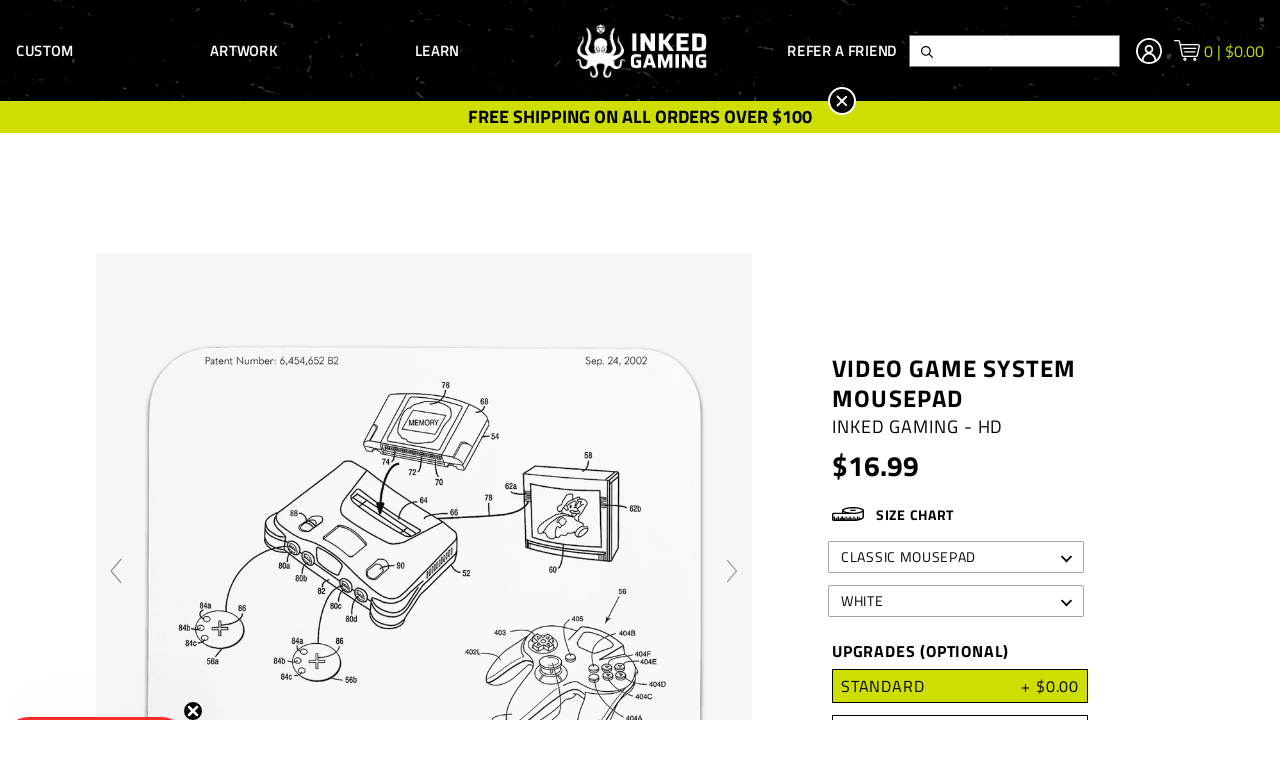

--- FILE ---
content_type: text/html; charset=utf-8
request_url: https://www.inkedgaming.com/products/video-game-system-mousepad
body_size: 118257
content:

<!doctype html>












<html>
  <head><script>
window._Sendlane = window._Sendlane || [];
</script>
<script src="https://sendlane.com/scripts/pusher.js" async></script>
<script>
_Sendlane.push({
  event_id: 'UB9HHqGRLtfse'
});
</script>

<script>
_Sendlane.push({
  form_key: "eyJkb21haW4iOiJpbmtlZGdhbWluZyIsImZvcm1faWQiOiI1MDg3YzI4YS02NDZiLTRiMTEtYWNmYy1mYmUxNWI0YjU1MjIifQ=="
});
</script>
    
<meta name="google-site-verification" content="NP6qTiTE1YS7Z58qgRuXGWfouNgU3tZ-_8YfXT64gUI" />
<script>
    window.Shopify = window.Shopify || {theme: {id: 135907180744, role: 'main' } };
    window._template = {
        directory: "",
        name: "product",
        suffix: ""
    }
  </script> 
                <script src="https://cdn.intelligems.io/562802230403.js"></script>
	<style>
		html {
			opacity:0;
			transition:opacity .25s ease-in-out;
		}
	</style>

    <!-- Google Optimize -->
<script src="https://www.googleoptimize.com/optimize.js?id=OPT-5HPBHQT"></script>
<!-- End Google Optimize -->

    <link rel="preconnect" href="https://fonts.shopifycdn.com/" crossorigin />
<link rel="preconnect" href="https://cdn.shopify.com/" crossorigin />







<!-- <link rel="preload" href="//www.inkedgaming.com/cdn/shop/t/259/assets/theme.min.css?v=154313478392302038051764037544" as="style"> -->



<link rel="preload" as="image" href="//www.inkedgaming.com/cdn/shop/t/259/assets/whitelogoa.svg?v=128655744904651717691713945309">





    <script>
	var is_admin_interface=false;
	var template_name='product';
	var canonical_url='https://www.inkedgaming.com/products/video-game-system-mousepad';
	var request_path='/products/video-game-system-mousepad';

	var __engine_loaded=[];
	var __engine_scriptsloading=[];
	var __engine_scriptsloaded=[];
	var __engine_other=[];
	var __engine_asyncloading=[];
	var __engine_event=[];
	var __engine_objects_queue = [];
	var __engine_scripts_queue=[];

	var shogun_page=false;

  	var engine = {}; engine.settings = {
		'global': {
			'debug': false,
			'l': 'd3d3Lmlua2VkZ2FtaW5nLmNvbWd0Z3RjTEEzQA=='
		},
		'__opt1': {'s': 2300,'sl': 2500,'t': 2700,'o': 2900,'a': 7500},
		'__opt2': {'s': 100,'sl': 350,'t': 600,'o': 2250,'a': 7500}
	}

	var _0x314a=['settings','trekkie'];(function(_0x47a19c,_0x3cee28){var _0x314acf=function(_0x27dc8a){while(--_0x27dc8a){_0x47a19c['push'](_0x47a19c['shift']());}};_0x314acf(++_0x3cee28);}(_0x314a,0x10e));var _0x27dc=function(_0x47a19c,_0x3cee28){_0x47a19c=_0x47a19c-0xbf;var _0x314acf=_0x314a[_0x47a19c];return _0x314acf;};function first_parentNode_insertBefore(_0x1262fb){var _0x2b8626=_0x27dc;engine[_0x2b8626(0xbf)][_0x2b8626(0xc0)]=_0x1262fb;}

	window.lazySizesConfig = {
		loadMode: 1,
		lazyClass: 'lazyload'
	};
</script><script type="text/javascript">
  window.Rosewood = window.Rosewood || {};

  
  
    window.Rosewood.isThemeSettings = false;
  

  
    window.Rosewood.isAppProxy = false;
  

  window.Rosewood.currencyIsoCode = 'USD';
</script>

    <meta charset="utf-8" /><title>Video Game System Mousepad
&ndash; Inked Gaming</title><meta name="description" content="Video Game System Mousepad make all the difference for a gamer&#39;s performance. Our mousepads are made in-house with sleek polyester, which enables faster, more precise mouse movements."><meta http-equiv="X-UA-Compatible" content="IE=edge,chrome=1" />
    <meta name="theme-color" content="#000000" />
    <meta name="viewport" content="width=device-width, initial-scale=1, user-scalable=no" />

    

    <link rel="canonical" href="https://www.inkedgaming.com/products/video-game-system-mousepad" />
    <link rel="shortcut icon"  href="//www.inkedgaming.com/cdn/shop/files/Favicon_11d20b3a-1710-4fab-b351-73f2cbec7517_32x32.png?v=1613537509" type="image/png" />

    <script type="application/ld+json">
{
  "@context": "http://schema.org",
  "@type": "Organization",
  "@id": "https:\/\/www.inkedgaming.com#organization",
  "name": "Inked Gaming",
  "url": "https:\/\/www.inkedgaming.com",
  "logo": {
    "@type": "ImageObject",
    "url": null
  }
}
</script>

<script type="application/ld+json">
{
  "@context": "http://schema.org",
  "@type": "WebSite",
  "url": "https:\/\/www.inkedgaming.com",
  "potentialAction": {
    "@type": "SearchAction",
    "target": "https://www.inkedgaming.com/search?q={q}",
    "query-input": "required name=q"
  }
}
</script>

<script type="application/ld+json">
  {
    "@context": "http://schema.org",
    "@type": "BreadcrumbList",
    "itemListElement": [
      {
        "@type": "ListItem",
        "position": 1,
        "item": {
          "@id": "https:\/\/www.inkedgaming.com",
          "name": "Inked Gaming"
        }
      },
      {
        "@type": "ListItem",
        "position": 2,
        "item": {
          "@id": "\/collections\/types?q=Mousepad",
          "name": "Mousepad"
        }
      },
      {
        "@type": "ListItem",
        "position": 3,
        "item": {
          "@id": "https:\/\/www.inkedgaming.com\/products\/video-game-system-mousepad",
          "name": "Video Game System Mousepad"
        }
      }
    ]
  }
</script>



    <script type="application/ld+json">
  {
    "@context": "http://schema.org/",
    "@type": "Product",
    "name": "Video Game System Mousepad",
    "url": "https:\/\/www.inkedgaming.com\/products\/video-game-system-mousepad",
    "image": "https:\/\/www.inkedgaming.com\/cdn\/shop\/products\/01InkedGaming-VideoGameSystem-White_800x.jpg?v=1679091699",
    "description": "Video Game System Mousepad make all the difference for a gamer\u0026#39;s performance. Our mousepads are made in-house with sleek polyester, which enables faster, more precise mouse movements.",
    "category": "Inked Gaming > Mousepad > Video Game System Mousepad",
    "brand": {
      "@type": "Brand",
      "name": "Inked Gaming - HD",
      "url": "https:\/\/www.inkedgaming.com\/collections\/vendors?q=Inked%20Gaming%20-%20HD"
    },
    "offers": [



{
        "@type": "Offer",
        "priceCurrency": "USD",
        "price": 16.99,
        "itemCondition": "http://schema.org/NewCondition",
        "availability": "http://schema.org/InStock",
        "itemOffered": {
          "@type": "Product",
          "name": "Video Game System Mousepad - Classic Mousepad \/ White \/ Plain",
          "url": "https:\/\/www.inkedgaming.com\/products\/video-game-system-mousepad?variant=42594935079112",
          "image": "https:\/\/www.inkedgaming.com\/cdn\/shop\/products\/01InkedGaming-VideoGameSystem-White_800x.jpg?v=1679091699",
          "description": "Video Game System Mousepad make all the difference for a gamer\u0026#39;s performance. Our mousepads are made in-house with sleek polyester, which enables faster, more precise mouse movements.",
          "sku": "01 Inked Gaming - Video Game System - White",
          "weight": {
            "@type": "QuantitativeValue",
            "value": 272,
            "unitCode": "GRM"
          }
        }
      },



{
        "@type": "Offer",
        "priceCurrency": "USD",
        "price": 16.99,
        "itemCondition": "http://schema.org/NewCondition",
        "availability": "http://schema.org/InStock",
        "itemOffered": {
          "@type": "Product",
          "name": "Video Game System Mousepad - Classic Mousepad \/ Black \/ Plain",
          "url": "https:\/\/www.inkedgaming.com\/products\/video-game-system-mousepad?variant=42594935111880",
          "image": "https:\/\/www.inkedgaming.com\/cdn\/shop\/products\/01InkedGaming-VideoGameSystem-Black_800x.jpg?v=1679091699",
          "description": "Video Game System Mousepad make all the difference for a gamer\u0026#39;s performance. Our mousepads are made in-house with sleek polyester, which enables faster, more precise mouse movements.",
          "sku": "01 Inked Gaming - Video Game System - Black",
          "weight": {
            "@type": "QuantitativeValue",
            "value": 272,
            "unitCode": "GRM"
          }
        }
      },



{
        "@type": "Offer",
        "priceCurrency": "USD",
        "price": 16.99,
        "itemCondition": "http://schema.org/NewCondition",
        "availability": "http://schema.org/InStock",
        "itemOffered": {
          "@type": "Product",
          "name": "Video Game System Mousepad - Classic Mousepad \/ Blueprint \/ Plain",
          "url": "https:\/\/www.inkedgaming.com\/products\/video-game-system-mousepad?variant=42594935144648",
          "image": "https:\/\/www.inkedgaming.com\/cdn\/shop\/products\/01InkedGaming-VideoGameSystem-Blueprint_800x.jpg?v=1679091833",
          "description": "Video Game System Mousepad make all the difference for a gamer\u0026#39;s performance. Our mousepads are made in-house with sleek polyester, which enables faster, more precise mouse movements.",
          "sku": "01 Inked Gaming - Video Game System - Blueprint",
          "weight": {
            "@type": "QuantitativeValue",
            "value": 272,
            "unitCode": "GRM"
          }
        }
      },



{
        "@type": "Offer",
        "priceCurrency": "USD",
        "price": 26.99,
        "itemCondition": "http://schema.org/NewCondition",
        "availability": "http://schema.org/InStock",
        "itemOffered": {
          "@type": "Product",
          "name": "Video Game System Mousepad - Large Gaming Mousepad \/ White \/ Stitched",
          "url": "https:\/\/www.inkedgaming.com\/products\/video-game-system-mousepad?variant=42594935177416",
          "image": "https:\/\/www.inkedgaming.com\/cdn\/shop\/products\/051InkedGaming-VideoGameSystem-White_800x.jpg?v=1679091833",
          "description": "Video Game System Mousepad make all the difference for a gamer\u0026#39;s performance. Our mousepads are made in-house with sleek polyester, which enables faster, more precise mouse movements.",
          "sku": "051 Inked Gaming - Video Game System - White",
          "weight": {
            "@type": "QuantitativeValue",
            "value": 272,
            "unitCode": "GRM"
          }
        }
      },



{
        "@type": "Offer",
        "priceCurrency": "USD",
        "price": 26.99,
        "itemCondition": "http://schema.org/NewCondition",
        "availability": "http://schema.org/InStock",
        "itemOffered": {
          "@type": "Product",
          "name": "Video Game System Mousepad - Large Gaming Mousepad \/ Black \/ Stitched",
          "url": "https:\/\/www.inkedgaming.com\/products\/video-game-system-mousepad?variant=42594935210184",
          "image": "https:\/\/www.inkedgaming.com\/cdn\/shop\/products\/051InkedGaming-VideoGameSystem-Black_800x.jpg?v=1679091833",
          "description": "Video Game System Mousepad make all the difference for a gamer\u0026#39;s performance. Our mousepads are made in-house with sleek polyester, which enables faster, more precise mouse movements.",
          "sku": "051 Inked Gaming - Video Game System - Black",
          "weight": {
            "@type": "QuantitativeValue",
            "value": 272,
            "unitCode": "GRM"
          }
        }
      },



{
        "@type": "Offer",
        "priceCurrency": "USD",
        "price": 26.99,
        "itemCondition": "http://schema.org/NewCondition",
        "availability": "http://schema.org/InStock",
        "itemOffered": {
          "@type": "Product",
          "name": "Video Game System Mousepad - Large Gaming Mousepad \/ Blueprint \/ Stitched",
          "url": "https:\/\/www.inkedgaming.com\/products\/video-game-system-mousepad?variant=42594935242952",
          "image": "https:\/\/www.inkedgaming.com\/cdn\/shop\/products\/051InkedGaming-VideoGameSystem-Blueprint_800x.jpg?v=1679091833",
          "description": "Video Game System Mousepad make all the difference for a gamer\u0026#39;s performance. Our mousepads are made in-house with sleek polyester, which enables faster, more precise mouse movements.",
          "sku": "051 Inked Gaming - Video Game System - Blueprint",
          "weight": {
            "@type": "QuantitativeValue",
            "value": 272,
            "unitCode": "GRM"
          }
        }
      },



{
        "@type": "Offer",
        "priceCurrency": "USD",
        "price": 34.49,
        "itemCondition": "http://schema.org/NewCondition",
        "availability": "http://schema.org/OutOfStock",
        "itemOffered": {
          "@type": "Product",
          "name": "Video Game System Mousepad - XL Gaming Mousepad \/ White \/ Plain",
          "url": "https:\/\/www.inkedgaming.com\/products\/video-game-system-mousepad?variant=42594935275720",
          "image": "https:\/\/www.inkedgaming.com\/cdn\/shop\/products\/09InkedGaming-VideoGameSystem-White_800x.jpg?v=1679091833",
          "description": "Video Game System Mousepad make all the difference for a gamer\u0026#39;s performance. Our mousepads are made in-house with sleek polyester, which enables faster, more precise mouse movements.",
          "sku": "010 Inked Gaming - Video Game System - White",
          "weight": {
            "@type": "QuantitativeValue",
            "value": 272,
            "unitCode": "GRM"
          }
        }
      },



{
        "@type": "Offer",
        "priceCurrency": "USD",
        "price": 29.99,
        "itemCondition": "http://schema.org/NewCondition",
        "availability": "http://schema.org/InStock",
        "itemOffered": {
          "@type": "Product",
          "name": "Video Game System Mousepad - XL Gaming Mousepad \/ White \/ Stitched",
          "url": "https:\/\/www.inkedgaming.com\/products\/video-game-system-mousepad?variant=42594935308488",
          "image": "https:\/\/www.inkedgaming.com\/cdn\/shop\/products\/09InkedGaming-VideoGameSystem-White_800x.jpg?v=1679091833",
          "description": "Video Game System Mousepad make all the difference for a gamer\u0026#39;s performance. Our mousepads are made in-house with sleek polyester, which enables faster, more precise mouse movements.",
          "sku": "09 Inked Gaming - Video Game System - White",
          "weight": {
            "@type": "QuantitativeValue",
            "value": 272,
            "unitCode": "GRM"
          }
        }
      },



{
        "@type": "Offer",
        "priceCurrency": "USD",
        "price": 34.49,
        "itemCondition": "http://schema.org/NewCondition",
        "availability": "http://schema.org/OutOfStock",
        "itemOffered": {
          "@type": "Product",
          "name": "Video Game System Mousepad - XL Gaming Mousepad \/ Black \/ Plain",
          "url": "https:\/\/www.inkedgaming.com\/products\/video-game-system-mousepad?variant=42594935341256",
          "image": "https:\/\/www.inkedgaming.com\/cdn\/shop\/products\/09InkedGaming-VideoGameSystem-Black_800x.jpg?v=1679091833",
          "description": "Video Game System Mousepad make all the difference for a gamer\u0026#39;s performance. Our mousepads are made in-house with sleek polyester, which enables faster, more precise mouse movements.",
          "sku": "010 Inked Gaming - Video Game System - Black",
          "weight": {
            "@type": "QuantitativeValue",
            "value": 272,
            "unitCode": "GRM"
          }
        }
      },



{
        "@type": "Offer",
        "priceCurrency": "USD",
        "price": 29.99,
        "itemCondition": "http://schema.org/NewCondition",
        "availability": "http://schema.org/InStock",
        "itemOffered": {
          "@type": "Product",
          "name": "Video Game System Mousepad - XL Gaming Mousepad \/ Black \/ Stitched",
          "url": "https:\/\/www.inkedgaming.com\/products\/video-game-system-mousepad?variant=42594935374024",
          "image": "https:\/\/www.inkedgaming.com\/cdn\/shop\/products\/09InkedGaming-VideoGameSystem-Black_800x.jpg?v=1679091833",
          "description": "Video Game System Mousepad make all the difference for a gamer\u0026#39;s performance. Our mousepads are made in-house with sleek polyester, which enables faster, more precise mouse movements.",
          "sku": "09 Inked Gaming - Video Game System - Black",
          "weight": {
            "@type": "QuantitativeValue",
            "value": 272,
            "unitCode": "GRM"
          }
        }
      },



{
        "@type": "Offer",
        "priceCurrency": "USD",
        "price": 34.49,
        "itemCondition": "http://schema.org/NewCondition",
        "availability": "http://schema.org/OutOfStock",
        "itemOffered": {
          "@type": "Product",
          "name": "Video Game System Mousepad - XL Gaming Mousepad \/ Blueprint \/ Plain",
          "url": "https:\/\/www.inkedgaming.com\/products\/video-game-system-mousepad?variant=42594935406792",
          "image": "https:\/\/www.inkedgaming.com\/cdn\/shop\/products\/09InkedGaming-VideoGameSystem-Blueprint_800x.jpg?v=1679091833",
          "description": "Video Game System Mousepad make all the difference for a gamer\u0026#39;s performance. Our mousepads are made in-house with sleek polyester, which enables faster, more precise mouse movements.",
          "sku": "010 Inked Gaming - Video Game System - Blueprint",
          "weight": {
            "@type": "QuantitativeValue",
            "value": 272,
            "unitCode": "GRM"
          }
        }
      },



{
        "@type": "Offer",
        "priceCurrency": "USD",
        "price": 29.99,
        "itemCondition": "http://schema.org/NewCondition",
        "availability": "http://schema.org/InStock",
        "itemOffered": {
          "@type": "Product",
          "name": "Video Game System Mousepad - XL Gaming Mousepad \/ Blueprint \/ Stitched",
          "url": "https:\/\/www.inkedgaming.com\/products\/video-game-system-mousepad?variant=42594935439560",
          "image": "https:\/\/www.inkedgaming.com\/cdn\/shop\/products\/09InkedGaming-VideoGameSystem-Blueprint_800x.jpg?v=1679091833",
          "description": "Video Game System Mousepad make all the difference for a gamer\u0026#39;s performance. Our mousepads are made in-house with sleek polyester, which enables faster, more precise mouse movements.",
          "sku": "09 Inked Gaming - Video Game System - Blueprint",
          "weight": {
            "@type": "QuantitativeValue",
            "value": 272,
            "unitCode": "GRM"
          }
        }
      }
    ]
  }
</script>

  

    






    

  <meta property="og:type" content="product" />
  <meta property="og:title" content="Video Game System Mousepad" />

  
    <meta property="og:image" content="http://www.inkedgaming.com/cdn/shop/products/01InkedGaming-VideoGameSystem-White_grande.jpg?v=1679091699" />
    <meta property="og:image:secure_url" content="https://www.inkedgaming.com/cdn/shop/products/01InkedGaming-VideoGameSystem-White_grande.jpg?v=1679091699" />
  
    <meta property="og:image" content="http://www.inkedgaming.com/cdn/shop/products/01InkedGaming-VideoGameSystem-WhiteC_grande.jpg?v=1679091699" />
    <meta property="og:image:secure_url" content="https://www.inkedgaming.com/cdn/shop/products/01InkedGaming-VideoGameSystem-WhiteC_grande.jpg?v=1679091699" />
  
    <meta property="og:image" content="http://www.inkedgaming.com/cdn/shop/products/01InkedGaming-VideoGameSystem-Black_grande.jpg?v=1679091699" />
    <meta property="og:image:secure_url" content="https://www.inkedgaming.com/cdn/shop/products/01InkedGaming-VideoGameSystem-Black_grande.jpg?v=1679091699" />
  

  <meta property="og:price:amount" content="16.99" />
  <meta property="og:price:currency" content="USD" />



  <meta property="og:description" content="Video Game System Mousepad make all the difference for a gamer&#39;s performance. Our mousepads are made in-house with sleek polyester, which enables faster, more precise mouse movements." />


<meta property="og:url" content="https://www.inkedgaming.com/products/video-game-system-mousepad" />
<meta property="og:site_name" content="Inked Gaming" />
    

    <!-- Global site tag (gtag.js) - Google Analytics -->
<script async src="https://www.googletagmanager.com/gtag/js?id=G-WG169FLM0T"></script>
<script>
  window.dataLayer = window.dataLayer || [];
  function gtag(){dataLayer.push(arguments);}
  gtag('js', new Date());
  gtag('config', 'AW-961205703', {'allow_enhanced_conversions':true});
  gtag('config', 'G-WG169FLM0T');</script>

    


	
		<link rel="preload" as="script" href="//www.inkedgaming.com/cdn/shop/t/259/assets/jquery-3.6.0.min.js?v=115860211936397945481713945311">
		<script async src="//www.inkedgaming.com/cdn/shop/t/259/assets/jquery-3.6.0.min.js?v=115860211936397945481713945311"></script>
  	

	

	<!-- THEME STYLES -->
	<style>.vo-container{margin:0 auto;position:relative;width:calc(100% - 40px)}@media (min-width:620px){.vo-container{width:calc(100% - 80px)}}@media (min-width:1000px){.vo-container{width:calc(100% - 160px)}}.f{display:flex}.aic{align-items:center}.hide{display:none}.sr-only{display:block;height:0;overflow:hidden;text-indent:-9999px;width:0}</style>
	<link href="//www.inkedgaming.com/cdn/shop/t/259/assets/entry-layout-theme.css?v=110186945009347356971713945309" rel="stylesheet" type="text/css" media="all" />
	<!-- END THEME STYLES -->
  <script>
    var VAULTED_OAK = {};

    window.rcLoginAccessLink = {
      translation: {
        en: {
          titleText:"Need help accessing your subscriptions?",
          linkText:"Subscription Login"}
      }
    }

    CUSTOM_API_BASE_URL ="\/apps\/api";
  </script>

	<link rel="preload" href="//www.inkedgaming.com/cdn/shop/t/259/assets/theme.min.css?v=154313478392302038051764037544" as="style" onload="this.onload=null;this.rel='stylesheet'">
	<noscript><link rel="stylesheet" href="//www.inkedgaming.com/cdn/shop/t/259/assets/theme.min.css?v=154313478392302038051764037544"></noscript>
    
    

    <!-- include 'ninjacoderz_rich_snippets' -->

    <!-- include '__opt-system-header' --><script>window.performance && window.performance.mark && window.performance.mark('shopify.content_for_header.start');</script><meta name="google-site-verification" content="moMzlrZSXIFEb3FJYSn_RRD6jIxXjY65qSKiWXKy19I">
<meta name="google-site-verification" content="juUrxL5-YYrAcE6_QCZmhzc7-5tzllDgYXsi0xFqbKs">
<meta id="shopify-digital-wallet" name="shopify-digital-wallet" content="/842412/digital_wallets/dialog">
<meta name="shopify-checkout-api-token" content="be1a3cf8480e5dd7d571b2ecfa5439fe">
<meta id="in-context-paypal-metadata" data-shop-id="842412" data-venmo-supported="false" data-environment="production" data-locale="en_US" data-paypal-v4="true" data-currency="USD">
<link rel="alternate" type="application/json+oembed" href="https://www.inkedgaming.com/products/video-game-system-mousepad.oembed">
<script async="async" src="/checkouts/internal/preloads.js?locale=en-US"></script>
<link rel="preconnect" href="https://shop.app" crossorigin="anonymous">
<script async="async" src="https://shop.app/checkouts/internal/preloads.js?locale=en-US&shop_id=842412" crossorigin="anonymous"></script>
<script id="apple-pay-shop-capabilities" type="application/json">{"shopId":842412,"countryCode":"US","currencyCode":"USD","merchantCapabilities":["supports3DS"],"merchantId":"gid:\/\/shopify\/Shop\/842412","merchantName":"Inked Gaming","requiredBillingContactFields":["postalAddress","email"],"requiredShippingContactFields":["postalAddress","email"],"shippingType":"shipping","supportedNetworks":["visa","masterCard","amex","discover","elo","jcb"],"total":{"type":"pending","label":"Inked Gaming","amount":"1.00"},"shopifyPaymentsEnabled":true,"supportsSubscriptions":true}</script>
<script id="shopify-features" type="application/json">{"accessToken":"be1a3cf8480e5dd7d571b2ecfa5439fe","betas":["rich-media-storefront-analytics"],"domain":"www.inkedgaming.com","predictiveSearch":true,"shopId":842412,"locale":"en"}</script>
<script>var Shopify = Shopify || {};
Shopify.shop = "inked-playmats.myshopify.com";
Shopify.locale = "en";
Shopify.currency = {"active":"USD","rate":"1.0"};
Shopify.country = "US";
Shopify.theme = {"name":"LIVE - v1.5.1 (125b3c2) - 10.17.24, 09:42","id":135907180744,"schema_name":null,"schema_version":null,"theme_store_id":null,"role":"main"};
Shopify.theme.handle = "null";
Shopify.theme.style = {"id":null,"handle":null};
Shopify.cdnHost = "www.inkedgaming.com/cdn";
Shopify.routes = Shopify.routes || {};
Shopify.routes.root = "/";</script>
<script type="module">!function(o){(o.Shopify=o.Shopify||{}).modules=!0}(window);</script>
<script>!function(o){function n(){var o=[];function n(){o.push(Array.prototype.slice.apply(arguments))}return n.q=o,n}var t=o.Shopify=o.Shopify||{};t.loadFeatures=n(),t.autoloadFeatures=n()}(window);</script>
<script>
  window.ShopifyPay = window.ShopifyPay || {};
  window.ShopifyPay.apiHost = "shop.app\/pay";
  window.ShopifyPay.redirectState = null;
</script>
<script id="shop-js-analytics" type="application/json">{"pageType":"product"}</script>
<script defer="defer" async type="module" src="//www.inkedgaming.com/cdn/shopifycloud/shop-js/modules/v2/client.init-shop-cart-sync_BApSsMSl.en.esm.js"></script>
<script defer="defer" async type="module" src="//www.inkedgaming.com/cdn/shopifycloud/shop-js/modules/v2/chunk.common_CBoos6YZ.esm.js"></script>
<script type="module">
  await import("//www.inkedgaming.com/cdn/shopifycloud/shop-js/modules/v2/client.init-shop-cart-sync_BApSsMSl.en.esm.js");
await import("//www.inkedgaming.com/cdn/shopifycloud/shop-js/modules/v2/chunk.common_CBoos6YZ.esm.js");

  window.Shopify.SignInWithShop?.initShopCartSync?.({"fedCMEnabled":true,"windoidEnabled":true});

</script>
<script>
  window.Shopify = window.Shopify || {};
  if (!window.Shopify.featureAssets) window.Shopify.featureAssets = {};
  window.Shopify.featureAssets['shop-js'] = {"shop-cart-sync":["modules/v2/client.shop-cart-sync_DJczDl9f.en.esm.js","modules/v2/chunk.common_CBoos6YZ.esm.js"],"init-fed-cm":["modules/v2/client.init-fed-cm_BzwGC0Wi.en.esm.js","modules/v2/chunk.common_CBoos6YZ.esm.js"],"init-windoid":["modules/v2/client.init-windoid_BS26ThXS.en.esm.js","modules/v2/chunk.common_CBoos6YZ.esm.js"],"shop-cash-offers":["modules/v2/client.shop-cash-offers_DthCPNIO.en.esm.js","modules/v2/chunk.common_CBoos6YZ.esm.js","modules/v2/chunk.modal_Bu1hFZFC.esm.js"],"shop-button":["modules/v2/client.shop-button_D_JX508o.en.esm.js","modules/v2/chunk.common_CBoos6YZ.esm.js"],"init-shop-email-lookup-coordinator":["modules/v2/client.init-shop-email-lookup-coordinator_DFwWcvrS.en.esm.js","modules/v2/chunk.common_CBoos6YZ.esm.js"],"shop-toast-manager":["modules/v2/client.shop-toast-manager_tEhgP2F9.en.esm.js","modules/v2/chunk.common_CBoos6YZ.esm.js"],"shop-login-button":["modules/v2/client.shop-login-button_DwLgFT0K.en.esm.js","modules/v2/chunk.common_CBoos6YZ.esm.js","modules/v2/chunk.modal_Bu1hFZFC.esm.js"],"avatar":["modules/v2/client.avatar_BTnouDA3.en.esm.js"],"init-shop-cart-sync":["modules/v2/client.init-shop-cart-sync_BApSsMSl.en.esm.js","modules/v2/chunk.common_CBoos6YZ.esm.js"],"pay-button":["modules/v2/client.pay-button_BuNmcIr_.en.esm.js","modules/v2/chunk.common_CBoos6YZ.esm.js"],"init-shop-for-new-customer-accounts":["modules/v2/client.init-shop-for-new-customer-accounts_DrjXSI53.en.esm.js","modules/v2/client.shop-login-button_DwLgFT0K.en.esm.js","modules/v2/chunk.common_CBoos6YZ.esm.js","modules/v2/chunk.modal_Bu1hFZFC.esm.js"],"init-customer-accounts-sign-up":["modules/v2/client.init-customer-accounts-sign-up_TlVCiykN.en.esm.js","modules/v2/client.shop-login-button_DwLgFT0K.en.esm.js","modules/v2/chunk.common_CBoos6YZ.esm.js","modules/v2/chunk.modal_Bu1hFZFC.esm.js"],"shop-follow-button":["modules/v2/client.shop-follow-button_C5D3XtBb.en.esm.js","modules/v2/chunk.common_CBoos6YZ.esm.js","modules/v2/chunk.modal_Bu1hFZFC.esm.js"],"checkout-modal":["modules/v2/client.checkout-modal_8TC_1FUY.en.esm.js","modules/v2/chunk.common_CBoos6YZ.esm.js","modules/v2/chunk.modal_Bu1hFZFC.esm.js"],"init-customer-accounts":["modules/v2/client.init-customer-accounts_C0Oh2ljF.en.esm.js","modules/v2/client.shop-login-button_DwLgFT0K.en.esm.js","modules/v2/chunk.common_CBoos6YZ.esm.js","modules/v2/chunk.modal_Bu1hFZFC.esm.js"],"lead-capture":["modules/v2/client.lead-capture_Cq0gfm7I.en.esm.js","modules/v2/chunk.common_CBoos6YZ.esm.js","modules/v2/chunk.modal_Bu1hFZFC.esm.js"],"shop-login":["modules/v2/client.shop-login_BmtnoEUo.en.esm.js","modules/v2/chunk.common_CBoos6YZ.esm.js","modules/v2/chunk.modal_Bu1hFZFC.esm.js"],"payment-terms":["modules/v2/client.payment-terms_BHOWV7U_.en.esm.js","modules/v2/chunk.common_CBoos6YZ.esm.js","modules/v2/chunk.modal_Bu1hFZFC.esm.js"]};
</script>
<script>window.VAULTED_OAK.shopifyAppUrls = ["https:\/\/gdprcdn.b-cdn.net\/js\/gdpr_cookie_consent.min.js?shop=inked-playmats.myshopify.com","https:\/\/cdn.customily.com\/shopify\/static\/customily.shopify.script.js?shop=inked-playmats.myshopify.com",];</script>

<script id="__st">var __st={"a":842412,"offset":-28800,"reqid":"17a90817-32fa-4d60-8a46-ee33235a52a9-1768897310","pageurl":"www.inkedgaming.com\/products\/video-game-system-mousepad","u":"c96b5533ab3c","p":"product","rtyp":"product","rid":7524535861448};</script>
<script>window.ShopifyPaypalV4VisibilityTracking = true;</script>
<script id="captcha-bootstrap">!function(){'use strict';const t='contact',e='account',n='new_comment',o=[[t,t],['blogs',n],['comments',n],[t,'customer']],c=[[e,'customer_login'],[e,'guest_login'],[e,'recover_customer_password'],[e,'create_customer']],r=t=>t.map((([t,e])=>`form[action*='/${t}']:not([data-nocaptcha='true']) input[name='form_type'][value='${e}']`)).join(','),a=t=>()=>t?[...document.querySelectorAll(t)].map((t=>t.form)):[];function s(){const t=[...o],e=r(t);return a(e)}const i='password',u='form_key',d=['recaptcha-v3-token','g-recaptcha-response','h-captcha-response',i],f=()=>{try{return window.sessionStorage}catch{return}},m='__shopify_v',_=t=>t.elements[u];function p(t,e,n=!1){try{const o=window.sessionStorage,c=JSON.parse(o.getItem(e)),{data:r}=function(t){const{data:e,action:n}=t;return t[m]||n?{data:e,action:n}:{data:t,action:n}}(c);for(const[e,n]of Object.entries(r))t.elements[e]&&(t.elements[e].value=n);n&&o.removeItem(e)}catch(o){console.error('form repopulation failed',{error:o})}}const l='form_type',E='cptcha';function T(t){t.dataset[E]=!0}const w=window,h=w.document,L='Shopify',v='ce_forms',y='captcha';let A=!1;((t,e)=>{const n=(g='f06e6c50-85a8-45c8-87d0-21a2b65856fe',I='https://cdn.shopify.com/shopifycloud/storefront-forms-hcaptcha/ce_storefront_forms_captcha_hcaptcha.v1.5.2.iife.js',D={infoText:'Protected by hCaptcha',privacyText:'Privacy',termsText:'Terms'},(t,e,n)=>{const o=w[L][v],c=o.bindForm;if(c)return c(t,g,e,D).then(n);var r;o.q.push([[t,g,e,D],n]),r=I,A||(h.body.append(Object.assign(h.createElement('script'),{id:'captcha-provider',async:!0,src:r})),A=!0)});var g,I,D;w[L]=w[L]||{},w[L][v]=w[L][v]||{},w[L][v].q=[],w[L][y]=w[L][y]||{},w[L][y].protect=function(t,e){n(t,void 0,e),T(t)},Object.freeze(w[L][y]),function(t,e,n,w,h,L){const[v,y,A,g]=function(t,e,n){const i=e?o:[],u=t?c:[],d=[...i,...u],f=r(d),m=r(i),_=r(d.filter((([t,e])=>n.includes(e))));return[a(f),a(m),a(_),s()]}(w,h,L),I=t=>{const e=t.target;return e instanceof HTMLFormElement?e:e&&e.form},D=t=>v().includes(t);t.addEventListener('submit',(t=>{const e=I(t);if(!e)return;const n=D(e)&&!e.dataset.hcaptchaBound&&!e.dataset.recaptchaBound,o=_(e),c=g().includes(e)&&(!o||!o.value);(n||c)&&t.preventDefault(),c&&!n&&(function(t){try{if(!f())return;!function(t){const e=f();if(!e)return;const n=_(t);if(!n)return;const o=n.value;o&&e.removeItem(o)}(t);const e=Array.from(Array(32),(()=>Math.random().toString(36)[2])).join('');!function(t,e){_(t)||t.append(Object.assign(document.createElement('input'),{type:'hidden',name:u})),t.elements[u].value=e}(t,e),function(t,e){const n=f();if(!n)return;const o=[...t.querySelectorAll(`input[type='${i}']`)].map((({name:t})=>t)),c=[...d,...o],r={};for(const[a,s]of new FormData(t).entries())c.includes(a)||(r[a]=s);n.setItem(e,JSON.stringify({[m]:1,action:t.action,data:r}))}(t,e)}catch(e){console.error('failed to persist form',e)}}(e),e.submit())}));const S=(t,e)=>{t&&!t.dataset[E]&&(n(t,e.some((e=>e===t))),T(t))};for(const o of['focusin','change'])t.addEventListener(o,(t=>{const e=I(t);D(e)&&S(e,y())}));const B=e.get('form_key'),M=e.get(l),P=B&&M;t.addEventListener('DOMContentLoaded',(()=>{const t=y();if(P)for(const e of t)e.elements[l].value===M&&p(e,B);[...new Set([...A(),...v().filter((t=>'true'===t.dataset.shopifyCaptcha))])].forEach((e=>S(e,t)))}))}(h,new URLSearchParams(w.location.search),n,t,e,['guest_login'])})(!0,!0)}();</script>
<script integrity="sha256-4kQ18oKyAcykRKYeNunJcIwy7WH5gtpwJnB7kiuLZ1E=" data-source-attribution="shopify.loadfeatures" defer="defer" src="//www.inkedgaming.com/cdn/shopifycloud/storefront/assets/storefront/load_feature-a0a9edcb.js" crossorigin="anonymous"></script>
<script crossorigin="anonymous" defer="defer" src="//www.inkedgaming.com/cdn/shopifycloud/storefront/assets/shopify_pay/storefront-65b4c6d7.js?v=20250812"></script>
<script data-source-attribution="shopify.dynamic_checkout.dynamic.init">var Shopify=Shopify||{};Shopify.PaymentButton=Shopify.PaymentButton||{isStorefrontPortableWallets:!0,init:function(){window.Shopify.PaymentButton.init=function(){};var t=document.createElement("script");t.src="https://www.inkedgaming.com/cdn/shopifycloud/portable-wallets/latest/portable-wallets.en.js",t.type="module",document.head.appendChild(t)}};
</script>
<script data-source-attribution="shopify.dynamic_checkout.buyer_consent">
  function portableWalletsHideBuyerConsent(e){var t=document.getElementById("shopify-buyer-consent"),n=document.getElementById("shopify-subscription-policy-button");t&&n&&(t.classList.add("hidden"),t.setAttribute("aria-hidden","true"),n.removeEventListener("click",e))}function portableWalletsShowBuyerConsent(e){var t=document.getElementById("shopify-buyer-consent"),n=document.getElementById("shopify-subscription-policy-button");t&&n&&(t.classList.remove("hidden"),t.removeAttribute("aria-hidden"),n.addEventListener("click",e))}window.Shopify?.PaymentButton&&(window.Shopify.PaymentButton.hideBuyerConsent=portableWalletsHideBuyerConsent,window.Shopify.PaymentButton.showBuyerConsent=portableWalletsShowBuyerConsent);
</script>
<script data-source-attribution="shopify.dynamic_checkout.cart.bootstrap">document.addEventListener("DOMContentLoaded",(function(){function t(){return document.querySelector("shopify-accelerated-checkout-cart, shopify-accelerated-checkout")}if(t())Shopify.PaymentButton.init();else{new MutationObserver((function(e,n){t()&&(Shopify.PaymentButton.init(),n.disconnect())})).observe(document.body,{childList:!0,subtree:!0})}}));
</script>
<link id="shopify-accelerated-checkout-styles" rel="stylesheet" media="screen" href="https://www.inkedgaming.com/cdn/shopifycloud/portable-wallets/latest/accelerated-checkout-backwards-compat.css" crossorigin="anonymous">
<style id="shopify-accelerated-checkout-cart">
        #shopify-buyer-consent {
  margin-top: 1em;
  display: inline-block;
  width: 100%;
}

#shopify-buyer-consent.hidden {
  display: none;
}

#shopify-subscription-policy-button {
  background: none;
  border: none;
  padding: 0;
  text-decoration: underline;
  font-size: inherit;
  cursor: pointer;
}

#shopify-subscription-policy-button::before {
  box-shadow: none;
}

      </style>

<script>window.performance && window.performance.mark && window.performance.mark('shopify.content_for_header.end');</script>
<style>.lazyload{opacity:0}.lazyloading{opacity:1;transition:opacity .3s;.lazyloaded{opacity:1;transition:opacity 9ms}</style>

<style>
  :root {
    --color-primary: #000000;
    --color-secondary: #cdde00;
    --color-accent: #f5f5f5;
    --color-default: #000000;
    --color-grey: #a5a5a5;
    --color-light-grey: #ffffff;
    --logo-width-desktop: 145px;
    --logo-width-mobile: 100px;
  }
</style>


<!-- <link href="//www.inkedgaming.com/cdn/shop/t/259/assets/theme.min.css?v=154313478392302038051764037544" rel="stylesheet" type="text/css" media="all" /> -->





  



    <link rel="preload" as="script" href="//www.inkedgaming.com/cdn/shop/t/259/assets/recharge.js?v=184337926194167597761713945308">
    <script src="//www.inkedgaming.com/cdn/shop/t/259/assets/recharge.js?v=184337926194167597761713945308" defer></script>

<style>
  [data-handle*='navidium']{
  display: none !important;
  }
</style>

<script type="text/javascript">
    (function(c,l,a,r,i,t,y){
        c[a]=c[a]||function(){(c[a].q=c[a].q||[]).push(arguments)};
        t=l.createElement(r);t.async=1;t.src="https://www.clarity.ms/tag/"+i;
        y=l.getElementsByTagName(r)[0];y.parentNode.insertBefore(t,y);
    })(window, document, "clarity", "script", "go131oplvp");
</script>
  <script type="text/javascript">
    (function(c,l,a,r,i,t,y){
        c[a]=c[a]||function(){(c[a].q=c[a].q||[]).push(arguments)};
        t=l.createElement(r);t.async=1;t.src="https://www.clarity.ms/tag/"+i;
        y=l.getElementsByTagName(r)[0];y.parentNode.insertBefore(t,y);
    })(window, document, "clarity", "script", "go15vb5n9s");
</script>
  
 
  <!-- FullPicture Pixel -->
<script async src="https://dashboard.fullpicture.io/pixel/fTpAn8j2yfwshIBC"></script>
<!-- End Pixel -->
<!-- BEGIN app block: shopify://apps/plug-in-seo/blocks/app-embed/019b0e16-98a5-7fa3-9396-a9f7cca9a6a3 -->



<meta name="pluginseo-plan" content="plus">
<meta name="pluginseo-enabled-plus" content="">


  <!-- BEGIN app snippet: pluginseo-plus -->



<!-- BEGIN app snippet: pluginseo-global -->

<!-- END app snippet -->


<script>
(function() {
  // upsert meta[name="pluginseo"]
  var el = document.querySelector('meta[name="pluginseo"]');
  if (!el) {
    el = document.createElement('meta');
    el.setAttribute('name', 'pluginseo');
    el.setAttribute('content', 'Plug in SEO Plus');
    document.head.appendChild(el);
  }

  // values comming from Liquid, may be empty
  var P = "";
  var M = "";

  if (P) el.dataset.p_tf = P;      // set/update only if there is value
  if (M) el.dataset.m_df = M;      // set/update only if there is value
})();
</script>
<!-- END app snippet -->



<!-- END app block --><!-- BEGIN app block: shopify://apps/minmaxify-order-limits/blocks/app-embed-block/3acfba32-89f3-4377-ae20-cbb9abc48475 --><script type="text/javascript" src="https://limits.minmaxify.com/inked-playmats.myshopify.com?v=91b&r=20220811194542"></script>

<!-- END app block --><!-- BEGIN app block: shopify://apps/plug-in-seo/blocks/seo-app-embed-structured-data/019b0e16-98a5-7fa3-9396-a9f7cca9a6a3 -->


  <!-- BEGIN app snippet: pluginseo-plus -->


  <!-- BEGIN app snippet: pluginseo-structured-data --><script data-desc="seo-breadcrumb-list" type="application/ld+json">
    {
      "@context": "http://schema.org",
      "@type": "BreadcrumbList",
      "itemListElement": [{
                "@type": "ListItem",
                "position": 1,
                "item": {
                  "@id": "https://www.inkedgaming.com/products/video-game-system-mousepad",
                  "name": "Video Game System Mousepad"
                }
              }]
    }
  </script><script data-desc="seo-organization" type="application/ld+json">
  {
    "@context": "http://schema.org",
    "@type": "Organization",
    "@id": "https://www.inkedgaming.com#organization",
    "name": "Inked Gaming",
    "url": "https://www.inkedgaming.com","sameAs": []
  }
</script><script data-desc="seo-product" type="application/ld+json">
      {
        "@context": "http://schema.org/",
        "@type": "Product",
        "@id": "https://www.inkedgaming.com/products/video-game-system-mousepad#product",
        "name": "Video Game System Mousepad",
        "image": "https://www.inkedgaming.com/cdn/shop/products/01InkedGaming-VideoGameSystem-White.jpg?crop=center&height=450&v=1679091699&width=450",
        "description": "Need a new mousepad that features quality craftsmanship and creativity? Then you’ve definitely come to the right place. Our mousepads are made in-house with premium materials and unique artwork that give your battlestation the supreme look and feel that it deserves. The top is made from sleek polyester, which enables faster, more precise mouse movements. This enhanced speed and precision come in handy whether you’re working or gaming. On the bottom, there’s a strong anti-slip rubber backing that holds a nice, tight grip on your desk while you’re doing your thing. The action and traction this pad provides give you a better overall experience in completing daily tasks, deadlines, and missions of all kinds. And because we’ve added more sizing options to it, you no longer have to worry about running out of room at the worst moments either. The sizes are Classic, Large, and XL. The Classic mousepad has unstitched edges. However, the Large mousepad does include stitched edging, while the XL mousepad has both a stitched or unstitched edging option available. You can see the approximate measurements of all those sizes in the details below. We think you’ll be impressed…if you aren’t already! Key Features:  Nice durable mousepad Great for gifts Larger sizes make for great small game boards Classic Mousepad Thickness: ¼ an inch (non-stitched edges) Large Mousepad Thickness: ⅛  an inch (stitched edges) XL Mousepad Thickness: ⅛  an inch (optional stitched edges) Smooth cloth top with rubber bottom for traction Vibrant Colors Machine Washable             ",
        "mpn": "7524535861448",
          "offers": {
            "@type": "AggregateOffer",
            "priceCurrency": "USD",
            "lowPrice":16.99,
            "highPrice":34.49,
            "availability": "InStock",
            "offerCount":9,
            "seller": {
              "@type": "Organization",
              "@id": "https://www.inkedgaming.com#organization"
            }
          },
          "model": [{
                "@type": "ProductModel",
                "@id": "https://www.inkedgaming.com/products/video-game-system-mousepad#productModel=42594935079112",
                "url": "https://www.inkedgaming.com/products/video-game-system-mousepad?variant=42594935079112",
                "name": "Video Game System Mousepad Classic Mousepad / White / Plain",
                "mpn": "42594935079112","sku": "01 Inked Gaming - Video Game System - White",
"weight": {
                    "@type": "QuantitativeValue",
                    "value": 272,
                    "unitCode": "GRM"
                  },








"additionalProperty": [{
                        "@type": "PropertyValue",
                        "name": "Size",
                        "value": "Classic Mousepad"
                      },{
                        "@type": "PropertyValue",
                        "name": "Style",
                        "value": "White"
                      },{
                        "@type": "PropertyValue",
                        "name": "Edge",
                        "value": "Plain"
                      }],"image": "https://www.inkedgaming.com/cdn/shop/products/01InkedGaming-VideoGameSystem-White.jpg?crop=center&height=450&v=1679091699&width=450",
                "offers": {
                  "@type": "Offer",
                  "priceCurrency": "USD",
                  "price":16.99,
                  "availability": "InStock",
                  "seller": {
                    "@type": "Organization",
                    "@id": "https://www.inkedgaming.com#organization"
                  }
                }
              },{
                "@type": "ProductModel",
                "@id": "https://www.inkedgaming.com/products/video-game-system-mousepad#productModel=42594935111880",
                "url": "https://www.inkedgaming.com/products/video-game-system-mousepad?variant=42594935111880",
                "name": "Video Game System Mousepad Classic Mousepad / Black / Plain",
                "mpn": "42594935111880","sku": "01 Inked Gaming - Video Game System - Black",
"weight": {
                    "@type": "QuantitativeValue",
                    "value": 272,
                    "unitCode": "GRM"
                  },








"additionalProperty": [{
                        "@type": "PropertyValue",
                        "name": "Size",
                        "value": "Classic Mousepad"
                      },{
                        "@type": "PropertyValue",
                        "name": "Style",
                        "value": "Black"
                      },{
                        "@type": "PropertyValue",
                        "name": "Edge",
                        "value": "Plain"
                      }],"image": "https://www.inkedgaming.com/cdn/shop/products/01InkedGaming-VideoGameSystem-Black.jpg?crop=center&height=450&v=1679091699&width=450",
                "offers": {
                  "@type": "Offer",
                  "priceCurrency": "USD",
                  "price":16.99,
                  "availability": "InStock",
                  "seller": {
                    "@type": "Organization",
                    "@id": "https://www.inkedgaming.com#organization"
                  }
                }
              },{
                "@type": "ProductModel",
                "@id": "https://www.inkedgaming.com/products/video-game-system-mousepad#productModel=42594935144648",
                "url": "https://www.inkedgaming.com/products/video-game-system-mousepad?variant=42594935144648",
                "name": "Video Game System Mousepad Classic Mousepad / Blueprint / Plain",
                "mpn": "42594935144648","sku": "01 Inked Gaming - Video Game System - Blueprint",
"weight": {
                    "@type": "QuantitativeValue",
                    "value": 272,
                    "unitCode": "GRM"
                  },








"additionalProperty": [{
                        "@type": "PropertyValue",
                        "name": "Size",
                        "value": "Classic Mousepad"
                      },{
                        "@type": "PropertyValue",
                        "name": "Style",
                        "value": "Blueprint"
                      },{
                        "@type": "PropertyValue",
                        "name": "Edge",
                        "value": "Plain"
                      }],"image": "https://www.inkedgaming.com/cdn/shop/products/01InkedGaming-VideoGameSystem-Blueprint.jpg?crop=center&height=450&v=1679091833&width=450",
                "offers": {
                  "@type": "Offer",
                  "priceCurrency": "USD",
                  "price":16.99,
                  "availability": "InStock",
                  "seller": {
                    "@type": "Organization",
                    "@id": "https://www.inkedgaming.com#organization"
                  }
                }
              },{
                "@type": "ProductModel",
                "@id": "https://www.inkedgaming.com/products/video-game-system-mousepad#productModel=42594935177416",
                "url": "https://www.inkedgaming.com/products/video-game-system-mousepad?variant=42594935177416",
                "name": "Video Game System Mousepad Large Gaming Mousepad / White / Stitched",
                "mpn": "42594935177416","sku": "051 Inked Gaming - Video Game System - White",
"weight": {
                    "@type": "QuantitativeValue",
                    "value": 272,
                    "unitCode": "GRM"
                  },








"additionalProperty": [{
                        "@type": "PropertyValue",
                        "name": "Size",
                        "value": "Large Gaming Mousepad"
                      },{
                        "@type": "PropertyValue",
                        "name": "Style",
                        "value": "White"
                      },{
                        "@type": "PropertyValue",
                        "name": "Edge",
                        "value": "Stitched"
                      }],"image": "https://www.inkedgaming.com/cdn/shop/products/051InkedGaming-VideoGameSystem-White.jpg?crop=center&height=450&v=1679091833&width=450",
                "offers": {
                  "@type": "Offer",
                  "priceCurrency": "USD",
                  "price":26.99,
                  "availability": "InStock",
                  "seller": {
                    "@type": "Organization",
                    "@id": "https://www.inkedgaming.com#organization"
                  }
                }
              },{
                "@type": "ProductModel",
                "@id": "https://www.inkedgaming.com/products/video-game-system-mousepad#productModel=42594935210184",
                "url": "https://www.inkedgaming.com/products/video-game-system-mousepad?variant=42594935210184",
                "name": "Video Game System Mousepad Large Gaming Mousepad / Black / Stitched",
                "mpn": "42594935210184","sku": "051 Inked Gaming - Video Game System - Black",
"weight": {
                    "@type": "QuantitativeValue",
                    "value": 272,
                    "unitCode": "GRM"
                  },








"additionalProperty": [{
                        "@type": "PropertyValue",
                        "name": "Size",
                        "value": "Large Gaming Mousepad"
                      },{
                        "@type": "PropertyValue",
                        "name": "Style",
                        "value": "Black"
                      },{
                        "@type": "PropertyValue",
                        "name": "Edge",
                        "value": "Stitched"
                      }],"image": "https://www.inkedgaming.com/cdn/shop/products/051InkedGaming-VideoGameSystem-Black.jpg?crop=center&height=450&v=1679091833&width=450",
                "offers": {
                  "@type": "Offer",
                  "priceCurrency": "USD",
                  "price":26.99,
                  "availability": "InStock",
                  "seller": {
                    "@type": "Organization",
                    "@id": "https://www.inkedgaming.com#organization"
                  }
                }
              },{
                "@type": "ProductModel",
                "@id": "https://www.inkedgaming.com/products/video-game-system-mousepad#productModel=42594935242952",
                "url": "https://www.inkedgaming.com/products/video-game-system-mousepad?variant=42594935242952",
                "name": "Video Game System Mousepad Large Gaming Mousepad / Blueprint / Stitched",
                "mpn": "42594935242952","sku": "051 Inked Gaming - Video Game System - Blueprint",
"weight": {
                    "@type": "QuantitativeValue",
                    "value": 272,
                    "unitCode": "GRM"
                  },








"additionalProperty": [{
                        "@type": "PropertyValue",
                        "name": "Size",
                        "value": "Large Gaming Mousepad"
                      },{
                        "@type": "PropertyValue",
                        "name": "Style",
                        "value": "Blueprint"
                      },{
                        "@type": "PropertyValue",
                        "name": "Edge",
                        "value": "Stitched"
                      }],"image": "https://www.inkedgaming.com/cdn/shop/products/051InkedGaming-VideoGameSystem-Blueprint.jpg?crop=center&height=450&v=1679091833&width=450",
                "offers": {
                  "@type": "Offer",
                  "priceCurrency": "USD",
                  "price":26.99,
                  "availability": "InStock",
                  "seller": {
                    "@type": "Organization",
                    "@id": "https://www.inkedgaming.com#organization"
                  }
                }
              },{
                "@type": "ProductModel",
                "@id": "https://www.inkedgaming.com/products/video-game-system-mousepad#productModel=42594935275720",
                "url": "https://www.inkedgaming.com/products/video-game-system-mousepad?variant=42594935275720",
                "name": "Video Game System Mousepad XL Gaming Mousepad / White / Plain",
                "mpn": "42594935275720","sku": "010 Inked Gaming - Video Game System - White",
"weight": {
                    "@type": "QuantitativeValue",
                    "value": 272,
                    "unitCode": "GRM"
                  },








"additionalProperty": [{
                        "@type": "PropertyValue",
                        "name": "Size",
                        "value": "XL Gaming Mousepad"
                      },{
                        "@type": "PropertyValue",
                        "name": "Style",
                        "value": "White"
                      },{
                        "@type": "PropertyValue",
                        "name": "Edge",
                        "value": "Plain"
                      }],"image": "https://www.inkedgaming.com/cdn/shop/products/09InkedGaming-VideoGameSystem-White.jpg?crop=center&height=450&v=1679091833&width=450",
                "offers": {
                  "@type": "Offer",
                  "priceCurrency": "USD",
                  "price":34.49,
                  "availability": "OutOfStock",
                  "seller": {
                    "@type": "Organization",
                    "@id": "https://www.inkedgaming.com#organization"
                  }
                }
              },{
                "@type": "ProductModel",
                "@id": "https://www.inkedgaming.com/products/video-game-system-mousepad#productModel=42594935308488",
                "url": "https://www.inkedgaming.com/products/video-game-system-mousepad?variant=42594935308488",
                "name": "Video Game System Mousepad XL Gaming Mousepad / White / Stitched",
                "mpn": "42594935308488","sku": "09 Inked Gaming - Video Game System - White",
"weight": {
                    "@type": "QuantitativeValue",
                    "value": 272,
                    "unitCode": "GRM"
                  },








"additionalProperty": [{
                        "@type": "PropertyValue",
                        "name": "Size",
                        "value": "XL Gaming Mousepad"
                      },{
                        "@type": "PropertyValue",
                        "name": "Style",
                        "value": "White"
                      },{
                        "@type": "PropertyValue",
                        "name": "Edge",
                        "value": "Stitched"
                      }],"image": "https://www.inkedgaming.com/cdn/shop/products/09InkedGaming-VideoGameSystem-White.jpg?crop=center&height=450&v=1679091833&width=450",
                "offers": {
                  "@type": "Offer",
                  "priceCurrency": "USD",
                  "price":29.99,
                  "availability": "InStock",
                  "seller": {
                    "@type": "Organization",
                    "@id": "https://www.inkedgaming.com#organization"
                  }
                }
              },{
                "@type": "ProductModel",
                "@id": "https://www.inkedgaming.com/products/video-game-system-mousepad#productModel=42594935341256",
                "url": "https://www.inkedgaming.com/products/video-game-system-mousepad?variant=42594935341256",
                "name": "Video Game System Mousepad XL Gaming Mousepad / Black / Plain",
                "mpn": "42594935341256","sku": "010 Inked Gaming - Video Game System - Black",
"weight": {
                    "@type": "QuantitativeValue",
                    "value": 272,
                    "unitCode": "GRM"
                  },








"additionalProperty": [{
                        "@type": "PropertyValue",
                        "name": "Size",
                        "value": "XL Gaming Mousepad"
                      },{
                        "@type": "PropertyValue",
                        "name": "Style",
                        "value": "Black"
                      },{
                        "@type": "PropertyValue",
                        "name": "Edge",
                        "value": "Plain"
                      }],"image": "https://www.inkedgaming.com/cdn/shop/products/09InkedGaming-VideoGameSystem-Black.jpg?crop=center&height=450&v=1679091833&width=450",
                "offers": {
                  "@type": "Offer",
                  "priceCurrency": "USD",
                  "price":34.49,
                  "availability": "OutOfStock",
                  "seller": {
                    "@type": "Organization",
                    "@id": "https://www.inkedgaming.com#organization"
                  }
                }
              },{
                "@type": "ProductModel",
                "@id": "https://www.inkedgaming.com/products/video-game-system-mousepad#productModel=42594935374024",
                "url": "https://www.inkedgaming.com/products/video-game-system-mousepad?variant=42594935374024",
                "name": "Video Game System Mousepad XL Gaming Mousepad / Black / Stitched",
                "mpn": "42594935374024","sku": "09 Inked Gaming - Video Game System - Black",
"weight": {
                    "@type": "QuantitativeValue",
                    "value": 272,
                    "unitCode": "GRM"
                  },








"additionalProperty": [{
                        "@type": "PropertyValue",
                        "name": "Size",
                        "value": "XL Gaming Mousepad"
                      },{
                        "@type": "PropertyValue",
                        "name": "Style",
                        "value": "Black"
                      },{
                        "@type": "PropertyValue",
                        "name": "Edge",
                        "value": "Stitched"
                      }],"image": "https://www.inkedgaming.com/cdn/shop/products/09InkedGaming-VideoGameSystem-Black.jpg?crop=center&height=450&v=1679091833&width=450",
                "offers": {
                  "@type": "Offer",
                  "priceCurrency": "USD",
                  "price":29.99,
                  "availability": "InStock",
                  "seller": {
                    "@type": "Organization",
                    "@id": "https://www.inkedgaming.com#organization"
                  }
                }
              },{
                "@type": "ProductModel",
                "@id": "https://www.inkedgaming.com/products/video-game-system-mousepad#productModel=42594935406792",
                "url": "https://www.inkedgaming.com/products/video-game-system-mousepad?variant=42594935406792",
                "name": "Video Game System Mousepad XL Gaming Mousepad / Blueprint / Plain",
                "mpn": "42594935406792","sku": "010 Inked Gaming - Video Game System - Blueprint",
"weight": {
                    "@type": "QuantitativeValue",
                    "value": 272,
                    "unitCode": "GRM"
                  },








"additionalProperty": [{
                        "@type": "PropertyValue",
                        "name": "Size",
                        "value": "XL Gaming Mousepad"
                      },{
                        "@type": "PropertyValue",
                        "name": "Style",
                        "value": "Blueprint"
                      },{
                        "@type": "PropertyValue",
                        "name": "Edge",
                        "value": "Plain"
                      }],"image": "https://www.inkedgaming.com/cdn/shop/products/09InkedGaming-VideoGameSystem-Blueprint.jpg?crop=center&height=450&v=1679091833&width=450",
                "offers": {
                  "@type": "Offer",
                  "priceCurrency": "USD",
                  "price":34.49,
                  "availability": "OutOfStock",
                  "seller": {
                    "@type": "Organization",
                    "@id": "https://www.inkedgaming.com#organization"
                  }
                }
              },{
                "@type": "ProductModel",
                "@id": "https://www.inkedgaming.com/products/video-game-system-mousepad#productModel=42594935439560",
                "url": "https://www.inkedgaming.com/products/video-game-system-mousepad?variant=42594935439560",
                "name": "Video Game System Mousepad XL Gaming Mousepad / Blueprint / Stitched",
                "mpn": "42594935439560","sku": "09 Inked Gaming - Video Game System - Blueprint",
"weight": {
                    "@type": "QuantitativeValue",
                    "value": 272,
                    "unitCode": "GRM"
                  },








"additionalProperty": [{
                        "@type": "PropertyValue",
                        "name": "Size",
                        "value": "XL Gaming Mousepad"
                      },{
                        "@type": "PropertyValue",
                        "name": "Style",
                        "value": "Blueprint"
                      },{
                        "@type": "PropertyValue",
                        "name": "Edge",
                        "value": "Stitched"
                      }],"image": "https://www.inkedgaming.com/cdn/shop/products/09InkedGaming-VideoGameSystem-Blueprint.jpg?crop=center&height=450&v=1679091833&width=450",
                "offers": {
                  "@type": "Offer",
                  "priceCurrency": "USD",
                  "price":29.99,
                  "availability": "InStock",
                  "seller": {
                    "@type": "Organization",
                    "@id": "https://www.inkedgaming.com#organization"
                  }
                }
              }]}
    </script><script data-desc="seo-website" type="application/ld+json">
  {
    "@context": "http://schema.org",
    "@type": "WebSite",
    "name": "Inked Gaming",
    "url": "https://www.inkedgaming.com",
    "potentialAction": {
      "@type": "SearchAction",
      "target": "https://www.inkedgaming.com/search?q={search_term_string}",
      "query-input": "required name=search_term_string"
    }
  }
</script><!-- END app snippet -->


<!-- BEGIN app snippet: pluginseo-global -->

<!-- END app snippet -->


<script>
(function() {
  // upsert meta[name="pluginseo"]
  var el = document.querySelector('meta[name="pluginseo"]');
  if (!el) {
    el = document.createElement('meta');
    el.setAttribute('name', 'pluginseo');
    el.setAttribute('content', 'Plug in SEO Plus');
    document.head.appendChild(el);
  }

  // values comming from Liquid, may be empty
  var P = "";
  var M = "";

  if (P) el.dataset.p_tf = P;      // set/update only if there is value
  if (M) el.dataset.m_df = M;      // set/update only if there is value
})();
</script>
<!-- END app snippet -->



<!-- END app block --><!-- BEGIN app block: shopify://apps/klaviyo-email-marketing-sms/blocks/klaviyo-onsite-embed/2632fe16-c075-4321-a88b-50b567f42507 -->












  <script async src="https://static.klaviyo.com/onsite/js/iR8mDJ/klaviyo.js?company_id=iR8mDJ"></script>
  <script>!function(){if(!window.klaviyo){window._klOnsite=window._klOnsite||[];try{window.klaviyo=new Proxy({},{get:function(n,i){return"push"===i?function(){var n;(n=window._klOnsite).push.apply(n,arguments)}:function(){for(var n=arguments.length,o=new Array(n),w=0;w<n;w++)o[w]=arguments[w];var t="function"==typeof o[o.length-1]?o.pop():void 0,e=new Promise((function(n){window._klOnsite.push([i].concat(o,[function(i){t&&t(i),n(i)}]))}));return e}}})}catch(n){window.klaviyo=window.klaviyo||[],window.klaviyo.push=function(){var n;(n=window._klOnsite).push.apply(n,arguments)}}}}();</script>

  
    <script id="viewed_product">
      if (item == null) {
        var _learnq = _learnq || [];

        var MetafieldReviews = null
        var MetafieldYotpoRating = null
        var MetafieldYotpoCount = null
        var MetafieldLooxRating = null
        var MetafieldLooxCount = null
        var okendoProduct = null
        var okendoProductReviewCount = null
        var okendoProductReviewAverageValue = null
        try {
          // The following fields are used for Customer Hub recently viewed in order to add reviews.
          // This information is not part of __kla_viewed. Instead, it is part of __kla_viewed_reviewed_items
          MetafieldReviews = {};
          MetafieldYotpoRating = null
          MetafieldYotpoCount = null
          MetafieldLooxRating = null
          MetafieldLooxCount = null

          okendoProduct = null
          // If the okendo metafield is not legacy, it will error, which then requires the new json formatted data
          if (okendoProduct && 'error' in okendoProduct) {
            okendoProduct = null
          }
          okendoProductReviewCount = okendoProduct ? okendoProduct.reviewCount : null
          okendoProductReviewAverageValue = okendoProduct ? okendoProduct.reviewAverageValue : null
        } catch (error) {
          console.error('Error in Klaviyo onsite reviews tracking:', error);
        }

        var item = {
          Name: "Video Game System Mousepad",
          ProductID: 7524535861448,
          Categories: ["2020 Black Friday - On Sale","All","All Eligible Products","All Pre-designed Products","All Products Except Pin","All Products Except Sleeves","Art Products","Artists: Inked Gaming","Bestsellers","BLack Friday","Browse by Art","Custom Color Mousepads","Discount eligible","Everything But Supplies","Large Gaming Mousepads","Latest Designs","Mousepad Sale Items","Mousepads","Mousepads And Desk Mats","Mousepads, Not Extended","New Hot Products","Patent Designs","Pre-Designed Mousepads","Regular sale items","Wholesale Store Art","XL Gaming Mousepads"],
          ImageURL: "https://www.inkedgaming.com/cdn/shop/products/01InkedGaming-VideoGameSystem-White_grande.jpg?v=1679091699",
          URL: "https://www.inkedgaming.com/products/video-game-system-mousepad",
          Brand: "Inked Gaming - HD",
          Price: "$16.99",
          Value: "16.99",
          CompareAtPrice: "$0.00"
        };
        _learnq.push(['track', 'Viewed Product', item]);
        _learnq.push(['trackViewedItem', {
          Title: item.Name,
          ItemId: item.ProductID,
          Categories: item.Categories,
          ImageUrl: item.ImageURL,
          Url: item.URL,
          Metadata: {
            Brand: item.Brand,
            Price: item.Price,
            Value: item.Value,
            CompareAtPrice: item.CompareAtPrice
          },
          metafields:{
            reviews: MetafieldReviews,
            yotpo:{
              rating: MetafieldYotpoRating,
              count: MetafieldYotpoCount,
            },
            loox:{
              rating: MetafieldLooxRating,
              count: MetafieldLooxCount,
            },
            okendo: {
              rating: okendoProductReviewAverageValue,
              count: okendoProductReviewCount,
            }
          }
        }]);
      }
    </script>
  




  <script>
    window.klaviyoReviewsProductDesignMode = false
  </script>







<!-- END app block --><!-- BEGIN app block: shopify://apps/plug-in-seo/blocks/seo-app-embed-page-title/019b0e16-98a5-7fa3-9396-a9f7cca9a6a3 -->


  <!-- BEGIN app snippet: pluginseo-plus -->


<!-- BEGIN app snippet: pluginseo-page-title -->
<!-- default to true --><!-- setting name: pluginseo_page_titleTruncateEnableForProducts -->
    <!-- setting value:  --><!-- page_title_template: %% product.title %%%% product.selected_variant.title || prepend_not_empty: ' ' %% -->
  <!-- page_title_to_parse": Video Game System Mousepad -->
  <!-- page_title_truncate_applicable:  -->

  <!-- pluginseo_page_title_template_apply_to_all: true -->
  <!-- page_title_truncate_applicable:  --><!-- Custom page title: No --><title>Video Game System Mousepad | Inked Gaming</title><!-- PTF:s-me-ap -->
<!-- END app snippet -->



<!-- BEGIN app snippet: pluginseo-global -->

<!-- END app snippet -->


<script>
(function() {
  // upsert meta[name="pluginseo"]
  var el = document.querySelector('meta[name="pluginseo"]');
  if (!el) {
    el = document.createElement('meta');
    el.setAttribute('name', 'pluginseo');
    el.setAttribute('content', 'Plug in SEO Plus');
    document.head.appendChild(el);
  }

  // values comming from Liquid, may be empty
  var P = "s-me-ap";
  var M = "";

  if (P) el.dataset.p_tf = P;      // set/update only if there is value
  if (M) el.dataset.m_df = M;      // set/update only if there is value
})();
</script>
<!-- END app snippet -->



<!-- END app block --><!-- BEGIN app block: shopify://apps/judge-me-reviews/blocks/judgeme_core/61ccd3b1-a9f2-4160-9fe9-4fec8413e5d8 --><!-- Start of Judge.me Core -->






<link rel="dns-prefetch" href="https://cdnwidget.judge.me">
<link rel="dns-prefetch" href="https://cdn.judge.me">
<link rel="dns-prefetch" href="https://cdn1.judge.me">
<link rel="dns-prefetch" href="https://api.judge.me">

<script data-cfasync='false' class='jdgm-settings-script'>window.jdgmSettings={"pagination":5,"disable_web_reviews":true,"badge_no_review_text":"No reviews","badge_n_reviews_text":"{{ n }} review/reviews","hide_badge_preview_if_no_reviews":true,"badge_hide_text":true,"enforce_center_preview_badge":false,"widget_title":"Customer Reviews","widget_open_form_text":"Write a review","widget_close_form_text":"Cancel review","widget_refresh_page_text":"Refresh page","widget_summary_text":"Based on {{ number_of_reviews }} review/reviews","widget_no_review_text":"Be the first to write a review","widget_name_field_text":"Display name","widget_verified_name_field_text":"Verified Name (public)","widget_name_placeholder_text":"Display name","widget_required_field_error_text":"This field is required.","widget_email_field_text":"Email address","widget_verified_email_field_text":"Verified Email (private, can not be edited)","widget_email_placeholder_text":"Your email address","widget_email_field_error_text":"Please enter a valid email address.","widget_rating_field_text":"Rating","widget_review_title_field_text":"Review Title","widget_review_title_placeholder_text":"Give your review a title","widget_review_body_field_text":"Review content","widget_review_body_placeholder_text":"Start writing here...","widget_pictures_field_text":"Picture/Video (optional)","widget_submit_review_text":"Submit Review","widget_submit_verified_review_text":"Submit Verified Review","widget_submit_success_msg_with_auto_publish":"Thank you! Please refresh the page in a few moments to see your review. You can remove or edit your review by logging into \u003ca href='https://judge.me/login' target='_blank' rel='nofollow noopener'\u003eJudge.me\u003c/a\u003e","widget_submit_success_msg_no_auto_publish":"Thank you! Your review will be published as soon as it is approved by the shop admin. You can remove or edit your review by logging into \u003ca href='https://judge.me/login' target='_blank' rel='nofollow noopener'\u003eJudge.me\u003c/a\u003e","widget_show_default_reviews_out_of_total_text":"Showing {{ n_reviews_shown }} out of {{ n_reviews }} reviews.","widget_show_all_link_text":"Show all","widget_show_less_link_text":"Show less","widget_author_said_text":"{{ reviewer_name }} said:","widget_days_text":"{{ n }} days ago","widget_weeks_text":"{{ n }} week/weeks ago","widget_months_text":"{{ n }} month/months ago","widget_years_text":"{{ n }} year/years ago","widget_yesterday_text":"Yesterday","widget_today_text":"Today","widget_replied_text":"\u003e\u003e {{ shop_name }} replied:","widget_read_more_text":"Read more","widget_reviewer_name_as_initial":"","widget_rating_filter_color":"#fbcd0a","widget_rating_filter_see_all_text":"See all reviews","widget_sorting_most_recent_text":"Most Recent","widget_sorting_highest_rating_text":"Highest Rating","widget_sorting_lowest_rating_text":"Lowest Rating","widget_sorting_with_pictures_text":"Only Pictures","widget_sorting_most_helpful_text":"Most Helpful","widget_open_question_form_text":"Ask a question","widget_reviews_subtab_text":"Reviews","widget_questions_subtab_text":"Questions","widget_question_label_text":"Question","widget_answer_label_text":"Answer","widget_question_placeholder_text":"Write your question here","widget_submit_question_text":"Submit Question","widget_question_submit_success_text":"Thank you for your question! We will notify you once it gets answered.","verified_badge_text":"Verified","verified_badge_bg_color":"","verified_badge_text_color":"","verified_badge_placement":"left-of-reviewer-name","widget_review_max_height":"","widget_hide_border":false,"widget_social_share":false,"widget_thumb":false,"widget_review_location_show":false,"widget_location_format":"","all_reviews_include_out_of_store_products":true,"all_reviews_out_of_store_text":"(out of store)","all_reviews_pagination":100,"all_reviews_product_name_prefix_text":"about","enable_review_pictures":true,"enable_question_anwser":false,"widget_theme":"default","review_date_format":"mm/dd/yyyy","default_sort_method":"most-recent","widget_product_reviews_subtab_text":"Product Reviews","widget_shop_reviews_subtab_text":"Shop Reviews","widget_other_products_reviews_text":"Reviews for other products","widget_store_reviews_subtab_text":"Store reviews","widget_no_store_reviews_text":"This store hasn't received any reviews yet","widget_web_restriction_product_reviews_text":"This product hasn't received any reviews yet","widget_no_items_text":"No items found","widget_show_more_text":"Show more","widget_write_a_store_review_text":"Write a Store Review","widget_other_languages_heading":"Reviews in Other Languages","widget_translate_review_text":"Translate review to {{ language }}","widget_translating_review_text":"Translating...","widget_show_original_translation_text":"Show original ({{ language }})","widget_translate_review_failed_text":"Review couldn't be translated.","widget_translate_review_retry_text":"Retry","widget_translate_review_try_again_later_text":"Try again later","show_product_url_for_grouped_product":false,"widget_sorting_pictures_first_text":"Pictures First","show_pictures_on_all_rev_page_mobile":false,"show_pictures_on_all_rev_page_desktop":false,"floating_tab_hide_mobile_install_preference":false,"floating_tab_button_name":"★ Reviews","floating_tab_title":"Let customers speak for us","floating_tab_button_color":"","floating_tab_button_background_color":"","floating_tab_url":"","floating_tab_url_enabled":false,"floating_tab_tab_style":"text","all_reviews_text_badge_text":"Customers rate us {{ shop.metafields.judgeme.all_reviews_rating | round: 1 }}/5 based on {{ shop.metafields.judgeme.all_reviews_count }} reviews.","all_reviews_text_badge_text_branded_style":"{{ shop.metafields.judgeme.all_reviews_rating | round: 1 }} out of 5 stars based on {{ shop.metafields.judgeme.all_reviews_count }} reviews","is_all_reviews_text_badge_a_link":false,"show_stars_for_all_reviews_text_badge":false,"all_reviews_text_badge_url":"","all_reviews_text_style":"branded","all_reviews_text_color_style":"judgeme_brand_color","all_reviews_text_color":"#108474","all_reviews_text_show_jm_brand":false,"featured_carousel_show_header":true,"featured_carousel_title":"Let customers speak for us","testimonials_carousel_title":"Customers are saying","videos_carousel_title":"Real customer stories","cards_carousel_title":"Customers are saying","featured_carousel_count_text":"from {{ n }} reviews","featured_carousel_add_link_to_all_reviews_page":false,"featured_carousel_url":"","featured_carousel_show_images":true,"featured_carousel_autoslide_interval":5,"featured_carousel_arrows_on_the_sides":false,"featured_carousel_height":250,"featured_carousel_width":80,"featured_carousel_image_size":0,"featured_carousel_image_height":250,"featured_carousel_arrow_color":"#eeeeee","verified_count_badge_style":"branded","verified_count_badge_orientation":"horizontal","verified_count_badge_color_style":"judgeme_brand_color","verified_count_badge_color":"#108474","is_verified_count_badge_a_link":false,"verified_count_badge_url":"","verified_count_badge_show_jm_brand":true,"widget_rating_preset_default":5,"widget_first_sub_tab":"product-reviews","widget_show_histogram":true,"widget_histogram_use_custom_color":false,"widget_pagination_use_custom_color":false,"widget_star_use_custom_color":false,"widget_verified_badge_use_custom_color":false,"widget_write_review_use_custom_color":false,"picture_reminder_submit_button":"Upload Pictures","enable_review_videos":false,"mute_video_by_default":false,"widget_sorting_videos_first_text":"Videos First","widget_review_pending_text":"Pending","featured_carousel_items_for_large_screen":3,"social_share_options_order":"Facebook,Twitter","remove_microdata_snippet":false,"disable_json_ld":false,"enable_json_ld_products":false,"preview_badge_show_question_text":false,"preview_badge_no_question_text":"No questions","preview_badge_n_question_text":"{{ number_of_questions }} question/questions","qa_badge_show_icon":false,"qa_badge_position":"same-row","remove_judgeme_branding":false,"widget_add_search_bar":false,"widget_search_bar_placeholder":"Search","widget_sorting_verified_only_text":"Verified only","featured_carousel_theme":"default","featured_carousel_show_rating":true,"featured_carousel_show_title":true,"featured_carousel_show_body":true,"featured_carousel_show_date":false,"featured_carousel_show_reviewer":true,"featured_carousel_show_product":false,"featured_carousel_header_background_color":"#108474","featured_carousel_header_text_color":"#ffffff","featured_carousel_name_product_separator":"reviewed","featured_carousel_full_star_background":"#108474","featured_carousel_empty_star_background":"#dadada","featured_carousel_vertical_theme_background":"#f9fafb","featured_carousel_verified_badge_enable":true,"featured_carousel_verified_badge_color":"#108474","featured_carousel_border_style":"round","featured_carousel_review_line_length_limit":3,"featured_carousel_more_reviews_button_text":"Read more reviews","featured_carousel_view_product_button_text":"View product","all_reviews_page_load_reviews_on":"scroll","all_reviews_page_load_more_text":"Load More Reviews","disable_fb_tab_reviews":false,"enable_ajax_cdn_cache":false,"widget_advanced_speed_features":5,"widget_public_name_text":"displayed publicly like","default_reviewer_name":"John Smith","default_reviewer_name_has_non_latin":true,"widget_reviewer_anonymous":"Anonymous","medals_widget_title":"Judge.me Review Medals","medals_widget_background_color":"#f9fafb","medals_widget_position":"footer_all_pages","medals_widget_border_color":"#f9fafb","medals_widget_verified_text_position":"left","medals_widget_use_monochromatic_version":false,"medals_widget_elements_color":"#108474","show_reviewer_avatar":true,"widget_invalid_yt_video_url_error_text":"Not a YouTube video URL","widget_max_length_field_error_text":"Please enter no more than {0} characters.","widget_show_country_flag":false,"widget_show_collected_via_shop_app":true,"widget_verified_by_shop_badge_style":"light","widget_verified_by_shop_text":"Verified by Shop","widget_show_photo_gallery":false,"widget_load_with_code_splitting":true,"widget_ugc_install_preference":false,"widget_ugc_title":"Made by us, Shared by you","widget_ugc_subtitle":"Tag us to see your picture featured in our page","widget_ugc_arrows_color":"#ffffff","widget_ugc_primary_button_text":"Buy Now","widget_ugc_primary_button_background_color":"#108474","widget_ugc_primary_button_text_color":"#ffffff","widget_ugc_primary_button_border_width":"0","widget_ugc_primary_button_border_style":"none","widget_ugc_primary_button_border_color":"#108474","widget_ugc_primary_button_border_radius":"25","widget_ugc_secondary_button_text":"Load More","widget_ugc_secondary_button_background_color":"#ffffff","widget_ugc_secondary_button_text_color":"#108474","widget_ugc_secondary_button_border_width":"2","widget_ugc_secondary_button_border_style":"solid","widget_ugc_secondary_button_border_color":"#108474","widget_ugc_secondary_button_border_radius":"25","widget_ugc_reviews_button_text":"View Reviews","widget_ugc_reviews_button_background_color":"#ffffff","widget_ugc_reviews_button_text_color":"#108474","widget_ugc_reviews_button_border_width":"2","widget_ugc_reviews_button_border_style":"solid","widget_ugc_reviews_button_border_color":"#108474","widget_ugc_reviews_button_border_radius":"25","widget_ugc_reviews_button_link_to":"judgeme-reviews-page","widget_ugc_show_post_date":true,"widget_ugc_max_width":"800","widget_rating_metafield_value_type":true,"widget_primary_color":"#108474","widget_enable_secondary_color":false,"widget_secondary_color":"#edf5f5","widget_summary_average_rating_text":"{{ average_rating }} out of 5","widget_media_grid_title":"Customer photos \u0026 videos","widget_media_grid_see_more_text":"See more","widget_round_style":false,"widget_show_product_medals":true,"widget_verified_by_judgeme_text":"Verified by Judge.me","widget_show_store_medals":true,"widget_verified_by_judgeme_text_in_store_medals":"Verified by Judge.me","widget_media_field_exceed_quantity_message":"Sorry, we can only accept {{ max_media }} for one review.","widget_media_field_exceed_limit_message":"{{ file_name }} is too large, please select a {{ media_type }} less than {{ size_limit }}MB.","widget_review_submitted_text":"Review Submitted!","widget_question_submitted_text":"Question Submitted!","widget_close_form_text_question":"Cancel","widget_write_your_answer_here_text":"Write your answer here","widget_enabled_branded_link":true,"widget_show_collected_by_judgeme":false,"widget_reviewer_name_color":"","widget_write_review_text_color":"","widget_write_review_bg_color":"","widget_collected_by_judgeme_text":"collected by Judge.me","widget_pagination_type":"standard","widget_load_more_text":"Load More","widget_load_more_color":"#108474","widget_full_review_text":"Full Review","widget_read_more_reviews_text":"Read More Reviews","widget_read_questions_text":"Read Questions","widget_questions_and_answers_text":"Questions \u0026 Answers","widget_verified_by_text":"Verified by","widget_verified_text":"Verified","widget_number_of_reviews_text":"{{ number_of_reviews }} reviews","widget_back_button_text":"Back","widget_next_button_text":"Next","widget_custom_forms_filter_button":"Filters","custom_forms_style":"horizontal","widget_show_review_information":false,"how_reviews_are_collected":"How reviews are collected?","widget_show_review_keywords":false,"widget_gdpr_statement":"How we use your data: We'll only contact you about the review you left, and only if necessary. By submitting your review, you agree to Judge.me's \u003ca href='https://judge.me/terms' target='_blank' rel='nofollow noopener'\u003eterms\u003c/a\u003e, \u003ca href='https://judge.me/privacy' target='_blank' rel='nofollow noopener'\u003eprivacy\u003c/a\u003e and \u003ca href='https://judge.me/content-policy' target='_blank' rel='nofollow noopener'\u003econtent\u003c/a\u003e policies.","widget_multilingual_sorting_enabled":false,"widget_translate_review_content_enabled":false,"widget_translate_review_content_method":"manual","popup_widget_review_selection":"automatically_with_pictures","popup_widget_round_border_style":true,"popup_widget_show_title":true,"popup_widget_show_body":true,"popup_widget_show_reviewer":false,"popup_widget_show_product":true,"popup_widget_show_pictures":true,"popup_widget_use_review_picture":true,"popup_widget_show_on_home_page":true,"popup_widget_show_on_product_page":true,"popup_widget_show_on_collection_page":true,"popup_widget_show_on_cart_page":true,"popup_widget_position":"bottom_left","popup_widget_first_review_delay":5,"popup_widget_duration":5,"popup_widget_interval":5,"popup_widget_review_count":5,"popup_widget_hide_on_mobile":true,"review_snippet_widget_round_border_style":true,"review_snippet_widget_card_color":"#FFFFFF","review_snippet_widget_slider_arrows_background_color":"#FFFFFF","review_snippet_widget_slider_arrows_color":"#000000","review_snippet_widget_star_color":"#108474","show_product_variant":false,"all_reviews_product_variant_label_text":"Variant: ","widget_show_verified_branding":true,"widget_ai_summary_title":"Customers say","widget_ai_summary_disclaimer":"AI-powered review summary based on recent customer reviews","widget_show_ai_summary":false,"widget_show_ai_summary_bg":false,"widget_show_review_title_input":false,"redirect_reviewers_invited_via_email":"external_form","request_store_review_after_product_review":true,"request_review_other_products_in_order":true,"review_form_color_scheme":"default","review_form_corner_style":"square","review_form_star_color":{},"review_form_text_color":"#333333","review_form_background_color":"#ffffff","review_form_field_background_color":"#fafafa","review_form_button_color":{},"review_form_button_text_color":"#ffffff","review_form_modal_overlay_color":"#000000","review_content_screen_title_text":"How would you rate this product?","review_content_introduction_text":"We would love it if you would share a bit about your experience.","store_review_form_title_text":"How would you rate this store?","store_review_form_introduction_text":"We would love it if you would share a bit about your experience.","show_review_guidance_text":true,"one_star_review_guidance_text":"Poor","five_star_review_guidance_text":"Great","customer_information_screen_title_text":"About you","customer_information_introduction_text":"Please tell us more about you.","custom_questions_screen_title_text":"Your experience in more detail","custom_questions_introduction_text":"Here are a few questions to help us understand more about your experience.","review_submitted_screen_title_text":"Thanks for your review!","review_submitted_screen_thank_you_text":"We are processing it and it will appear on the store soon.","review_submitted_screen_email_verification_text":"Please confirm your email by clicking the link we just sent you. This helps us keep reviews authentic.","review_submitted_request_store_review_text":"Would you like to share your experience of shopping with us?","review_submitted_review_other_products_text":"Would you like to review these products?","store_review_screen_title_text":"Would you like to share your experience of shopping with us?","store_review_introduction_text":"We value your feedback and use it to improve. Please share any thoughts or suggestions you have.","reviewer_media_screen_title_picture_text":"Share a picture","reviewer_media_introduction_picture_text":"Upload a photo to support your review.","reviewer_media_screen_title_video_text":"Share a video","reviewer_media_introduction_video_text":"Upload a video to support your review.","reviewer_media_screen_title_picture_or_video_text":"Share a picture or video","reviewer_media_introduction_picture_or_video_text":"Upload a photo or video to support your review.","reviewer_media_youtube_url_text":"Paste your Youtube URL here","advanced_settings_next_step_button_text":"Next","advanced_settings_close_review_button_text":"Close","modal_write_review_flow":true,"write_review_flow_required_text":"Required","write_review_flow_privacy_message_text":"We respect your privacy.","write_review_flow_anonymous_text":"Post review as anonymous","write_review_flow_visibility_text":"This won't be visible to other customers.","write_review_flow_multiple_selection_help_text":"Select as many as you like","write_review_flow_single_selection_help_text":"Select one option","write_review_flow_required_field_error_text":"This field is required","write_review_flow_invalid_email_error_text":"Please enter a valid email address","write_review_flow_max_length_error_text":"Max. {{ max_length }} characters.","write_review_flow_media_upload_text":"\u003cb\u003eClick to upload\u003c/b\u003e or drag and drop","write_review_flow_gdpr_statement":"We'll only contact you about your review if necessary. By submitting your review, you agree to our \u003ca href='https://judge.me/terms' target='_blank' rel='nofollow noopener'\u003eterms and conditions\u003c/a\u003e and \u003ca href='https://judge.me/privacy' target='_blank' rel='nofollow noopener'\u003eprivacy policy\u003c/a\u003e.","rating_only_reviews_enabled":false,"show_negative_reviews_help_screen":false,"new_review_flow_help_screen_rating_threshold":3,"negative_review_resolution_screen_title_text":"Tell us more","negative_review_resolution_text":"Your experience matters to us. If there were issues with your purchase, we're here to help. Feel free to reach out to us, we'd love the opportunity to make things right.","negative_review_resolution_button_text":"Contact us","negative_review_resolution_proceed_with_review_text":"Leave a review","negative_review_resolution_subject":"Issue with purchase from {{ shop_name }}.{{ order_name }}","preview_badge_collection_page_install_status":false,"widget_review_custom_css":"","preview_badge_custom_css":"","preview_badge_stars_count":"5-stars","featured_carousel_custom_css":"","floating_tab_custom_css":"","all_reviews_widget_custom_css":"","medals_widget_custom_css":"","verified_badge_custom_css":"","all_reviews_text_custom_css":"","transparency_badges_collected_via_store_invite":false,"transparency_badges_from_another_provider":false,"transparency_badges_collected_from_store_visitor":false,"transparency_badges_collected_by_verified_review_provider":false,"transparency_badges_earned_reward":false,"transparency_badges_collected_via_store_invite_text":"Review collected via store invitation","transparency_badges_from_another_provider_text":"Review collected from another provider","transparency_badges_collected_from_store_visitor_text":"Review collected from a store visitor","transparency_badges_written_in_google_text":"Review written in Google","transparency_badges_written_in_etsy_text":"Review written in Etsy","transparency_badges_written_in_shop_app_text":"Review written in Shop App","transparency_badges_earned_reward_text":"Review earned a reward for future purchase","product_review_widget_per_page":10,"widget_store_review_label_text":"Review about the store","checkout_comment_extension_title_on_product_page":"Customer Comments","checkout_comment_extension_num_latest_comment_show":5,"checkout_comment_extension_format":"name_and_timestamp","checkout_comment_customer_name":"last_initial","checkout_comment_comment_notification":true,"preview_badge_collection_page_install_preference":false,"preview_badge_home_page_install_preference":false,"preview_badge_product_page_install_preference":false,"review_widget_install_preference":"","review_carousel_install_preference":false,"floating_reviews_tab_install_preference":"none","verified_reviews_count_badge_install_preference":false,"all_reviews_text_install_preference":false,"review_widget_best_location":false,"judgeme_medals_install_preference":false,"review_widget_revamp_enabled":false,"review_widget_qna_enabled":false,"review_widget_header_theme":"minimal","review_widget_widget_title_enabled":true,"review_widget_header_text_size":"medium","review_widget_header_text_weight":"regular","review_widget_average_rating_style":"compact","review_widget_bar_chart_enabled":true,"review_widget_bar_chart_type":"numbers","review_widget_bar_chart_style":"standard","review_widget_expanded_media_gallery_enabled":false,"review_widget_reviews_section_theme":"standard","review_widget_image_style":"thumbnails","review_widget_review_image_ratio":"square","review_widget_stars_size":"medium","review_widget_verified_badge":"standard_text","review_widget_review_title_text_size":"medium","review_widget_review_text_size":"medium","review_widget_review_text_length":"medium","review_widget_number_of_columns_desktop":3,"review_widget_carousel_transition_speed":5,"review_widget_custom_questions_answers_display":"always","review_widget_button_text_color":"#FFFFFF","review_widget_text_color":"#000000","review_widget_lighter_text_color":"#7B7B7B","review_widget_corner_styling":"soft","review_widget_review_word_singular":"review","review_widget_review_word_plural":"reviews","review_widget_voting_label":"Helpful?","review_widget_shop_reply_label":"Reply from {{ shop_name }}:","review_widget_filters_title":"Filters","qna_widget_question_word_singular":"Question","qna_widget_question_word_plural":"Questions","qna_widget_answer_reply_label":"Answer from {{ answerer_name }}:","qna_content_screen_title_text":"Ask a question about this product","qna_widget_question_required_field_error_text":"Please enter your question.","qna_widget_flow_gdpr_statement":"We'll only contact you about your question if necessary. By submitting your question, you agree to our \u003ca href='https://judge.me/terms' target='_blank' rel='nofollow noopener'\u003eterms and conditions\u003c/a\u003e and \u003ca href='https://judge.me/privacy' target='_blank' rel='nofollow noopener'\u003eprivacy policy\u003c/a\u003e.","qna_widget_question_submitted_text":"Thanks for your question!","qna_widget_close_form_text_question":"Close","qna_widget_question_submit_success_text":"We’ll notify you by email when your question is answered.","all_reviews_widget_v2025_enabled":false,"all_reviews_widget_v2025_header_theme":"default","all_reviews_widget_v2025_widget_title_enabled":true,"all_reviews_widget_v2025_header_text_size":"medium","all_reviews_widget_v2025_header_text_weight":"regular","all_reviews_widget_v2025_average_rating_style":"compact","all_reviews_widget_v2025_bar_chart_enabled":true,"all_reviews_widget_v2025_bar_chart_type":"numbers","all_reviews_widget_v2025_bar_chart_style":"standard","all_reviews_widget_v2025_expanded_media_gallery_enabled":false,"all_reviews_widget_v2025_show_store_medals":true,"all_reviews_widget_v2025_show_photo_gallery":true,"all_reviews_widget_v2025_show_review_keywords":false,"all_reviews_widget_v2025_show_ai_summary":false,"all_reviews_widget_v2025_show_ai_summary_bg":false,"all_reviews_widget_v2025_add_search_bar":false,"all_reviews_widget_v2025_default_sort_method":"most-recent","all_reviews_widget_v2025_reviews_per_page":10,"all_reviews_widget_v2025_reviews_section_theme":"default","all_reviews_widget_v2025_image_style":"thumbnails","all_reviews_widget_v2025_review_image_ratio":"square","all_reviews_widget_v2025_stars_size":"medium","all_reviews_widget_v2025_verified_badge":"bold_badge","all_reviews_widget_v2025_review_title_text_size":"medium","all_reviews_widget_v2025_review_text_size":"medium","all_reviews_widget_v2025_review_text_length":"medium","all_reviews_widget_v2025_number_of_columns_desktop":3,"all_reviews_widget_v2025_carousel_transition_speed":5,"all_reviews_widget_v2025_custom_questions_answers_display":"always","all_reviews_widget_v2025_show_product_variant":false,"all_reviews_widget_v2025_show_reviewer_avatar":true,"all_reviews_widget_v2025_reviewer_name_as_initial":"","all_reviews_widget_v2025_review_location_show":false,"all_reviews_widget_v2025_location_format":"","all_reviews_widget_v2025_show_country_flag":false,"all_reviews_widget_v2025_verified_by_shop_badge_style":"light","all_reviews_widget_v2025_social_share":false,"all_reviews_widget_v2025_social_share_options_order":"Facebook,Twitter,LinkedIn,Pinterest","all_reviews_widget_v2025_pagination_type":"standard","all_reviews_widget_v2025_button_text_color":"#FFFFFF","all_reviews_widget_v2025_text_color":"#000000","all_reviews_widget_v2025_lighter_text_color":"#7B7B7B","all_reviews_widget_v2025_corner_styling":"soft","all_reviews_widget_v2025_title":"Customer reviews","all_reviews_widget_v2025_ai_summary_title":"Customers say about this store","all_reviews_widget_v2025_no_review_text":"Be the first to write a review","platform":"shopify","branding_url":"https://app.judge.me/reviews","branding_text":"Powered by Judge.me","locale":"en","reply_name":"Inked Gaming","widget_version":"3.0","footer":true,"autopublish":false,"review_dates":true,"enable_custom_form":false,"shop_locale":"en","enable_multi_locales_translations":true,"show_review_title_input":false,"review_verification_email_status":"always","can_be_branded":true,"reply_name_text":"Inked Gaming"};</script> <style class='jdgm-settings-style'>.jdgm-xx{left:0}:root{--jdgm-primary-color: #108474;--jdgm-secondary-color: rgba(16,132,116,0.1);--jdgm-star-color: #108474;--jdgm-write-review-text-color: white;--jdgm-write-review-bg-color: #108474;--jdgm-paginate-color: #108474;--jdgm-border-radius: 0;--jdgm-reviewer-name-color: #108474}.jdgm-histogram__bar-content{background-color:#108474}.jdgm-rev[data-verified-buyer=true] .jdgm-rev__icon.jdgm-rev__icon:after,.jdgm-rev__buyer-badge.jdgm-rev__buyer-badge{color:white;background-color:#108474}.jdgm-review-widget--small .jdgm-gallery.jdgm-gallery .jdgm-gallery__thumbnail-link:nth-child(8) .jdgm-gallery__thumbnail-wrapper.jdgm-gallery__thumbnail-wrapper:before{content:"See more"}@media only screen and (min-width: 768px){.jdgm-gallery.jdgm-gallery .jdgm-gallery__thumbnail-link:nth-child(8) .jdgm-gallery__thumbnail-wrapper.jdgm-gallery__thumbnail-wrapper:before{content:"See more"}}.jdgm-widget .jdgm-write-rev-link{display:none}.jdgm-widget .jdgm-rev-widg[data-number-of-reviews='0']{display:none}.jdgm-prev-badge[data-average-rating='0.00']{display:none !important}.jdgm-prev-badge__text{display:none !important}.jdgm-author-all-initials{display:none !important}.jdgm-author-last-initial{display:none !important}.jdgm-rev-widg__title{visibility:hidden}.jdgm-rev-widg__summary-text{visibility:hidden}.jdgm-prev-badge__text{visibility:hidden}.jdgm-rev__prod-link-prefix:before{content:'about'}.jdgm-rev__variant-label:before{content:'Variant: '}.jdgm-rev__out-of-store-text:before{content:'(out of store)'}@media only screen and (min-width: 768px){.jdgm-rev__pics .jdgm-rev_all-rev-page-picture-separator,.jdgm-rev__pics .jdgm-rev__product-picture{display:none}}@media only screen and (max-width: 768px){.jdgm-rev__pics .jdgm-rev_all-rev-page-picture-separator,.jdgm-rev__pics .jdgm-rev__product-picture{display:none}}.jdgm-preview-badge[data-template="product"]{display:none !important}.jdgm-preview-badge[data-template="collection"]{display:none !important}.jdgm-preview-badge[data-template="index"]{display:none !important}.jdgm-review-widget[data-from-snippet="true"]{display:none !important}.jdgm-verified-count-badget[data-from-snippet="true"]{display:none !important}.jdgm-carousel-wrapper[data-from-snippet="true"]{display:none !important}.jdgm-all-reviews-text[data-from-snippet="true"]{display:none !important}.jdgm-medals-section[data-from-snippet="true"]{display:none !important}.jdgm-ugc-media-wrapper[data-from-snippet="true"]{display:none !important}.jdgm-rev__transparency-badge[data-badge-type="review_collected_via_store_invitation"]{display:none !important}.jdgm-rev__transparency-badge[data-badge-type="review_collected_from_another_provider"]{display:none !important}.jdgm-rev__transparency-badge[data-badge-type="review_collected_from_store_visitor"]{display:none !important}.jdgm-rev__transparency-badge[data-badge-type="review_written_in_etsy"]{display:none !important}.jdgm-rev__transparency-badge[data-badge-type="review_written_in_google_business"]{display:none !important}.jdgm-rev__transparency-badge[data-badge-type="review_written_in_shop_app"]{display:none !important}.jdgm-rev__transparency-badge[data-badge-type="review_earned_for_future_purchase"]{display:none !important}.jdgm-review-snippet-widget .jdgm-rev-snippet-widget__cards-container .jdgm-rev-snippet-card{border-radius:8px;background:#fff}.jdgm-review-snippet-widget .jdgm-rev-snippet-widget__cards-container .jdgm-rev-snippet-card__rev-rating .jdgm-star{color:#108474}.jdgm-review-snippet-widget .jdgm-rev-snippet-widget__prev-btn,.jdgm-review-snippet-widget .jdgm-rev-snippet-widget__next-btn{border-radius:50%;background:#fff}.jdgm-review-snippet-widget .jdgm-rev-snippet-widget__prev-btn>svg,.jdgm-review-snippet-widget .jdgm-rev-snippet-widget__next-btn>svg{fill:#000}.jdgm-full-rev-modal.rev-snippet-widget .jm-mfp-container .jm-mfp-content,.jdgm-full-rev-modal.rev-snippet-widget .jm-mfp-container .jdgm-full-rev__icon,.jdgm-full-rev-modal.rev-snippet-widget .jm-mfp-container .jdgm-full-rev__pic-img,.jdgm-full-rev-modal.rev-snippet-widget .jm-mfp-container .jdgm-full-rev__reply{border-radius:8px}.jdgm-full-rev-modal.rev-snippet-widget .jm-mfp-container .jdgm-full-rev[data-verified-buyer="true"] .jdgm-full-rev__icon::after{border-radius:8px}.jdgm-full-rev-modal.rev-snippet-widget .jm-mfp-container .jdgm-full-rev .jdgm-rev__buyer-badge{border-radius:calc( 8px / 2 )}.jdgm-full-rev-modal.rev-snippet-widget .jm-mfp-container .jdgm-full-rev .jdgm-full-rev__replier::before{content:'Inked Gaming'}.jdgm-full-rev-modal.rev-snippet-widget .jm-mfp-container .jdgm-full-rev .jdgm-full-rev__product-button{border-radius:calc( 8px * 6 )}
</style> <style class='jdgm-settings-style'></style>

  
  
  
  <style class='jdgm-miracle-styles'>
  @-webkit-keyframes jdgm-spin{0%{-webkit-transform:rotate(0deg);-ms-transform:rotate(0deg);transform:rotate(0deg)}100%{-webkit-transform:rotate(359deg);-ms-transform:rotate(359deg);transform:rotate(359deg)}}@keyframes jdgm-spin{0%{-webkit-transform:rotate(0deg);-ms-transform:rotate(0deg);transform:rotate(0deg)}100%{-webkit-transform:rotate(359deg);-ms-transform:rotate(359deg);transform:rotate(359deg)}}@font-face{font-family:'JudgemeStar';src:url("[data-uri]") format("woff");font-weight:normal;font-style:normal}.jdgm-star{font-family:'JudgemeStar';display:inline !important;text-decoration:none !important;padding:0 4px 0 0 !important;margin:0 !important;font-weight:bold;opacity:1;-webkit-font-smoothing:antialiased;-moz-osx-font-smoothing:grayscale}.jdgm-star:hover{opacity:1}.jdgm-star:last-of-type{padding:0 !important}.jdgm-star.jdgm--on:before{content:"\e000"}.jdgm-star.jdgm--off:before{content:"\e001"}.jdgm-star.jdgm--half:before{content:"\e002"}.jdgm-widget *{margin:0;line-height:1.4;-webkit-box-sizing:border-box;-moz-box-sizing:border-box;box-sizing:border-box;-webkit-overflow-scrolling:touch}.jdgm-hidden{display:none !important;visibility:hidden !important}.jdgm-temp-hidden{display:none}.jdgm-spinner{width:40px;height:40px;margin:auto;border-radius:50%;border-top:2px solid #eee;border-right:2px solid #eee;border-bottom:2px solid #eee;border-left:2px solid #ccc;-webkit-animation:jdgm-spin 0.8s infinite linear;animation:jdgm-spin 0.8s infinite linear}.jdgm-spinner:empty{display:block}.jdgm-prev-badge{display:block !important}

</style>


  
  
   


<script data-cfasync='false' class='jdgm-script'>
!function(e){window.jdgm=window.jdgm||{},jdgm.CDN_HOST="https://cdnwidget.judge.me/",jdgm.CDN_HOST_ALT="https://cdn2.judge.me/cdn/widget_frontend/",jdgm.API_HOST="https://api.judge.me/",jdgm.CDN_BASE_URL="https://cdn.shopify.com/extensions/019bd8d1-7316-7084-ad16-a5cae1fbcea4/judgeme-extensions-298/assets/",
jdgm.docReady=function(d){(e.attachEvent?"complete"===e.readyState:"loading"!==e.readyState)?
setTimeout(d,0):e.addEventListener("DOMContentLoaded",d)},jdgm.loadCSS=function(d,t,o,a){
!o&&jdgm.loadCSS.requestedUrls.indexOf(d)>=0||(jdgm.loadCSS.requestedUrls.push(d),
(a=e.createElement("link")).rel="stylesheet",a.class="jdgm-stylesheet",a.media="nope!",
a.href=d,a.onload=function(){this.media="all",t&&setTimeout(t)},e.body.appendChild(a))},
jdgm.loadCSS.requestedUrls=[],jdgm.loadJS=function(e,d){var t=new XMLHttpRequest;
t.onreadystatechange=function(){4===t.readyState&&(Function(t.response)(),d&&d(t.response))},
t.open("GET",e),t.onerror=function(){if(e.indexOf(jdgm.CDN_HOST)===0&&jdgm.CDN_HOST_ALT!==jdgm.CDN_HOST){var f=e.replace(jdgm.CDN_HOST,jdgm.CDN_HOST_ALT);jdgm.loadJS(f,d)}},t.send()},jdgm.docReady((function(){(window.jdgmLoadCSS||e.querySelectorAll(
".jdgm-widget, .jdgm-all-reviews-page").length>0)&&(jdgmSettings.widget_load_with_code_splitting?
parseFloat(jdgmSettings.widget_version)>=3?jdgm.loadCSS(jdgm.CDN_HOST+"widget_v3/base.css"):
jdgm.loadCSS(jdgm.CDN_HOST+"widget/base.css"):jdgm.loadCSS(jdgm.CDN_HOST+"shopify_v2.css"),
jdgm.loadJS(jdgm.CDN_HOST+"loa"+"der.js"))}))}(document);
</script>
<noscript><link rel="stylesheet" type="text/css" media="all" href="https://cdnwidget.judge.me/shopify_v2.css"></noscript>

<!-- BEGIN app snippet: theme_fix_tags --><script>
  (function() {
    var jdgmThemeFixes = null;
    if (!jdgmThemeFixes) return;
    var thisThemeFix = jdgmThemeFixes[Shopify.theme.id];
    if (!thisThemeFix) return;

    if (thisThemeFix.html) {
      document.addEventListener("DOMContentLoaded", function() {
        var htmlDiv = document.createElement('div');
        htmlDiv.classList.add('jdgm-theme-fix-html');
        htmlDiv.innerHTML = thisThemeFix.html;
        document.body.append(htmlDiv);
      });
    };

    if (thisThemeFix.css) {
      var styleTag = document.createElement('style');
      styleTag.classList.add('jdgm-theme-fix-style');
      styleTag.innerHTML = thisThemeFix.css;
      document.head.append(styleTag);
    };

    if (thisThemeFix.js) {
      var scriptTag = document.createElement('script');
      scriptTag.classList.add('jdgm-theme-fix-script');
      scriptTag.innerHTML = thisThemeFix.js;
      document.head.append(scriptTag);
    };
  })();
</script>
<!-- END app snippet -->
<!-- End of Judge.me Core -->



<!-- END app block --><!-- BEGIN app block: shopify://apps/smart-filter-search/blocks/app-embed/5cc1944c-3014-4a2a-af40-7d65abc0ef73 --><link href="https://cdn.shopify.com/extensions/019bda53-6957-7964-825d-c11097450731/smart-product-filters-611/assets/globo.filter.min.js" as="script" rel="preload">
<link rel="preconnect" href="https://filter-x1.globo.io" crossorigin>
<link rel="dns-prefetch" href="https://filter-x1.globo.io"><link rel="stylesheet" href="https://cdn.shopify.com/extensions/019bda53-6957-7964-825d-c11097450731/smart-product-filters-611/assets/globo.search.css" media="print" onload="this.media='all'">

<meta id="search_terms_value" content="" />
<!-- BEGIN app snippet: global.variables --><script>
  window.shopCurrency = "USD";
  window.shopCountry = "US";
  window.shopLanguageCode = "en";

  window.currentCurrency = "USD";
  window.currentCountry = "US";
  window.currentLanguageCode = "en";

  window.shopCustomer = false

  window.useCustomTreeTemplate = false;
  window.useCustomProductTemplate = false;

  window.GloboFilterRequestOrigin = "https://www.inkedgaming.com";
  window.GloboFilterShopifyDomain = "inked-playmats.myshopify.com";
  window.GloboFilterSFAT = "";
  window.GloboFilterSFApiVersion = "2025-04";
  window.GloboFilterProxyPath = "/apps/globofilters";
  window.GloboFilterRootUrl = "";
  window.GloboFilterTranslation = {"search":{"suggestions":"Suggestions","collections":"Collections","articles":"Blog Posts","pages":"Pages","product":"Product","products":"Products","view_all":"Search for","view_all_products":"View all products","not_found":"Sorry, nothing found for","product_not_found":"No products were found","no_result_keywords_suggestions_title":"Popular searches","no_result_products_suggestions_title":"However, You may like","zero_character_keywords_suggestions_title":"Suggestions","zero_character_popular_searches_title":"Popular searches","zero_character_products_suggestions_title":"Trending products"},"form":{"heading":"Search products","select":"-- Select --","search":"Search","submit":"Search","clear":"Clear"},"filter":{"filter_by":"Filter By","clear_all":"Clear All","view":"View","clear":"Clear","in_stock":"In Stock","out_of_stock":"Out of Stock","ready_to_ship":"Ready to ship","search":"Search options","choose_values":"Choose values","show_more":"Show more","show_less":"Show less"},"sort":{"sort_by":"Sort By","manually":"Featured","availability_in_stock_first":"Availability","relevance":"Relevance","best_selling":"Best Selling","alphabetically_a_z":"Alphabetically, A-Z","alphabetically_z_a":"Alphabetically, Z-A","price_low_to_high":"Price, low to high","price_high_to_low":"Price, high to low","date_new_to_old":"Date, new to old","date_old_to_new":"Date, old to new","inventory_low_to_high":"Inventory, low to high","inventory_high_to_low":"Inventory, high to low","sale_off":"% Sale off"},"product":{"add_to_cart":"Add to cart","unavailable":"Unavailable","sold_out":"Sold out","sale":"Sale","load_more":"Load more","limit":"Show","search":"Search products","no_results":"Sorry, there are no products in this collection"}};
  window.isMultiCurrency =false;
  window.globoEmbedFilterAssetsUrl = 'https://cdn.shopify.com/extensions/019bda53-6957-7964-825d-c11097450731/smart-product-filters-611/assets/';
  window.assetsUrl = window.globoEmbedFilterAssetsUrl;
  window.GloboMoneyFormat = "${{amount}}";
</script><!-- END app snippet -->
<script type="text/javascript" hs-ignore data-ccm-injected>
document.getElementsByTagName('html')[0].classList.add('spf-filter-loading', 'spf-has-filter');
window.enabledEmbedFilter = true;
window.sortByRelevance = false;
window.moneyFormat = "${{amount}}";
window.GloboMoneyWithCurrencyFormat = "${{amount}} USD";
window.filesUrl = '//www.inkedgaming.com/cdn/shop/files/';
window.GloboThemesInfo ={};



var GloboEmbedFilterConfig = {
api: {filterUrl: "https://filter-x1.globo.io/filter",searchUrl: "https://filter-x1.globo.io/search", url: "https://filter-x1.globo.io"},
shop: {
name: "Inked Gaming",
url: "https://www.inkedgaming.com",
domain: "inked-playmats.myshopify.com",
locale: "en",
cur_locale: "en",
predictive_search_url: "/search/suggest",
country_code: "US",
root_url: "",
cart_url: "/cart",
search_url: "/search",
cart_add_url: "/cart/add",
search_terms_value: "",
product_image: {width: 360, height: 504},
no_image_url: "https://cdn.shopify.com/s/images/themes/product-1.png",
swatches: [],
swatchConfig: {"enable":false},
enableRecommendation: false,
hideOneValue: false,
newUrlStruct: true,
newUrlForSEO: true,redirects: [],
images: {},
settings: {"pluginseo_pageTitleTruncateChars":"999","pluginseo_pageTitleEnableAppender":true,"pluginseo_pageTitleAppenderTemplate":"| %% shop.name %%","pluginseo_pageTitleAppenderTargetLength":"70","pluginseo_pageTitleTemplateApplyToAll":true,"pluginseo_pageTitleTruncateEnableForCollections":true,"pluginseo_pageTitleTruncateEnableForProducts":true,"pluginseo_pageTitleTruncateEnableForPages":true,"pluginseo_pageTitleTruncateEnableForArticles":true,"pluginseo_pageTitleTruncateEnableForBlogs":true,"pluginseo_pageTitleDefaultTemplate":"%% page_title %%","pluginseo_pageTitleIndexTemplate":"","pluginseo_pageTitlePageTemplate":"%% page_title %%","pluginseo_pageTitleSearchTemplate":"Shop %% search.terms %% at %% shop.name %%","pluginseo_pageTitleProductTemplate":"%% product.title %%%% product.selected_variant.title || prepend_not_empty: ' ' %%","pluginseo_pageTitleCollectionTemplate":"Shop %% current_tags || join: ', ' || append_not_empty: ' ' %%%% collection.title || escape %% at %% shop.name %%","pluginseo_pageTitleCatalogTemplate":"Browse %% collection.products || map: 'collections' || map: 'title' || uniq || take: '5' || join: ', ' || escape || remove: 'Home page, ' || remove: 'home page, '  || remove: 'Home page' || remove: 'Home page'  %% at %% shop.name %%","pluginseo_pageTitleBlogTemplate":"%% shop.name %% %% blog.title %%%% blog.all_tags || take: '5' || join: ', ' || prepend_not_empty: ' blog: ' || append_not_empty: ' and more' %%","pluginseo_pageTitleArticleTemplate":"%% article.title %%%% article.tags || take: '3' || join: ', ' || prepend_not_empty: ' | ' || append_not_empty: ' and more' %% | %% shop.name %% %% blog.title %% blog","pluginseo_pageTitle404Template":"404: Page Not Found - %% shop.name %%","pluginseo_metaDescriptionTruncateChars":"170","pluginseo_metaDescriptionTemplateApplyToAll":true,"pluginseo_metaDescriptionTruncateEnableForCollections":true,"pluginseo_metaDescriptionTruncateEnableForProducts":true,"pluginseo_metaDescriptionTruncateEnableForPages":true,"pluginseo_metaDescriptionTruncateEnableForArticles":true,"pluginseo_metaDescriptionTruncateEnableForBlogs":true,"pluginseo_metaDescriptionDefaultTemplate":"%% page_description %%","pluginseo_metaDescriptionIndexTemplate":"","pluginseo_metaDescriptionPageTemplate":"%% page.content || strip_newlines || strip_html || escape || append_not_empty: '.' %% Visit %% shop.name %%","pluginseo_metaDescriptionSearchTemplate":"Find %% search.terms || default: 'it' %% here%% search.results || map: 'title' || take: '3' || join: ', ' || prepend_not_empty: ' including ' || append_not_empty: ' and more' %% at %% shop.name %%","pluginseo_metaDescriptionProductTemplate":"%% product.description || strip_newlines || replace: '.,', ',' || strip_html || escape %%","pluginseo_metaDescriptionCollectionTemplate":"%% collection.all_tags || take: '3' || join: ', ' || prepend_not_empty: 'Shop ' || append_not_empty: ' and more ' %%%% collection.title || escape %% at %% shop.name %% %% collection.description || strip_html || strip_newlines || escape || strip %%","pluginseo_metaDescriptionCatalogTemplate":"Discover %% collection.products || map: 'title' || uniq || take: '3' || join: ', ' || escape %% and more.","pluginseo_metaDescriptionBlogTemplate":"%% blog.articles || map: 'title' || take: '3' || join: ', ' || prepend_not_empty: 'Read about ' || append_not_empty: ' and more on the '%%%% shop.name %% %% blog.title %% blog.","pluginseo_metaDescriptionArticleTemplate":"%% article.excerpt_or_content || strip_newlines || strip_html || escape %%%% article.tags || take: '6' || join: ', ' || prepend_not_empty: ' Read about ' || append_not_empty: ' and more' %% %% article.title %% on the %% shop.name %% %% blog.title %% blog","pluginseo_metaDescription404Template":"The page you requested can't be found, please visit %% shop.domain %% instead","pluginseo_structuredDataDisplayLogo":false,"pluginseo_structuredDataSocialProfileLinks":"","pluginseo_structuredDataReviewApp":"stamped","logo":"\/\/www.inkedgaming.com\/cdn\/shop\/files\/Logotype_White.png?v=1636579918","logo_width_desktop":145,"logo_width_mobile":100,"color_primary":"#000000","color_secondary":"#cdde00","color_accent":"#f5f5f5","color_default":"#000000","color_grey":"#a5a5a5","color_light_grey":"#ffffff","breadcrumbs_enabled":true,"breadcrumbs_delimiter":"\u003cp\u003e\u003cspan\u003e\u0026nbsp;\u0026raquo;\u0026nbsp;\u003c\/span\u003e\u003c\/p\u003e","ajax_cart_enable":true,"cart_message_enable":true,"cart_message":"\u003cp\u003eYOUR GAME, YOUR STYLE.\u003c\/p\u003e","shipping_bar_enable":true,"shipping_bar_us_only":true,"shipping_threshold":75,"shipping_threshold_not_met":"You're [amount] away from free US shipping!","shipping_threshold_met":"You qualify for free US shipping!","favicon":"\/\/www.inkedgaming.com\/cdn\/shop\/files\/Favicon_11d20b3a-1710-4fab-b351-73f2cbec7517.png?v=1613537509","placeholder_name":"","placeholder_first_name":"","placeholder_last_name":"","placeholder_email":"","placeholder_password":"","placeholder_company":"","placeholder_address_1":"","placeholder_address_2":"","placeholder_city":"","placeholder_zip_code":"","placeholder_phone":"","gift_card_image":"\/\/www.inkedgaming.com\/cdn\/shop\/files\/Giftcard_NewDesign_1024x1024_be94033f-3e6b-4335-9357-af15ba24e538.png?v=1613557372","navigation_link_link_1":"\/collections\/all-custom-products","navigation_link_image_1":"\/\/www.inkedgaming.com\/cdn\/shop\/files\/Custom_DropdownImage_1.jpg?v=1613557107","navigation_link_image_mobile_1":"\/\/www.inkedgaming.com\/cdn\/shop\/files\/Custom_DropdownImage_1.jpg?v=1613557107","navigation_link_link_2":"https:\/\/www.inkedgaming.com\/collections\/artwork-products","navigation_link_image_2":"\/\/www.inkedgaming.com\/cdn\/shop\/files\/Artwork_DropdownImage_1.jpg?v=1613557107","navigation_link_image_mobile_2":"\/\/www.inkedgaming.com\/cdn\/shop\/files\/Artwork_DropdownImage_1.jpg?v=1613557107","navigation_link_link_3":null,"navigation_link_image_3":"\/\/www.inkedgaming.com\/cdn\/shop\/files\/Supplies_DropdownImage_1.jpg?v=1613557129","navigation_link_image_mobile_3":"\/\/www.inkedgaming.com\/cdn\/shop\/files\/Supplies_DropdownImage_1.jpg?v=1613557129","navigation_link_link_4":"https:\/\/www.inkedgaming.com\/collections\/sale","navigation_link_image_4":"\/\/www.inkedgaming.com\/cdn\/shop\/files\/Sale_DropdownImage_be5d76c1-0248-4773-9b1c-5e48c3416c87.jpg?v=1613557068","navigation_link_image_mobile_4":"\/\/www.inkedgaming.com\/cdn\/shop\/files\/Sale_DropdownImage_be5d76c1-0248-4773-9b1c-5e48c3416c87.jpg?v=1613557068","navigation_link_link_5":"https:\/\/www.inkedgaming.com\/pages\/frequently-asked-questions","navigation_link_image_5":"\/\/www.inkedgaming.com\/cdn\/shop\/files\/Learn_DropdownImage_e305d163-681d-44e4-b8fe-7ecc88af329e.jpg?v=1613557069","navigation_link_image_mobile_5":"\/\/www.inkedgaming.com\/cdn\/shop\/files\/Learn_DropdownImage_e305d163-681d-44e4-b8fe-7ecc88af329e.jpg?v=1613557069","navigation_link_link_6":null,"navigation_link_image_mobile_6":null,"navigation_link_link_7":null,"navigation_link_image_7":null,"navigation_link_image_mobile_7":null,"navigation_link_link_8":null,"navigation_link_image_8":null,"navigation_link_image_mobile_8":null,"navigation_link_link_9":null,"navigation_link_image_9":null,"navigation_link_image_mobile_9":null,"navigation_link_link_10":null,"navigation_link_image_10":null,"navigation_link_image_mobile_10":null,"navigation_link_link_11":null,"navigation_link_image_11":null,"navigation_link_image_mobile_11":null,"navigation_link_link_12":null,"navigation_link_image_12":null,"navigation_link_image_mobile_12":null,"navigation_link_link_13":null,"navigation_link_image_13":null,"navigation_link_image_mobile_13":null,"navigation_link_link_14":null,"navigation_link_image_14":null,"navigation_link_image_mobile_14":null,"navigation_link_link_15":null,"navigation_link_image_15":null,"navigation_link_image_mobile_15":null,"menu_icon_title_1":"Playmats","menu_icon_image_1":"\u003c?xml version=\"1.0\" encoding=\"UTF-8\"?\u003e\n\u003csvg width=\"708px\" height=\"542px\" viewbox=\"0 0 708 542\" version=\"1.1\" xmlns=\"http:\/\/www.w3.org\/2000\/svg\" xmlns:xlink=\"http:\/\/www.w3.org\/1999\/xlink\"\u003e\n    \u003ctitle\u003eBLACK\u003c\/title\u003e\n    \u003cg id=\"Page-1\" stroke=\"none\" stroke-width=\"1\" fill=\"none\" fill-rule=\"evenodd\" stroke-linejoin=\"round\"\u003e\n        \u003cg id=\"Black_Tapestry\" transform=\"translate(19.000000, 19.000000)\" stroke=\"#000000\" stroke-width=\"39\"\u003e\n            \u003cg id=\"BLACK\"\u003e\n                \u003cline x1=\"448.42\" y1=\"426.69\" x2=\"426.68\" y2=\"431.84\" id=\"Path\" stroke-linecap=\"round\"\u003e\u003c\/line\u003e\n                \u003cpath d=\"M426.68,431.84 L130.69,502 C103.286152,508.491641 75.8075195,491.542455 69.31,464.14 L2.37,181.66 C-4.11532984,154.259487 12.8324111,126.787673 40.23,120.29 L539.31,2 C566.713848,-4.49164064 594.19248,12.457545 600.69,39.86 L667.63,322.33 C674.11533,349.730513 657.167589,377.202327 629.77,383.7 L565.91,398.83\" id=\"Path\" stroke-linecap=\"round\"\u003e\u003c\/path\u003e\n                \u003cpath d=\"M562.55,399.64 C563.137954,397.037906 563.429808,394.377675 563.42,391.71 L563.42,361.35 C563.547115,356.305192 560.32814,351.782329 555.52,350.25\" id=\"Path\"\u003e\u003c\/path\u003e\n                \u003cpath d=\"M452.28,372.87 C449.363553,376.693067 447.380838,381.144758 446.49,385.87 C445.11,393.51 447.27,421.87 447.27,421.87 C447.27,421.87 447.86,431.46 455.89,434.6 C463.92,437.74 516,459.48 516,459.48 C516,459.48 525.4,463.2 530.69,455.17 C535.98,447.14 559.49,407.17 559.49,407.17 C560.951713,404.862253 561.969185,402.301614 562.49,399.62\" id=\"Path\"\u003e\u003c\/path\u003e\n                \u003cpath d=\"M452.28,372.87 C451.182376,374.514699 450.876136,376.563478 451.444848,378.457252 C452.01356,380.351026 453.397864,381.892124 455.22,382.66 L519.22,409.46 C522.167119,410.693213 525.574526,409.645751 527.32,406.97 L558.47,359.22 C560.71,355.78 558.59,351.51 554.83,349.89\" id=\"Path\"\u003e\u003c\/path\u003e\n                \u003cpath d=\"M558.2,351.51 L496.73,324.14 C491.413548,321.84645 485.217548,323.676226 482,328.49 L451.2,374.32\" id=\"Path\"\u003e\u003c\/path\u003e\n                \u003cline x1=\"524.63\" y1=\"409.97\" x2=\"523.55\" y2=\"459.83\" id=\"Path\"\u003e\u003c\/line\u003e\n                \u003cpath d=\"M264.94,286.48 L294.43,273.42 C298.696125,270.747909 304.113875,270.747909 308.38,273.42 C316.03,277.92 368.38,315.97 368.38,315.97 C368.38,315.97 374.38,321.14 372.58,324.97 C370.78,328.8 368.07,331.5 363.12,334.87 L313.83,368.47 C309.1,371.7 304.4,374.99 299.65,378.19 C295.39,381.06 290.65,385.28 285.49,386.35 C279.49,387.61 276.42,383.96 275,378.43 C269.73,357.84 266.32,336.58 262,315.77 L258.88,300.66 C258.88,300.66 255.89,290.48 264.94,286.48 Z\" id=\"Path\" stroke-linecap=\"round\"\u003e\u003c\/path\u003e\n                \u003cline x1=\"301.85\" y1=\"271.42\" x2=\"280.69\" y2=\"386.6\" id=\"Path\" stroke-linecap=\"round\"\u003e\u003c\/line\u003e\n            \u003c\/g\u003e\n        \u003c\/g\u003e\n    \u003c\/g\u003e\n\u003c\/svg\u003e","menu_icon_title_2":"Wargaming","menu_icon_image_2":"\u003c?xml version=\"1.0\" encoding=\"utf-8\"?\u003e\n\u003c!-- Generator: Adobe Illustrator 24.0.0, SVG Export Plug-In . SVG Version: 6.00 Build 0)  --\u003e\n\u003csvg version=\"1.1\" id=\"Layer_1\" xmlns=\"http:\/\/www.w3.org\/2000\/svg\" x=\"0px\" y=\"0px\" viewbox=\"0 0 1080 1080\" style=\"enable-background:new 0 0 1080 1080;\" xmlns:xlink=\"http:\/\/www.w3.org\/1999\/xlink\" xml:space=\"preserve\"\u003e\n\u003cstyle type=\"text\/css\"\u003e\n\t.st0{fill-rule:evenodd;clip-rule:evenodd;fill:#CCDB2A;}\n\t.st1{clip-path:url(#SVGID_2_);}\n\t.st2{fill:#CCDB2A;}\n\t.st3{fill:none;stroke:#CCDB2A;stroke-width:15.74;}\n\t.st4{clip-path:url(#SVGID_4_);}\n\u003c\/style\u003e\n\u003cg id=\"QUALITY_ICONS\"\u003e\n\t\u003cg\u003e\n\t\t\u003cg\u003e\n\t\t\t\u003cg\u003e\n\t\t\t\t\u003cdefs\u003e\n\t\t\t\t\t\u003cpath id=\"SVGID_1_\" d=\"M-2760,10800.3c186.8,0,344.7,159.5,344.7,344.7c0,186.8-157.9,344.7-344.7,344.7\n\t\t\t\t\t\tc-185.3,0-344.7-157.9-344.7-344.7C-3104.7,10959.7-2945.3,10800.3-2760,10800.3 M-2760,11456.3\n\t\t\t\t\t\tc168.6,0,311.3-142.8,311.3-311.3s-142.8-311.3-311.3-311.3s-311.3,142.7-311.3,311.3S-2928.6,11456.3-2760,11456.3\"\u003e\u003c\/path\u003e\n\t\t\t\t\u003c\/defs\u003e\n\t\t\t\t\u003cclippath id=\"SVGID_2_\"\u003e\n\t\t\t\t\t\u003cuse xlink:href=\"#SVGID_1_\" style=\"overflow:visible;\"\u003e\u003c\/use\u003e\n\t\t\t\t\u003c\/clippath\u003e\n\t\t\t\t\u003cg class=\"st1\"\u003e\n\t\t\t\t\t\u003crect x=\"-9003.2\" y=\"-807.2\" class=\"st2\" width=\"12089.1\" height=\"29533.3\"\u003e\u003c\/rect\u003e\n\t\t\t\t\t\u003crect x=\"-9003.2\" y=\"-807.2\" class=\"st3\" width=\"12089.1\" height=\"29533.3\"\u003e\u003c\/rect\u003e\n\t\t\t\t\u003c\/g\u003e\n\t\t\t\u003c\/g\u003e\n\t\t\u003c\/g\u003e\n\t\u003c\/g\u003e\n\t\u003cg\u003e\n\t\t\u003cg\u003e\n\t\t\t\u003cg\u003e\n\t\t\t\t\u003cdefs\u003e\n\t\t\t\t\t\u003cpath id=\"SVGID_3_\" d=\"M-2691.8,11213.2v90c-0.1,9.1-7.4,16.4-16.5,16.5h-105c-9.1-0.1-16.4-7.4-16.5-16.5v-90h-88.5\n\t\t\t\t\t\tc-9.1-0.1-16.4-7.4-16.5-16.5v-105c0.1-9.1,7.4-16.4,16.5-16.5h88.5v-88.5c0.1-9.1,7.4-16.4,16.5-16.5h105\n\t\t\t\t\t\tc9.1,0.1,16.4,7.4,16.5,16.5v88.5h90c9.1,0.1,16.4,7.4,16.5,16.5v105c-0.1,9.1-7.4,16.4-16.5,16.5H-2691.8z M-2618.3,11180.2\n\t\t\t\t\t\tv-72h-90c-9.1-0.1-16.4-7.4-16.5-16.5v-88.5h-72v88.5c-0.1,9.1-7.4,16.4-16.5,16.5h-88.5v72h88.5c9.1,0.1,16.4,7.4,16.5,16.5\n\t\t\t\t\t\tv90h72v-90c0.1-9.1,7.4-16.4,16.5-16.5H-2618.3z\"\u003e\u003c\/path\u003e\n\t\t\t\t\u003c\/defs\u003e\n\t\t\t\t\u003cclippath id=\"SVGID_4_\"\u003e\n\t\t\t\t\t\u003cuse xlink:href=\"#SVGID_3_\" style=\"overflow:visible;\"\u003e\u003c\/use\u003e\n\t\t\t\t\u003c\/clippath\u003e\n\t\t\t\t\u003cg class=\"st4\"\u003e\n\t\t\t\t\t\u003crect x=\"-9012.6\" y=\"-807.2\" class=\"st2\" width=\"12089.1\" height=\"29533.3\"\u003e\u003c\/rect\u003e\n\t\t\t\t\t\u003crect x=\"-9012.6\" y=\"-807.2\" class=\"st3\" width=\"12089.1\" height=\"29533.3\"\u003e\u003c\/rect\u003e\n\t\t\t\t\u003c\/g\u003e\n\t\t\t\u003c\/g\u003e\n\t\t\u003c\/g\u003e\n\t\u003c\/g\u003e\n\u003c\/g\u003e\n\u003cpath d=\"M972,19.9H108c-48.7,0-88.1,39.4-88.1,88.1v864c0,48.7,39.4,88.1,88.1,88.1h864c48.7,0,88.1-39.4,88.1-88.1V108\n\tC1060.1,59.3,1020.7,19.9,972,19.9z M452.9,718c0,9.8-6.1,18.1-13.3,18.1h-85.7c-7.2,0-13.3-8.3-13.3-18.1v-54.9\n\tc0-9.8,6.1-18.1,13.3-18.1h85.5c7.3,0.2,13.5,8.4,13.5,18.1V718z M166.2,970v-6.2c0-15.8,12.8-28.6,28.6-28.6h35.7h332.7h35.7\n\tc15.8,0,28.6,12.8,28.6,28.6v6.2c0,15.8-12.8,28.6-28.6,28.6H194.8C179,998.6,166.2,985.7,166.2,970z M225.8,867.7v-56.8\n\tc0-5,2.8-8.4,4.7-8.4h332.6c1.7,0.1,4.9,3.3,4.9,8.4v56.8c0,5-2.8,8.4-4.7,8.4H230.5C228.6,876.1,225.8,872.7,225.8,867.7z\n\t M1000.1,972c0,15.5-12.6,28.1-28.1,28.1H681.1c3.5-9.4,5.4-19.6,5.4-30.2v-6.2c0-38.9-25.5-72-60.7-83.4c0.7-4.1,1.1-8.3,1.2-12.5\n\tV811c0-36.8-28.4-67-63.4-67.4l-55.8,0c2.7-8,4.1-16.7,4.1-25.7V663c0-42.2-32.3-76.8-72.2-77.1h-85.8c-33.7,0-62,24.6-70,57.9\n\tH136.7c-17.9,0-32.5,14.6-32.5,32.5s14.6,32.5,32.5,32.5h144.9v9.1c0,9,1.5,17.7,4.1,25.7l-55.2,0c-35.1,0-63.7,30.2-63.7,67.4v56.8\n\tc0,4.3,0.4,8.5,1.1,12.5c-35.2,11.4-60.7,44.4-60.7,83.4v6.2c0,10.6,1.9,20.8,5.4,30.2H108c-15.5,0-28.1-12.6-28.1-28.1V108\n\tc0-15.5,12.6-28.1,28.1-28.1h864c15.5,0,28.1,12.6,28.1,28.1V972z\"\u003e\u003c\/path\u003e\n\u003c\/svg\u003e","menu_icon_title_3":"Binders","menu_icon_image_3":"\u003c?xml version=\"1.0\" encoding=\"UTF-8\"?\u003e\n\u003csvg width=\"556px\" height=\"652px\" viewbox=\"0 0 556 652\" version=\"1.1\" xmlns=\"http:\/\/www.w3.org\/2000\/svg\" xmlns:xlink=\"http:\/\/www.w3.org\/1999\/xlink\"\u003e\n    \u003ctitle\u003eBLACK\u003c\/title\u003e\n    \u003cg id=\"Page-1\" stroke=\"none\" stroke-width=\"1\" fill=\"none\" fill-rule=\"evenodd\" stroke-linecap=\"round\" stroke-linejoin=\"round\"\u003e\n        \u003cg id=\"Group\" transform=\"translate(20.000000, 19.000000)\" stroke=\"#000000\" stroke-width=\"39\"\u003e\n            \u003cg id=\"BLACK\"\u003e\n                \u003cpath d=\"M39.58,585.63 L23.24,608.22 C19.1155521,613.908622 11.1620219,615.179755 5.47,611.06 L5.47,611.06 C-0.217396186,606.939257 -1.48874625,598.988842 2.63,593.3 L19,570.65\" id=\"Path\"\u003e\u003c\/path\u003e\n                \u003cpath d=\"M37.84,0.52 L465.69,0.52 C493.359466,0.52 515.79,22.950534 515.79,50.62 L515.79,563.38 C515.79,574.97798 506.38798,584.38 494.79,584.38 L37.79,584.38 C26.1920203,584.38 16.79,574.97798 16.79,563.38 L16.79,21.51 C16.79,9.91202025 26.1920203,0.51 37.79,0.51 L37.84,0.52 Z\" id=\"Path\"\u003e\u003c\/path\u003e\n                \u003cline x1=\"91.75\" y1=\"487.62\" x2=\"426.24\" y2=\"487.62\" id=\"Path\"\u003e\u003c\/line\u003e\n            \u003c\/g\u003e\n        \u003c\/g\u003e\n    \u003c\/g\u003e\n\u003c\/svg\u003e","menu_icon_title_4":"Mat Bags","menu_icon_image_4":"\u003c?xml version=\"1.0\" encoding=\"UTF-8\"?\u003e\n\u003csvg width=\"542px\" height=\"751px\" viewbox=\"0 0 542 751\" version=\"1.1\" xmlns=\"http:\/\/www.w3.org\/2000\/svg\" xmlns:xlink=\"http:\/\/www.w3.org\/1999\/xlink\"\u003e\n    \u003ctitle\u003eBLACK\u003c\/title\u003e\n    \u003cg id=\"Page-1\" stroke=\"none\" stroke-width=\"1\" fill=\"none\" fill-rule=\"evenodd\" stroke-linecap=\"round\" stroke-linejoin=\"round\"\u003e\n        \u003cg id=\"Group\" transform=\"translate(-13208.000000, -9974.000000)\" stroke=\"#000000\" stroke-width=\"39\"\u003e\n            \u003cg id=\"BLACK\" transform=\"translate(13235.000000, 9993.000000)\"\u003e\n                \u003crect id=\"Rectangle\" transform=\"translate(243.943891, 368.949694) rotate(31.870000) translate(-243.943891, -368.949694) \" x=\"176.823891\" y=\"15.0446938\" width=\"134.24\" height=\"707.81\" rx=\"25.63\"\u003e\u003c\/rect\u003e\n                \u003cline x1=\"76.25\" y1=\"611.43\" x2=\"103.25\" y2=\"626.43\" id=\"Path\"\u003e\u003c\/line\u003e\n                \u003cpath d=\"M362,46.91 L354.21,18 C353.265376,14.4991269 353.750386,10.7663779 355.558303,7.62315292 C357.36622,4.47992797 360.348901,2.18378659 363.85,1.24 L363.85,1.24 C367.350873,0.295375954 371.083622,0.780386236 374.226847,2.58830322 C377.370072,4.3962202 379.666213,7.37890106 380.61,10.88 L388.44,39.88\" id=\"Path\"\u003e\u003c\/path\u003e\n            \u003c\/g\u003e\n        \u003c\/g\u003e\n    \u003c\/g\u003e\n\u003c\/svg\u003e","menu_icon_title_5":"Gaming Bags","menu_icon_image_5":"\u003c?xml version=\"1.0\" encoding=\"UTF-8\"?\u003e\n\u003csvg width=\"607px\" height=\"678px\" viewbox=\"0 0 607 678\" version=\"1.1\" xmlns=\"http:\/\/www.w3.org\/2000\/svg\" xmlns:xlink=\"http:\/\/www.w3.org\/1999\/xlink\"\u003e\n    \u003ctitle\u003eBLACK\u003c\/title\u003e\n    \u003cg id=\"Page-1\" stroke=\"none\" stroke-width=\"1\" fill=\"none\" fill-rule=\"evenodd\" stroke-linecap=\"round\" stroke-linejoin=\"round\"\u003e\n        \u003cg id=\"Group\" transform=\"translate(-3030.000000, 20.000000)\" stroke=\"#000000\"\u003e\n            \u003cg transform=\"translate(3049.000000, 0.000000)\" id=\"BLACK\"\u003e\n                \u003cpath d=\"M117.64,86.08 C127.339133,36.1430145 171.069815,0.0851175966 221.94,0.08 L346.74,0.08 C397.160781,0.0840186653 440.635171,35.5244613 450.8,84.91\" id=\"Path\" stroke-width=\"39\"\u003e\u003c\/path\u003e\n                \u003cpath d=\"M82.51,579.1 C76.51,579.5 68.51,570.5 68.75,550.62 L68.75,95.73 C68.7447252,93.1079289 69.7870999,90.5923424 71.6402471,88.7373196 C73.4933942,86.8822968 76.0079275,85.84 78.63,85.84 L490.9,85.84 C496.358191,85.8455189 500.780026,90.2718067 500.780026,95.73 L500.780026,550.62 C500.780026,553.760419 500.468395,556.893092 499.84,559.97\" id=\"Path\" stroke-width=\"39\"\u003e\u003c\/path\u003e\n                \u003cline x1=\"169.72\" y1=\"579.09\" x2=\"85.8\" y2=\"579.09\" id=\"Path\" stroke-width=\"39\"\u003e\u003c\/line\u003e\n                \u003crect id=\"Rectangle\" stroke-width=\"39\" x=\"164.39\" y=\"562.05\" width=\"366.07\" height=\"75.85\" rx=\"37.925\"\u003e\u003c\/rect\u003e\n                \u003cline x1=\"170.8\" y1=\"135.73\" x2=\"399.34\" y2=\"135.73\" id=\"Path\" stroke-width=\"39\"\u003e\u003c\/line\u003e\n                \u003cpath d=\"M157.43,625.5 L31.71,625.5 C14.473193,625.5 0.5,611.526807 0.5,594.29 L0.5,190.71 C0.5,173.473193 14.473193,159.5 31.71,159.5 L58.71,159.5\" id=\"Path\" stroke-width=\"37.5\"\u003e\u003c\/path\u003e\n                \u003cpath d=\"M510.78,159.5 L537.29,159.5 C554.526807,159.5 568.5,173.473193 568.5,190.71 L568.5,594.29 C568.5,611.526807 554.526807,625.5 537.29,625.5 L520.46,625.5\" id=\"Path\" stroke-width=\"37.5\"\u003e\u003c\/path\u003e\n            \u003c\/g\u003e\n        \u003c\/g\u003e\n    \u003c\/g\u003e\n\u003c\/svg\u003e","menu_icon_title_6":"Tapestries","menu_icon_image_6":"\u003c?xml version=\"1.0\" encoding=\"UTF-8\"?\u003e\n\u003csvg width=\"616px\" height=\"498px\" viewbox=\"0 0 616 498\" version=\"1.1\" xmlns=\"http:\/\/www.w3.org\/2000\/svg\" xmlns:xlink=\"http:\/\/www.w3.org\/1999\/xlink\"\u003e\n    \u003ctitle\u003eBLACK\u003c\/title\u003e\n    \u003cg id=\"Page-1\" stroke=\"none\" stroke-width=\"1\" fill=\"none\" fill-rule=\"evenodd\"\u003e\n        \u003cg id=\"BLACK\"\u003e\n            \u003cpath d=\"M558,39.29 C568.168516,39.3010228 576.408977,47.5414842 576.42,57.71 L576.42,440.29 C576.408977,450.458516 568.168516,458.698977 558,458.71 L58,458.71 C47.8314842,458.698977 39.5910228,450.458516 39.58,440.29 L39.58,57.71 C39.5910228,47.5414842 47.8314842,39.3010228 58,39.29 L558,39.29 M558,0.29 L58,0.29 C26.2878097,0.29 0.58,25.9978097 0.58,57.71 L0.58,440.29 C0.58,455.518731 6.62958977,470.123733 17.3979286,480.892071 C28.1662675,491.66041 42.7712692,497.71 58,497.71 L558,497.71 C589.71219,497.71 615.42,472.00219 615.42,440.29 L615.42,57.71 C615.42,25.9978097 589.71219,0.29 558,0.29 Z\" id=\"Shape\" fill=\"#000000\" fill-rule=\"nonzero\"\u003e\u003c\/path\u003e\n            \u003cpath d=\"M500.51,116.7 L500.51,381.3 L118.33,381.3 L118.33,116.7 L500.51,116.7 M515.91,77.7 L102.91,77.7 C89.8705571,77.7 79.3,88.2705571 79.3,101.31 L79.3,396.69 C79.3,409.729443 89.8705571,420.3 102.91,420.3 L515.91,420.3 C522.170842,420.3 528.17511,417.812206 532.601257,413.384185 C537.027403,408.956163 539.510002,402.950842 539.510002,396.69 L539.510002,101.31 C539.510002,95.0491584 537.027403,89.0438367 532.601257,84.6158151 C528.17511,80.1877935 522.170842,77.7 515.91,77.7 L515.91,77.7 Z\" id=\"Shape\" fill=\"#000000\" fill-rule=\"nonzero\"\u003e\u003c\/path\u003e\n            \u003cpolygon id=\"Path\" stroke=\"#000000\" stroke-width=\"39\" stroke-linecap=\"round\" stroke-linejoin=\"round\" points=\"308 152.6 181.77 249 308 341.28 427.99 249\"\u003e\u003c\/polygon\u003e\n        \u003c\/g\u003e\n    \u003c\/g\u003e\n\u003c\/svg\u003e","menu_icon_title_7":"Mousepads","menu_icon_image_7":"\u003c?xml version=\"1.0\" encoding=\"UTF-8\"?\u003e\n\u003csvg width=\"616px\" height=\"616px\" viewbox=\"0 0 616 616\" version=\"1.1\" xmlns=\"http:\/\/www.w3.org\/2000\/svg\" xmlns:xlink=\"http:\/\/www.w3.org\/1999\/xlink\"\u003e\n    \u003ctitle\u003eBLACK\u003c\/title\u003e\n    \u003cg id=\"Page-1\" stroke=\"none\" stroke-width=\"1\" fill=\"none\" fill-rule=\"evenodd\"\u003e\n        \u003cg id=\"BLACK\"\u003e\n            \u003crect id=\"Rectangle\" stroke=\"#000000\" stroke-width=\"39\" stroke-linecap=\"round\" stroke-linejoin=\"round\" transform=\"translate(392.169010, 274.870684) rotate(-16.040000) translate(-392.169010, -274.870684) \" x=\"290.07401\" y=\"127.030684\" width=\"204.19\" height=\"295.68\" rx=\"102.09\"\u003e\u003c\/rect\u003e\n            \u003crect id=\"Rectangle\" stroke=\"#000000\" stroke-width=\"39\" stroke-linecap=\"round\" stroke-linejoin=\"round\" transform=\"translate(375.364597, 216.425748) rotate(-16.040000) translate(-375.364597, -216.425748) \" x=\"361.719597\" y=\"184.100748\" width=\"27.29\" height=\"64.65\" rx=\"13.645\"\u003e\u003c\/rect\u003e\n            \u003cline x1=\"366.44\" y1=\"185.33\" x2=\"351.33\" y2=\"132.76\" id=\"Path\" stroke=\"#000000\" stroke-width=\"39\" stroke-linecap=\"round\" stroke-linejoin=\"round\"\u003e\u003c\/line\u003e\n            \u003cpath d=\"M551.6,39.56 C565.314182,39.5710287 576.428971,50.6858176 576.44,64.4 L576.44,551.6 C576.428971,565.314182 565.314182,576.428971 551.6,576.44 L64.4,576.44 C50.6858176,576.428971 39.5710287,565.314182 39.56,551.6 L39.56,64.4 C39.5710287,50.6858176 50.6858176,39.5710287 64.4,39.56 L551.6,39.56 M551.6,0.56 L64.4,0.56 C29.1421416,0.56 0.56,29.1421416 0.56,64.4 L0.56,551.6 C0.56,586.857858 29.1421416,615.44 64.4,615.44 L551.6,615.44 C586.857858,615.44 615.44,586.857858 615.44,551.6 L615.44,64.4 C615.44,29.1421416 586.857858,0.56 551.6,0.56 Z\" id=\"Shape\" fill=\"#000000\" fill-rule=\"nonzero\"\u003e\u003c\/path\u003e\n        \u003c\/g\u003e\n    \u003c\/g\u003e\n\u003c\/svg\u003e","menu_icon_title_8":"Dice Bags","menu_icon_image_8":"\u003c?xml version=\"1.0\" encoding=\"UTF-8\"?\u003e\n\u003csvg width=\"492px\" height=\"584px\" viewbox=\"0 0 492 584\" version=\"1.1\" xmlns=\"http:\/\/www.w3.org\/2000\/svg\" xmlns:xlink=\"http:\/\/www.w3.org\/1999\/xlink\"\u003e\n    \u003ctitle\u003eBLACK\u003c\/title\u003e\n    \u003cg id=\"Page-1\" stroke=\"none\" stroke-width=\"1\" fill=\"none\" fill-rule=\"evenodd\" stroke-linecap=\"round\" stroke-linejoin=\"round\"\u003e\n        \u003cg id=\"Group\" transform=\"translate(19.000000, 19.000000)\" stroke=\"#000000\" stroke-width=\"39\"\u003e\n            \u003cg id=\"BLACK\"\u003e\n                \u003cpath d=\"M162.89,545.1 L424.89,545.1 C440.563841,545.1 453.27,532.393841 453.27,516.72 L394.17,117.05 L318.35,117.05\" id=\"Path\"\u003e\u003c\/path\u003e\n                \u003cpath d=\"M222.17,117.05 L394.17,117.05 L398.86,29.28 C398.86,13.6061588 386.153841,0.9 370.48,0.9 L226.68,0.9\" id=\"Path\"\u003e\u003c\/path\u003e\n                \u003cpath d=\"M187.41,117.05 L59.83,117.05 L0.72,516.72 C0.72,532.393841 13.4261588,545.1 29.1,545.1 L180.1,545.1\" id=\"Path\"\u003e\u003c\/path\u003e\n                \u003cpath d=\"M244.1,0.9 L83.52,0.9 C67.8461588,0.9 55.14,13.6061588 55.14,29.28 L59.83,117.05 L248.32,117.05\" id=\"Path\"\u003e\u003c\/path\u003e\n                \u003cpath d=\"M390.4,116.45 L417.8,103.14 C424.701028,99.7887175 433.012313,102.662086 436.37,109.56 L436.37,109.56 C437.981887,112.876423 438.209966,116.69742 437.004039,120.182041 C435.798112,123.666662 433.257013,126.529326 429.94,128.14 L402.47,141.48\" id=\"Path\"\u003e\u003c\/path\u003e\n            \u003c\/g\u003e\n        \u003c\/g\u003e\n    \u003c\/g\u003e\n\u003c\/svg\u003e","menu_icon_title_9":"Apparel","menu_icon_image_9":"\u003c?xml version=\"1.0\" encoding=\"UTF-8\"?\u003e\n\u003csvg width=\"704px\" height=\"616px\" viewbox=\"0 0 704 616\" version=\"1.1\" xmlns=\"http:\/\/www.w3.org\/2000\/svg\" xmlns:xlink=\"http:\/\/www.w3.org\/1999\/xlink\"\u003e\n    \u003ctitle\u003eBLACK\u003c\/title\u003e\n    \u003cg id=\"Page-1\" stroke=\"none\" stroke-width=\"1\" fill=\"none\" fill-rule=\"evenodd\" stroke-linecap=\"round\" stroke-linejoin=\"round\"\u003e\n        \u003cg id=\"Group\" transform=\"translate(-3878.000000, 19.000000)\" stroke=\"#000000\" stroke-width=\"39\"\u003e\n            \u003cg transform=\"translate(3898.000000, 0.000000)\" id=\"BLACK\"\u003e\n                \u003cpath d=\"M240.44,0.59 L166.2,0.59 C127.388501,0.594038071 90.5767623,17.8077655 65.69,47.59 L6.24,118.68 C-2.42625864,129.043176 -1.35312973,144.402609 8.67,153.46 L73.77,212.26 C79.1452764,217.116156 86.3364677,219.449389 93.5388884,218.674155 C100.741309,217.898921 107.27126,214.08881 111.49,208.2 L123.19,191.88 L123.19,549.71 C123.19,565.008288 135.591712,577.41 150.89,577.41 L513.11,577.41 C528.408288,577.41 540.81,565.008288 540.81,549.71 L540.81,191.85 L552.51,208.17 C556.72874,214.05881 563.258691,217.868921 570.461112,218.644155 C577.663532,219.419389 584.854724,217.086156 590.23,212.23 L655.33,153.43 C665.35313,144.372609 666.426259,129.013176 657.76,118.65 L598.31,47.56 C573.423238,17.7777655 536.611499,0.56 497.8,0.56 L423.56,0.56 C399.77,38.04 335.56,39.82 335.56,39.82 C335.56,39.82 268,44.38 240.44,0.59 Z\" id=\"Path\"\u003e\u003c\/path\u003e\n                \u003cpath d=\"M151.05,10.59 C151.05,10.59 211.54,77.08 250.19,95.59 C288.84,114.1 361.3,117.33 406.39,95.59 C451.48,73.85 514.27,6.59 514.27,6.59\" id=\"Path\"\u003e\u003c\/path\u003e\n            \u003c\/g\u003e\n        \u003c\/g\u003e\n    \u003c\/g\u003e\n\u003c\/svg\u003e","menu_icon_title_10":"Board Game Mats","menu_icon_image_10":"\u003csvg id=\"baefeb7d-bbb6-4728-9232-42646ef94493\" data-name=\"Layer 1\" xmlns=\"http:\/\/www.w3.org\/2000\/svg\" viewbox=\"0 0 1080 1080\"\u003e\u003cdefs\u003e\u003cstyle\u003e.b14d5683-952b-4c76-8da4-9cbaa36d8f52{fill:#010101;}\u003c\/style\u003e\u003c\/defs\u003e\u003cpath class=\"b14d5683-952b-4c76-8da4-9cbaa36d8f52\" d=\"M873.05,191.46H207A15.5,15.5,0,0,0,191.46,207v666.1A15.5,15.5,0,0,0,207,888.54h666.1a15.5,15.5,0,0,0,15.49-15.49V207A15.5,15.5,0,0,0,873.05,191.46ZM673.43,750.76H329.24V329.24h421.5v421.5H673.43ZM306,572.86H222.44V507.14H306Zm0-88.95H222.44V418.2H306ZM222.44,596.09H306V661.8H222.44ZM306,395H222.44V329.24H306Zm-83.57,290.1H306v65.71H222.44ZM774,507.14h83.57v65.72H774Zm0-23.23V418.2h83.57v65.71Zm0,112.18h83.57V661.8H774ZM857.56,395H774V329.24h83.57ZM774,685.05h83.57v65.71H774Zm83.57-462.61V306H774V222.44Zm-106.8,0V306H685.05V222.44Zm-89,0V306H596.1V222.44Zm-88.95,0V306H507.14V222.44Zm-88.95,0V306H418.2V222.44Zm-89,0V306H329.24V222.44ZM306,306H222.44V222.44H306ZM222.44,857.56V774H306v83.57Zm106.8,0V774H395v83.57Zm88.95,0V774H483.9v83.57Zm88.95,0V774h65.72v83.57Zm89,0V774H661.8v83.57Zm89,0V774h65.71v83.57ZM774,774h83.57v83.57H774Z\"\u003e\u003c\/path\u003e\u003ccircle class=\"b14d5683-952b-4c76-8da4-9cbaa36d8f52\" cx=\"483.1\" cy=\"483.09\" r=\"15\"\u003e\u003c\/circle\u003e\u003cpath class=\"b14d5683-952b-4c76-8da4-9cbaa36d8f52\" d=\"M560.22,474.88,491.31,406a11.61,11.61,0,0,0-16.43,0L406,474.88a11.61,11.61,0,0,0,0,16.43l68.91,68.91a11.62,11.62,0,0,0,16.43,0l68.91-68.91A11.63,11.63,0,0,0,560.22,474.88Zm-77.13,60.7L430.61,483.1l52.48-52.49,52.48,52.49Z\"\u003e\u003c\/path\u003e\u003ccircle class=\"b14d5683-952b-4c76-8da4-9cbaa36d8f52\" cx=\"581.91\" cy=\"581.91\" r=\"13.17\"\u003e\u003c\/circle\u003e\u003ccircle class=\"b14d5683-952b-4c76-8da4-9cbaa36d8f52\" cx=\"611.91\" cy=\"610.82\" r=\"13.17\"\u003e\u003c\/circle\u003e\u003cpath class=\"b14d5683-952b-4c76-8da4-9cbaa36d8f52\" d=\"M645.65,536.56H548.18a11.62,11.62,0,0,0-11.62,11.62v97.46a11.62,11.62,0,0,0,11.62,11.62h97.47a11.61,11.61,0,0,0,11.61-11.62V548.18A11.61,11.61,0,0,0,645.65,536.56ZM634,634H559.8V559.8H634Z\"\u003e\u003c\/path\u003e\u003c\/svg\u003e","menu_icon_title_11":"Sleeves","menu_icon_image_11":"\u003csvg id=\"e86b1c56-c27c-45ea-bbf9-6f7a44192318\" data-name=\"Layer 1\" xmlns=\"http:\/\/www.w3.org\/2000\/svg\" viewbox=\"0 0 564.75 715\"\u003e\u003cdefs\u003e\u003cstyle\u003e.bce37776-d613-4d98-8497-35a8cb8135d1{fill:none;stroke:#000;stroke-linecap:round;stroke-linejoin:round;stroke-width:39px;}\u003c\/style\u003e\u003c\/defs\u003e\u003cg id=\"a3e37652-51cd-41f4-9f3a-8547ec08aeb8\" data-name=\"BLACK\"\u003e\u003cpath class=\"bce37776-d613-4d98-8497-35a8cb8135d1\" d=\"M133.82,140.35l14-81.36a35.26,35.26,0,0,1,40.72-28.78l323.71,55.6A35.24,35.24,0,0,1,541,126.5l-74.37,433c-4.24,24.67-18.29,44.12-39.8,53.08\"\u003e\u003c\/path\u003e\u003crect class=\"bce37776-d613-4d98-8497-35a8cb8135d1\" x=\"26.29\" y=\"140.35\" width=\"398.96\" height=\"544.96\" rx=\"35.26\"\u003e\u003c\/rect\u003e\u003cline class=\"bce37776-d613-4d98-8497-35a8cb8135d1\" x1=\"109.1\" y1=\"597.59\" x2=\"342.48\" y2=\"597.59\"\u003e\u003c\/line\u003e\u003c\/g\u003e\u003c\/svg\u003e","menu_icon_title_12":"Dice","menu_icon_image_12":"\u003csvg id=\"ac38d92b-ebd2-489c-81eb-657ccbdbf5cf\" data-name=\"Layer 1\" xmlns=\"http:\/\/www.w3.org\/2000\/svg\" viewbox=\"0 0 608.03 687.52\"\u003e\u003cdefs\u003e\u003cstyle\u003e.bfd309a5-82d5-4dd7-90b0-1d6463727d24{fill:none;stroke:#000;stroke-linecap:round;stroke-linejoin:round;stroke-width:39px;}\u003c\/style\u003e\u003c\/defs\u003e\u003cg id=\"bda94380-3e6f-470d-bf74-b9cb9d08baaf\" data-name=\"BLACK\"\u003e\u003cpath class=\"bfd309a5-82d5-4dd7-90b0-1d6463727d24\" d=\"M548.39,252.12a103.11,103.11,0,0,0,3-22.87l2-87.78s2.16-23.4-22.11-32.63\"\u003e\u003c\/path\u003e\u003cpath class=\"bfd309a5-82d5-4dd7-90b0-1d6463727d24\" d=\"M498.59,338.81c20.89-33.34,40.53-65.06,40.53-65.06s5.62-7.28,9.27-21.62\"\u003e\u003c\/path\u003e\u003cpath class=\"bfd309a5-82d5-4dd7-90b0-1d6463727d24\" d=\"M231.28,167.6a88.89,88.89,0,0,0-17.6,37.15c-4.46,22-.06,104.25-.06,104.25s1.08,27.79,24.09,37.37c5.74,2.39,36.47,19.56,53.61,27.07\"\u003e\u003c\/path\u003e\u003cpath class=\"bfd309a5-82d5-4dd7-90b0-1d6463727d24\" d=\"M231.28,167.6a19.12,19.12,0,0,0,4.66,26.65,18.9,18.9,0,0,0,3.22,1.82l183.23,81.68A19.13,19.13,0,0,0,446,271L539.16,135c6.7-9.79.86-22.26-9.93-27.21\"\u003e\u003c\/path\u003e\u003cpath class=\"bfd309a5-82d5-4dd7-90b0-1d6463727d24\" d=\"M538.93,112.68l-176-83.12A34.77,34.77,0,0,0,320,41.18L228,171.75\"\u003e\u003c\/path\u003e\u003cline class=\"bfd309a5-82d5-4dd7-90b0-1d6463727d24\" x1=\"438.09\" y1=\"279.54\" x2=\"434.26\" y2=\"310.5\"\u003e\u003c\/line\u003e\u003cpath class=\"bfd309a5-82d5-4dd7-90b0-1d6463727d24\" d=\"M266,461.85l-82.1,53.28c-13.9,9-27.69,18.23-41.64,27.18-12.51,8-26.54,19.91-41.46,22.68-17.56,3.26-26.07-7.48-29.82-23.57-13.92-59.87-22.4-121.57-33.49-182l-8-43.88S21.53,285.93,48,274.93L134,239.05s18.51-12.61,40.35.9c5.23,3.23,17.71,12.18,33.69,23.92\"\u003e\u003c\/path\u003e\u003cline class=\"bfd309a5-82d5-4dd7-90b0-1d6463727d24\" x1=\"155.67\" y1=\"233.74\" x2=\"87.04\" y2=\"565.41\"\u003e\u003c\/line\u003e\u003cpolygon class=\"bfd309a5-82d5-4dd7-90b0-1d6463727d24\" points=\"428.55 308.46 426.86 397.26 579.7 399.84 428.55 308.46\"\u003e\u003c\/polygon\u003e\u003cpolygon class=\"bfd309a5-82d5-4dd7-90b0-1d6463727d24\" points=\"504.82 528.12 579.7 399.84 575.77 574.94 504.82 528.12\"\u003e\u003c\/polygon\u003e\u003cpolygon class=\"bfd309a5-82d5-4dd7-90b0-1d6463727d24\" points=\"420.67 661.11 575.77 574.94 504.82 528.12 420.67 661.11\"\u003e\u003c\/polygon\u003e\u003cpolygon class=\"bfd309a5-82d5-4dd7-90b0-1d6463727d24\" points=\"428.56 307.64 426.87 396.45 273.49 392.18 428.56 307.64\"\u003e\u003c\/polygon\u003e\u003cpolygon class=\"bfd309a5-82d5-4dd7-90b0-1d6463727d24\" points=\"342.56 518.54 273.49 392.18 269.56 567.29 342.56 518.54\"\u003e\u003c\/polygon\u003e\u003cpolygon class=\"bfd309a5-82d5-4dd7-90b0-1d6463727d24\" points=\"420.69 660.3 269.56 567.29 338.21 522.9 420.69 660.3\"\u003e\u003c\/polygon\u003e\u003cpolygon class=\"bfd309a5-82d5-4dd7-90b0-1d6463727d24\" points=\"338.21 518.54 426.87 400.8 511.35 519.41 338.21 518.54\"\u003e\u003c\/polygon\u003e\u003c\/g\u003e\u003c\/svg\u003e","menu_icon_title_13":"Deck Boxes","menu_icon_image_13":"\u003csvg id=\"f96a88e0-fe66-4ef8-a0c2-eacf59994a74\" data-name=\"Layer 1\" xmlns=\"http:\/\/www.w3.org\/2000\/svg\" viewbox=\"0 0 469.18 689.22\"\u003e\u003cdefs\u003e\u003cstyle\u003e.f9fc1596-9976-4095-a163-167cc32b7202{fill:none;stroke:#000;stroke-linecap:round;stroke-linejoin:round;stroke-width:39px;}\u003c\/style\u003e\u003c\/defs\u003e\u003cg id=\"e8ac9ed8-bdcb-40ec-8c6c-f4b5dea71710\" data-name=\"BLACK\"\u003e\u003cpolygon class=\"f9fc1596-9976-4095-a163-167cc32b7202\" points=\"443.34 624.65 148.03 665.38 148.03 151.87 443.34 111.14 443.34 624.65\"\u003e\u003c\/polygon\u003e\u003cpolygon class=\"f9fc1596-9976-4095-a163-167cc32b7202\" points=\"25.84 70.77 148.03 151.87 148.03 665.38 25.84 568.47 25.84 70.77\"\u003e\u003c\/polygon\u003e\u003cpolygon class=\"f9fc1596-9976-4095-a163-167cc32b7202\" points=\"276.09 23.85 25.84 63.68 148.03 151.87 443.34 111.14 276.09 23.85\"\u003e\u003c\/polygon\u003e\u003cline class=\"f9fc1596-9976-4095-a163-167cc32b7202\" x1=\"374.09\" y1=\"544.85\" x2=\"222.09\" y2=\"567.85\"\u003e\u003c\/line\u003e\u003c\/g\u003e\u003c\/svg\u003e","menu_icon_title_14":"Puzzles \u0026 Games","menu_icon_image_14":"\u003c?xml version=\"1.0\" encoding=\"utf-8\"?\u003e\n\u003c!-- Generator: Adobe Illustrator 25.0.0, SVG Export Plug-In . SVG Version: 6.00 Build 0)  --\u003e\n\u003csvg version=\"1.1\" id=\"baefeb7d-bbb6-4728-9232-42646ef94493\" xmlns=\"http:\/\/www.w3.org\/2000\/svg\" x=\"0px\" y=\"0px\" viewbox=\"0 0 697.1 697.1\" style=\"enable-background:new 0 0 697.1 697.1;\" xmlns:xlink=\"http:\/\/www.w3.org\/1999\/xlink\" xml:space=\"preserve\"\u003e\n\u003cstyle type=\"text\/css\"\u003e\n\t.st0{fill:#010101;}\n\u003c\/style\u003e\n\u003cpath class=\"st0\" d=\"M681.6,0h-666C7,0,0,6.9,0,15.5c0,0,0,0.1,0,0.1v666.1c0,8.6,7,15.5,15.5,15.4h666.1c8.6,0,15.5-6.9,15.5-15.5\n\tv-666C697.2,7,690.2,0,681.6,0C681.6,0,681.6,0,681.6,0z M482,559.3H137.8V137.8h421.5v421.5L482,559.3L482,559.3z M114.5,381.4H31\n\tv-65.7h83.6V381.4z M114.5,292.5H31v-65.7h83.6V292.5z M31,404.6h83.6v65.7H31V404.6z M114.5,203.5H31v-65.8h83.6V203.5z M31,493.6\n\th83.6v65.7H31L31,493.6z M582.5,315.7h83.6v65.7h-83.6V315.7z M582.5,292.5v-65.7h83.6v65.7H582.5z M582.5,404.6h83.6v65.7h-83.6\n\tV404.6z M666.1,203.5h-83.6v-65.8h83.6L666.1,203.5z M582.5,493.6h83.6v65.7h-83.6V493.6z M666.1,31v83.6h-83.6V31H666.1z M559.3,31\n\tv83.6h-65.7V31H559.3z M470.3,31v83.6h-65.7V31H470.3z M381.4,31v83.6h-65.7V31H381.4z M292.4,31v83.6h-65.7V31H292.4z M203.4,31\n\tv83.6h-65.6V31H203.4z M114.5,114.5H31V31h83.6V114.5z M31,666.1v-83.6h83.6v83.6L31,666.1z M137.8,666.1v-83.6h65.8v83.6\n\tL137.8,666.1z M226.7,666.1v-83.6h65.7v83.6L226.7,666.1z M315.7,666.1v-83.6h65.7v83.6L315.7,666.1z M404.7,666.1v-83.6h65.7v83.6\n\tL404.7,666.1z M493.7,666.1v-83.6h65.7v83.6L493.7,666.1z M582.5,582.5h83.6v83.6h-83.6V582.5z\"\u003e\u003c\/path\u003e\n\u003ccircle class=\"st0\" cx=\"291.6\" cy=\"291.6\" r=\"15\"\u003e\u003c\/circle\u003e\n\u003cpath class=\"st0\" d=\"M368.8,283.4l-68.9-68.9c-4.5-4.5-11.9-4.5-16.4,0c0,0,0,0,0,0l-68.9,68.9c-4.5,4.5-4.5,11.9,0,16.4\n\tc0,0,0,0,0,0l68.9,68.9c4.5,4.5,11.9,4.5,16.4,0l68.9-68.9C373.3,295.3,373.3,288,368.8,283.4z M291.6,344.1l-52.5-52.5l52.5-52.5\n\tl52.5,52.5L291.6,344.1z\"\u003e\u003c\/path\u003e\n\u003ccircle class=\"st0\" cx=\"390.4\" cy=\"390.5\" r=\"13.2\"\u003e\u003c\/circle\u003e\n\u003ccircle class=\"st0\" cx=\"420.4\" cy=\"419.4\" r=\"13.2\"\u003e\u003c\/circle\u003e\n\u003cpath class=\"st0\" d=\"M454.2,345.1h-97.5c-6.4,0-11.6,5.2-11.6,11.6v97.5c0,6.4,5.2,11.6,11.6,11.6h97.5c6.4,0,11.6-5.2,11.6-11.6\n\tc0,0,0,0,0,0v-97.5C465.8,350.3,460.6,345.1,454.2,345.1C454.2,345.1,454.2,345.1,454.2,345.1z M442.5,442.5h-74.2v-74.2h74.2V442.5\n\tz\"\u003e\u003c\/path\u003e\n\u003c\/svg\u003e","menu_icon_title_15":"Mat Carriers","menu_icon_image_15":"\u003csvg id=\"ff70cb73-1075-4b86-9049-c879f8ec3b2d\" data-name=\"Layer 1\" xmlns=\"http:\/\/www.w3.org\/2000\/svg\" viewbox=\"0 0 821.97 400.08\"\u003e\u003cdefs\u003e\u003cstyle\u003e.ae16ecfd-54e8-49e3-93c5-dc5328314f32{fill:none;stroke:#000;stroke-linecap:round;stroke-linejoin:round;stroke-width:39px;}\u003c\/style\u003e\u003c\/defs\u003e\u003cg id=\"bbdbeaa2-1633-4473-94b4-fe6d8f8d11b8\" data-name=\"BLACK\"\u003e\u003cpolygon class=\"ae16ecfd-54e8-49e3-93c5-dc5328314f32\" points=\"743.03 373.45 27.61 194.23 23.81 94.67 741.22 273.9 743.03 373.45\"\u003e\u003c\/polygon\u003e\u003cpolygon class=\"ae16ecfd-54e8-49e3-93c5-dc5328314f32\" points=\"797.22 192.92 93.76 26.16 23.88 95.2 741.08 274.94 797.22 192.92\"\u003e\u003c\/polygon\u003e\u003cpolygon class=\"ae16ecfd-54e8-49e3-93c5-dc5328314f32\" points=\"798.17 192.91 743.17 273.91 743.17 373.91 798.17 285.91 798.17 192.91\"\u003e\u003c\/polygon\u003e\u003c\/g\u003e\u003c\/svg\u003e","menu_icon_title_16":"Accessories","menu_icon_image_16":"\u003csvg width=\"607px\" height=\"678px\" viewbox=\"0 0 607 678\" version=\"1.1\" xmlns=\"http:\/\/www.w3.org\/2000\/svg\" xmlns:xlink=\"http:\/\/www.w3.org\/1999\/xlink\"\u003e\n    \u003ctitle\u003eBlack_GamingCrate\u003c\/title\u003e\n    \u003cg id=\"Page-1\" stroke=\"none\" stroke-width=\"1\" fill=\"none\" fill-rule=\"evenodd\" stroke-linecap=\"round\" stroke-linejoin=\"round\"\u003e\n        \u003cg id=\"Black_Playmat\" transform=\"translate(-4488.000000, 20.000000)\" stroke=\"#000000\"\u003e\n            \u003cg id=\"BLACK\" transform=\"translate(4507.000000, 0.000000)\"\u003e\n                \u003cpath d=\"M117.64,86.08 C127.339133,36.1430145 171.069815,0.0851175966 221.94,0.08 L346.74,0.08 C397.160781,0.0840186653 440.635171,35.5244613 450.8,84.91\" id=\"Path\" stroke-width=\"39\"\u003e\u003c\/path\u003e\n                \u003cpath d=\"M82.51,579.1 C76.51,579.5 68.51,570.5 68.75,550.62 L68.75,95.73 C68.7447252,93.1079289 69.7870999,90.5923424 71.6402471,88.7373196 C73.4933942,86.8822968 76.0079275,85.84 78.63,85.84 L490.9,85.84 C496.358191,85.8455189 500.780026,90.2718067 500.780026,95.73 L500.780026,550.62 C500.780026,553.760419 500.468395,556.893092 499.84,559.97\" id=\"Path\" stroke-width=\"39\"\u003e\u003c\/path\u003e\n                \u003cline x1=\"169.72\" y1=\"579.09\" x2=\"85.8\" y2=\"579.09\" id=\"Path\" stroke-width=\"39\"\u003e\u003c\/line\u003e\n                \u003crect id=\"Rectangle\" stroke-width=\"39\" x=\"164.39\" y=\"562.05\" width=\"366.07\" height=\"75.85\" rx=\"37.925\"\u003e\u003c\/rect\u003e\n                \u003cline x1=\"170.8\" y1=\"135.73\" x2=\"399.34\" y2=\"135.73\" id=\"Path\" stroke-width=\"39\"\u003e\u003c\/line\u003e\n                \u003cpath d=\"M157.43,625.5 L31.71,625.5 C14.473193,625.5 0.5,611.526807 0.5,594.29 L0.5,190.71 C0.5,173.473193 14.473193,159.5 31.71,159.5 L58.71,159.5\" id=\"Path\" stroke-width=\"37.5\"\u003e\u003c\/path\u003e\n                \u003cpath d=\"M510.78,159.5 L537.29,159.5 C554.526807,159.5 568.5,173.473193 568.5,190.71 L568.5,594.29 C568.5,611.526807 554.526807,625.5 537.29,625.5 L520.46,625.5\" id=\"Path\" stroke-width=\"37.5\"\u003e\u003c\/path\u003e\n            \u003c\/g\u003e\n        \u003c\/g\u003e\n    \u003c\/g\u003e\n\u003c\/svg\u003e","menu_icon_title_17":"Trading Cards","menu_icon_image_17":"\u003csvg id=\"a1514bcd-0de4-4d3f-adb3-c77cc574d46e\" data-name=\"Layer 1\" xmlns=\"http:\/\/www.w3.org\/2000\/svg\" viewbox=\"0 0 572.03 711.45\"\u003e\u003cdefs\u003e\u003cstyle\u003e.acd187d5-ea81-4a86-a07b-77a99497d6bd{fill:none;stroke:#000;stroke-linecap:round;stroke-linejoin:round;stroke-width:39px;}\u003c\/style\u003e\u003c\/defs\u003e\u003cg id=\"bdbdb6c4-bc3f-4df5-bef6-c8b7c514775b\" data-name=\"BLACK\"\u003e\u003cpath class=\"acd187d5-ea81-4a86-a07b-77a99497d6bd\" d=\"M135.94,138.57l14-81.36a35.26,35.26,0,0,1,40.72-28.78L514.37,84a35.26,35.26,0,0,1,28.74,40.69l-74.37,433c-4.24,24.67-18.29,44.12-39.8,53.08\"\u003e\u003c\/path\u003e\u003crect class=\"acd187d5-ea81-4a86-a07b-77a99497d6bd\" x=\"28.41\" y=\"138.57\" width=\"398.96\" height=\"544.96\" rx=\"35.26\"\u003e\u003c\/rect\u003e\u003cline class=\"acd187d5-ea81-4a86-a07b-77a99497d6bd\" x1=\"107.54\" y1=\"228.88\" x2=\"340.91\" y2=\"228.88\"\u003e\u003c\/line\u003e\u003cpath d=\"M225.31,631.22a12.6,12.6,0,0,1-12.58-12.58v-2.08a86,86,0,0,1,.52-11,18.09,18.09,0,0,1,12.09-15.3l.13-.06a12.58,12.58,0,0,1-11.67-12.55v-.21a12.62,12.62,0,0,1,11-12.48c1.46-.19,3-.36,4.66-.51,3.78-.35,7.29-.53,10.46-.53a47.52,47.52,0,0,1,11.94,1.3,18.63,18.63,0,0,1,10.45,6.91c2.59,3.44,3.91,8.08,3.91,13.8,0,6-1,10.7-3.15,14.22a18.51,18.51,0,0,1-5.43,5.78,12.62,12.62,0,0,1,8.58,11.93v.79a12.6,12.6,0,0,1-12.58,12.58Z\"\u003e\u003c\/path\u003e\u003cpath d=\"M234.74,612.27H253.6a5.58,5.58,0,0,1,5.58,5.58h0v.79a5.58,5.58,0,0,1-5.58,5.58H225.31a5.58,5.58,0,0,1-5.58-5.58h0v-2.08a82.69,82.69,0,0,1,.46-10.07,11.19,11.19,0,0,1,7.83-9.77c2.4-1,5-2,7.66-3.06l3.45-1.38a16.66,16.66,0,0,0,2.91-1.42,2.68,2.68,0,0,0,1.11-1.45,10.35,10.35,0,0,0,.27-2.72,4.56,4.56,0,0,0-.61-2.65A3.32,3.32,0,0,0,240.7,583a29.31,29.31,0,0,0-4.68-.25q-3.69,0-9.07.5a5.59,5.59,0,0,1-6.08-5.06c0-.16,0-.33,0-.5v-.21a5.58,5.58,0,0,1,4.87-5.54c1.37-.18,2.84-.34,4.4-.48,3.58-.34,6.84-.5,9.81-.5A41.79,41.79,0,0,1,250,572a11.81,11.81,0,0,1,6.63,4.37q2.49,3.28,2.49,9.57,0,7-2.15,10.61a11.91,11.91,0,0,1-6.28,5.09L244,604.23l-2.79,1.11c-.94.36-1.88.7-2.83,1l-.4.15c-.72.32-1.28.59-1.68.8a2.25,2.25,0,0,0-1,.88,3.58,3.58,0,0,0-.5,1.38,15.36,15.36,0,0,0-.12,2.14Z\"\u003e\u003c\/path\u003e\u003cpath d=\"M286.13,635.43a12.57,12.57,0,0,1-11.82-16.88l18.15-50a12.61,12.61,0,1,1,23.71,8.61h0l-18.22,50A12.62,12.62,0,0,1,286.13,635.43Z\"\u003e\u003c\/path\u003e\u003cpath d=\"M280.88,620.94l18.16-50a5.57,5.57,0,0,1,5.24-3.67h.07a5.58,5.58,0,0,1,5.58,5.58,5.91,5.91,0,0,1-.34,1.91l-18.22,50a5.58,5.58,0,0,1-5.24,3.67h0a5.6,5.6,0,0,1-5.25-7.49Z\"\u003e\u003c\/path\u003e\u003cpath d=\"M336.81,631.22a12.6,12.6,0,0,1-12.58-12.58v-2.08a86,86,0,0,1,.52-11,18.09,18.09,0,0,1,12.09-15.3l.13-.06a12.58,12.58,0,0,1-11.67-12.55v-.21a12.62,12.62,0,0,1,11-12.48c1.46-.19,3-.36,4.66-.51,3.78-.35,7.29-.53,10.45-.53a47.6,47.6,0,0,1,11.95,1.3,18.63,18.63,0,0,1,10.45,6.91c2.59,3.44,3.91,8.08,3.91,13.8,0,6-1,10.7-3.15,14.22a18.51,18.51,0,0,1-5.43,5.78,12.62,12.62,0,0,1,8.58,11.93v.79a12.6,12.6,0,0,1-12.58,12.58Z\"\u003e\u003c\/path\u003e\u003cpath d=\"M346.24,612.27H365.1a5.58,5.58,0,0,1,5.58,5.58h0v.79a5.58,5.58,0,0,1-5.58,5.58H336.81a5.58,5.58,0,0,1-5.58-5.58h0v-2.08a80.72,80.72,0,0,1,.46-10.07,11.14,11.14,0,0,1,7.81-9.77c2.4-1,5-2,7.66-3.06l3.45-1.38a16.66,16.66,0,0,0,2.91-1.42,2.68,2.68,0,0,0,1.11-1.45,10.35,10.35,0,0,0,.27-2.72,4.56,4.56,0,0,0-.61-2.65,3.32,3.32,0,0,0-2.11-1.07,29.7,29.7,0,0,0-4.71-.27q-3.69,0-9.07.5a5.59,5.59,0,0,1-6.08-5.06c0-.16,0-.33,0-.5v-.21a5.58,5.58,0,0,1,4.87-5.54c1.37-.18,2.84-.34,4.4-.48,3.57-.34,6.84-.5,9.8-.5A42.07,42.07,0,0,1,361.56,572a11.81,11.81,0,0,1,6.63,4.37q2.49,3.28,2.49,9.57,0,7-2.15,10.61a11.91,11.91,0,0,1-6.28,5.09l-6.74,2.61-2.79,1.11c-.94.36-1.88.7-2.83,1l-.4.15c-.72.32-1.28.59-1.68.8a2.25,2.25,0,0,0-.95.88,3.58,3.58,0,0,0-.5,1.38,15.36,15.36,0,0,0-.12,2.14Z\"\u003e\u003c\/path\u003e\u003c\/g\u003e\u003c\/svg\u003e","menu_icon_title_18":"Clearance","menu_icon_image_18":"\u003c?xml version=\"1.0\" encoding=\"UTF-8\"?\u003e\n\u003csvg width=\"564px\" height=\"700px\" viewbox=\"0 0 564 700\" version=\"1.1\" xmlns=\"http:\/\/www.w3.org\/2000\/svg\" xmlns:xlink=\"http:\/\/www.w3.org\/1999\/xlink\"\u003e\n    \u003ctitle\u003eBLACK\u003c\/title\u003e\n    \u003cg id=\"Page-1\" stroke=\"none\" stroke-width=\"1\" fill=\"none\" fill-rule=\"evenodd\"\u003e\n        \u003cg id=\"Black_Playmat\" transform=\"translate(-3909.000000, 19.000000)\" stroke=\"#000000\"\u003e\n            \u003cg id=\"BLACK\" transform=\"translate(3929.000000, 0.000000)\"\u003e\n                \u003cpath d=\"M503.32,78.18 C468,150 523.58,233.11 523.58,233.11 L312.69,661.11 L0.42,507.21 L211.31,79.21 C211.31,79.21 311.14,72.65 346.51,0.88 L503.32,78.18 Z\" id=\"Path\" stroke-width=\"39\" stroke-linecap=\"round\" stroke-linejoin=\"round\"\u003e\u003c\/path\u003e\n                \u003ccircle id=\"Oval\" stroke-width=\"33.12\" stroke-linecap=\"round\" stroke-linejoin=\"round\" cx=\"377.36\" cy=\"132.96\" r=\"39.14\"\u003e\u003c\/circle\u003e\n                \u003cpath d=\"M259.6,249.9 C284.7,262.273333 289.333333,284.526667 273.5,316.66 C265.413333,333.08 256,343.746667 245.26,348.66 C234.52,353.573333 223.29,353.14 211.57,347.36 C199.856667,341.586667 192.666667,332.946667 190,321.44 C187.333333,309.933333 190.116667,295.853333 198.35,279.2 C214.083333,247.3 234.5,237.533333 259.6,249.9 Z M216.31,288 C205.103333,310.76 206.066667,325.376667 219.2,331.85 C226.473333,335.43 232.993333,335.216667 238.76,331.21 C244.526667,327.203333 250.213333,319.51 255.82,308.13 C261.42,296.75 264,287.67 263.56,280.89 C263.12,274.11 259.316667,268.956667 252.15,265.43 C244.99,261.896667 238.586667,262.02 232.94,265.8 C227.293333,269.58 221.75,276.98 216.31,288 Z M156.82,484.36 L332.53,292.53 C334.08237,290.837014 336.249379,289.838056 338.544922,289.757214 C340.840466,289.676371 343.07238,290.520412 344.74,292.1 L344.81,292.17 C348.205297,295.38185 348.396701,300.723371 345.24,304.17 L169.45,495.94 C166.262533,499.408315 160.874915,499.658279 157.38,496.5 L157.38,496.5 C155.690263,494.967721 154.681103,492.825033 154.575994,490.546429 C154.470886,488.267824 155.278502,486.041331 156.82,484.36 Z M227.72,469.91 C243.44,438.01 263.91,428.273333 289.13,440.7 C314.35,453.126667 319.04,475.41 303.2,507.55 C295.113333,523.97 285.643333,534.61 274.79,539.47 C263.936667,544.33 252.646667,543.87 240.92,538.09 C229.193333,532.296667 222.01,523.653333 219.37,512.16 C216.73,500.666667 219.513333,486.583333 227.72,469.91 Z M245.67,478.76 C234.45,501.52 235.47,516.163333 248.73,522.69 C261.99,529.216667 274.166667,521.216667 285.26,498.69 C290.806667,487.43 293.356667,478.41 292.91,471.63 C292.463333,464.85 288.66,459.7 281.5,456.18 C274.34,452.653333 267.966667,452.72 262.38,456.38 C256.793333,460.04 251.223333,467.5 245.67,478.76 L245.67,478.76 Z\" id=\"Shape\" stroke-width=\"28\" fill=\"#000000\" fill-rule=\"nonzero\"\u003e\u003c\/path\u003e\n            \u003c\/g\u003e\n        \u003c\/g\u003e\n    \u003c\/g\u003e\n\u003c\/svg\u003e","menu_icon_title_19":"Gift Cards","menu_icon_image_19":"\u003c?xml version=\"1.0\" encoding=\"UTF-8\"?\u003e\n\u003csvg width=\"636px\" height=\"440px\" viewbox=\"0 0 636 440\" version=\"1.1\" xmlns=\"http:\/\/www.w3.org\/2000\/svg\" xmlns:xlink=\"http:\/\/www.w3.org\/1999\/xlink\"\u003e\n    \u003ctitle\u003egift\u003c\/title\u003e\n    \u003cg id=\"Page-1\" stroke=\"none\" stroke-width=\"1\" fill=\"none\" fill-rule=\"evenodd\" stroke-linecap=\"round\" stroke-linejoin=\"round\"\u003e\n        \u003cg id=\"gift\" transform=\"translate(19.000000, 20.000000)\" stroke=\"#000000\" stroke-width=\"39\"\u003e\n            \u003crect id=\"Rectangle\" x=\"0.92\" y=\"0.44\" width=\"596.17\" height=\"399.13\" rx=\"50.45\"\u003e\u003c\/rect\u003e\n            \u003cline x1=\"0.92\" y1=\"150.11\" x2=\"597.08\" y2=\"150.11\" id=\"Path\"\u003e\u003c\/line\u003e\n            \u003cline x1=\"458.31\" y1=\"0.44\" x2=\"458.31\" y2=\"399.56\" id=\"Path\"\u003e\u003c\/line\u003e\n            \u003cpath d=\"M458.31,150.11 C458.31,150.11 464.42,68.49 510.68,70.93 C556.94,73.37 542.29,134.34 458.31,150.11 Z\" id=\"Path\"\u003e\u003c\/path\u003e\n            \u003cpath d=\"M457.52,150.11 C457.52,150.11 451.41,68.49 405.15,70.93 C358.89,73.37 373.54,134.34 457.52,150.11 Z\" id=\"Path\"\u003e\u003c\/path\u003e\n        \u003c\/g\u003e\n    \u003c\/g\u003e\n\u003c\/svg\u003e","menu_icon_title_20":"Bundles","menu_icon_image_20":"\u003csvg id=\"b9d96fde-2018-425d-a7fe-cdf009176a24\" data-name=\"Layer 1\" xmlns=\"http:\/\/www.w3.org\/2000\/svg\" viewbox=\"0 0 750.59 608.59\"\u003e\u003cdefs\u003e\u003cstyle\u003e.a7ee0488-6ff7-4732-84e7-73488407ecad,.f80eeecf-dad1-40d0-a7e7-92dce70fbb71{fill:none;stroke:#000;stroke-linecap:round;stroke-linejoin:round;}.a7ee0488-6ff7-4732-84e7-73488407ecad{stroke-width:39px;}.f80eeecf-dad1-40d0-a7e7-92dce70fbb71{stroke-width:39px;}\u003c\/style\u003e\u003c\/defs\u003e\u003cg id=\"f76eefc7-29e0-488c-b258-c0053364f36b\" data-name=\"BLACK\"\u003e\u003cpath class=\"a7ee0488-6ff7-4732-84e7-73488407ecad\" d=\"M229,497.69H77.33a52.9,52.9,0,0,1-52.9-52.9h0V143.64a52.89,52.89,0,0,1,52.9-52.9h532.1\"\u003e\u003c\/path\u003e\u003cpath class=\"a7ee0488-6ff7-4732-84e7-73488407ecad\" d=\"M662.33,231.11V444.79a52.89,52.89,0,0,1-52.88,52.9H403.61\"\u003e\u003c\/path\u003e\u003crect class=\"f80eeecf-dad1-40d0-a7e7-92dce70fbb71\" x=\"165.67\" y=\"264.19\" width=\"627.07\" height=\"118.93\" rx=\"22.7\" transform=\"translate(-83.63 456.34) rotate(-47.3)\"\u003e\u003c\/rect\u003e\u003cline class=\"a7ee0488-6ff7-4732-84e7-73488407ecad\" x1=\"292.91\" y1=\"506.73\" x2=\"313.91\" y2=\"524.28\"\u003e\u003c\/line\u003e\u003cpath class=\"a7ee0488-6ff7-4732-84e7-73488407ecad\" d=\"M635.55,63.09l-2-26.49a12.12,12.12,0,0,1,11.17-13h0a12.12,12.12,0,0,1,13,11.17h0l2,26.55\"\u003e\u003c\/path\u003e\u003c\/g\u003e\u003c\/svg\u003e\u003cclippath id=\"clip-path\"\u003e\u003cpath class=\"cls-1\" d=\"M-3561.47,4772.19V4646.48L-3860,4541.36l-298.53,105.12,0,125.16c-.13,3.95-9.65,395.16,292.72,471.54l5.79,1.46,5.78-1.46c297.13-75.06,293.1-454.12,292.75-471M-3860,5194.75c-258.85-70.51-250.87-418-250.75-422.29v-91.61l250.75-88.29,250.75,88.29v92.4c.11,3.53,8.09,351-250.76,421.5\"\u003e\u003c\/path\u003e\u003c\/clippath\u003e\u003cclippath id=\"clip-path-2\"\u003e\u003cpolygon class=\"cls-1\" points=\"-3878.77 4960.12 -3979.61 4870.09 -4011.73 4905.49 -3872.55 5029.75 -3688.69 4795.26 -3726.58 4766.02 -3878.77 4960.12\"\u003e\u003c\/polygon\u003e\u003c\/clippath\u003e\u003cclippath id=\"clip-path-3\"\u003e\u003cpath class=\"cls-2\" d=\"M-2760,4548.27c186.79,0,344.73,159.46,344.73,344.73,0,186.79-157.94,344.73-344.73,344.73-185.27,0-344.73-157.94-344.73-344.73,0-185.27,159.46-344.73,344.73-344.73m0,656c168.57,0,311.32-142.75,311.32-311.32s-142.75-311.31-311.32-311.31-311.32,142.74-311.32,311.31,142.75,311.32,311.32,311.32\"\u003e\u003c\/path\u003e\u003c\/clippath\u003e\u003cclippath id=\"clip-path-4\"\u003e\u003cpath class=\"cls-2\" d=\"M-2691.76,4961.24v90a16.65,16.65,0,0,1-16.5,16.51h-105a16.65,16.65,0,0,1-16.51-16.51v-90h-88.48a16.65,16.65,0,0,1-16.5-16.5v-105a16.65,16.65,0,0,1,16.5-16.5h88.48v-88.49a16.65,16.65,0,0,1,16.51-16.5h105a16.65,16.65,0,0,1,16.5,16.5v88.49h90a16.65,16.65,0,0,1,16.5,16.5v105a16.65,16.65,0,0,1-16.5,16.5Zm73.49-33v-72h-90a16.64,16.64,0,0,1-16.5-16.49v-88.49h-72v88.49a16.63,16.63,0,0,1-16.49,16.49h-88.49v72h88.49a16.63,16.63,0,0,1,16.49,16.49v90h72v-90a16.64,16.64,0,0,1,16.5-16.49Z\"\u003e\u003c\/path\u003e\u003c\/clippath\u003e\u003cclippath id=\"clip-path-5\"\u003e\u003cpath class=\"cls-1\" d=\"M-1972.56,4597.63c-3.09,2.71-6.16,5.42-9.09,8.38l-2.95,3a215.1,215.1,0,0,0-14.81,16.55c-70.25,87.22-65,213.39,12.31,294.38l.08.09,0,0c.83.87,1.54,1.81,2.39,2.67l315.37,318.45a13,13,0,0,0,18.36,0s0,0,0,0l96-96.94c.22-.18.43-.37.65-.58l218.73-220.85c85.65-86.87,85.65-226.93,0-313.79l-3-3a218.33,218.33,0,0,0-310-.86c-.29.28-.57.57-.86.86l-10.74,10.87-10.75-10.87a217.85,217.85,0,0,0-300.21-9.75Zm6.34,29.74,1.8-1.81a441.48,441.48,0,0,0,87.37,92.79,12.92,12.92,0,0,0,17.18-1l32.42-32.6a14.49,14.49,0,0,1,20.56,0,14.7,14.7,0,0,1,0,20.65l-32.42,32.59a13.09,13.09,0,0,0,0,18.43h0l97.24,97.77a14.72,14.72,0,0,1,0,20.68,14.8,14.8,0,0,1-20.56,0h0l-69.71-70.14-18.33,18.44,69.72,70.14a14.72,14.72,0,0,1,0,20.67,14.8,14.8,0,0,1-20.56,0h0l-69.71-70.14-18.34,18.44,69.73,70.15a14.71,14.71,0,0,1,0,20.66,14.81,14.81,0,0,1-20.56,0h0l-69.71-70.14-18.33,18.44,69.73,70.15a14.7,14.7,0,0,1,0,20.66,14.33,14.33,0,0,1-18.93,1.24l-90.81-91.68c-67.81-71.65-72.43-182.7-10.81-259.79Q-1973.18,4634.45-1966.22,4627.37ZM-1591,5123.45a14.7,14.7,0,0,1,0-20.66l69.73-70.15-18.33-18.43-69.72,70.12h0a14.79,14.79,0,0,1-20.56,0,14.7,14.7,0,0,1,0-20.66l69.73-70.15-18.33-18.44-69.72,70.14h0a14.81,14.81,0,0,1-20.56,0,14.71,14.71,0,0,1,0-20.67l69.72-70.14-18.33-18.44-69.71,70.14h0a14.83,14.83,0,0,1-20.57,0,14.73,14.73,0,0,1,0-20.68l97.23-97.77a13.07,13.07,0,0,0,0-18.43h0l-32.41-32.59a14.68,14.68,0,0,1,.07-20.68,14.47,14.47,0,0,1,20.49,0l32.41,32.6a12.92,12.92,0,0,0,17.2,1,446.94,446.94,0,0,0,155.15-241.13l6-22.66c5,2.34,9.76,4.88,14.47,7.6.48.28,1,.6,1.45.89q6.35,3.74,12.38,7.95c1.29.91,2.53,1.91,3.79,2.85,3.34,2.46,6.66,4.94,9.84,7.62,1.86,1.58,3.61,3.31,5.42,5,2.47,2.25,5,4.42,7.34,6.8l3,3c75.62,76.62,75.62,200.23,0,276.86l-218.31,220.44A14.35,14.35,0,0,1-1591,5123.45Zm-98.2-499.05,19.93,20.14a13.32,13.32,0,0,0,18.39,0l19.94-20.14a192.54,192.54,0,0,1,195.17-48.34l-6.87,25.86a421.16,421.16,0,0,1-137.17,219.89l-24.15-24.28a40.3,40.3,0,0,0-57.23-.1,40.85,40.85,0,0,0-.1,57.54l.1.11,23.24,23.37L-1726,4967a40.85,40.85,0,0,0,0,57.54,40.35,40.35,0,0,0,27.1,11.9,40.54,40.54,0,0,0,38.89,39.11,40.54,40.54,0,0,0,38.9,39.11,40.08,40.08,0,0,0,23.82,35.44l-62.76,63.38L-1852.65,5019a40.07,40.07,0,0,0,12.23-8.32h0a40.59,40.59,0,0,0,11.8-27.22,40.54,40.54,0,0,0,38.9-39.11,40.54,40.54,0,0,0,38.89-39.11,40.59,40.59,0,0,0,38.91-42.2,40.82,40.82,0,0,0-11.82-27.24l-88.06-88.56,23.24-23.37a40.86,40.86,0,0,0,0-57.55,40.31,40.31,0,0,0-57.23,0l-24.15,24.28a415.7,415.7,0,0,1-74.7-82.52A192.09,192.09,0,0,1-1689.16,4624.4Z\"\u003e\u003c\/path\u003e\u003c\/clippath\u003e\u003cg id=\"QUALITY_ICONS\" data-name=\"QUALITY ICONS\"\u003e\u003cpath class=\"cls-5\" d=\"M-2760,4548.27c186.79,0,344.73,159.46,344.73,344.73,0,186.79-157.94,344.73-344.73,344.73-185.27,0-344.73-157.94-344.73-344.73,0-185.27,159.46-344.73,344.73-344.73m0,656c168.57,0,311.32-142.75,311.32-311.32s-142.75-311.31-311.32-311.31-311.32,142.74-311.32,311.31,142.75,311.32,311.32,311.32\"\u003e\u003c\/path\u003e\u003cg class=\"cls-6\"\u003e\u003crect class=\"cls-7\" x=\"-9003.15\" y=\"-7059.17\" width=\"12089.11\" height=\"29533.33\"\u003e\u003c\/rect\u003e\u003crect class=\"cls-8\" x=\"-9003.15\" y=\"-7059.17\" width=\"12089.11\" height=\"29533.33\"\u003e\u003c\/rect\u003e\u003c\/g\u003e\u003cpath class=\"cls-9\" d=\"M-2760,4548.27c186.79,0,344.73,159.46,344.73,344.73,0,186.79-157.94,344.73-344.73,344.73-185.27,0-344.73-157.94-344.73-344.73,0-185.27,159.46-344.73,344.73-344.73m0,656c168.57,0,311.32-142.75,311.32-311.32s-142.75-311.31-311.32-311.31-311.32,142.74-311.32,311.31,142.75,311.32,311.32,311.32\"\u003e\u003c\/path\u003e\u003cpath class=\"cls-5\" d=\"M-2691.76,4961.24v90a16.65,16.65,0,0,1-16.5,16.51h-105a16.65,16.65,0,0,1-16.51-16.51v-90h-88.48a16.65,16.65,0,0,1-16.5-16.5v-105a16.65,16.65,0,0,1,16.5-16.5h88.48v-88.49a16.65,16.65,0,0,1,16.51-16.5h105a16.65,16.65,0,0,1,16.5,16.5v88.49h90a16.65,16.65,0,0,1,16.5,16.5v105a16.65,16.65,0,0,1-16.5,16.5Zm73.49-33v-72h-90a16.64,16.64,0,0,1-16.5-16.49v-88.49h-72v88.49a16.63,16.63,0,0,1-16.49,16.49h-88.49v72h88.49a16.63,16.63,0,0,1,16.49,16.49v90h72v-90a16.64,16.64,0,0,1,16.5-16.49Z\"\u003e\u003c\/path\u003e\u003cg class=\"cls-10\"\u003e\u003crect class=\"cls-7\" x=\"-9012.6\" y=\"-7059.17\" width=\"12089.11\" height=\"29533.33\"\u003e\u003c\/rect\u003e\u003crect class=\"cls-8\" x=\"-9012.6\" y=\"-7059.17\" width=\"12089.11\" height=\"29533.33\"\u003e\u003c\/rect\u003e\u003c\/g\u003e\u003cpath class=\"cls-9\" d=\"M-2691.76,4961.24v90a16.65,16.65,0,0,1-16.5,16.51h-105a16.65,16.65,0,0,1-16.51-16.51v-90h-88.48a16.65,16.65,0,0,1-16.5-16.5v-105a16.65,16.65,0,0,1,16.5-16.5h88.48v-88.49a16.65,16.65,0,0,1,16.51-16.5h105a16.65,16.65,0,0,1,16.5,16.5v88.49h90a16.65,16.65,0,0,1,16.5,16.5v105a16.65,16.65,0,0,1-16.5,16.5Zm73.49-33v-72h-90a16.64,16.64,0,0,1-16.5-16.49v-88.49h-72v88.49a16.63,16.63,0,0,1-16.49,16.49h-88.49v72h88.49a16.63,16.63,0,0,1,16.49,16.49v90h72v-90a16.64,16.64,0,0,1,16.5-16.49Z\"\u003e\u003c\/path\u003e\u003c\/g\u003e\u003cg id=\"BLACK\"\u003e\u003cpath class=\"cls-12\" d=\"M393.71,733.38H242a52.9,52.9,0,0,1-52.9-52.9V379.33a52.9,52.9,0,0,1,52.9-52.9h532.1\"\u003e\u003c\/path\u003e\u003cpath class=\"cls-12\" d=\"M827,466.8V680.48a52.89,52.89,0,0,1-52.9,52.9H568.28\"\u003e\u003c\/path\u003e\u003crect class=\"cls-12\" x=\"584.45\" y=\"245.81\" width=\"118.93\" height=\"627.07\" rx=\"22.7\" transform=\"translate(549.98 -288.4) rotate(42.7)\"\u003e\u003c\/rect\u003e\u003cline class=\"cls-12\" x1=\"457.58\" y1=\"742.42\" x2=\"478.58\" y2=\"759.97\"\u003e\u003c\/line\u003e\u003cpath class=\"cls-12\" d=\"M800.22,298.78l-2-26.49a12.12,12.12,0,0,1,11.19-13h0a12.12,12.12,0,0,1,13,11.18l2,26.55\"\u003e\u003c\/path\u003e\u003c\/g\u003e","menu_icon_title_21":"Shipping","menu_icon_image_21":"\u003c?xml version=\"1.0\" encoding=\"utf-8\"?\u003e\n\u003c!-- Generator: Adobe Illustrator 25.0.0, SVG Export Plug-In . SVG Version: 6.00 Build 0)  --\u003e\n\u003csvg version=\"1.1\" id=\"f3801b31-46fb-4810-897a-c787ed15e316\" xmlns=\"http:\/\/www.w3.org\/2000\/svg\" x=\"0px\" y=\"0px\" viewbox=\"0 0 694.8 719.2\" style=\"enable-background:new 0 0 694.8 719.2;\" xmlns:xlink=\"http:\/\/www.w3.org\/1999\/xlink\" xml:space=\"preserve\"\u003e\n\u003cstyle type=\"text\/css\"\u003e\n\t.st0{fill:#010101;}\n\u003c\/style\u003e\n\u003cpath class=\"st0\" d=\"M339.3,2.3l-328,152.3C4.4,157.6,0,164.4,0,172v376c0,7.5,4.4,14.3,11.2,17.4l328,152.3c5.3,2,11.1,2,16.4,0\n\tl328-152.3c6.9-3,11.3-9.9,11.2-17.4V171.9c0-7.5-4.3-14.3-11.2-17.4L355.7,2.3C350.6-0.8,344.3-0.8,339.3,2.3z M628.5,171.9\n\tl-281,130.8L273.9,269l126.7-58.2c9.6-4.3,13.9-15.5,9.7-25.1c-1.9-4.3-5.4-7.8-9.7-9.7l-91-45c-5.1-3.1-11.2-3.1-17.4,0\n\tl-159.4,73.6l-66.4-32.7l281-130.8L628.5,171.9z M156.4,236.3l145.1-67.5l46,22.5l-127.7,59.2c-6.9,3-11.3,9.9-11.3,17.4v156.4\n\tl-52.1-25.5V236.3z M38.8,202.6l78.7,36.8v171.7c0,7.5,4.4,14.3,11.2,17.4l91,45c3.1,1,6.1,2,8.2,2c3.6,0.1,7.2-1,10.2-3.1\n\tc6.1-3.1,9.2-10.2,9.2-16.3V299.7l80.7,36.8v333.1L38.8,535.7V202.6z M366.8,669.6V336.5l289.2-133.9v333.2L366.8,669.6z\"\u003e\u003c\/path\u003e\n\u003cpath class=\"st0\" d=\"M582.5,324.2c-6.1-4.1-12.3-4.1-18.4-1l-120.5,56.2c-6.9,3-11.3,9.9-11.2,17.4v85.8c0,7.2,3.1,13.3,9.2,16.3\n\tc3.1,1.9,6.6,3,10.2,3.1c3.1,0,5.1-1,8.2-2l120.6-56.2c6.9-3,11.3-9.9,11.2-17.4v-85.8C591.7,333.9,588.2,327.7,582.5,324.2z\n\t M551.8,414.1L470,451.9V409l81.8-37.8V414.1z\"\u003e\u003c\/path\u003e\n\u003c\/svg\u003e\n\u003cclippath id=\"clip-path\"\u003e\u003cpath class=\"cls-1\" d=\"M-2461.47,2572.19V2446.48L-2760,2341.36l-298.53,105.12,0,125.16c-.13,4-9.65,395.16,292.72,471.54l5.79,1.46,5.78-1.46c297.13-75.06,293.1-454.12,292.75-471M-2760,2994.75c-258.85-70.51-250.87-418-250.75-422.29v-91.61l250.75-88.29,250.75,88.29v92.4c.11,3.53,8.09,351-250.76,421.5\"\u003e\u003c\/path\u003e\u003c\/clippath\u003e\u003cclippath id=\"clip-path-2\"\u003e\u003cpolygon class=\"cls-1\" points=\"-2778.77 2760.12 -2879.61 2670.09 -2911.73 2705.49 -2772.55 2829.75 -2588.69 2595.26 -2626.58 2566.02 -2778.77 2760.12\"\u003e\u003c\/polygon\u003e\u003c\/clippath\u003e\u003cclippath id=\"clip-path-3\"\u003e\u003cpath class=\"cls-2\" d=\"M-1660,2348.27c186.79,0,344.73,159.46,344.73,344.73,0,186.79-157.94,344.73-344.73,344.73-185.27,0-344.73-157.94-344.73-344.73,0-185.27,159.46-344.73,344.73-344.73m0,656.05c168.57,0,311.32-142.75,311.32-311.32s-142.75-311.31-311.32-311.31-311.32,142.74-311.32,311.31,142.75,311.32,311.32,311.32\"\u003e\u003c\/path\u003e\u003c\/clippath\u003e\u003cclippath id=\"clip-path-4\"\u003e\u003cpath class=\"cls-2\" d=\"M-1591.76,2761.24v90a16.65,16.65,0,0,1-16.5,16.51h-105a16.65,16.65,0,0,1-16.51-16.51v-90h-88.48a16.65,16.65,0,0,1-16.5-16.5v-105a16.65,16.65,0,0,1,16.5-16.5h88.48v-88.49a16.65,16.65,0,0,1,16.51-16.5h105a16.65,16.65,0,0,1,16.5,16.5v88.49h90a16.65,16.65,0,0,1,16.5,16.5v105a16.65,16.65,0,0,1-16.5,16.5Zm73.49-33v-72h-90a16.64,16.64,0,0,1-16.5-16.49v-88.49h-72v88.49a16.63,16.63,0,0,1-16.49,16.49h-88.49v72h88.49a16.63,16.63,0,0,1,16.49,16.49v90h72v-90a16.64,16.64,0,0,1,16.5-16.49Z\"\u003e\u003c\/path\u003e\u003c\/clippath\u003e\u003cclippath id=\"clip-path-5\"\u003e\u003cpath class=\"cls-1\" d=\"M-872.56,2397.63c-3.09,2.71-6.16,5.42-9.09,8.38l-3,3a215.1,215.1,0,0,0-14.81,16.55c-70.25,87.22-65,213.39,12.31,294.38l.08.09,0,0c.83.87,1.54,1.81,2.39,2.67l315.37,318.45a13,13,0,0,0,18.36,0l0,0,96-96.94c.22-.18.43-.37.65-.58l218.73-220.85c85.65-86.87,85.65-226.93,0-313.79l-3-3a218.33,218.33,0,0,0-310-.86l-.86.86L-560,2416.87-570.78,2406A217.85,217.85,0,0,0-871,2396.25Zm6.34,29.74,1.8-1.81A441.48,441.48,0,0,0-777,2518.35a12.92,12.92,0,0,0,17.18-1l32.42-32.6a14.49,14.49,0,0,1,20.56,0,14.7,14.7,0,0,1,0,20.65L-739.31,2538a13.09,13.09,0,0,0,0,18.43h0l97.24,97.77a14.72,14.72,0,0,1,0,20.68,14.8,14.8,0,0,1-20.56,0h0l-69.71-70.14-18.33,18.44,69.72,70.14a14.72,14.72,0,0,1,0,20.67,14.8,14.8,0,0,1-20.56,0h0l-69.71-70.14-18.34,18.44,69.73,70.15a14.71,14.71,0,0,1,0,20.66,14.81,14.81,0,0,1-20.56,0h0L-810.14,2683l-18.33,18.44,69.73,70.15a14.7,14.7,0,0,1,0,20.66,14.33,14.33,0,0,1-18.93,1.24l-90.81-91.68c-67.81-71.65-72.43-182.7-10.81-259.79Q-873.18,2434.45-866.22,2427.37ZM-491,2923.45a14.7,14.7,0,0,1,0-20.66l69.73-70.15-18.33-18.43-69.72,70.12h0a14.79,14.79,0,0,1-20.56,0,14.7,14.7,0,0,1,0-20.66l69.73-70.15-18.33-18.44-69.72,70.14h0a14.81,14.81,0,0,1-20.56,0,14.71,14.71,0,0,1,0-20.67l69.72-70.14L-517.36,2736l-69.71,70.14h0a14.83,14.83,0,0,1-20.57,0,14.73,14.73,0,0,1,0-20.68l97.23-97.77a13.07,13.07,0,0,0,0-18.43h0l-32.41-32.59a14.68,14.68,0,0,1,.07-20.68,14.47,14.47,0,0,1,20.49,0l32.41,32.6a12.92,12.92,0,0,0,17.2,1A446.94,446.94,0,0,0-317.5,2408.45l6-22.66c4.95,2.34,9.76,4.88,14.47,7.6.48.28,1,.6,1.45.89q6.35,3.73,12.38,7.95c1.29.91,2.53,1.91,3.79,2.85,3.34,2.46,6.66,4.94,9.84,7.62,1.86,1.58,3.61,3.31,5.42,5,2.47,2.25,5,4.42,7.34,6.8l3,3c75.62,76.62,75.62,200.23,0,276.86l-218.31,220.44A14.35,14.35,0,0,1-491,2923.45Zm-98.2-499,19.93,20.14a13.32,13.32,0,0,0,18.39,0l19.94-20.14a192.54,192.54,0,0,1,195.17-48.34l-6.87,25.86a421.16,421.16,0,0,1-137.17,219.89l-24.15-24.28a40.3,40.3,0,0,0-57.23-.1,40.85,40.85,0,0,0-.1,57.54l.1.11,23.24,23.37L-626,2767a40.85,40.85,0,0,0,0,57.54,40.35,40.35,0,0,0,27.1,11.9A40.54,40.54,0,0,0-560,2875.56a40.54,40.54,0,0,0,38.9,39.11,40.08,40.08,0,0,0,23.82,35.44L-560,3013.49-752.65,2819a40.07,40.07,0,0,0,12.23-8.32h0a40.59,40.59,0,0,0,11.8-27.22,40.54,40.54,0,0,0,38.9-39.11,40.54,40.54,0,0,0,38.89-39.11,40.59,40.59,0,0,0,38.91-42.2,40.82,40.82,0,0,0-11.82-27.24l-88.06-88.56,23.24-23.37a40.86,40.86,0,0,0,0-57.55,40.31,40.31,0,0,0-57.23,0l-24.15,24.28a415.7,415.7,0,0,1-74.7-82.52A192.09,192.09,0,0,1-589.16,2424.4Z\"\u003e\u003c\/path\u003e\u003c\/clippath\u003e\u003cg id=\"QUALITY_ICONS\" data-name=\"QUALITY ICONS\"\u003e\u003cpath class=\"cls-5\" d=\"M-1660,2348.27c186.79,0,344.73,159.46,344.73,344.73,0,186.79-157.94,344.73-344.73,344.73-185.27,0-344.73-157.94-344.73-344.73,0-185.27,159.46-344.73,344.73-344.73m0,656.05c168.57,0,311.32-142.75,311.32-311.32s-142.75-311.31-311.32-311.31-311.32,142.74-311.32,311.31,142.75,311.32,311.32,311.32\"\u003e\u003c\/path\u003e\u003cg class=\"cls-6\"\u003e\u003crect class=\"cls-7\" x=\"-7903.15\" y=\"-9259.17\" width=\"12089.11\" height=\"29533.33\"\u003e\u003c\/rect\u003e\u003crect class=\"cls-8\" x=\"-7903.15\" y=\"-9259.17\" width=\"12089.11\" height=\"29533.33\"\u003e\u003c\/rect\u003e\u003c\/g\u003e\u003cpath class=\"cls-9\" d=\"M-1660,2348.27c186.79,0,344.73,159.46,344.73,344.73,0,186.79-157.94,344.73-344.73,344.73-185.27,0-344.73-157.94-344.73-344.73,0-185.27,159.46-344.73,344.73-344.73m0,656.05c168.57,0,311.32-142.75,311.32-311.32s-142.75-311.31-311.32-311.31-311.32,142.74-311.32,311.31,142.75,311.32,311.32,311.32\"\u003e\u003c\/path\u003e\u003cpath class=\"cls-5\" d=\"M-1591.76,2761.24v90a16.65,16.65,0,0,1-16.5,16.51h-105a16.65,16.65,0,0,1-16.51-16.51v-90h-88.48a16.65,16.65,0,0,1-16.5-16.5v-105a16.65,16.65,0,0,1,16.5-16.5h88.48v-88.49a16.65,16.65,0,0,1,16.51-16.5h105a16.65,16.65,0,0,1,16.5,16.5v88.49h90a16.65,16.65,0,0,1,16.5,16.5v105a16.65,16.65,0,0,1-16.5,16.5Zm73.49-33v-72h-90a16.64,16.64,0,0,1-16.5-16.49v-88.49h-72v88.49a16.63,16.63,0,0,1-16.49,16.49h-88.49v72h88.49a16.63,16.63,0,0,1,16.49,16.49v90h72v-90a16.64,16.64,0,0,1,16.5-16.49Z\"\u003e\u003c\/path\u003e\u003cg class=\"cls-10\"\u003e\u003crect class=\"cls-7\" x=\"-7912.6\" y=\"-9259.17\" width=\"12089.11\" height=\"29533.33\"\u003e\u003c\/rect\u003e\u003crect class=\"cls-8\" x=\"-7912.6\" y=\"-9259.17\" width=\"12089.11\" height=\"29533.33\"\u003e\u003c\/rect\u003e\u003c\/g\u003e\u003cpath class=\"cls-9\" d=\"M-1591.76,2761.24v90a16.65,16.65,0,0,1-16.5,16.51h-105a16.65,16.65,0,0,1-16.51-16.51v-90h-88.48a16.65,16.65,0,0,1-16.5-16.5v-105a16.65,16.65,0,0,1,16.5-16.5h88.48v-88.49a16.65,16.65,0,0,1,16.51-16.5h105a16.65,16.65,0,0,1,16.5,16.5v88.49h90a16.65,16.65,0,0,1,16.5,16.5v105a16.65,16.65,0,0,1-16.5,16.5Zm73.49-33v-72h-90a16.64,16.64,0,0,1-16.5-16.49v-88.49h-72v88.49a16.63,16.63,0,0,1-16.49,16.49h-88.49v72h88.49a16.63,16.63,0,0,1,16.49,16.49v90h72v-90a16.64,16.64,0,0,1,16.5-16.49Z\"\u003e\u003c\/path\u003e\u003c\/g\u003e\u003cg id=\"BLACK\"\u003e\u003cpath class=\"cls-12\" d=\"M528.65,279.9,232,384.21a4.66,4.66,0,0,0,0,8.79L529.51,499.33a26,26,0,0,0,17.42,0l301-106.26a4.77,4.77,0,0,0,0-9L547.79,279.86A29,29,0,0,0,528.65,279.9Z\"\u003e\u003c\/path\u003e\u003cpath class=\"cls-12\" d=\"M851.11,388.57V668.29a27.64,27.64,0,0,1-17.92,26.1l-295,107.35\"\u003e\u003c\/path\u003e\u003cpath class=\"cls-12\" d=\"M228.89,388.57V672.41A21.93,21.93,0,0,0,243,693.08L538.22,801.74V502.44\"\u003e\u003c\/path\u003e\u003cpath class=\"cls-12\" d=\"M741.67,347.48l-318.62,112V589.93a12.93,12.93,0,0,1-17.25,12.19l-66.08-23.45a14.18,14.18,0,0,1-9.44-13.36V425.44l318.61-112\"\u003e\u003c\/path\u003e\u003c\/g\u003e","menu_icon_title_22":"About Us","menu_icon_image_22":"\u003csvg id=\"acc8dcf9-f9ea-4837-a37e-a2ba4b753481\" data-name=\"af2295d0-3065-46eb-8724-34a4f94de402\" xmlns=\"http:\/\/www.w3.org\/2000\/svg\" viewbox=\"0 0 627.12 627.12\"\u003e\u003cpath d=\"M305.16-.12h17.28a13.17,13.17,0,0,0,2.05.37,285.14,285.14,0,0,1,33.9,2.9,306.53,306.53,0,0,1,55,12.91A315.11,315.11,0,0,1,596.43,177.63,309.31,309.31,0,0,1,622.66,260a260.48,260.48,0,0,1,4,39.31c.05,2.55.29,5.09.44,7.63v13c-.13,1.58-.37,3.16-.38,4.75A267.13,267.13,0,0,1,622.42,368a299.84,299.84,0,0,1-28,85.26q-48,94.38-142.76,141.68c-37,18.41-76.29,28.56-117.54,31.18-2.77.18-5.52.57-8.28.86h-23c-.94-.13-1.89-.3-2.84-.38-8.91-.82-17.84-1.44-26.73-2.46a283.19,283.19,0,0,1-46.2-9.45A312.77,312.77,0,0,1,.85,331.28a56.07,56.07,0,0,0-.85-5.6V301.2c.28-1.79.66-3.57.84-5.37.84-8.51,1.42-17,2.48-25.52a290.71,290.71,0,0,1,12.75-55.49c17.25-51.84,46-96.3,86.49-133Q187.73,4.66,302.86.25A18.05,18.05,0,0,0,305.16-.12ZM46.39,313.38c-.15,146,118.24,267,266.67,267.38,148.68.36,267.6-120.34,268.06-266.5C581.57,167.39,462.61,46.33,314.3,46.05,166.42,45.77,46.39,165.76,46.39,313.38Z\" transform=\"translate(0 0.12)\"\u003e\u003c\/path\u003e\u003cpath d=\"M307.57,535.35c-54.46-.88-107.5-21.86-151.69-64.27C129,445.26,109.91,414.34,98.1,379c-2.57-7.73-2.12-15,2.63-21.71,5.31-7.46,12.75-10.79,21.86-9.54s15.43,6.39,18.52,15a243.76,243.76,0,0,0,9.31,23.36,181.38,181.38,0,0,0,176,102.84C400.32,484.2,464.07,434.26,487,363.86c3.1-9.52,9.72-15,19.64-16.3,11.85-1.57,23.49,7.49,25.1,19.36a25.92,25.92,0,0,1-1.26,11.79,225,225,0,0,1-52.57,87.12Q430.27,514.92,363.48,530C347.28,533.61,330.84,535.28,307.57,535.35Z\" transform=\"translate(0 0.12)\"\u003e\u003c\/path\u003e\u003cpath d=\"M231.79,264.87q0-22.06,0-44.14a22.88,22.88,0,0,1,19-22.91c12.08-2.34,24.43,6.13,26.54,18.25a26.55,26.55,0,0,1,.45,4.53q0,44.25,0,88.52a23,23,0,0,1-45.94.61C231.74,294.77,231.79,279.82,231.79,264.87Z\" transform=\"translate(0 0.12)\"\u003e\u003c\/path\u003e\u003cpath d=\"M351.75,264.94q0-22.06,0-44.14a22.9,22.9,0,0,1,19.13-23c12.07-2.26,24.39,6.32,26.4,18.46a30.41,30.41,0,0,1,.43,4.76q0,43.91,0,87.8c0,10.51-6.14,19.18-15.67,22.39a23,23,0,0,1-30.28-21.63C351.7,294.69,351.75,279.82,351.75,264.94Z\" transform=\"translate(0 0.12)\"\u003e\u003c\/path\u003e\u003c\/svg\u003e","menu_icon_title_23":"Featured","menu_icon_image_23":"\u003c?xml version=\"1.0\" encoding=\"utf-8\"?\u003e\n\u003c!-- Generator: Adobe Illustrator 25.0.0, SVG Export Plug-In . SVG Version: 6.00 Build 0)  --\u003e\n\u003csvg version=\"1.1\" id=\"e3ac0fe6-77fc-4857-bdfc-e5bb2205aaa5\" xmlns=\"http:\/\/www.w3.org\/2000\/svg\" x=\"0px\" y=\"0px\" viewbox=\"0 0 679.6 679.6\" style=\"enable-background:new 0 0 679.6 679.6;\" xmlns:xlink=\"http:\/\/www.w3.org\/1999\/xlink\" xml:space=\"preserve\"\u003e\n\u003cstyle type=\"text\/css\"\u003e\n\t.st0{fill:#010101;}\n\u003c\/style\u003e\n\u003cpath class=\"st0\" d=\"M673.7,326.3L614.4,267l22.2-82.2c1.4-5,0.7-10-2.2-15c-2.9-4.3-7.2-7.9-11.4-9.3l-82.3-20.8l-22.2-82.2\n\tc-2.9-10-13.6-16.4-23.6-13.6L413.4,66L354,5.9c-7.9-7.9-20-7.9-27.2,0l-59.4,59.4l-83-21.4c-10.1-2.9-20.6,3-23.5,13.1\n\tc0,0.2-0.1,0.3-0.1,0.5l-21.5,81.5l-82.2,22.2c-10,2.9-16.4,13.6-13.6,23.6l22.2,81.5L5.7,325.6c-7.5,7.3-7.6,19.4-0.3,26.9\n\tc0.1,0.1,0.2,0.2,0.3,0.3l59.4,59.4l-21.5,83c-1.4,5.1-0.6,10.5,2.1,15c2.9,4.3,7.2,7.9,11.4,9.3l81.5,20.8l22.2,82.2\n\tc2.9,10,13.6,16.5,23.6,13.6l81.5-22.2l60.1,60.1c7.3,7.5,19.4,7.6,26.9,0.3c0.1-0.1,0.2-0.2,0.3-0.3l59.4-59.4l82.2,22.2\n\tc5,1.4,10,0.7,15-2.2c4.3-2.9,7.9-7.2,9.3-11.4l20.8-82.3l82.2-22.2c5-1.4,9.3-4.3,11.5-9.3c2.8-4.5,3.6-9.9,2.1-15l-22.2-81.5\n\tl60.1-60C681.6,346.4,681.6,334.2,673.7,326.3z M578.6,394.3c-5,5-7.2,12.2-5,18.6l20,73.7l-73.7,20c-6.4,2.1-12.2,7.2-13.6,13.6\n\tl-20,73.7l-73.7-20c-6.4-2.1-13.6,0-18.6,5L339,633.2l-54.4-54.3c-3.6-3.6-8.5-5.7-13.6-5.7c-1.7-0.1-3.4,0.1-5,0.7l-73.7,20\n\tl-20-73.7c-2.1-6.4-7.2-12.2-13.6-13.6l-73.7-20l20-73.7c1.6-6.6-0.3-13.7-5-18.6l-53.6-55.1l54.4-54.4c5-5,7.1-12.2,5-18.6\n\tl-20-73.7l73.7-20c6.4-2.1,12.2-7.2,13.6-13.6l20-73.7l73.7,20c6.4,2.1,13.6,0,18.6-5l55.1-53.6l54.4,54.4c5,5,12.2,7.1,18.6,5\n\tl73.7-20l20,73.7c2.2,6.4,7.2,12.2,13.6,13.6l73.7,20l-20,73.7c-2.2,6.4,0,13.6,5,18.6l53.6,53.6L578.6,394.3z\"\u003e\u003c\/path\u003e\n\u003cpath class=\"st0\" d=\"M265.3,324.2c32,0,57.9-25.9,57.9-57.9c0-32-25.9-57.9-57.9-57.9s-57.9,25.9-58,57.9c0,0,0,0,0,0\n\tc-0.1,31.9,25.6,57.8,57.5,57.9C265,324.2,265.2,324.2,265.3,324.2z M265.3,246.2c10.7,0,19.3,8.6,19.3,19.3\n\tc0,10.7-8.6,19.3-19.3,19.3s-19.3-8.6-19.3-19.3l0,0c0-10.6,8.6-19.2,19.2-19.3C265.2,246.2,265.3,246.2,265.3,246.2L265.3,246.2z\"\u003e\u003c\/path\u003e\n\u003cpath class=\"st0\" d=\"M414.1,355.7c-32,0-57.9,25.9-57.9,57.9s25.9,57.9,57.9,57.9s57.9-25.9,57.9-57.9c0,0,0,0,0,0\n\tc0.1-31.9-25.6-57.8-57.5-57.9C414.4,355.7,414.3,355.7,414.1,355.7z M414.1,433.7c-10.7,0-19.3-8.6-19.3-19.3s8.6-19.3,19.3-19.3\n\ts19.3,8.6,19.3,19.3l0,0c0,10.6-8.6,19.2-19.2,19.3C414.2,433.6,414.1,433.6,414.1,433.7L414.1,433.7z\"\u003e\u003c\/path\u003e\n\u003cpath class=\"st0\" d=\"M449.9,229.8c-7.9-7.9-20-7.9-27.2,0L229.6,422.2c-7.9,7.9-7.9,20,0,27.2c7.3,7.5,19.4,7.6,26.9,0.3\n\tc0.1-0.1,0.2-0.2,0.3-0.3L449.2,257C457,249.8,457,237.7,449.9,229.8z\"\u003e\u003c\/path\u003e\n\u003c\/svg\u003e","menu_icon_title_24":"Blog","menu_icon_image_24":"\u003csvg id=\"fcbb1941-bbb4-42c7-ae5d-238e584a49f6\" data-name=\"Layer 1\" xmlns=\"http:\/\/www.w3.org\/2000\/svg\" viewbox=\"0 0 1080 1080\"\u003e\u003cdefs\u003e\u003cstyle\u003e.b1904478-7aea-44dc-bfb0-a57a4d804225{fill:none;stroke:#010101;stroke-linecap:round;stroke-linejoin:round;stroke-width:50.22px;}\u003c\/style\u003e\u003c\/defs\u003e\u003crect class=\"b1904478-7aea-44dc-bfb0-a57a4d804225\" x=\"210\" y=\"210\" width=\"660\" height=\"660\"\u003e\u003c\/rect\u003e\u003cline class=\"b1904478-7aea-44dc-bfb0-a57a4d804225\" x1=\"210\" y1=\"328\" x2=\"870\" y2=\"328\"\u003e\u003c\/line\u003e\u003cline class=\"b1904478-7aea-44dc-bfb0-a57a4d804225\" x1=\"290\" y1=\"418\" x2=\"465\" y2=\"418\"\u003e\u003c\/line\u003e\u003cline class=\"b1904478-7aea-44dc-bfb0-a57a4d804225\" x1=\"290\" y1=\"784\" x2=\"591\" y2=\"784\"\u003e\u003c\/line\u003e\u003cline class=\"b1904478-7aea-44dc-bfb0-a57a4d804225\" x1=\"290\" y1=\"510\" x2=\"638\" y2=\"510\"\u003e\u003c\/line\u003e\u003cline class=\"b1904478-7aea-44dc-bfb0-a57a4d804225\" x1=\"290\" y1=\"601\" x2=\"789\" y2=\"601\"\u003e\u003c\/line\u003e\u003cline class=\"b1904478-7aea-44dc-bfb0-a57a4d804225\" x1=\"290\" y1=\"693\" x2=\"733\" y2=\"693\"\u003e\u003c\/line\u003e\u003c\/svg\u003e","menu_icon_title_25":"Reviews","menu_icon_image_25":"\u003c?xml version=\"1.0\" encoding=\"utf-8\"?\u003e\n\u003c!-- Generator: Adobe Illustrator 25.0.0, SVG Export Plug-In . SVG Version: 6.00 Build 0)  --\u003e\n\u003csvg version=\"1.1\" id=\"ff25c73f-e899-4cde-9b16-6c64bb5dc321\" xmlns=\"http:\/\/www.w3.org\/2000\/svg\" x=\"0px\" y=\"0px\" viewbox=\"0 0 805.3 726.8\" style=\"enable-background:new 0 0 805.3 726.8;\" xmlns:xlink=\"http:\/\/www.w3.org\/1999\/xlink\" xml:space=\"preserve\"\u003e\n\u003cstyle type=\"text\/css\"\u003e\n\t.st0{fill:#010101;}\n\u003c\/style\u003e\n\u003cpath class=\"st0\" d=\"M110.1,0C49.6,0,0,49.6,0,110.1v358.5c0,60.5,49.6,110.2,110.1,110.2H474l140.4,140.4c9.8,9.9,25.7,10,35.6,0.3\n\tc4.8-4.8,7.6-11.3,7.5-18.1V578.8h37.7c60.5,0,110-49.6,110-110.2V110.1C805.3,49.6,755.8,0,695.3,0L110.1,0z M110.1,50.3h585.1\n\tc33.5,0,59.7,26.3,59.7,59.8v358.5c0,33.5-26.1,59.9-59.7,59.9h-63c-13.8,0.1-25,11.2-25.1,25.1v87.1L502.3,535.9\n\tc-4.7-4.8-11.1-7.4-17.8-7.4H110.1c-33.5,0-59.8-26.3-59.8-59.9V110.1C50.3,76.6,76.6,50.4,110.1,50.3L110.1,50.3z M402.9,126.1\n\tc-10.4-0.1-19.7,6.2-23.6,15.8l-32.5,81l-87.2,6c-13.9,1-24.3,13-23.4,26.9c0.5,6.8,3.7,13.1,8.9,17.5l67,55.9l-21.3,84.7\n\tc-3.5,13.5,4.6,27.2,18.1,30.6c6.7,1.7,13.9,0.6,19.8-3.1l74-46.5l73.9,46.5c11.8,7.3,27.3,3.7,34.7-8.1c3.6-5.8,4.7-12.8,3-19.4\n\tl-21.2-84.7l66.9-55.9c10.7-8.9,12.1-24.8,3.1-35.4c-4.4-5.2-10.7-8.4-17.4-8.9l-87.1-6l-32.5-81\n\tC422.3,132.4,413.1,126.2,402.9,126.1L402.9,126.1z M402.7,218.8l15,37.5c3.6,8.9,12.1,15,21.7,15.6l40.5,2.8l-31.2,26\n\tc-7.5,6.2-10.7,16.1-8.4,25.5l9.9,39.2l-34.2-21.5c-8.2-5.1-18.6-5.1-26.7,0l-34.2,21.5l9.8-39.2c2.3-9.4-0.9-19.3-8.3-25.5\n\tl-31.2-26l40.5-2.8c9.7-0.6,18.1-6.7,21.8-15.6L402.7,218.8z\"\u003e\u003c\/path\u003e\n\u003c\/svg\u003e","menu_icon_title_26":"FAQ","menu_icon_image_26":"\u003c?xml version=\"1.0\" encoding=\"utf-8\"?\u003e\n\u003c!-- Generator: Adobe Illustrator 25.0.0, SVG Export Plug-In . SVG Version: 6.00 Build 0)  --\u003e\n\u003csvg version=\"1.1\" id=\"a6f9caf0-738f-4655-87da-ff3284bd13d3\" xmlns=\"http:\/\/www.w3.org\/2000\/svg\" x=\"0px\" y=\"0px\" viewbox=\"0 0 674.7 606.1\" style=\"enable-background:new 0 0 674.7 606.1;\" xmlns:xlink=\"http:\/\/www.w3.org\/1999\/xlink\" xml:space=\"preserve\"\u003e\n\u003cstyle type=\"text\/css\"\u003e\n\t.st0{fill:#010101;}\n\u003c\/style\u003e\n\u003cpath class=\"st0\" d=\"M450.7,464v16.1c0.1,5.3-4.1,9.7-9.3,9.8c-0.2,0-0.3,0-0.5,0h-24.5c-5.3,0.1-9.7-4.1-9.8-9.3c0-0.2,0-0.3,0-0.5\n\tV464c-0.1-5.3,4.1-9.7,9.3-9.8c0.2,0,0.3,0,0.5,0h24.5C446.5,454.9,450.7,459.1,450.7,464z M481.5,314.2\n\tc-11.9-10.5-28-15.4-48.3-15.4c-18.9,0-34.3,4.2-46.2,13.3c-10.5,7.7-16.1,19.6-16.8,34.3c0,3.5,2.8,6.3,6.2,6.3c0,0,0,0,0.1,0\n\tl28,0.7c4.4-0.1,8.3-2.8,9.8-7c0.8-3.2,2.5-6.1,4.9-8.4c4.2-3.5,8.4-5.6,14.7-5.6c7,0,12.6,2.1,16.8,6.3c4.2,4.2,5.6,9.8,5.6,17.5\n\tc0,7-1.4,13.3-4.9,18.2s-7.7,9.8-13.3,13.3c-11.2,7.7-18.9,14.7-23.1,21c-3.5,4.9-5.6,11.2-6.3,19.6c-0.7,4.2,2.8,7,7,7h30.1\n\tc3.5,0,6.3-2.8,7-6.3c0.5-3.8,1.5-7.6,2.8-11.2c2.5-4.9,6.4-9.1,11.2-11.9c9.7-5,18-12.2,24.5-21c6.3-9.1,9.8-18.9,9.8-29.4\n\tC499,338.7,493.4,324.7,481.5,314.2L481.5,314.2z M23.1,356.9c-9.1,6.3-14,17.5-11.2,28c2.1,10.5,11.2,18.9,22.4,20.3\n\tc7.7,1.4,15.4,1.4,23.1,1.4c21.5,0.1,42.7-4.4,62.3-13.3c12.1,6.3,24.8,11.4,37.8,15.4v-8.4c-0.1-11.5,0.8-23,2.8-34.3\n\tc-10.5-4.2-20.3-8.4-30.1-14l-11.2-6.3l-10.5,6.3c-11,6.5-23.1,10.7-35.7,12.6c6.2-8.3,11.2-17.5,14.7-27.3l4.2-11.9l-8.4-9.1\n\tc-28-30.1-42.7-66.5-42.7-105c0-93.1,88.2-169.4,196-169.4c82.6,0,153.3,44.1,182,106.4c7-0.7,14-0.7,21-0.7\n\tc7.7,0,15.4,0.7,23.8,0.7C433.2,62.2,342.9,0,237.3,0C106.3,0,0,94.4,0,210.6c0,44.1,15.4,86.8,44.8,122.5\n\tC39.2,342.9,32.2,351.3,23.1,356.9z M674.7,394c0,44.8-16.1,88.2-45.5,124.6c5.6,9.8,12.6,18.2,21.7,23.8c9.1,6.3,14,17.5,11.2,28\n\tc-2.1,11.2-11.2,18.9-22.4,20.3c-7.7,1.4-15.4,1.4-23.1,1.4c-22,0.1-43.8-4.7-63.7-14c-37,18.5-77.7,28-119,28\n\tc-132.3,0-240.1-95.9-240.1-212.8s108.5-212.1,240.8-212.1S674.7,276.4,674.7,394z M633.4,394c0-94.5-88.9-171.5-198.8-171.5\n\ts-198.8,77-198.8,171.5s88.9,171.5,198.8,171.5c38.2,0.1,75.8-9.5,109.2-28l10.5-6.3l10.5,6.3c11.3,6.4,23.6,10.6,36.4,12.6\n\tc-6.3-8.6-11.2-18-14.7-28l-4.2-11.9l8.4-9.1C618.7,470.3,633.4,433.2,633.4,394L633.4,394z\"\u003e\u003c\/path\u003e\n\u003c\/svg\u003e","menu_icon_title_27":"Face Masks","menu_icon_image_27":"\u003c?xml version=\"1.0\" encoding=\"utf-8\"?\u003e\n\u003c!-- Generator: Adobe Illustrator 25.0.0, SVG Export Plug-In . SVG Version: 6.00 Build 0)  --\u003e\n\u003csvg version=\"1.1\" id=\"fd71a09c-f670-4ff3-9e5b-46f810634b4c\" xmlns=\"http:\/\/www.w3.org\/2000\/svg\" x=\"0px\" y=\"0px\" viewbox=\"0 0 682.3 575.8\" style=\"enable-background:new 0 0 682.3 575.8;\" xmlns:xlink=\"http:\/\/www.w3.org\/1999\/xlink\" xml:space=\"preserve\"\u003e\n\u003cstyle type=\"text\/css\"\u003e\n\t.st0{fill:#010101;}\n\u003c\/style\u003e\n\u003cpath class=\"st0\" d=\"M496.7,22.8l-26.5,20.2l-10.1-13.2c-11.1-14.6-32-17.4-46.6-6.3c0,0,0,0,0,0L69.6,285.8\n\tc-14.6,11.1-17.4,32-6.3,46.6l10.1,13.2L47,365.9c-51.6,38.4-62.3,111.3-24,162.9s111.3,62.3,162.9,24c0.8-0.6,1.5-1.2,2.3-1.8\n\tl26.4-20.2l10.1,13.2c11.2,14.6,32.1,17.4,46.7,6.3c0,0,0,0,0,0L615.4,288c14.6-11.2,17.4-32,6.3-46.6c0,0,0,0,0,0l-10.1-13.2\n\tl26.5-20.2c50.5-39.8,59.2-113.1,19.3-163.6C618.4-5,547.3-14.6,496.7,22.8z M168.1,524.6c-36.8,27.6-88.9,20.1-116.5-16.7\n\tc-27.2-36.3-20.3-87.7,15.5-115.6l26.5-20.2l100.9,132.3L168.1,524.6z M595.1,261.5L251.3,523.9L89.8,312.3L433.7,49.9L595.1,261.5z\n\t M617.8,181.5l-26.5,20.2L490.4,69.4l26.5-20.2c36.5-27.9,88.7-20.8,116.6,15.7S654.3,153.6,617.8,181.5z\"\u003e\u003c\/path\u003e\n\u003cpath class=\"st0\" d=\"M515.3,238.7L250.8,440.6l0,0l-0.2,0.2c-7.3,5.6-8.7,16-3.1,23.3s16,8.7,23.3,3.1c0.1,0,0.1-0.1,0.2-0.2l0,0\n\tl264.5-201.8c7.3-5.6,8.7-16,3.1-23.3S522.7,233.2,515.3,238.7L515.3,238.7z\"\u003e\u003c\/path\u003e\n\u003cpath class=\"st0\" d=\"M230.3,414.4l0.2-0.2l0,0L495,212.4c7.3-5.6,8.7-16,3.1-23.3s-16-8.7-23.3-3.1L210.3,387.7l0,0l-0.2,0.2\n\tc-7.3,5.6-8.7,16-3.1,23.3S222.9,419.9,230.3,414.4L230.3,414.4z\"\u003e\u003c\/path\u003e\n\u003c\/svg\u003e","menu_icon_title_28":"Miniatures","menu_icon_image_28":"\u003c?xml version=\"1.0\" encoding=\"utf-8\"?\u003e\n\u003c!-- Generator: Adobe Illustrator 24.0.0, SVG Export Plug-In . SVG Version: 6.00 Build 0)  --\u003e\n\u003csvg version=\"1.1\" id=\"Layer_1\" xmlns=\"http:\/\/www.w3.org\/2000\/svg\" x=\"0px\" y=\"0px\" viewbox=\"0 0 562.2 451.6\" style=\"enable-background:new 0 0 562.2 451.6;\" xmlns:xlink=\"http:\/\/www.w3.org\/1999\/xlink\" xml:space=\"preserve\"\u003e\n\u003cstyle type=\"text\/css\"\u003e\n\t.st0{fill-rule:evenodd;clip-rule:evenodd;fill:#CCDB2A;}\n\t.st1{clip-path:url(#SVGID_2_);}\n\t.st2{fill:#CCDB2A;}\n\t.st3{fill:none;stroke:#CCDB2A;stroke-width:15.74;}\n\t.st4{clip-path:url(#SVGID_4_);}\n\u003c\/style\u003e\n\u003cg id=\"QUALITY_ICONS\"\u003e\n\t\u003cpath class=\"st0\" d=\"M-2987.4,10458.9c186.8,0,344.7,159.5,344.7,344.7c0,186.8-157.9,344.7-344.7,344.7\n\t\tc-185.3,0-344.7-157.9-344.7-344.7C-3332.1,10618.3-3172.7,10458.9-2987.4,10458.9 M-2987.4,11114.9\n\t\tc168.6,0,311.3-142.8,311.3-311.3s-142.8-311.3-311.3-311.3s-311.3,142.7-311.3,311.3S-3156,11114.9-2987.4,11114.9\"\u003e\u003c\/path\u003e\n\t\u003cg\u003e\n\t\t\u003cg\u003e\n\t\t\t\u003cdefs\u003e\n\t\t\t\t\u003cpath id=\"SVGID_1_\" d=\"M-2987.4,10458.9c186.8,0,344.7,159.5,344.7,344.7c0,186.8-157.9,344.7-344.7,344.7\n\t\t\t\t\tc-185.3,0-344.7-157.9-344.7-344.7C-3332.1,10618.3-3172.7,10458.9-2987.4,10458.9 M-2987.4,11114.9\n\t\t\t\t\tc168.6,0,311.3-142.8,311.3-311.3s-142.8-311.3-311.3-311.3s-311.3,142.7-311.3,311.3S-3156,11114.9-2987.4,11114.9\"\u003e\u003c\/path\u003e\n\t\t\t\u003c\/defs\u003e\n\t\t\t\u003cclippath id=\"SVGID_2_\"\u003e\n\t\t\t\t\u003cuse xlink:href=\"#SVGID_1_\" style=\"overflow:visible;\"\u003e\u003c\/use\u003e\n\t\t\t\u003c\/clippath\u003e\n\t\t\t\u003cg class=\"st1\"\u003e\n\t\t\t\t\u003crect x=\"-9230.6\" y=\"-1148.6\" class=\"st2\" width=\"12089.1\" height=\"29533.3\"\u003e\u003c\/rect\u003e\n\t\t\t\t\u003crect x=\"-9230.6\" y=\"-1148.6\" class=\"st3\" width=\"12089.1\" height=\"29533.3\"\u003e\u003c\/rect\u003e\n\t\t\t\u003c\/g\u003e\n\t\t\u003c\/g\u003e\n\t\u003c\/g\u003e\n\t\u003cpath class=\"st3\" d=\"M-2987.4,10458.9c186.8,0,344.7,159.5,344.7,344.7c0,186.8-157.9,344.7-344.7,344.7\n\t\tc-185.3,0-344.7-157.9-344.7-344.7C-3332.1,10618.3-3172.7,10458.9-2987.4,10458.9 M-2987.4,11114.9\n\t\tc168.6,0,311.3-142.8,311.3-311.3s-142.8-311.3-311.3-311.3s-311.3,142.7-311.3,311.3S-3156,11114.9-2987.4,11114.9\"\u003e\u003c\/path\u003e\n\t\u003cpath class=\"st0\" d=\"M-2919.2,10871.8v90c-0.1,9.1-7.4,16.4-16.5,16.5h-105c-9.1-0.1-16.4-7.4-16.5-16.5v-90h-88.5\n\t\tc-9.1-0.1-16.4-7.4-16.5-16.5v-105c0.1-9.1,7.4-16.4,16.5-16.5h88.5v-88.5c0.1-9.1,7.4-16.4,16.5-16.5h105\n\t\tc9.1,0.1,16.4,7.4,16.5,16.5v88.5h90c9.1,0.1,16.4,7.4,16.5,16.5v105c-0.1,9.1-7.4,16.4-16.5,16.5H-2919.2z M-2845.7,10838.8v-72\n\t\th-90c-9.1-0.1-16.4-7.4-16.5-16.5v-88.5h-72v88.5c-0.1,9.1-7.4,16.4-16.5,16.5h-88.5v72h88.5c9.1,0.1,16.4,7.4,16.5,16.5v90h72v-90\n\t\tc0.1-9.1,7.4-16.4,16.5-16.5H-2845.7z\"\u003e\u003c\/path\u003e\n\t\u003cg\u003e\n\t\t\u003cg\u003e\n\t\t\t\u003cdefs\u003e\n\t\t\t\t\u003cpath id=\"SVGID_3_\" d=\"M-2919.2,10871.8v90c-0.1,9.1-7.4,16.4-16.5,16.5h-105c-9.1-0.1-16.4-7.4-16.5-16.5v-90h-88.5\n\t\t\t\t\tc-9.1-0.1-16.4-7.4-16.5-16.5v-105c0.1-9.1,7.4-16.4,16.5-16.5h88.5v-88.5c0.1-9.1,7.4-16.4,16.5-16.5h105\n\t\t\t\t\tc9.1,0.1,16.4,7.4,16.5,16.5v88.5h90c9.1,0.1,16.4,7.4,16.5,16.5v105c-0.1,9.1-7.4,16.4-16.5,16.5H-2919.2z M-2845.7,10838.8\n\t\t\t\t\tv-72h-90c-9.1-0.1-16.4-7.4-16.5-16.5v-88.5h-72v88.5c-0.1,9.1-7.4,16.4-16.5,16.5h-88.5v72h88.5c9.1,0.1,16.4,7.4,16.5,16.5v90\n\t\t\t\t\th72v-90c0.1-9.1,7.4-16.4,16.5-16.5H-2845.7z\"\u003e\u003c\/path\u003e\n\t\t\t\u003c\/defs\u003e\n\t\t\t\u003cclippath id=\"SVGID_4_\"\u003e\n\t\t\t\t\u003cuse xlink:href=\"#SVGID_3_\" style=\"overflow:visible;\"\u003e\u003c\/use\u003e\n\t\t\t\u003c\/clippath\u003e\n\t\t\t\u003cg class=\"st4\"\u003e\n\t\t\t\t\u003crect x=\"-9240\" y=\"-1148.6\" class=\"st2\" width=\"12089.1\" height=\"29533.3\"\u003e\u003c\/rect\u003e\n\t\t\t\t\u003crect x=\"-9240\" y=\"-1148.6\" class=\"st3\" width=\"12089.1\" height=\"29533.3\"\u003e\u003c\/rect\u003e\n\t\t\t\u003c\/g\u003e\n\t\t\u003c\/g\u003e\n\t\u003c\/g\u003e\n\t\u003cpath class=\"st3\" d=\"M-2919.2,10871.8v90c-0.1,9.1-7.4,16.4-16.5,16.5h-105c-9.1-0.1-16.4-7.4-16.5-16.5v-90h-88.5\n\t\tc-9.1-0.1-16.4-7.4-16.5-16.5v-105c0.1-9.1,7.4-16.4,16.5-16.5h88.5v-88.5c0.1-9.1,7.4-16.4,16.5-16.5h105\n\t\tc9.1,0.1,16.4,7.4,16.5,16.5v88.5h90c9.1,0.1,16.4,7.4,16.5,16.5v105c-0.1,9.1-7.4,16.4-16.5,16.5H-2919.2z M-2845.7,10838.8v-72\n\t\th-90c-9.1-0.1-16.4-7.4-16.5-16.5v-88.5h-72v88.5c-0.1,9.1-7.4,16.4-16.5,16.5h-88.5v72h88.5c9.1,0.1,16.4,7.4,16.5,16.5v90h72v-90\n\t\tc0.1-9.1,7.4-16.4,16.5-16.5H-2845.7z\"\u003e\u003c\/path\u003e\n\u003c\/g\u003e\n\u003cpath d=\"M449,329.2H116.2c-29.6,0-53.7-25.8-53.7-57.4V215c0-31.7,24.1-57.4,53.7-57.4H449c0.1,0,0.1,0,0.2,0\n\tc29.5,0.3,53.5,26,53.5,57.4v56.8C502.6,303.4,478.6,329.2,449,329.2z M116.2,196.5c-8.1,0-14.7,8.3-14.7,18.4v56.8\n\tc0,10.2,6.6,18.4,14.7,18.4H449c8.1,0,14.7-8.3,14.7-18.4V215c0-9.9-6.8-18.3-14.8-18.4H116.2z\"\u003e\u003c\/path\u003e\n\u003cpath d=\"M325.3,189h-85.7c-34.4,0-62.3-30.1-62.3-67.1V67.1c0-37,28-67.1,62.3-67.1h85.7c0,0,0.1,0,0.1,0\n\tc34.3,0.3,62.2,30.3,62.2,67.1v54.9C387.7,158.9,359.7,189,325.3,189z M239.7,39c-12.9,0-23.3,12.6-23.3,28.1v54.9\n\tc0,15.5,10.5,28.1,23.3,28.1h85.7c12.9,0,23.3-12.6,23.3-28.1V67.1c0-15.3-10.5-27.9-23.4-28.1H239.7z\"\u003e\u003c\/path\u003e\n\u003cpath d=\"M183.3,102.8H22.5C10.1,102.8,0,92.8,0,80.3s10.1-22.5,22.5-22.5h160.8c12.4,0,22.5,10.1,22.5,22.5S195.7,102.8,183.3,102.8\n\tz\"\u003e\u003c\/path\u003e\n\u003cpath d=\"M484.7,451.6H80.6C37.8,451.6,3,416.8,3,374v-6.2c0-42.8,34.8-77.6,77.6-77.6h404.1c42.8,0,77.6,34.8,77.6,77.6v6.2\n\tC562.2,416.8,527.4,451.6,484.7,451.6z M80.6,329.2c-21.3,0-38.6,17.3-38.6,38.6v6.2c0,21.3,17.3,38.6,38.6,38.6h404.1\n\tc21.3,0,38.6-17.3,38.6-38.6v-6.2c0-21.3-17.3-38.6-38.6-38.6H80.6z\"\u003e\u003c\/path\u003e\n\u003c\/svg\u003e","menu_icon_title_29":"Painting","menu_icon_image_29":"\u003c?xml version=\"1.0\" encoding=\"utf-8\"?\u003e\n\u003c!-- Generator: Adobe Illustrator 25.1.0, SVG Export Plug-In . SVG Version: 6.00 Build 0)  --\u003e\n\u003csvg version=\"1.1\" id=\"baefeb7d-bbb6-4728-9232-42646ef94493\" xmlns=\"http:\/\/www.w3.org\/2000\/svg\" x=\"0px\" y=\"0px\" viewbox=\"0 0 471.8 697.1\" style=\"enable-background:new 0 0 471.8 697.1;\" xmlns:xlink=\"http:\/\/www.w3.org\/1999\/xlink\" xml:space=\"preserve\"\u003e\n\u003cpath d=\"M471.5,579.5c-11.8-77.9-46-148.6-86.4-215.5c-8.9-14.8-18.1-29.4-27.5-43.9c-30.9-48-64.8-94-100.8-138.4\n\tc-2.4-3-2.9-5.1-1.3-9c13.1-30.4,8.7-64.9-9.5-92.2c-19.3-29-51.9-48.4-83.3-62C146.9,11.6,130.6,6.1,114,1.2\n\tc-13.8-4-23.3,1.9-25.9,15.9c-3.7,19.7-5.9,39.6-6.5,59.6c-0.7,24.7,1.1,49.1,8.2,73c11.7,39.1,45.6,70.1,89.6,71.3\n\tc3,0.1,3.4,1.9,4.3,3.8c8.1,17.3,16,34.8,24.3,52c16.3,33.8,34,66.8,52.4,99.4c15,25.8,30.7,51.1,47,76c17.3,24.9,35,49.5,54.8,72.6\n\tc23.7,27.6,49.3,53.2,80,73.2c7,4.6,14.1,5.2,21.2,0.6C470.3,594.2,472.7,587.5,471.5,579.5z M206.9,179.6\n\tc-4.8,4.7-16.6,4.8-22.9,4.9c-29,0.5-51.2-19.5-59.4-46.4c-5.4-17.9-6.7-36.4-6.5-55c0.1-12.5,1.1-24.9,2.5-37.3\n\tc0.4-3.3,1.3-4,4.2-2.5c12.7,6.3,26.5,10.4,39.2,16.9c12.8,6.6,25.1,14.4,36.2,23.7c14.9,12.5,25.1,27.7,26.4,47.7\n\tC228,150.7,220.1,166.4,206.9,179.6z M419.5,535.5c-36.1-35.1-65.8-75.5-93-117.6c-40.7-62.8-75.3-129-106.6-196.9\n\tc-1.4-3.1-0.9-4.4,2-6.1c8.3-4.8,8.2-5,14.1,2.6c2.3,3,4.5,6.1,6.7,9.1v0c10.2,11.8,19.3,24.5,28.5,37\n\tc43.3,58.7,83.4,119.4,116.3,184.7c8,15.8,15.7,31.7,21.7,48.4c6.2,13.6,10.6,27.8,15.5,43.5C422.1,538,420.8,536.8,419.5,535.5z\"\u003e\u003c\/path\u003e\n\u003cpath d=\"M258.3,462.2c0-8.7-4.6-15.2-11.4-20.2c-11-8.1-23.9-11.5-37-13.9c-51.6-9.4-103.2-9.4-155-1.2c-4.5,0.7-9,1.8-13.5,2.7\n\tc-10,2.7-19.9,5.5-28.6,11.5c-7.6,5.3-12.6,12.3-12.7,21.7C-0.1,485,0,507.2,0.2,529.4c0.1,7.9,3.9,13.9,11.4,16.8\n\tc2.7,1,3.3,2.7,3.6,5.1c5.4,38.5,10.7,77.1,16,115.6c1.4,10.5,5.8,15.9,16.1,18.5c25.6,6.5,51.5,10.3,77.9,11.4\n\tc31.9,1.3,63.4-1.3,93.7-12.2c7.7-2.8,11.9-8.1,12.9-16.3c2.5-19.8,4.2-39.8,6-59.7c1.7-19,3.8-37.9,5.6-56.8c0.3-2.9,1.1-4.5,4-5.7\n\tc6.9-3,10.7-8.6,10.8-16.2C258.4,507.3,258.4,484.8,258.3,462.2z M195.3,462.9c-18.6,7.4-114,7.4-131.9,0\n\tC95.5,456.1,162.8,456.1,195.3,462.9z M205.8,561c-2.8,27.3-5.5,54.5-8.4,81.8c-0.3,3.2,0.1,6.6-1.1,9.7c0,0,0,0,0,0c0,0,0,0,0,0\n\tc-5.9,3.6-12.7,4-19.2,5c-36.3,5.7-72.3,2.5-108.2-4.7c-2.1-0.4-2.9-1.4-3.2-3.5c-4.1-29.7-8.2-59.4-12.4-89.2\n\tc-0.4-2.7,0.2-3.3,2.7-2.7c3,0.7,6.1,1.3,9.1,1.9c13.4,1.3,26.7,3.2,40.1,4c32.5,2,64.7,0.1,96.6-5.8\n\tC205.4,557,206.2,557.5,205.8,561z M221.7,499.5c-0.2,1.9,0,3.9,0,5.9c0,10.3,0,10.4-10.1,12.7c-49.5,11.5-99.3,12-149.2,3.2\n\tc-1.1-0.2-2.2-0.6-3.3-0.9c0,0,0,0,0,0c0,0,0,0,0,0c-6.5-0.6-12.8-2.7-19.2-3.9c-2-0.4-3-1.4-2.9-3.7c0.2-4.7,0.2-9.5,0-14.3\n\tc-0.1-2.6,0.9-3.1,3.2-2.5c3.8,1,7.6,2,11.4,2.9c16.1,2.3,32.2,4.6,48.4,5.3c39.5,1.7,78.9,1,117.6-8\n\tC220.6,495.7,222.2,495.8,221.7,499.5z\"\u003e\u003c\/path\u003e\n\u003c\/svg\u003e","menu_icon_title_30":"Collectibles","menu_icon_image_30":"\u003c?xml version=\"1.0\" encoding=\"utf-8\"?\u003e\n\u003c!-- Generator: Adobe Illustrator 25.1.0, SVG Export Plug-In . SVG Version: 6.00 Build 0)  --\u003e\n\u003csvg version=\"1.1\" id=\"baefeb7d-bbb6-4728-9232-42646ef94493\" xmlns=\"http:\/\/www.w3.org\/2000\/svg\" x=\"0px\" y=\"0px\" viewbox=\"0 0 568.9 697.1\" style=\"enable-background:new 0 0 568.9 697.1;\" xmlns:xlink=\"http:\/\/www.w3.org\/1999\/xlink\" xml:space=\"preserve\"\u003e\n\u003cg\u003e\n\t\u003cpath d=\"M567.2,212c-3-15.3-10.3-27.8-24.3-35.4c-3.3-1.8-3.1-4.5-3.5-7.3c-3.5-27.5-7.9-54.9-15.3-81.6\n\t\tc-11.7-41.8-40.7-64.7-81.2-75.4c-28.7-7.6-58-10.7-87.5-11.4c-47.6-1.2-95.2-1-142.8-0.1c-20.8,0.4-41.5,2.9-62.1,5.6l0,0\n\t\tc0,0,0,0,0,0c-9.9,2.4-19.9,4.4-29.7,7.1c-42.2,11.9-69,38.6-79.2,81.7c-6,25.3-10.2,50.9-13.5,76.7c-0.3,2.3-0.8,3.8-3,5\n\t\tc-12.6,7.3-19.6,18.6-22.9,32.5c-3.9,16.5-2.1,32.9,0.9,49.3c2.6,14.1,5.4,28.6,15.1,39.4c7.1,8,10.3,16.6,12,26.5\n\t\tc0,0.2,0.1,0.4,0.1,0.6c5.8,21.5,13.1,42.1,30.8,57.6c16,14,33.6,25.1,53.3,32.9c5.5,2.2,11,4.1,16.9,6.2c-4.9,5.7-6,12.8-9.1,19\n\t\tc-20.1,39.4-40,78.8-60.1,118.2c-2.4,4.7-4.3,9.5-3.6,14.9c1.2,9.6,8.1,17.1,17.1,18.7c10,1.8,18.9-2.3,23.6-11.5\n\t\tc10.2-19.8,20.2-39.8,30.3-59.6c0.8-1.6,1-3.8,3.2-4.7c0.2,0.6,0.4,1.1,0.5,1.6c7.6,33.7,19.1,65.8,40.2,93.6\n\t\tc3.2,4.3,2.6,5.3-1.8,8c-17.5,10.6-28.8,25.4-28.1,47c0.5,14.2,14.3,30.7,31.5,29.9c19.4-0.9,38.9-0.3,58.4-0.2\n\t\tc6.8,0,12.4-2.3,17.3-6.8c6.1-5.7,10.2-12.6,11.2-20.9c0.4-3.3,1.4-4.2,5-4c12.1,0.8,24.3,1.1,36.4-0.3c4.1-0.5,5.7-0.1,6.5,4.7\n\t\tc2.9,17.6,15,27.3,32.9,27.3c17.7,0,35.5,0,53.2,0c16.1,0,27.2-8.7,31.3-24.4c2.9-11.1,0-21.3-4.9-31.2\n\t\tc-7.4-11.6-17.2-20.6-30.7-25.4c11.6-15,20.3-30.7,27.3-47.5c6.8-16.5,11.8-33.5,16.1-52.5c8.1,16.1,15.4,30.6,22.7,45.1\n\t\tc0,0,0,0,0,0c0,0,0,0,0,0c1.4,2.9,2.8,5.7,4.2,8.6c2.4,4.6,5.1,9,7.2,13.7c3.8,8.8,10,14.4,19.5,16.1c0,0,0,0,0,0\n\t\tc20.4-1.8,28.6-16.6,19.4-34.9c-8.5-16.8-16.9-33.5-25.3-50.3c-13.2-25.8-26.5-51.6-39.4-77.5c-2.4-4.7-3.4-10.2-7-15.1\n\t\tc24.9-7.5,47.1-19.2,66.8-35.6c0,0,0,0,0,0c6.6-6.5,13.4-12.8,18.9-20.4c9.2-17.1,15-35.3,18.5-54.4c0.3-1.5,0.5-3.1,1.8-4.1\n\t\tc13.1-10.5,18.3-25.4,21.8-41C568.2,248.4,570.8,230.3,567.2,212z M399.3,459.7c-2.8,42.8-11.7,83.8-35,120.6\n\t\tc-14.2,22.4-35.7,37.5-62.1,41.2c-11.9,1.6-23.9,1.7-35.8,0.1c-17.7-1.5-32.7-8.6-45.4-20.9c-12.6-10.9-21.1-24.7-28.2-39.5\n\t\tc-6.7-14-11.9-28.6-15.3-43.8c-5.4-20.3-8.5-41-9.3-62.1c-0.9-9.1,2.7-9,10.8-11.3c9.6-2.8,19.9-4.3,29.5-5.5\n\t\tc19.6-2.4,39.3-4.2,59.1-4c10.8-0.6,21.6-0.6,32.3,0c18.8,1.1,37.5,1.2,56.3,3.5c8.5,1.1,16.8,2.6,25.2,4c6.1,1,13.6,1.6,18.3,6.1\n\t\tC400.8,452,399.5,455.8,399.3,459.7z M502.2,272.3c-1.4,21-4.7,41.7-12.5,61.4c-2.5,6.4-6.2,11.8-11.3,16.5\n\t\tc-22.2,20.4-48.6,32-78.3,35c-32,3.2-64.2,4.7-96.4,5.3c-1,0-1.9-0.1-2.9-0.2c-11.2,0.6-22.3,0.6-33.5,0\n\t\tc-21.9,0.3-43.7-1.2-65.5-2.7c0,0,0,0,0,0c0,0,0,0,0,0c-24.4-1.3-48.6-2.7-71.9-11.8c-36.8-14.2-57.4-39.4-61.9-79\n\t\tc-3.6-31.8-3.7-63.3-0.1-95c3.7-32.3,7.6-64.5,15.4-96.2c5-20.5,14.9-37,35.2-45.6c0.5-0.2,1.1-0.3,1.7-0.4c0,0,0,0,0,0\n\t\tc12.8-6.1,26.6-8.8,40.5-10.9c26.1-4,52.4-5.7,78.9-5.3c6.9,0,13.9,0,20.8,0c15.8,0,31.7,0,47.5,0c6.9,0,13.9,0,20.8,0\n\t\tc37.1,0,73.9,1.8,109.8,12.4c24.3,7.2,39.3,22.7,45.4,47.5c7.2,29.2,11.3,58.9,14.9,88.7C502,218.8,504,245.5,502.2,272.3z\"\u003e\u003c\/path\u003e\n\t\u003cpath d=\"M424.5,193c-37.2-0.1-67.7,30.5-67.6,67.8c0.1,37.1,30.2,67.2,67.3,67.3c37.5,0.1,67.7-29.9,67.8-67.3\n\t\tC492.1,223.4,461.9,193.1,424.5,193z M424.4,285.1c-13.6-0.1-24.4-11.1-24.3-24.7c0.1-13.5,10.8-24.1,24.2-24.2\n\t\tc13.7-0.1,24.7,10.8,24.7,24.4C449.1,274.2,438,285.2,424.4,285.1z\"\u003e\u003c\/path\u003e\n\t\u003cpath d=\"M132.2,191.9c-20.7,3.8-36.2,15.1-47.5,32.6c-10.7,20.7-12.3,41.9-2.2,63.2c9.1,19.2,24.7,30.9,44.9,36.8\n\t\tc7,1.2,14.1,1.8,21.2,1.3c37.7-2.3,66.7-37.7,61.9-75.5C205.5,212,169.4,185.1,132.2,191.9z M143.5,283\n\t\tc-13.7,0-24.5-10.7-24.5-24.5c0-13.7,10.9-24.5,24.6-24.4c13.3,0.1,24.2,10.9,24.3,24.2C168,271.9,157.1,282.9,143.5,283z\"\u003e\u003c\/path\u003e\n\u003c\/g\u003e\n\u003c\/svg\u003e","menu_icon_title_31":"Battle Mats","menu_icon_image_31":"\u003c?xml version=\"1.0\" encoding=\"utf-8\"?\u003e\n\u003c!-- Generator: Adobe Illustrator 25.1.0, SVG Export Plug-In . SVG Version: 6.00 Build 0)  --\u003e\n\u003csvg version=\"1.1\" id=\"baefeb7d-bbb6-4728-9232-42646ef94493\" xmlns=\"http:\/\/www.w3.org\/2000\/svg\" x=\"0px\" y=\"0px\" viewbox=\"0 0 697.2 697.1\" style=\"enable-background:new 0 0 697.2 697.1;\" xmlns:xlink=\"http:\/\/www.w3.org\/1999\/xlink\" xml:space=\"preserve\"\u003e\n\u003cpath d=\"M697.1,89.8c0-35.3-15.3-62-46.1-79.5C638.8,3.4,625.4,0,611.2,0C439.6,0,268,0,96.4,0C92,0,87.5,0.6,83,0.9c0,0,0,0,0,0\n\tC69.9,3.7,57.5,8.3,46.7,16.4C22.3,34.7,10.5,59.3,10.5,89.8c0,161.3,0,322.6,0.1,483.9c0,7.3-1.1,14.7,1.7,21.8\n\tc0.6,1.6-0.3,2.7-1.1,3.9C2.4,611.2-0.2,624.7,0,639.2C0.5,671.9,25.3,697,58,697c93.3,0.1,186.5,0,279.8,0.1\n\tc11.3,0,21.9-2.7,31.4-8.7c2.4-1.5,4.7-1.9,7.5-1.9c77.7,0.1,155.4,0.1,233.1,0c15.2,0,29.5-3.7,42.8-11.2\n\tc21-11.8,34.3-29.8,41.6-52.4c2.7-11.2,3.1-22.6,3.1-34.1C697.1,422.6,697.2,256.2,697.1,89.8z M350.3,641.3\n\tC350.3,641.3,350.3,641.3,350.3,641.3C350.3,641.3,350.3,641.3,350.3,641.3c-2.1,7.7-5.4,10.1-14.3,10.1c-80.1,0-160.2,0-240.3,0\n\tc-11.9,0-23.7,0-35.6,0c-8.6,0-13.6-3.8-14.4-10.9c-1.3-11.4,1.5-16.5,10.6-18.9c1.4,0,2.8,0,4.1,0c2.4-0.2,4.8-0.2,7,0\n\tc8.5,0,17-0.1,25.5-0.1c80,0,160,0,240.1,0C348.2,621.5,352,625.9,350.3,641.3z M82.2,544.3c-0.1-4.1,1-5.8,5.5-5.8\n\tc73.6,0.1,147.2,0.1,220.8,0c4.2,0,5.9,1.2,5.7,5.6c-0.3,8.8-0.3,17.6,0,26.4c0.2,4.4-1.4,5.4-5.5,5.3c-36.8-0.2-73.6-0.1-110.4-0.1\n\tc-36.8,0-73.6-0.1-110.4,0.1c-4.6,0-6-1.1-5.8-5.7C82.6,561.5,82.5,552.9,82.2,544.3z M162.3,452.5c0.1-6.2,2.3-8.5,8.5-8.6\n\tc9.2-0.1,18.4,0,27.6,0c8.8,0,17.6-0.1,26.3,0c7.3,0.1,9.2,1.8,9.3,9c0.1,9.6,0.1,19.2,0,28.8c-0.1,7.2-2,9.2-9.1,9.2\n\tc-18,0-35.9,0.1-53.9,0c-6.5,0-8.7-2.3-8.8-8.9C162.2,472.1,162.2,462.3,162.3,452.5z M637.3,630.3c-7.3,6.9-16,10.5-26,10.5\n\tc-70,0.1-140,0-210-0.1c-1.5,0-3.7,1.1-4.6-1.4c-0.5-7.9-0.4-15.9-3-23.6c-5.7-16.8-16.6-28.9-33.1-35.5c-4.4-1.7-5.7-3.9-5.5-8.5\n\tc0.4-10.2,0.3-20.4,0.1-30.6c-0.4-24.8-19.3-43.5-44.2-43.8c-9.8-0.1-19.6-0.1-29.4,0c-3.2,0.1-4.2-0.7-3.6-4.1\n\tc2-11.8,1.9-11.9,13.9-11.9c27.2,0,54.4,0,81.6,0c14.9,0,24.6-9.2,24.6-22.9c0-13.3-10-22.6-24.4-22.6c-30.5,0-60.9-0.1-91.4,0.1\n\tc-3.7,0-5.6-0.8-7.1-4.6c-7.9-19.8-26.3-32.2-47.7-32.3c-19.2-0.1-38.4-0.1-57.7,0c-29.3,0.1-51.7,22.1-51.9,51.4\n\tc-0.1,14.7-1.1,29.4,0.8,44.1c0.4,3.2-1.3,2.8-3.1,2.8c-4.9,0-9.8,0-14.7,0c-7.8,0-15.9-0.4-23.7,0.7c-6.8,0.9-14.4,4.6-19.6,9.1\n\tc-1.5-1.3-1.1-3-1.1-4.8c0.6-26.3,0-52.7,0-79c0-26.7,0-53.4,0-80.1c0-26.7,0-53.4,0-80.1c0-26.7,0-53.4,0-80.1\n\tc0-26.7,0-53.4,0-80.1c0-4.8,0-9.6,0-14.4c0-14.5,5.2-26.2,16.9-34.8c7.2-5.6,15.3-8.2,24.4-8.2c170.7,0,341.4,0,512.1,0\n\tc23.1,0,41.1,17.7,41.8,40.9c0,1,0,2,0,3.1c0,168.8,0,337.6,0,506.4C651.6,609.5,647.9,621.2,637.3,630.3z\"\u003e\u003c\/path\u003e\n\u003c\/svg\u003e","menu_icon_title_32":"Art Instructions","menu_icon_image_32":"\u003csvg id=\"LIGHT_GRAY\" data-name=\"LIGHT GRAY\" xmlns=\"http:\/\/www.w3.org\/2000\/svg\" viewbox=\"0 0 1080 1080\"\u003e\u003ctitle\u003eBlack_ArtInstructions\u003c\/title\u003e\n\u003cpath d=\"M352.26,197.69H331.43a29.78,29.78,0,1,0,0,59.55h20.83a29.78,29.78,0,1,0,0-59.55Z\"\u003e\u003c\/path\u003e\u003cpath d=\"M450.54,257.24H718a29.78,29.78,0,1,0,0-59.55H450.54a29.78,29.78,0,1,0,0,59.55Z\"\u003e\u003c\/path\u003e\u003cpath d=\"M352.26,319.86H331.43a29.78,29.78,0,1,0,0,59.55h20.83a29.78,29.78,0,1,0,0-59.55Z\"\u003e\u003c\/path\u003e\u003cpath d=\"M450.54,379.41H718a29.78,29.78,0,1,0,0-59.55H450.54a29.78,29.78,0,1,0,0,59.55Z\"\u003e\u003c\/path\u003e\u003cpath d=\"M352.26,442H331.43a29.78,29.78,0,0,0-.08,59.56h20.91a29.78,29.78,0,1,0,0-59.56Z\"\u003e\u003c\/path\u003e\u003cpath d=\"M718,501.58A29.78,29.78,0,0,0,718,442H450.54a29.78,29.78,0,0,0,0,59.56Z\"\u003e\u003c\/path\u003e\u003cpath d=\"M923.74,771.79,885.07,727.5V73.21A73.3,73.3,0,0,0,811.77,0H222.09a73.3,73.3,0,0,0-73.21,73.21v743.4a73.29,73.29,0,0,0,73.21,73.2H648L702,936a29.7,29.7,0,0,0-8.62,27.81l19.85,92.62a29.82,29.82,0,0,0,35.37,22.91l152.2-32.65a29.79,29.79,0,0,0,22.91-35.34h0L903.9,918.73a29.48,29.48,0,0,0-19.4-21.87l43.79-92.76A29.8,29.8,0,0,0,923.74,771.79ZM208.43,816.61V73.21a13.75,13.75,0,0,1,13.66-13.65H811.83a13.74,13.74,0,0,1,13.65,13.65v586l-80.25-91.93-.12-.14L745,567c-.51-.58-1.06-1.14-1.53-1.68l-.54-.5a18.93,18.93,0,0,0-1.52-1.3l-.48-.39c-.67-.52-1.35-1-2.06-1.53l-.33-.22c-.61-.38-1.26-.74-1.9-1.1l-.56-.29c-.75-.38-1.53-.73-2.28-1l-.39-.14c-.65-.25-1.3-.48-2-.68l-.83-.25c-.67-.18-1.36-.35-2.06-.5l-.78-.14c-.66-.12-1.33-.21-2-.29l-.9-.08c-.73,0-1.45-.09-2.18-.09h-.52a14,14,0,0,0-2.42.16H719c-.89.1-1.78.24-2.65.42h0c-.87.22-1.73.45-2.56.69l-.73.38a23.47,23.47,0,0,0-2.23.86l-.57.24c-.64.29-1.25.61-1.86.93l-.84.48c-.55.32-1.1.67-1.64,1-.27.17-.54.36-.79.55-.54.39-1,.8-1.53,1.21l-.7.6c-.49.44-1,.9-1.53,1.37l-.35.35c-.56.6-1.1,1.22-1.62,1.85-.15.18-.29.38-.43.56a20.69,20.69,0,0,0-1.23,1.72l-.26.38a23.43,23.43,0,0,0-1.25,2.17,6.63,6.63,0,0,0-.31.59c-.29.58-.55,1.16-.81,1.76-.09.24-.2.47-.29.7-.27.72-.53,1.44-.76,2.17v.24a.81.81,0,0,1,0,.22l-76.94,252H222.09a13.75,13.75,0,0,1-13.66-13.64ZM717.57,705.28l14,65.32a42.16,42.16,0,1,0,58.32-12.43h0l-14-65.13,90.22,103.34L813.51,907.61l-42.41,9.17-93.57-80Zm47.7,309.55-7.38-34.37,94-20.16,7.3,34.39Z\"\u003e\u003c\/path\u003e\u003c\/svg\u003e","menu_icon_title_33":"The Consortium","menu_icon_image_33":"\u003csvg id=\"LIGHT_GRAY\" data-name=\"LIGHT GRAY\" xmlns=\"http:\/\/www.w3.org\/2000\/svg\" viewbox=\"0 0 1080 1080\"\u003e\u003ctitle\u003eBlack_TheConsortium\u003c\/title\u003e\n\u003cpath d=\"M540,1080A540.13,540.13,0,0,1,329.8,42.45a540.13,540.13,0,0,1,420.4,995.1A536.59,536.59,0,0,1,540,1080ZM540,67.69C279.57,67.69,67.69,279.57,67.69,540S279.57,1012.31,540,1012.31,1012.31,800.43,1012.31,540,800.43,67.69,540,67.69Z\"\u003e\u003c\/path\u003e\u003cpath d=\"M404,578.52a124.44,124.44,0,0,1-49.6-10.91c-48.74-21.47-74.55-66.39-58.75-102.25S362,418.22,410.73,439.7h0c21.24,9.35,39.16,23.75,50.46,40.54,13.63,20.24,16.65,42.73,8.29,61.71s-27,31.92-51.13,35.53A96.83,96.83,0,0,1,404,578.52Zm-42.77-96.06a44.05,44.05,0,0,0-6.51.46c-6.53,1-9.56,3.21-9.95,4.08s0,4.62,3.7,10.09c5.63,8.35,15.67,16.15,27.57,21.39s24.44,7.4,34.39,5.91c6.53-1,9.56-3.21,9.95-4.08s0-4.63-3.7-10.1c-5.62-8.35-15.67-16.15-27.57-21.39h0C379.66,484.67,369.83,482.46,361.21,482.46Z\"\u003e\u003c\/path\u003e\u003cpath d=\"M663.48,771c-27.21,0-57.5-17.08-78.9-47.28-30.8-43.46-29.88-95.25,2.09-117.91s81.14-6.37,111.94,37.09,29.88,95.24-2.09,117.91A56.41,56.41,0,0,1,663.48,771ZM619.92,649.25a4.3,4.3,0,0,0-2.21.4c-.78.55-2.36,4-2,10.56.54,10,5.15,21.9,12.67,32.51s17.17,18.89,26.48,22.73c6.1,2.51,9.85,2.15,10.63,1.6s2.36-4,2-10.56c-.54-10-5.16-21.9-12.67-32.51s-17.17-18.9-26.48-22.73A23,23,0,0,0,619.92,649.25Z\"\u003e\u003c\/path\u003e\u003cpath d=\"M676.11,573.94c-29.81,0-55-12.8-65.49-36.19-16-35.77,9.58-80.82,58.21-102.55,21.19-9.47,43.89-13.1,63.92-10.21,24.15,3.48,42.86,16.33,51.32,35.26s5.55,41.44-8,61.75c-11.21,16.85-29.05,31.34-50.24,40.81h0A122.84,122.84,0,0,1,676.11,573.94Zm42.74-96.25c-8.7,0-18.61,2.27-28.12,6.52-11.87,5.3-21.88,13.15-27.45,21.53-3.66,5.49-4,9.25-3.65,10.12s3.44,3.08,10,4c10,1.44,22.48-.78,34.36-6.08h0c11.87-5.31,21.87-13.16,27.45-21.54,3.66-5.49,4-9.24,3.65-10.11s-3.44-3.09-10-4A43.37,43.37,0,0,0,718.85,477.69Z\"\u003e\u003c\/path\u003e\u003cpath d=\"M540,478.69c-39.19,0-69.89-41.72-69.89-95s30.7-95,69.89-95,69.89,41.72,69.89,95S579.19,478.69,540,478.69Zm0-136.29c-1,0-4.22,1.87-7.75,7.45-5.37,8.51-8.46,20.85-8.46,33.85s3.09,25.34,8.46,33.86c3.53,5.57,6.8,7.45,7.75,7.45s4.22-1.88,7.75-7.45c5.37-8.52,8.46-20.85,8.46-33.86s-3.09-25.34-8.46-33.85C544.22,344.27,541,342.4,540,342.4Z\"\u003e\u003c\/path\u003e\u003cpath d=\"M420.17,775.24a57.19,57.19,0,0,1-34.55-11c-31.45-23.39-31.18-75.19.61-117.93,13.85-18.62,31.88-32.89,50.76-40.17,22.77-8.77,45.37-6.71,62,5.66s25.12,33.42,23.26,57.76c-1.54,20.17-10,41.54-23.87,60.16h0c-13.85,18.62-31.87,32.89-50.75,40.16A76.55,76.55,0,0,1,420.17,775.24ZM464.5,654.4a23.73,23.73,0,0,0-8.21,1.81c-9.39,3.62-19.23,11.68-27,22.12s-12.65,22.17-13.41,32.21c-.5,6.58,1,10,1.77,10.6s4.5,1,10.66-1.36c9.39-3.62,19.23-11.68,27-22.11s12.65-22.18,13.41-32.21c.51-6.58-1-10-1.76-10.61A4.84,4.84,0,0,0,464.5,654.4Z\"\u003e\u003c\/path\u003e\u003cpath d=\"M366.06,312.47a26.74,26.74,0,0,1-19.52-8.42L306.48,261.6a26.84,26.84,0,1,1,39-36.84l40.05,42.45a26.83,26.83,0,0,1-19.52,45.26Z\"\u003e\u003c\/path\u003e\u003cpath d=\"M195.49,686.55a26.84,26.84,0,0,1-8-52.47l55.72-17.38a26.84,26.84,0,1,1,16,51.25l-55.73,17.38A26.8,26.8,0,0,1,195.49,686.55Z\"\u003e\u003c\/path\u003e\u003cpath d=\"M887.16,669.17a27.26,27.26,0,0,1-5.92-.66l-57-12.82a26.84,26.84,0,1,1,11.79-52.37L893,616.14a26.84,26.84,0,0,1-5.86,53Z\"\u003e\u003c\/path\u003e\u003cpath d=\"M727.2,326.81a26.84,26.84,0,0,1-20.94-43.62l36.5-45.56a26.84,26.84,0,0,1,41.89,33.56l-36.49,45.56A26.78,26.78,0,0,1,727.2,326.81Z\"\u003e\u003c\/path\u003e\u003cpath d=\"M542.64,939.87a26.84,26.84,0,0,1-26.83-26.47L515,855a26.85,26.85,0,0,1,26.46-27.22h.38a26.83,26.83,0,0,1,26.83,26.46l.83,58.37A26.84,26.84,0,0,1,543,939.86Z\"\u003e\u003c\/path\u003e\u003c\/svg\u003e","menu_icon_title_34":"Artist Program","menu_icon_image_34":"\u003csvg id=\"LIGHT_GRAY\" data-name=\"LIGHT GRAY\" xmlns=\"http:\/\/www.w3.org\/2000\/svg\" viewbox=\"0 0 1080 1080\"\u003e\u003ctitle\u003eBlack_ArtistProgram\u003c\/title\u003e\n\u003cpath d=\"M1020.38,75.93a34.41,34.41,0,0,0-38-32.26A700.56,700.56,0,0,0,869,67.2c-84.31,25-142.19,61.09-172,107.24-30.07,46.49-37.35,97.91-21.19,148.93-22.69,20.28-84.79,76.89-159,154.05-26.41-29.32-49.12-53.29-65.58-70.27l2.09-1.54a34.42,34.42,0,0,0,7.31-48.14L400.7,276.15a34.33,34.33,0,0,0-27.86-14l1.87-106.47a34.42,34.42,0,0,0-20.08-31.9L91.64,3.3l-.2-.09-.19-.09c-.81-.37-1.64-.7-2.48-1-.27-.1-.54-.18-.81-.27-.72-.25-1.45-.47-2.18-.67L85.08,1c-1-.24-1.91-.43-2.87-.58-.16,0-.33,0-.5-.06-.82-.12-1.64-.2-2.47-.26l-.78,0C77.51,0,76.55,0,75.6,0L75,.06c-.78,0-1.55.11-2.32.21-.34,0-.69.08-1,.14-.77.11-1.53.26-2.29.43l-1.07.26c-.72.18-1.42.39-2.13.62q-.53.17-1,.36c-.75.27-1.5.57-2.23.9l-.7.32c-.81.38-1.6.8-2.39,1.25L59.08,5c-.87.53-1.74,1.09-2.57,1.7h0l0,0c-.82.6-1.6,1.25-2.36,1.92l-.65.59c-.67.62-1.32,1.26-1.93,1.93l-.49.56c-.53.6-1,1.22-1.51,1.85-.23.3-.45.59-.66.9-.44.61-.85,1.23-1.24,1.87-.19.31-.38.62-.56.93-.38.67-.75,1.36-1.08,2-.16.31-.3.62-.44.94-.33.72-.63,1.44-.9,2.18-.06.17-.13.33-.19.49-.32.9-.59,1.82-.83,2.75-.07.25-.13.5-.19.76-.19.81-.36,1.63-.49,2.45l-.09.47c-.14,1-.24,1.94-.3,2.92l0,.72c0,.76,0,1.53,0,2.29,0,.28,0,.56,0,.84,0,.89.11,1.78.23,2.66l0,.24c0,.06,0,.13,0,.19l36.85,287a34.45,34.45,0,0,0,24.51,28.67L206.5,384.76a33.84,33.84,0,0,0,5.12,30.61l59.87,81.32A34.42,34.42,0,0,0,319.63,504l.57-.42c15,27.13,38.41,68.19,68.38,116.48C269.48,763.15,196,887.7,170,990.48a34.43,34.43,0,0,0,47.1,40c86.86-37.72,185-116,292.2-232.94,106.09,141.19,206.3,235,298.54,279.1a34.43,34.43,0,0,0,48.9-36.21C840,929.92,769.34,793,646.52,633c75-97.86,129.19-181,147.23-209.34a181.81,181.81,0,0,0,26.33,2c43.07,0,83.18-15.93,117.37-46.91,40.75-36.92,67-99.86,78.06-187.07A698.51,698.51,0,0,0,1020.38,75.93ZM128,161.84l55.51,75.39a34.43,34.43,0,0,0,55.45-40.82l-55.42-75.27,122,55.88-2.25,128.15L268.13,331l-123-35.89ZM365.66,344.7l19.06,25.87-78.2,57.58-19-25.88ZM267.72,923.35C301.05,852.08,355.07,770.11,427.56,681,437,695.33,446.8,710,457,724.77q5.53,8,11,15.85C395.88,820.57,328.85,881.7,267.72,923.35ZM533.08,713.24C459,609,401.65,508.72,376.52,463l19.09-14.12c69.85,71.71,297.27,315.46,372.15,522.47-79-59.15-156-149.73-221.38-239.59m56-154.51c-13.65-16.73-27.07-32.74-40-47.89,62-64.7,116.69-115.87,145.71-142.34l5.59,4.76a34.5,34.5,0,0,0,6.42,5.46l5.64,4.8C703.46,436.19,659.35,502,602.4,577.23ZM891.22,327.66c-25.71,23.29-55.28,32.65-87.87,27.81a134.76,134.76,0,0,1-41.67-13.67,134.57,134.57,0,0,1-20.18-38.86c-10-31.35-5.56-62,13.27-91.12,34.4-53.21,133.75-82,197.32-94C950.59,182.48,938.2,285.09,891.22,327.66Z\"\u003e\u003c\/path\u003e\u003c\/svg\u003e","menu_icon_title_35":"Affiliate Program","menu_icon_image_35":"\u003csvg id=\"LIGHT_GRAY\" data-name=\"LIGHT GRAY\" xmlns=\"http:\/\/www.w3.org\/2000\/svg\" viewbox=\"0 0 1080 1080\"\u003e\u003ctitle\u003eBlack_AffiliateProgram\u003c\/title\u003e\n\u003cpath d=\"M497,878.75H31.83A31.8,31.8,0,0,1,0,847q0-1.41.12-2.82C6.77,768.14,23.7,702.85,50.47,650c22.17-43.78,51.09-79.24,85.94-105.34,58-43.47,113.82-46.52,121.09-46.73,7.86-.28,63.57-.72,123,41,35.72,25,65.93,60.23,89.79,104.59C499,696.92,518.6,764,528.49,843A31.8,31.8,0,0,1,497,878.75ZM67.44,815.09H460C414.61,555.41,262,561.38,260.43,561.46c-.67,0-.83.07-1.44.06-2.66.12-44.17,2.55-87.5,36.39C117.19,640.32,81.53,715,67.44,815.09Z\"\u003e\u003c\/path\u003e\u003cpath d=\"M258.53,468.93A133.84,133.84,0,1,1,392.37,335.09,134,134,0,0,1,258.53,468.93Zm0-204.06a70.22,70.22,0,1,0,70.22,70.22h0A70.29,70.29,0,0,0,258.53,264.87Z\"\u003e\u003c\/path\u003e\u003cpath d=\"M1048.21,878.75H583.07A31.8,31.8,0,0,1,551.26,847c0-.93,0-1.86.12-2.78,6.63-76,23.56-141.29,50.33-194.15,22.17-43.78,51.09-79.23,85.94-105.34,58-43.48,113.83-46.52,121.09-46.73,7.84-.28,63.57-.72,123,41,35.72,25,65.93,60.23,89.79,104.59,28.72,53.41,48.31,120.52,58.2,199.46a31.76,31.76,0,0,1-31.52,35.74ZM618.67,815.09h392.61c-18.4-104.57-57-180.8-112.66-221.69-44.07-32.39-83.69-32-87.09-31.93a9.54,9.54,0,0,1-1.31,0c-2.73.12-44.21,2.59-87.49,36.39C668.43,640.32,632.76,715,618.67,815.09Z\"\u003e\u003c\/path\u003e\u003cpath d=\"M809.77,468.93A134,134,0,0,1,675.93,335.09c0-73.84,60.09-133.84,133.84-133.84s133.84,60,133.84,133.84A134,134,0,0,1,809.77,468.93Zm0-204.06A70.22,70.22,0,1,0,880,335.09,70.23,70.23,0,0,0,809.77,264.87Z\"\u003e\u003c\/path\u003e\u003c\/svg\u003e","menu_icon_title_36":"Books","menu_icon_image_36":"\u003csvg id=\"LIGHT_GRAY\" data-name=\"LIGHT GRAY\" xmlns=\"http:\/\/www.w3.org\/2000\/svg\" viewbox=\"0 0 1080 1080\"\u003e\u003ctitle\u003eBlack_Book\u003c\/title\u003e\n\u003cpath d=\"M971.92,1080H218.46A143.71,143.71,0,0,1,75,936.57v-826a36.94,36.94,0,0,1,.17-4.07A110.66,110.66,0,0,1,185.74,0H971.92a33.06,33.06,0,0,1,0,66.12H185.74a44.42,44.42,0,0,0,0,88.84H971.92A33,33,0,0,1,1005,187.89h0v859.05A33,33,0,0,1,972.05,1080h-.13ZM141.15,211.76V936.57a77.5,77.5,0,0,0,77.31,77.31H938.85V221.09H185.74a111.27,111.27,0,0,1-44.59-9.33Z\"\u003e\u003c\/path\u003e\u003cpath d=\"M700.81,420.64H379.36a33.06,33.06,0,0,1,0-66.12H700.81a33.06,33.06,0,1,1,0,66.12Z\"\u003e\u003c\/path\u003e\u003c\/svg\u003e","menu_icon_title_37":"Keycaps","menu_icon_image_37":"\u003c?xml version=\"1.0\" encoding=\"utf-8\"?\u003e\n\u003c!-- Generator: Adobe Illustrator 24.0.0, SVG Export Plug-In . SVG Version: 6.00 Build 0)  --\u003e\n\u003csvg version=\"1.1\" id=\"LIGHT_GRAY\" xmlns=\"http:\/\/www.w3.org\/2000\/svg\" x=\"0px\" y=\"0px\" viewbox=\"0 0 1080 1080\" style=\"enable-background:new 0 0 1080 1080;\" xmlns:xlink=\"http:\/\/www.w3.org\/1999\/xlink\" xml:space=\"preserve\"\u003e\n\u003cg\u003e\n\t\u003cg\u003e\n\t\t\u003cpath d=\"M1027.5,317.5c4.4,0,7.9,3.4,7.9,7.5v430c0,4.1-3.6,7.5-7.9,7.5h-975c-4.4,0-7.9-3.4-7.9-7.5V324.9c0-4.1,3.6-7.5,7.9-7.5\n\t\t\tL1027.5,317.5 M1027.5,280.1h-975c-26.3,0-47.6,20.1-47.6,44.9v430c0,24.8,21.3,44.9,47.6,44.9h975c26.3,0,47.6-20.1,47.6-44.9\n\t\t\tV324.9C1075,300.1,1053.7,280.1,1027.5,280.1L1027.5,280.1z\"\u003e\u003c\/path\u003e\n\t\t\u003cpath d=\"M1027.5,804.9h-975C23.5,804.9,0,782.5,0,755V325c0-27.5,23.6-49.8,52.5-49.8h975c29,0,52.5,22.3,52.5,49.8V755\n\t\t\tC1080,782.5,1056.4,804.9,1027.5,804.9z M52.5,285.1C29,285.1,9.9,303,9.9,325v430c0,22,19.1,39.9,42.6,39.9h975\n\t\t\tc23.5,0,42.6-17.9,42.6-39.9V324.9c0-22-19.1-39.8-42.6-39.8H52.5z M1027.5,767.4h-975c-7.1,0-12.9-5.6-12.9-12.4V324.9\n\t\t\tc0-6.9,5.8-12.4,12.9-12.4h975v0.1c7.1,0,12.9,5.6,12.9,12.4v430C1040.4,761.9,1034.6,767.4,1027.5,767.4z M52.5,322.4\n\t\t\tc-1.6,0-3,1.2-3,2.5V755c0,1.4,1.4,2.5,3,2.5h975c1.6,0,3-1.2,3-2.5V325c0-1.4-1.4-2.5-3-2.5v-0.1H52.5z\"\u003e\u003c\/path\u003e\n\t\u003c\/g\u003e\n\u003c\/g\u003e\n\u003cpath d=\"M732,713.1H348c-13.7,0-24.8-11.1-24.8-24.8V586.1c0-13.7,11.1-24.8,24.8-24.8H732c13.7,0,24.8,11.1,24.8,24.8v102.3\n\tC756.8,702,745.7,713.1,732,713.1z M372.7,663.6h334.5v-52.7H372.7V663.6z\"\u003e\u003c\/path\u003e\n\u003cpath d=\"M976.8,713.1H822.7c-13.7,0-24.8-11.1-24.8-24.8V586.1c0-13.7,11.1-24.8,24.8-24.8h154.1c13.7,0,24.8,11.1,24.8,24.8v102.3\n\tC1001.5,702,990.4,713.1,976.8,713.1z M847.4,663.6H952v-52.7H847.4V663.6z\"\u003e\u003c\/path\u003e\n\u003cpath d=\"M257.4,713.1H103.3c-13.7,0-24.8-11.1-24.8-24.8V586.1c0-13.7,11.1-24.8,24.8-24.8h154.1c13.7,0,24.8,11.1,24.8,24.8v102.3\n\tC282.1,702,271,713.1,257.4,713.1z M128,663.6h104.5v-52.7H128V663.6z\"\u003e\u003c\/path\u003e\n\u003cpath d=\"M174.5,518.1h-71.2c-13.7,0-24.8-11.1-24.8-24.8c0-13.7,11.1-24.8,24.8-24.8h71.2c13.7,0,24.8,11.1,24.8,24.8\n\tC199.3,507,188.2,518.1,174.5,518.1z\"\u003e\u003c\/path\u003e\n\u003cpath d=\"M334.9,518.1h-71.2c-13.7,0-24.8-11.1-24.8-24.8c0-13.7,11.1-24.8,24.8-24.8h71.2c13.7,0,24.8,11.1,24.8,24.8\n\tC359.7,507,348.6,518.1,334.9,518.1z\"\u003e\u003c\/path\u003e\n\u003cpath d=\"M495.5,518.1h-71.2c-13.7,0-24.8-11.1-24.8-24.8c0-13.7,11.1-24.8,24.8-24.8h71.2c13.7,0,24.8,11.1,24.8,24.8\n\tC520.2,507,509.1,518.1,495.5,518.1z\"\u003e\u003c\/path\u003e\n\u003cpath d=\"M655.9,518.1h-71.2c-13.7,0-24.8-11.1-24.8-24.8c0-13.7,11.1-24.8,24.8-24.8h71.2c13.7,0,24.8,11.1,24.8,24.8\n\tC680.7,507,669.6,518.1,655.9,518.1z\"\u003e\u003c\/path\u003e\n\u003cpath d=\"M816.3,518.1h-71.2c-13.7,0-24.8-11.1-24.8-24.8c0-13.7,11.1-24.8,24.8-24.8h71.2c13.7,0,24.8,11.1,24.8,24.8\n\tC841.1,507,830,518.1,816.3,518.1z\"\u003e\u003c\/path\u003e\n\u003cpath d=\"M976.8,518.1h-71.2c-13.7,0-24.8-11.1-24.8-24.8c0-13.7,11.1-24.8,24.8-24.8h71.2c13.7,0,24.8,11.1,24.8,24.8\n\tC1001.5,507,990.4,518.1,976.8,518.1z\"\u003e\u003c\/path\u003e\n\u003cpath d=\"M174.5,432.1h-71.2c-13.7,0-24.8-11.1-24.8-24.8s11.1-24.8,24.8-24.8h71.2c13.7,0,24.8,11.1,24.8,24.8\n\tS188.2,432.1,174.5,432.1z\"\u003e\u003c\/path\u003e\n\u003cpath d=\"M334.9,432.1h-71.2c-13.7,0-24.8-11.1-24.8-24.8s11.1-24.8,24.8-24.8h71.2c13.7,0,24.8,11.1,24.8,24.8\n\tS348.6,432.1,334.9,432.1z\"\u003e\u003c\/path\u003e\n\u003cpath d=\"M495.5,432.1h-71.2c-13.7,0-24.8-11.1-24.8-24.8s11.1-24.8,24.8-24.8h71.2c13.7,0,24.8,11.1,24.8,24.8\n\tS509.1,432.1,495.5,432.1z\"\u003e\u003c\/path\u003e\n\u003cpath d=\"M655.9,432.1h-71.2c-13.7,0-24.8-11.1-24.8-24.8s11.1-24.8,24.8-24.8h71.2c13.7,0,24.8,11.1,24.8,24.8\n\tS669.6,432.1,655.9,432.1z\"\u003e\u003c\/path\u003e\n\u003cpath d=\"M816.3,432.1h-71.2c-13.7,0-24.8-11.1-24.8-24.8s11.1-24.8,24.8-24.8h71.2c13.7,0,24.8,11.1,24.8,24.8\n\tS830,432.1,816.3,432.1z\"\u003e\u003c\/path\u003e\n\u003cpath d=\"M976.8,432.1h-71.2c-13.7,0-24.8-11.1-24.8-24.8s11.1-24.8,24.8-24.8h71.2c13.7,0,24.8,11.1,24.8,24.8\n\tS990.4,432.1,976.8,432.1z\"\u003e\u003c\/path\u003e\n\u003c\/svg\u003e","menu_icon_title_38":"Subscriptions","menu_icon_image_38":"\u003csvg xmlns=\"http:\/\/www.w3.org\/2000\/svg\" width=\"1080\" height=\"1080\" viewbox=\"0 0 1080 1080\"\u003e\n  \u003ctitle\u003eBlack_Subscription\u003c\/title\u003e\n  \u003cpath d=\"M892.48,407.11l.51-.49.43-.45c.13-.14.27-.28.4-.43l.46-.54c.11-.12.21-.25.31-.37l.49-.62.25-.33.48-.68.21-.31c.16-.23.31-.47.45-.7a3.79,3.79,0,0,0,.2-.34c.14-.23.28-.46.41-.69l.21-.39c.11-.22.23-.44.33-.66l.23-.47.27-.6.24-.57c.07-.17.14-.35.2-.52s.17-.44.24-.66.11-.3.16-.46.15-.48.23-.73.08-.27.11-.41.14-.52.2-.78.07-.27.1-.4.11-.52.16-.78,0-.29.08-.44.08-.5.11-.75,0-.33.07-.5.05-.46.07-.69,0-.4,0-.61,0-.4,0-.6,0-.48,0-.72,0-.26,0-.39V360.2a360.2,360.2,0,1,0-720.4,0v28.93c0,.26,0,.51,0,.77s0,.33,0,.5,0,.38,0,.58a24.74,24.74,0,0,0,1.33,6.35c0,.07,0,.14.07.21.09.26.19.51.29.76s.11.27.16.41.17.36.25.55.17.39.26.58.13.24.19.36.25.51.38.76l.09.16a24.87,24.87,0,0,0,3.9,5.27c.12.13.24.27.37.4l.38.35.55.52.07.07L481,669.06H244.47a64.75,64.75,0,0,0-64.67,64.68v281.59A64.74,64.74,0,0,0,244.47,1080H835.53a64.74,64.74,0,0,0,64.67-64.67V733.74a64.75,64.75,0,0,0-64.67-64.68H610.44L892.2,407.39ZM403.26,390.28v.07c0,.37.05.74.09,1.12,0,.06,0,.13,0,.19,0,.31.07.61.11.92l.06.41.12.65c0,.22.08.44.13.66l.09.39c.07.31.14.61.22.91a1.21,1.21,0,0,1,0,.18l.33,1.08,0,.06c.13.39.27.78.42,1.16v0L485.6,606.05l-255-227.65A86.66,86.66,0,0,1,403.23,389v0Q403.23,389.67,403.26,390.28Zm50.19-5.65a86.66,86.66,0,0,1,173.12.48L545.25,621.24Zm221.79,13.06.12-.36,0-.14v0c.13-.37.24-.74.35-1.12,0-.06,0-.11.05-.16.09-.33.18-.66.26-1,0-.12,0-.24.08-.35s.11-.52.16-.79.07-.39.11-.59.06-.35.08-.53.08-.57.11-.85l0-.3c0-.36.06-.72.08-1.08a.45.45,0,0,0,0-.11c0-.42,0-.83,0-1.24h0a86.66,86.66,0,0,1,172.7-10.34l-246.55,229ZM540,50.11c141.25,0,260.75,94.92,298,224.34a136.6,136.6,0,0,0-186.32,35.76,136.67,136.67,0,0,0-223.44,0A136.6,136.6,0,0,0,242,274.45C279.25,145,398.75,50.11,540,50.11ZM503.34,719.17H590V861.82H503.34Zm332.19,0a14.59,14.59,0,0,1,14.57,14.57v281.59a14.58,14.58,0,0,1-14.57,14.56H244.47a14.58,14.58,0,0,1-14.57-14.56V733.74a14.59,14.59,0,0,1,14.57-14.57H453.23V864.08a47.91,47.91,0,0,0,47.85,47.85h91.13a47.91,47.91,0,0,0,47.85-47.85V719.17Z\"\u003e\u003c\/path\u003e\n\u003c\/svg\u003e","menu_icon_title_39":"Supply Drop Subscription","menu_icon_image_39":"\u003csvg xmlns=\"http:\/\/www.w3.org\/2000\/svg\" width=\"1080\" height=\"1080\" viewbox=\"0 0 1080 1080\"\u003e\n  \u003ctitle\u003eBlack_Subscription\u003c\/title\u003e\n  \u003cpath d=\"M892.48,407.11l.51-.49.43-.45c.13-.14.27-.28.4-.43l.46-.54c.11-.12.21-.25.31-.37l.49-.62.25-.33.48-.68.21-.31c.16-.23.31-.47.45-.7a3.79,3.79,0,0,0,.2-.34c.14-.23.28-.46.41-.69l.21-.39c.11-.22.23-.44.33-.66l.23-.47.27-.6.24-.57c.07-.17.14-.35.2-.52s.17-.44.24-.66.11-.3.16-.46.15-.48.23-.73.08-.27.11-.41.14-.52.2-.78.07-.27.1-.4.11-.52.16-.78,0-.29.08-.44.08-.5.11-.75,0-.33.07-.5.05-.46.07-.69,0-.4,0-.61,0-.4,0-.6,0-.48,0-.72,0-.26,0-.39V360.2a360.2,360.2,0,1,0-720.4,0v28.93c0,.26,0,.51,0,.77s0,.33,0,.5,0,.38,0,.58a24.74,24.74,0,0,0,1.33,6.35c0,.07,0,.14.07.21.09.26.19.51.29.76s.11.27.16.41.17.36.25.55.17.39.26.58.13.24.19.36.25.51.38.76l.09.16a24.87,24.87,0,0,0,3.9,5.27c.12.13.24.27.37.4l.38.35.55.52.07.07L481,669.06H244.47a64.75,64.75,0,0,0-64.67,64.68v281.59A64.74,64.74,0,0,0,244.47,1080H835.53a64.74,64.74,0,0,0,64.67-64.67V733.74a64.75,64.75,0,0,0-64.67-64.68H610.44L892.2,407.39ZM403.26,390.28v.07c0,.37.05.74.09,1.12,0,.06,0,.13,0,.19,0,.31.07.61.11.92l.06.41.12.65c0,.22.08.44.13.66l.09.39c.07.31.14.61.22.91a1.21,1.21,0,0,1,0,.18l.33,1.08,0,.06c.13.39.27.78.42,1.16v0L485.6,606.05l-255-227.65A86.66,86.66,0,0,1,403.23,389v0Q403.23,389.67,403.26,390.28Zm50.19-5.65a86.66,86.66,0,0,1,173.12.48L545.25,621.24Zm221.79,13.06.12-.36,0-.14v0c.13-.37.24-.74.35-1.12,0-.06,0-.11.05-.16.09-.33.18-.66.26-1,0-.12,0-.24.08-.35s.11-.52.16-.79.07-.39.11-.59.06-.35.08-.53.08-.57.11-.85l0-.3c0-.36.06-.72.08-1.08a.45.45,0,0,0,0-.11c0-.42,0-.83,0-1.24h0a86.66,86.66,0,0,1,172.7-10.34l-246.55,229ZM540,50.11c141.25,0,260.75,94.92,298,224.34a136.6,136.6,0,0,0-186.32,35.76,136.67,136.67,0,0,0-223.44,0A136.6,136.6,0,0,0,242,274.45C279.25,145,398.75,50.11,540,50.11ZM503.34,719.17H590V861.82H503.34Zm332.19,0a14.59,14.59,0,0,1,14.57,14.57v281.59a14.58,14.58,0,0,1-14.57,14.56H244.47a14.58,14.58,0,0,1-14.57-14.56V733.74a14.59,14.59,0,0,1,14.57-14.57H453.23V864.08a47.91,47.91,0,0,0,47.85,47.85h91.13a47.91,47.91,0,0,0,47.85-47.85V719.17Z\"\u003e\u003c\/path\u003e\n\u003c\/svg\u003e","menu_icon_title_40":"","menu_icon_image_40":"","menu_icon_title_41":"","menu_icon_image_41":"","menu_icon_title_42":"","menu_icon_image_42":"","menu_icon_title_43":"","menu_icon_image_43":"","menu_icon_title_44":"","menu_icon_image_44":"","menu_icon_title_45":"","menu_icon_image_45":"","menu_icon_title_46":"","menu_icon_image_46":"","menu_icon_title_47":"","menu_icon_image_47":"","menu_icon_title_48":"","menu_icon_image_48":"","menu_icon_title_49":"","menu_icon_image_49":"","menu_icon_title_50":"","menu_icon_image_50":"","menu_icon_title_51":"","menu_icon_image_51":"","menu_icon_title_52":"","menu_icon_image_52":"","menu_icon_title_53":"","menu_icon_image_53":"","menu_icon_title_54":"","menu_icon_image_54":"","menu_icon_title_55":"","menu_icon_image_55":"","menu_icon_title_56":"","menu_icon_image_56":"","menu_icon_title_57":"","menu_icon_image_57":"","menu_icon_title_58":"","menu_icon_image_58":"","menu_icon_title_59":"","menu_icon_image_59":"","menu_icon_title_60":"","menu_icon_image_60":"","custom_atc_color":"#000000","custom_upload_color":"#ff6b00","non_custom_atc_color":"#000000","shipping_details":"\u003cp\u003ePlease allow \u003cstrong\u003eup to 8 weeks\u003c\/strong\u003e for our production wizards to create your product before shipping.\u003c\/p\u003e","size1":"Mousepad-Classic Mousepad","size_details1":"\u003cp\u003eLength: 9.25 inches (235mm)\u003c\/p\u003e\u003cp\u003eHeight: 7.75 inches (197mm)\u003c\/p\u003e\u003cp\u003eThickness: 1\/4 inch (6.35mm)\u003c\/p\u003e","size2":"Mousepad-Large Gaming Mousepad","size_details2":"\u003cp\u003eLength: 13 inches (330mm)\u003c\/p\u003e\u003cp\u003eHeight: 11 inches (279mm)\u003c\/p\u003e\u003cp\u003eThickness: 1\/8 inch (3.175mm)\u003c\/p\u003e","size3":"Mousepad-XL Gaming Mousepad","size_details3":"\u003cp\u003eLength: 18 inches (457mm)\u003c\/p\u003e\u003cp\u003eHeight: 16 inches (406mm)\u003c\/p\u003e\u003cp\u003eThickness: 1\/8 inch (3.175mm)\u003c\/p\u003e","size4":"LITTLE (16”x10”)","size_details4":"\u003cp\u003eLength: 16 inches (406mm)\u003c\/p\u003e\u003cp\u003eHeight: 10 inches (254mm)\u003c\/p\u003e\u003cp\u003eThickness: 1\/8 inch (3.175mm)\u003c\/p\u003e","size5":"STANDARD (24”x14”)","size_details5":"\u003cp\u003eLength: 24 inches (610mm)\u003c\/p\u003e\u003cp\u003eHeight: 14 inches (356mm)\u003c\/p\u003e\u003cp\u003eThickness: ~1\/16 inch (1.7mm)\u003c\/p\u003e","size6":"OVERSIZED (28”x14”)","size_details6":"\u003cp\u003eLength: 28 inches (711mm)\u003c\/p\u003e\u003cp\u003eHeight: 14 inches (356mm)\u003c\/p\u003e\u003cp\u003eThickness: ~1\/16 inch (1.7mm)\u003c\/p\u003e","size7":"2-PLAYER (24”x28”)","size_details7":"\u003cp\u003eLength: 24 inches (610mm)\u003c\/p\u003e\u003cp\u003eHeight: 28 inches (711mm)\u003c\/p\u003e\u003cp\u003eThickness: 1\/8 inch (3.175mm)\u003c\/p\u003e","size8":"Playmat-Standard Playmat","size_details8":"\u003cp\u003eLength: 24 inches (610mm)\u003c\/p\u003e\u003cp\u003eHeight: 14 inches (356mm)\u003c\/p\u003e\u003cp\u003eThickness: ~1\/16 inch (1.7mm)\u003c\/p\u003e","size9":"Playmat-Oversized Playmat","size_details9":"\u003cp\u003eLength: 28 inches (711mm)\u003c\/p\u003e\u003cp\u003eHeight: 14 inches (356mm)\u003c\/p\u003e\u003cp\u003eThickness: ~1\/16 inch (1.7mm)\u003c\/p\u003e","size10":"Extended Mousepad-XL Extended Mousepad","size_details10":"\u003cp\u003eLength: 36 inches (914mm)\u003c\/p\u003e\u003cp\u003eHeight: 18 inches (457mm)\u003c\/p\u003e\u003cp\u003eThickness: 1\/8 inch (3.175mm)\u003c\/p\u003e","size11":"Extended Mousepad-XXL Extended Mousepad","size_details11":"\u003cp\u003eLength: 48 inches (1219mm) \u003c\/p\u003e\u003cp\u003eHeight: 24 inches (610mm)\u003c\/p\u003e\u003cp\u003eThickness: 1\/8 inch (3.175mm)\u003c\/p\u003e","size12":"Sleeves-Standard","size_details12":"\u003cp\u003e63mm x 88mm\u003c\/p\u003e","size13":"Sleeves-Mini","size_details13":"\u003cp\u003e41mm x 63mm\u003c\/p\u003e","size14":"Sleeves-Medium","size_details14":"\u003cp\u003e57mm x 89mm\u003c\/p\u003e","size15":"Sleeves-Oversize","size_details15":"\u003cp\u003e79mm x 120mm\u003c\/p\u003e","size16":"Sleeves-Tarot","size_details16":"\u003cp\u003e70mm x 120mm\u003c\/p\u003e","size17":"Sleeves-Square","size_details17":"\u003cp\u003e70mm x 70mm\u003c\/p\u003e","size18":"Sleeves-Large","size_details18":"\u003cp\u003e59mm x 92mm\u003c\/p\u003e","size19":"Sleeves-Extra Large","size_details19":"\u003cp\u003e65mm x 100mm\u003c\/p\u003e","size20":"Playmat Bag-Standard","size_details20":"\u003cp\u003eLength: 16 inches (406mm)\u003c\/p\u003e","size21":"Playmat Bag-Two Player","size_details21":"\u003cp\u003eLength: 26 inches (660mm)\u003c\/p\u003e","size22":"Playmat-Little Playmat","size_details22":"\u003cp\u003eLength: 16 inches (406mm)\u003c\/p\u003e\u003cp\u003eHeight: 10 inches (254mm)\u003c\/p\u003e\u003cp\u003eThickness: 1\/8 inch (3.175mm)\u003c\/p\u003e","size23":"Extended Mousepad-Large Extended Mousepad","size_details23":"\u003cp\u003eLength: 35 inches (889mm)\u003c\/p\u003e\u003cp\u003eHeight: 16 inches (406mm)\u003c\/p\u003e\u003cp\u003eThickness: 1\/8 inch (3.175mm)\u003c\/p\u003e","size24":"","size_details24":"","size25":"","size_details25":"","size26":"","size_details26":"","size27":"","size_details27":"","size28":"","size_details28":"","size29":"","size_details29":"","attribute_product_badge_enabled":true,"attribute_product_badge_tag_prefix":"Badge:Hot","custom_help_page_video":"https:\/\/www.youtube.com\/embed\/vm7OlAbzOlI","editing_modal_text":"While we don't create the entire design ourselves, we can do minor editing to make your custom image look its best on what ever product you are purchasing. The editing we offer includes sizing, color correction, collage work, and the addition of text or card zones. When purchasing a product with editing, we send a preview JPG of the finished image to you before printing to ensure you are happy with the results. This method can add a few extra days to the already 2-4 business days required for production.","upgrade_collection":"upgrades","stitched_edging_price":"$5.00","swatch_name_1":"Red","swatch_color_1":"#87332d","swatch_image_1":null,"swatch_name_2":"Cyan","swatch_color_2":"#558997","swatch_image_2":null,"swatch_name_3":"Pink","swatch_color_3":"#efd6e3","swatch_image_3":null,"swatch_name_4":"Gray\nGrey","swatch_color_4":"#9e9e9e","swatch_image_4":null,"swatch_name_5":"Orange","swatch_color_5":"#e88236","swatch_image_5":null,"swatch_name_6":"Green","swatch_color_6":"#99c7b7","swatch_image_6":null,"swatch_name_7":"Purple","swatch_color_7":"#546fae","swatch_image_7":null,"swatch_name_8":"White","swatch_color_8":"#ffffff","swatch_image_8":null,"swatch_name_9":"Yellow","swatch_color_9":"#ded000","swatch_image_9":null,"swatch_name_10":"Blue","swatch_color_10":"#5487ae","swatch_image_10":null,"swatch_name_11":"Rainbow\nGay Pride","swatch_color_11":"","swatch_image_11":"\/\/www.inkedgaming.com\/cdn\/shop\/files\/rainbow.jpg?v=1613525680","swatch_name_12":"Black","swatch_color_12":"#2b2b2b","swatch_image_12":null,"swatch_name_13":"Magenta","swatch_color_13":"#c027aa","swatch_image_13":null,"swatch_name_14":"Transgender Pride","swatch_color_14":"","swatch_image_14":"\/\/www.inkedgaming.com\/cdn\/shop\/files\/transgender.jpg?v=1613525681","swatch_name_15":"Dark Brown","swatch_color_15":"#5b3a12","swatch_image_15":null,"swatch_name_16":"Light Brown","swatch_color_16":"#bba07e","swatch_image_16":null,"swatch_name_17":"","swatch_color_17":"","swatch_image_17":null,"swatch_name_18":"","swatch_color_18":"","swatch_image_18":null,"swatch_name_19":"","swatch_color_19":"","swatch_image_19":null,"swatch_name_20":"","swatch_color_20":"","swatch_image_20":null,"swatch_name_21":"","swatch_color_21":"","swatch_image_21":null,"swatch_name_22":"","swatch_color_22":"","swatch_image_22":null,"swatch_name_23":"","swatch_color_23":"","swatch_image_23":null,"swatch_name_24":"","swatch_color_24":"","swatch_image_24":null,"swatch_name_25":"","swatch_color_25":"","swatch_image_25":null,"swatch_name_26":"","swatch_color_26":"","swatch_image_26":null,"swatch_name_27":"","swatch_color_27":"","swatch_image_27":null,"swatch_name_28":"","swatch_color_28":"","swatch_image_28":null,"swatch_name_29":"","swatch_color_29":"","swatch_image_29":null,"swatch_name_30":"","swatch_color_30":"","swatch_image_30":null,"swatch_name_31":"","swatch_color_31":"","swatch_image_31":null,"swatch_name_32":"","swatch_color_32":"","swatch_image_32":null,"swatch_name_33":"","swatch_color_33":"","swatch_image_33":null,"swatch_name_34":"","swatch_color_34":"","swatch_image_34":null,"swatch_name_35":"","swatch_color_35":"","swatch_image_35":null,"swatch_name_36":"","swatch_color_36":"","swatch_image_36":null,"swatch_name_37":"","swatch_color_37":"","swatch_image_37":null,"swatch_name_38":"","swatch_color_38":"","swatch_image_38":null,"swatch_name_39":"","swatch_color_39":"","swatch_image_39":null,"swatch_name_40":"","swatch_color_40":"","swatch_image_40":null,"swatch_name_41":"","swatch_color_41":"","swatch_image_41":null,"swatch_name_42":"","swatch_color_42":"","swatch_image_42":null,"swatch_name_43":"","swatch_color_43":"","swatch_image_43":null,"swatch_name_44":"","swatch_color_44":"","swatch_image_44":null,"swatch_name_45":"","swatch_color_45":"","swatch_image_45":null,"swatch_name_46":"","swatch_color_46":"","swatch_image_46":null,"swatch_name_47":"","swatch_color_47":"","swatch_image_47":null,"swatch_name_48":"","swatch_color_48":"","swatch_image_48":null,"swatch_name_49":"","swatch_color_49":"","swatch_image_49":null,"swatch_name_50":"","swatch_color_50":"","swatch_image_50":null,"swatch_name_51":"","swatch_color_51":"","swatch_image_51":null,"swatch_name_52":"","swatch_color_52":"","swatch_image_52":null,"swatch_name_53":"","swatch_color_53":"","swatch_image_53":null,"swatch_name_54":"","swatch_color_54":"","swatch_image_54":null,"swatch_name_55":"","swatch_color_55":"","swatch_image_55":null,"swatch_name_56":"","swatch_color_56":"","swatch_image_56":null,"swatch_name_57":"","swatch_color_57":"","swatch_image_57":null,"swatch_name_58":"","swatch_color_58":"","swatch_image_58":null,"swatch_name_59":"","swatch_color_59":"","swatch_image_59":null,"swatch_name_60":"","swatch_color_60":"","swatch_image_60":null,"swatch_name_61":"","swatch_color_61":"","swatch_image_61":null,"swatch_name_62":"","swatch_color_62":"","swatch_image_62":null,"swatch_name_63":"","swatch_color_63":"","swatch_image_63":null,"swatch_name_64":"","swatch_color_64":"","swatch_image_64":null,"swatch_name_65":"","swatch_color_65":"","swatch_image_65":null,"swatch_name_66":"","swatch_color_66":"","swatch_image_66":null,"swatch_name_67":"","swatch_color_67":"","swatch_image_67":null,"swatch_name_68":"","swatch_color_68":"","swatch_image_68":null,"swatch_name_69":"","swatch_color_69":"","swatch_image_69":null,"swatch_name_70":"","swatch_color_70":"","swatch_image_70":null,"swatch_name_71":"","swatch_color_71":"","swatch_image_71":null,"swatch_name_72":"","swatch_color_72":"","swatch_image_72":null,"swatch_name_73":"","swatch_color_73":"","swatch_image_73":null,"swatch_name_74":"","swatch_color_74":"","swatch_image_74":null,"swatch_name_75":"","swatch_color_75":"","swatch_image_75":null,"social_facebook":"https:\/\/www.facebook.com\/InkedGamingOfficial","social_instagram":"https:\/\/www.instagram.com\/inkedgaming\/","social_twitter":"https:\/\/twitter.com\/inkedgaming","social_pinterest":"https:\/\/www.pinterest.com\/inkedgamingcorp\/","social_linkedin":null,"social_youtube":"https:\/\/www.youtube.com\/channel\/UC1jwJOFXrUUGav0uNyjO40Q","customer_reset_password_title":"Reset Your Password","customer_reset_password_description":"Enter a new password to reset it.","rc_acl_color":"#000000","rc_acl_bg_color":"#ffffff","rc_acl_border_color":"#000000","rc_acl_title_text":"Need help accessing your subscriptions?","rc_acl_link_text":"Subscription Login","twitter_username":"","twitter_cards_enabled":false,"delivery_text":"Order today, get it by","custom_api_base_url":"\/apps\/api","hotpot_upscale_size_factor":"4","ss_enable":false,"ss_site_id":"vqnr9v","ss_collection_handle":"shop","checkout_header_image":null,"checkout_logo_image":"\/\/www.inkedgaming.com\/cdn\/shop\/files\/Logo_Black_2.png?v=1613176284","checkout_logo_position":"left","checkout_logo_size":"medium","checkout_body_background_image":null,"checkout_body_background_color":"#fff","checkout_input_background_color_mode":"white","checkout_sidebar_background_image":null,"checkout_sidebar_background_color":"#fafafa","checkout_heading_font":"-apple-system, BlinkMacSystemFont, 'Segoe UI', Roboto, Helvetica, Arial, sans-serif, 'Apple Color Emoji', 'Segoe UI Emoji', 'Segoe UI Symbol'","checkout_body_font":"-apple-system, BlinkMacSystemFont, 'Segoe UI', Roboto, Helvetica, Arial, sans-serif, 'Apple Color Emoji', 'Segoe UI Emoji', 'Segoe UI Symbol'","checkout_accent_color":"#3cb4e5","checkout_button_color":"#3cb4e5","checkout_error_color":"#ff6b00","cart_shipping_bar_enable":true,"cart_free_shipping_threshold":"20","shipping_message":"FOR FREE U.S. SHIPPING ADD xx TO YOUR CART.","shipping_message_success":"Congrats! You get FREE U.S. Shipping","collection_icon_title_1":"Sleeves","collection_icon_image_1":"\u003csvg id=\"LIGHT_GRAY\" data-name=\"LIGHT GRAY\" xmlns=\"http:\/\/www.w3.org\/2000\/svg\" viewbox=\"0 0 1080 1080\"\u003e\u003cdefs\u003e\u003cstyle\u003e.cls-1{fill:#cccbcb;}.cls-2{fill:none;stroke:#000;stroke-linecap:round;stroke-linejoin:round;stroke-width:39px;}\u003c\/style\u003e\u003c\/defs\u003e\u003cpath class=\"cls-1\" d=\"M828.77,275.16c-6.53-20.3-20.19-32.93-41.07-37.11-15.74-3.14-31.63-5.5-47.45-8.22q-24.64-4.25-49.28-8.52t-49.28-8.49q-24.18-4.15-48.38-8.27-23.73-4.05-47.46-8.12l-49.28-8.51c-7.6-1.32-15.21-2.63-22.79-4a14.7,14.7,0,0,1-3.28-1.52h-9.26c-2.34,1.79-5.26,1.63-7.91,2.38-22,6.26-35.44,20.53-39.91,42.94-2.29,11.5-4,23.12-5.95,34.68q-2.1,12.33-4.26,24.64a3.51,3.51,0,0,1-3.11,3q-3.71.14-7.41.14c-13.9,0-27.8,0-41.7,0a63.83,63.83,0,0,0-13.79,1.45c-23.63,5.11-40.33,26.21-41.08,48.76-.1,3.08-.07,6.17-.07,9.26q0,222.44,0,444.87,0,4.64.06,9.27A46.43,46.43,0,0,0,298,815.56c6.38,22.9,27.44,37.78,48.22,38.19,2.77.06,5.55.07,8.33.07H660.35c3.39,0,6.8,0,10.18-.2a43,43,0,0,0,7.33-1,52.88,52.88,0,0,0,40.86-50c.15-4.63,0-9.26.06-13.9,0-2.78.07-5.56,0-8.34a5.23,5.23,0,0,1,2.53-4.63c1.53-1.05,3.06-2.1,4.54-3.22a79.81,79.81,0,0,0,20.37-22.56,89.24,89.24,0,0,0,11.53-30.11c1.54-8.19,2.83-16.43,4.26-24.64,3.43-19.77,6.92-39.53,10.32-59.31s6.66-39.57,10.06-59.35c4.61-26.77,9.35-53.52,13.94-80.3,5.85-34.08,11.56-68.18,17.41-102.26,5.22-30.42,10.57-60.83,15.81-91.25a83.93,83.93,0,0,0,1.13-10.13A48.57,48.57,0,0,0,828.77,275.16ZM611.39,769.38h0Z\"\u003e\u003c\/path\u003e\u003cpath class=\"cls-2\" d=\"M356.72,352.68l14-81.36a35.27,35.27,0,0,1,40.72-28.78l323.7,55.61a35.25,35.25,0,0,1,28.78,40.71l-74.38,433c-4.23,24.66-18.28,44.11-39.79,53.08\"\u003e\u003c\/path\u003e\u003crect class=\"cls-2\" x=\"249.2\" y=\"352.68\" width=\"398.96\" height=\"544.96\" rx=\"35.26\"\u003e\u003c\/rect\u003e\u003cline class=\"cls-2\" x1=\"332.01\" y1=\"809.93\" x2=\"565.38\" y2=\"809.93\"\u003e\u003c\/line\u003e\u003c\/svg\u003e","collection_icon_image_hover_1":"\u003csvg id=\"LIGHT_GRAY\" data-name=\"LIGHT GRAY\" xmlns=\"http:\/\/www.w3.org\/2000\/svg\" viewbox=\"0 0 1080 1080\"\u003e\u003cdefs\u003e\u003cstyle\u003e.cls-1{fill:#cdde00;}.cls-2{fill:none;stroke:#000;stroke-linecap:round;stroke-linejoin:round;stroke-width:39px;}\u003c\/style\u003e\u003c\/defs\u003e\u003cpath class=\"cls-1\" d=\"M828.77,275.16c-6.53-20.3-20.19-32.93-41.07-37.11-15.74-3.14-31.63-5.5-47.45-8.22q-24.64-4.25-49.28-8.52t-49.28-8.49q-24.18-4.15-48.38-8.27-23.73-4.05-47.46-8.12l-49.28-8.51c-7.6-1.32-15.21-2.63-22.79-4a14.7,14.7,0,0,1-3.28-1.52h-9.26c-2.34,1.79-5.26,1.63-7.91,2.38-22,6.26-35.44,20.53-39.91,42.94-2.29,11.5-4,23.12-5.95,34.68q-2.1,12.33-4.26,24.64a3.51,3.51,0,0,1-3.11,3q-3.71.14-7.41.14c-13.9,0-27.8,0-41.7,0a63.83,63.83,0,0,0-13.79,1.45c-23.63,5.11-40.33,26.21-41.08,48.76-.1,3.08-.07,6.17-.07,9.26q0,222.44,0,444.87,0,4.64.06,9.27A46.43,46.43,0,0,0,298,815.56c6.38,22.9,27.44,37.78,48.22,38.19,2.77.06,5.55.07,8.33.07H660.35c3.39,0,6.8,0,10.18-.2a43,43,0,0,0,7.33-1,52.88,52.88,0,0,0,40.86-50c.15-4.63,0-9.26.06-13.9,0-2.78.07-5.56,0-8.34a5.23,5.23,0,0,1,2.53-4.63c1.53-1.05,3.06-2.1,4.54-3.22a79.81,79.81,0,0,0,20.37-22.56,89.24,89.24,0,0,0,11.53-30.11c1.54-8.19,2.83-16.43,4.26-24.64,3.43-19.77,6.92-39.53,10.32-59.31s6.66-39.57,10.06-59.35c4.61-26.77,9.35-53.52,13.94-80.3,5.85-34.08,11.56-68.18,17.41-102.26,5.22-30.42,10.57-60.83,15.81-91.25a83.93,83.93,0,0,0,1.13-10.13A48.57,48.57,0,0,0,828.77,275.16ZM611.39,769.38h0Z\" fill=\"#cdde00\"\u003e\u003c\/path\u003e\u003cpath class=\"cls-2\" d=\"M356.72,352.68l14-81.36a35.27,35.27,0,0,1,40.72-28.78l323.7,55.61a35.25,35.25,0,0,1,28.78,40.71l-74.38,433c-4.23,24.66-18.28,44.11-39.79,53.08\"\u003e\u003c\/path\u003e\u003crect class=\"cls-2\" x=\"249.2\" y=\"352.68\" width=\"398.96\" height=\"544.96\" rx=\"35.26\"\u003e\u003c\/rect\u003e\u003cline class=\"cls-2\" x1=\"332.01\" y1=\"809.93\" x2=\"565.38\" y2=\"809.93\"\u003e\u003c\/line\u003e\u003c\/svg\u003e","collection_icon_title_2":"Dice","collection_icon_image_2":"\u003csvg id=\"LIGHT_GRAY\" data-name=\"LIGHT GRAY\" xmlns=\"http:\/\/www.w3.org\/2000\/svg\" viewbox=\"0 0 1080 1080\"\u003e\u003cdefs\u003e\u003cstyle\u003e.cls-1{fill:#cccbcb;}.cls-2{fill:none;stroke:#000;stroke-linecap:round;stroke-linejoin:round;stroke-width:39px;}\u003c\/style\u003e\u003c\/defs\u003e\u003cpath class=\"cls-1\" d=\"M831.25,552.09c-.82-.38-1.57-.9-2.35-1.36q-26.53-15.54-53.07-31.09a58.55,58.55,0,0,1-5.22-3.49,1.66,1.66,0,0,1-.49-1.55,44,44,0,0,1,2.64-4.62c9.94-15.5,19.86-31,29.9-46.44a81.88,81.88,0,0,0,9.26-19.11,98.52,98.52,0,0,0,5.19-28.57q.93-39.71,1.84-79.42c.06-2.35.14-4.71,0-7.06-.8-18.24-9.46-31.88-25.84-40.9-2.63-1.46-5.45-2.6-8.21-3.83-3.6-1.59-7.25-3-10.82-4.68l-141-64.43c-2.74-1.26-5.49-2.53-8.31-3.63A52.64,52.64,0,0,0,565.46,227c-1.33,1.61-2.55,3.3-3.78,5q-41.79,57.35-83.54,114.72a140.31,140.31,0,0,0-7.84,11.9c-6.18,10.61-10.51,21.86-11.83,34.05-.54,5-.82,10-1.19,14.94-.21,2.88-1.41,3.45-4.13,1.89-2.09-1.2-4.12-2.52-6.25-3.64a56.54,56.54,0,0,0-28.9-6.73,57.47,57.47,0,0,0-21.12,5c-4.43,1.93-8.87,3.85-13.36,5.66Q350.7,423,317.85,436.2c-2.8,1.13-5.64,2.21-8.35,3.53-12.65,6.13-21.13,15.72-24.85,28.95a46.92,46.92,0,0,0-1.65,20.1c.51,3.19.93,6.41,1.54,9.59,2.69,14.17,5.56,28.31,8.13,42.5q7.45,41.26,14.64,82.58,5.91,33.93,13.33,67.58c1.32,6,2.89,12,4.53,18,3.29,11.92,10.66,21,21.25,27.69a18.59,18.59,0,0,0,8.42,3.13c12.37,1,24.34-.34,35.43-6.05,5.36-2.75,10.57-5.82,15.71-8.94,4.38-2.66,8.52-5.67,12.86-8.4q43.94-27.71,87.93-55.37a26.67,26.67,0,0,1,3.91-2.24c.71-.29,1.68,0,2.78.07,0,1.93.16,3.68.11,5.43-.18,7.35-.45,14.7-.63,22-.29,12.06-.52,24.12-.82,36.18-.18,7.44,3.08,13,9.53,17,2.31,1.41,4.66,2.78,7,4.16,22.53,13.42,45.13,26.73,67.57,40.28,22.7,13.7,45.93,26.57,68.11,41.09a17.58,17.58,0,0,0,17.38,1.42c1.94-.83,3.8-1.84,5.66-2.84q69.79-37.46,139.58-75c1.6-.86,3.21-1.7,4.73-2.66a18.2,18.2,0,0,0,8.81-14.69c.09-1.17.08-2.35.1-3.53q.95-40.59,1.87-81.18.67-28.67,1.37-57.35c.11-4.71-.05-9.43.38-14.11C845.16,564.61,841.31,556.76,831.25,552.09Zm-215,200h0a4.5,4.5,0,0,1-1.47.25A4.3,4.3,0,0,0,616.23,752.09Zm.13.15h0a.89.89,0,0,0-.15.44A.89.89,0,0,1,616.36,752.24Z\"\u003e\u003c\/path\u003e\u003cpath class=\"cls-2\" d=\"M755.71,462.69a102.32,102.32,0,0,0,3-22.87l2-87.78s2.16-23.4-22.12-32.63\"\u003e\u003c\/path\u003e\u003cpath class=\"cls-2\" d=\"M705.91,549.38c20.88-33.34,40.53-65.07,40.53-65.07s5.62-7.28,9.27-21.62\"\u003e\u003c\/path\u003e\u003cpath class=\"cls-2\" d=\"M438.6,378.17a89.07,89.07,0,0,0-17.6,37.1c-4.46,22-.06,104.26-.06,104.26S422,547.32,445,556.9c5.74,2.39,36.47,19.55,53.61,27.07\"\u003e\u003c\/path\u003e\u003cpath class=\"cls-2\" d=\"M438.6,378.17a19.14,19.14,0,0,0,7.87,28.47l183.24,81.63a19.14,19.14,0,0,0,23.58-6.67l93.14-136.07c6.7-9.79.86-22.26-9.93-27.21\"\u003e\u003c\/path\u003e\u003cpath class=\"cls-2\" d=\"M746.24,323.25l-176-83.12a34.76,34.76,0,0,0-42.94,11.62l-92,130.52\"\u003e\u003c\/path\u003e\u003cline class=\"cls-2\" x1=\"645.41\" y1=\"490.11\" x2=\"641.58\" y2=\"521.07\"\u003e\u003c\/line\u003e\u003cpath class=\"cls-2\" d=\"M473.29,672.42,391.24,725.7c-13.9,9-27.69,18.23-41.64,27.18-12.51,8-26.54,19.91-41.46,22.68-17.56,3.26-26.08-7.48-29.82-23.57-13.92-59.87-22.4-121.57-33.49-182l-8.05-43.88s-7.94-29.61,18.49-40.61l86.11-35.84s18.51-12.61,40.35.9c5.22,3.23,17.71,12.18,33.69,23.92\"\u003e\u003c\/path\u003e\u003cline class=\"cls-2\" x1=\"362.98\" y1=\"444.31\" x2=\"294.36\" y2=\"775.98\"\u003e\u003c\/line\u003e\u003cpolygon class=\"cls-2\" points=\"635.87 519.03 634.17 607.83 787.01 610.41 635.87 519.03\"\u003e\u003c\/polygon\u003e\u003cpolygon class=\"cls-2\" points=\"712.14 738.69 787.01 610.41 783.1 785.51 712.14 738.69\"\u003e\u003c\/polygon\u003e\u003cpolygon class=\"cls-2\" points=\"627.99 871.68 783.1 785.51 712.14 738.69 627.99 871.68\"\u003e\u003c\/polygon\u003e\u003cpolygon class=\"cls-2\" points=\"635.88 518.22 634.19 607.01 480.8 602.75 635.88 518.22\"\u003e\u003c\/polygon\u003e\u003cpolygon class=\"cls-2\" points=\"549.89 729.12 480.8 602.75 476.89 777.86 549.89 729.12\"\u003e\u003c\/polygon\u003e\u003cpolygon class=\"cls-2\" points=\"628 870.87 476.89 777.86 545.53 733.47 628 870.87\"\u003e\u003c\/polygon\u003e\u003cpolygon class=\"cls-2\" points=\"545.53 729.12 634.19 611.37 718.67 729.98 545.53 729.12\"\u003e\u003c\/polygon\u003e\u003c\/svg\u003e","collection_icon_image_hover_2":"\u003csvg id=\"LIGHT_GRAY\" data-name=\"LIGHT GRAY\" xmlns=\"http:\/\/www.w3.org\/2000\/svg\" viewbox=\"0 0 1080 1080\"\u003e\u003cdefs\u003e\u003cstyle\u003e.cls-1{fill:#cccbcb;}.cls-2{fill:none;stroke:#000;stroke-linecap:round;stroke-linejoin:round;stroke-width:39px;}\u003c\/style\u003e\u003c\/defs\u003e\u003cpath fill=\"#cdde00\" class=\"cls-1\" d=\"M831.25,552.09c-.82-.38-1.57-.9-2.35-1.36q-26.53-15.54-53.07-31.09a58.55,58.55,0,0,1-5.22-3.49,1.66,1.66,0,0,1-.49-1.55,44,44,0,0,1,2.64-4.62c9.94-15.5,19.86-31,29.9-46.44a81.88,81.88,0,0,0,9.26-19.11,98.52,98.52,0,0,0,5.19-28.57q.93-39.71,1.84-79.42c.06-2.35.14-4.71,0-7.06-.8-18.24-9.46-31.88-25.84-40.9-2.63-1.46-5.45-2.6-8.21-3.83-3.6-1.59-7.25-3-10.82-4.68l-141-64.43c-2.74-1.26-5.49-2.53-8.31-3.63A52.64,52.64,0,0,0,565.46,227c-1.33,1.61-2.55,3.3-3.78,5q-41.79,57.35-83.54,114.72a140.31,140.31,0,0,0-7.84,11.9c-6.18,10.61-10.51,21.86-11.83,34.05-.54,5-.82,10-1.19,14.94-.21,2.88-1.41,3.45-4.13,1.89-2.09-1.2-4.12-2.52-6.25-3.64a56.54,56.54,0,0,0-28.9-6.73,57.47,57.47,0,0,0-21.12,5c-4.43,1.93-8.87,3.85-13.36,5.66Q350.7,423,317.85,436.2c-2.8,1.13-5.64,2.21-8.35,3.53-12.65,6.13-21.13,15.72-24.85,28.95a46.92,46.92,0,0,0-1.65,20.1c.51,3.19.93,6.41,1.54,9.59,2.69,14.17,5.56,28.31,8.13,42.5q7.45,41.26,14.64,82.58,5.91,33.93,13.33,67.58c1.32,6,2.89,12,4.53,18,3.29,11.92,10.66,21,21.25,27.69a18.59,18.59,0,0,0,8.42,3.13c12.37,1,24.34-.34,35.43-6.05,5.36-2.75,10.57-5.82,15.71-8.94,4.38-2.66,8.52-5.67,12.86-8.4q43.94-27.71,87.93-55.37a26.67,26.67,0,0,1,3.91-2.24c.71-.29,1.68,0,2.78.07,0,1.93.16,3.68.11,5.43-.18,7.35-.45,14.7-.63,22-.29,12.06-.52,24.12-.82,36.18-.18,7.44,3.08,13,9.53,17,2.31,1.41,4.66,2.78,7,4.16,22.53,13.42,45.13,26.73,67.57,40.28,22.7,13.7,45.93,26.57,68.11,41.09a17.58,17.58,0,0,0,17.38,1.42c1.94-.83,3.8-1.84,5.66-2.84q69.79-37.46,139.58-75c1.6-.86,3.21-1.7,4.73-2.66a18.2,18.2,0,0,0,8.81-14.69c.09-1.17.08-2.35.1-3.53q.95-40.59,1.87-81.18.67-28.67,1.37-57.35c.11-4.71-.05-9.43.38-14.11C845.16,564.61,841.31,556.76,831.25,552.09Zm-215,200h0a4.5,4.5,0,0,1-1.47.25A4.3,4.3,0,0,0,616.23,752.09Zm.13.15h0a.89.89,0,0,0-.15.44A.89.89,0,0,1,616.36,752.24Z\"\u003e\u003c\/path\u003e\u003cpath class=\"cls-2\" d=\"M755.71,462.69a102.32,102.32,0,0,0,3-22.87l2-87.78s2.16-23.4-22.12-32.63\"\u003e\u003c\/path\u003e\u003cpath class=\"cls-2\" d=\"M705.91,549.38c20.88-33.34,40.53-65.07,40.53-65.07s5.62-7.28,9.27-21.62\"\u003e\u003c\/path\u003e\u003cpath class=\"cls-2\" d=\"M438.6,378.17a89.07,89.07,0,0,0-17.6,37.1c-4.46,22-.06,104.26-.06,104.26S422,547.32,445,556.9c5.74,2.39,36.47,19.55,53.61,27.07\"\u003e\u003c\/path\u003e\u003cpath class=\"cls-2\" d=\"M438.6,378.17a19.14,19.14,0,0,0,7.87,28.47l183.24,81.63a19.14,19.14,0,0,0,23.58-6.67l93.14-136.07c6.7-9.79.86-22.26-9.93-27.21\"\u003e\u003c\/path\u003e\u003cpath class=\"cls-2\" d=\"M746.24,323.25l-176-83.12a34.76,34.76,0,0,0-42.94,11.62l-92,130.52\"\u003e\u003c\/path\u003e\u003cline class=\"cls-2\" x1=\"645.41\" y1=\"490.11\" x2=\"641.58\" y2=\"521.07\"\u003e\u003c\/line\u003e\u003cpath class=\"cls-2\" d=\"M473.29,672.42,391.24,725.7c-13.9,9-27.69,18.23-41.64,27.18-12.51,8-26.54,19.91-41.46,22.68-17.56,3.26-26.08-7.48-29.82-23.57-13.92-59.87-22.4-121.57-33.49-182l-8.05-43.88s-7.94-29.61,18.49-40.61l86.11-35.84s18.51-12.61,40.35.9c5.22,3.23,17.71,12.18,33.69,23.92\"\u003e\u003c\/path\u003e\u003cline class=\"cls-2\" x1=\"362.98\" y1=\"444.31\" x2=\"294.36\" y2=\"775.98\"\u003e\u003c\/line\u003e\u003cpolygon class=\"cls-2\" points=\"635.87 519.03 634.17 607.83 787.01 610.41 635.87 519.03\"\u003e\u003c\/polygon\u003e\u003cpolygon class=\"cls-2\" points=\"712.14 738.69 787.01 610.41 783.1 785.51 712.14 738.69\"\u003e\u003c\/polygon\u003e\u003cpolygon class=\"cls-2\" points=\"627.99 871.68 783.1 785.51 712.14 738.69 627.99 871.68\"\u003e\u003c\/polygon\u003e\u003cpolygon class=\"cls-2\" points=\"635.88 518.22 634.19 607.01 480.8 602.75 635.88 518.22\"\u003e\u003c\/polygon\u003e\u003cpolygon class=\"cls-2\" points=\"549.89 729.12 480.8 602.75 476.89 777.86 549.89 729.12\"\u003e\u003c\/polygon\u003e\u003cpolygon class=\"cls-2\" points=\"628 870.87 476.89 777.86 545.53 733.47 628 870.87\"\u003e\u003c\/polygon\u003e\u003cpolygon class=\"cls-2\" points=\"545.53 729.12 634.19 611.37 718.67 729.98 545.53 729.12\"\u003e\u003c\/polygon\u003e\u003c\/svg\u003e","collection_icon_title_3":"Dice Trays","collection_icon_image_3":"\u003csvg id=\"LIGHT_GRAY\" data-name=\"LIGHT GRAY\" xmlns=\"http:\/\/www.w3.org\/2000\/svg\" viewbox=\"0 0 1080 1080\"\u003e\u003cdefs\u003e\u003cstyle\u003e.cls-1{fill:#cccbcb;}.cls-2{fill:none;stroke:#000;stroke-linecap:round;stroke-linejoin:round;stroke-width:39px;}\u003c\/style\u003e\u003c\/defs\u003e\u003cpath class=\"cls-1\" d=\"M877.16,290.82c0-3.38,0-6.76-.09-10.13a73.1,73.1,0,0,0-2.3-16.38,80.12,80.12,0,0,0-63.34-58.64,130.11,130.11,0,0,0-22-1.39H338c-3.07,0-6.14,0-9.21.05a77,77,0,0,0-23.54,3.89c-36.42,12-55.12,44.71-55.37,74q0,4.6,0,9.21V744.73c0,3.07,0,6.14,0,9.21a69.75,69.75,0,0,0,2.2,17.32c8.66,34.55,37.21,55.83,65.38,59.81a136.64,136.64,0,0,0,19.28,1.18H790c2.76,0,5.53,0,8.29-.08a84.56,84.56,0,0,0,21.78-3.39c35.67-10.67,56.17-42.57,57-72.64.09-3.38.1-6.76.1-10.14q0-113.79,0-227.59T877.16,290.82ZM839.82,518.35q0,113.34,0,226.69,0-113.35,0-226.69v0ZM493.14,615.94c-.17-.21-.31-.45-.47-.67.16.22.3.46.47.67ZM287.06,517.39q0-113.76,0-227.52,0,113.76,0,227.52v0ZM565.23,794.6q-112.82,0-225.63,0,112.81,0,225.63,0h0Z\"\u003e\u003c\/path\u003e\u003crect class=\"cls-2\" x=\"202.83\" y=\"260.83\" width=\"614.89\" height=\"614.89\" rx=\"63.84\"\u003e\u003c\/rect\u003e\u003crect class=\"cls-2\" x=\"287.96\" y=\"345.96\" width=\"444.63\" height=\"444.63\" rx=\"46.16\"\u003e\u003c\/rect\u003e\u003cline class=\"cls-2\" x1=\"796.34\" y1=\"277\" x2=\"720.3\" y2=\"360.77\"\u003e\u003c\/line\u003e\u003cline class=\"cls-2\" x1=\"225.3\" y1=\"279\" x2=\"297.34\" y2=\"358.77\"\u003e\u003c\/line\u003e\u003cline class=\"cls-2\" x1=\"231.3\" y1=\"859.77\" x2=\"307.34\" y2=\"784\"\u003e\u003c\/line\u003e\u003cline class=\"cls-2\" x1=\"794.34\" y1=\"859.77\" x2=\"718.3\" y2=\"784\"\u003e\u003c\/line\u003e\u003cpath class=\"cls-2\" d=\"M606.91,591.74a34.82,34.82,0,0,0,.87-7.93V553.45a11.35,11.35,0,0,0-7.9-11.1\"\u003e\u003c\/path\u003e\u003cpath class=\"cls-2\" d=\"M496.65,565a30.8,30.8,0,0,0-5.8,13c-1.37,7.63.78,36,.78,36s.59,9.6,8.62,12.74,60.13,24.87,60.13,24.87,9.4,3.72,14.69-4.31,28.81-48,28.81-48a21.68,21.68,0,0,0,3-7.54\"\u003e\u003c\/path\u003e\u003cpath class=\"cls-2\" d=\"M496.65,565a6.61,6.61,0,0,0,2.94,9.78l64,26.81a6.63,6.63,0,0,0,8.1-2.49l31.14-47.76c2.24-3.43.13-7.7-3.64-9.33\"\u003e\u003c\/path\u003e\u003cpath class=\"cls-2\" d=\"M602.57,543.61l-61.48-27.37a12,12,0,0,0-14.75,4.35l-30.78,45.82\"\u003e\u003c\/path\u003e\u003cline class=\"cls-2\" x1=\"569\" y1=\"602.07\" x2=\"567.92\" y2=\"651.93\"\u003e\u003c\/line\u003e\u003cpath class=\"cls-2\" d=\"M358.3,633.58l29.49-13.06a13.14,13.14,0,0,1,13.95,0c7.66,4.5,60,42.54,60,42.54s6,5.18,4.19,9-4.5,6.53-9.46,9.9l-49.28,33.6c-4.74,3.23-9.43,6.51-14.19,9.72-4.26,2.87-9,7.08-14.15,8.16-6.05,1.26-9.08-2.39-10.49-7.92-5.28-20.59-8.69-41.85-13-62.67l-3.12-15.1S349.25,637.58,358.3,633.58Z\"\u003e\u003c\/path\u003e\u003cline class=\"cls-2\" x1=\"395.22\" y1=\"618.52\" x2=\"374.06\" y2=\"733.7\"\u003e\u003c\/line\u003e\u003c\/svg\u003e","collection_icon_image_hover_3":"\u003csvg id=\"LIGHT_GRAY\" data-name=\"LIGHT GRAY\" xmlns=\"http:\/\/www.w3.org\/2000\/svg\" viewbox=\"0 0 1080 1080\"\u003e\u003cdefs\u003e\u003cstyle\u003e.cls-1{fill:#cccbcb;}.cls-2{fill:none;stroke:#000;stroke-linecap:round;stroke-linejoin:round;stroke-width:39px;}\u003c\/style\u003e\u003c\/defs\u003e\u003cpath fill=\"#cdde00\" class=\"cls-1\" d=\"M877.16,290.82c0-3.38,0-6.76-.09-10.13a73.1,73.1,0,0,0-2.3-16.38,80.12,80.12,0,0,0-63.34-58.64,130.11,130.11,0,0,0-22-1.39H338c-3.07,0-6.14,0-9.21.05a77,77,0,0,0-23.54,3.89c-36.42,12-55.12,44.71-55.37,74q0,4.6,0,9.21V744.73c0,3.07,0,6.14,0,9.21a69.75,69.75,0,0,0,2.2,17.32c8.66,34.55,37.21,55.83,65.38,59.81a136.64,136.64,0,0,0,19.28,1.18H790c2.76,0,5.53,0,8.29-.08a84.56,84.56,0,0,0,21.78-3.39c35.67-10.67,56.17-42.57,57-72.64.09-3.38.1-6.76.1-10.14q0-113.79,0-227.59T877.16,290.82ZM839.82,518.35q0,113.34,0,226.69,0-113.35,0-226.69v0ZM493.14,615.94c-.17-.21-.31-.45-.47-.67.16.22.3.46.47.67ZM287.06,517.39q0-113.76,0-227.52,0,113.76,0,227.52v0ZM565.23,794.6q-112.82,0-225.63,0,112.81,0,225.63,0h0Z\"\u003e\u003c\/path\u003e\u003crect class=\"cls-2\" x=\"202.83\" y=\"260.83\" width=\"614.89\" height=\"614.89\" rx=\"63.84\"\u003e\u003c\/rect\u003e\u003crect class=\"cls-2\" x=\"287.96\" y=\"345.96\" width=\"444.63\" height=\"444.63\" rx=\"46.16\"\u003e\u003c\/rect\u003e\u003cline class=\"cls-2\" x1=\"796.34\" y1=\"277\" x2=\"720.3\" y2=\"360.77\"\u003e\u003c\/line\u003e\u003cline class=\"cls-2\" x1=\"225.3\" y1=\"279\" x2=\"297.34\" y2=\"358.77\"\u003e\u003c\/line\u003e\u003cline class=\"cls-2\" x1=\"231.3\" y1=\"859.77\" x2=\"307.34\" y2=\"784\"\u003e\u003c\/line\u003e\u003cline class=\"cls-2\" x1=\"794.34\" y1=\"859.77\" x2=\"718.3\" y2=\"784\"\u003e\u003c\/line\u003e\u003cpath class=\"cls-2\" d=\"M606.91,591.74a34.82,34.82,0,0,0,.87-7.93V553.45a11.35,11.35,0,0,0-7.9-11.1\"\u003e\u003c\/path\u003e\u003cpath class=\"cls-2\" d=\"M496.65,565a30.8,30.8,0,0,0-5.8,13c-1.37,7.63.78,36,.78,36s.59,9.6,8.62,12.74,60.13,24.87,60.13,24.87,9.4,3.72,14.69-4.31,28.81-48,28.81-48a21.68,21.68,0,0,0,3-7.54\"\u003e\u003c\/path\u003e\u003cpath class=\"cls-2\" d=\"M496.65,565a6.61,6.61,0,0,0,2.94,9.78l64,26.81a6.63,6.63,0,0,0,8.1-2.49l31.14-47.76c2.24-3.43.13-7.7-3.64-9.33\"\u003e\u003c\/path\u003e\u003cpath class=\"cls-2\" d=\"M602.57,543.61l-61.48-27.37a12,12,0,0,0-14.75,4.35l-30.78,45.82\"\u003e\u003c\/path\u003e\u003cline class=\"cls-2\" x1=\"569\" y1=\"602.07\" x2=\"567.92\" y2=\"651.93\"\u003e\u003c\/line\u003e\u003cpath class=\"cls-2\" d=\"M358.3,633.58l29.49-13.06a13.14,13.14,0,0,1,13.95,0c7.66,4.5,60,42.54,60,42.54s6,5.18,4.19,9-4.5,6.53-9.46,9.9l-49.28,33.6c-4.74,3.23-9.43,6.51-14.19,9.72-4.26,2.87-9,7.08-14.15,8.16-6.05,1.26-9.08-2.39-10.49-7.92-5.28-20.59-8.69-41.85-13-62.67l-3.12-15.1S349.25,637.58,358.3,633.58Z\"\u003e\u003c\/path\u003e\u003cline class=\"cls-2\" x1=\"395.22\" y1=\"618.52\" x2=\"374.06\" y2=\"733.7\"\u003e\u003c\/line\u003e\u003c\/svg\u003e","collection_icon_title_4":"Deck Boxes","collection_icon_image_4":"\u003csvg id=\"LIGHT_GRAY\" data-name=\"LIGHT GRAY\" xmlns=\"http:\/\/www.w3.org\/2000\/svg\" viewbox=\"0 0 1080 1080\"\u003e\u003cdefs\u003e\u003cstyle\u003e.cls-1{fill:#cccbcb;}.cls-2{fill:none;stroke:#000;stroke-linecap:round;stroke-linejoin:round;stroke-width:39px;}\u003c\/style\u003e\u003c\/defs\u003e\u003cpath class=\"cls-1\" d=\"M778.85,773.63q0-116.52,0-233V415.47q0-55.31,0-110.62a94.25,94.25,0,0,0-.36-10,16.59,16.59,0,0,0-7.88-12.63c-2.27-1.48-4.72-2.69-7.13-3.94q-73.5-38.38-147-76.75c-2.14-1.12-4.33-2.13-6.48-3.24a14.53,14.53,0,0,0-7-1.49,47.6,47.6,0,0,0-6.32.45c-12.24,1.91-24.46,3.89-36.69,5.86q-20.12,3.22-40.25,6.46c-13.12,2.08-26.26,4.11-39.38,6.2-17,2.72-34,5.51-51,8.21s-34,5.32-51,8c-5.37.86-10.71,1.89-16.07,2.77-6.82,1.11-14.46,8.19-14.33,17.48.06,4.54-.05,9.07-.05,13.6v457c0,2.42,0,4.84.05,7.26a17.55,17.55,0,0,0,6.46,13.46c2.27,2,4.67,3.83,7,5.7q34.79,27.62,69.6,55.22c12.31,9.77,24.71,19.42,36.9,29.34,5.26,4.27,11,6.17,17.64,5.21.9-.13,1.81-.15,2.71-.27,6-.84,12-1.7,17.94-2.53q16.16-2.25,32.31-4.48c10.78-1.48,21.56-2.91,32.33-4.39q17.5-2.4,35-4.85L638.16,818q15.71-2.19,31.41-4.34c10.78-1.47,21.56-2.88,32.33-4.35q18-2.46,35.9-5c8.38-1.16,16.77-2.24,25.12-3.57,9.2-1.46,15-7.84,15.77-17.21C779,780.29,778.85,777,778.85,773.63Z\"\u003e\u003c\/path\u003e\u003cpolygon class=\"cls-2\" points=\"718.63 842.42 423.32 883.16 423.32 369.65 718.63 328.92 718.63 842.42\"\u003e\u003c\/polygon\u003e\u003cpolygon class=\"cls-2\" points=\"301.13 288.55 423.32 369.65 423.32 883.16 301.13 786.24 301.13 288.55\"\u003e\u003c\/polygon\u003e\u003cpolygon class=\"cls-2\" points=\"551.38 241.62 301.13 281.45 423.32 369.65 718.63 328.92 551.38 241.62\"\u003e\u003c\/polygon\u003e\u003cline class=\"cls-2\" x1=\"649.38\" y1=\"762.62\" x2=\"497.38\" y2=\"785.62\"\u003e\u003c\/line\u003e\u003c\/svg\u003e","collection_icon_image_hover_4":"\u003csvg xmlns=\"http:\/\/www.w3.org\/2000\/svg\" viewbox=\"0 0 1080 1080\"\u003e\u003cdefs\u003e\u003cstyle\u003e.a6942f2a-9ae6-4f5f-b8a9-c88c232974f3{fill:#cdde00;}.afc2d314-6415-46fd-be3a-d5b56d5a8eeb{fill:none;stroke:#000;stroke-linecap:round;stroke-linejoin:round;stroke-width:39px;}\u003c\/style\u003e\u003c\/defs\u003e\u003cg id=\"b1ed4da0-3f50-46ab-aa46-3643877f2930\" data-name=\"GREEN\"\u003e\u003cpath class=\"a6942f2a-9ae6-4f5f-b8a9-c88c232974f3\" d=\"M778.85,773.63q0-116.52,0-233V415.47q0-55.31,0-110.62a94.25,94.25,0,0,0-.36-10,16.59,16.59,0,0,0-7.88-12.63c-2.27-1.48-4.72-2.69-7.13-3.94q-73.5-38.38-147-76.75c-2.14-1.12-4.33-2.13-6.48-3.24a14.53,14.53,0,0,0-7-1.49,47.6,47.6,0,0,0-6.32.45c-12.24,1.91-24.46,3.89-36.69,5.86q-20.12,3.22-40.25,6.46c-13.12,2.08-26.26,4.11-39.38,6.2-17,2.72-34,5.51-51,8.21s-34,5.32-51,8c-5.37.86-10.71,1.89-16.07,2.77-6.82,1.11-14.46,8.19-14.33,17.48.06,4.54-.05,9.07-.05,13.6v457c0,2.42,0,4.84.05,7.26a17.55,17.55,0,0,0,6.46,13.46c2.27,2,4.67,3.83,7,5.7q34.79,27.62,69.6,55.22c12.31,9.77,24.71,19.42,36.9,29.34,5.26,4.27,11,6.17,17.64,5.21.9-.13,1.81-.15,2.71-.27,6-.84,12-1.7,17.94-2.53q16.16-2.25,32.31-4.48c10.78-1.48,21.56-2.91,32.33-4.39q17.5-2.4,35-4.85L638.16,818q15.71-2.19,31.41-4.34c10.78-1.47,21.56-2.88,32.33-4.35q18-2.46,35.9-5c8.38-1.16,16.77-2.24,25.12-3.57,9.2-1.46,15-7.84,15.77-17.21C779,780.29,778.85,777,778.85,773.63Z\"\u003e\u003c\/path\u003e\u003cpolygon class=\"afc2d314-6415-46fd-be3a-d5b56d5a8eeb\" points=\"718.63 842.42 423.32 883.16 423.32 369.65 718.63 328.92 718.63 842.42\"\u003e\u003c\/polygon\u003e\u003cpolygon class=\"afc2d314-6415-46fd-be3a-d5b56d5a8eeb\" points=\"301.13 288.55 423.32 369.65 423.32 883.16 301.13 786.24 301.13 288.55\"\u003e\u003c\/polygon\u003e\u003cpolygon class=\"afc2d314-6415-46fd-be3a-d5b56d5a8eeb\" points=\"551.38 241.62 301.13 281.45 423.32 369.65 718.63 328.92 551.38 241.62\"\u003e\u003c\/polygon\u003e\u003cline class=\"afc2d314-6415-46fd-be3a-d5b56d5a8eeb\" x1=\"649.38\" y1=\"762.62\" x2=\"497.38\" y2=\"785.62\"\u003e\u003c\/line\u003e\u003c\/g\u003e\u003c\/svg\u003e","collection_icon_title_5":"Board Games","collection_icon_image_5":"\u003csvg id=\"LIGHT_GRAY\" data-name=\"LIGHT GRAY\" xmlns=\"http:\/\/www.w3.org\/2000\/svg\" viewbox=\"0 0 1080 1080\"\u003e\u003cdefs\u003e\u003cstyle\u003e.cls-1{fill:#cccbcb;}.cls-2{fill:none;stroke:#000;stroke-linecap:round;stroke-linejoin:round;stroke-width:39px;}\u003c\/style\u003e\u003c\/defs\u003e\u003cpath class=\"cls-1\" d=\"M877.74,518.36V294.13c0-3.07,0-6.15,0-9.23a94.92,94.92,0,0,0-1.21-13.76c-3.75-25.6-22.26-52.42-53.32-62.95a86.73,86.73,0,0,0-28.11-4.37q-44.3.08-88.58,0H338.37c-3.38,0-6.76,0-10.14,0a78.16,78.16,0,0,0-22.69,3.67C271,218.39,253.05,247.73,250,272.73a134.8,134.8,0,0,0-.92,16.55v299.9q0,79.82,0,159.64a91.78,91.78,0,0,0,.93,14.71c4.87,30.08,21.45,51.06,49.26,63.14,10.28,4.47,21.23,6,32.43,6q231.58,0,463.17,0a104.51,104.51,0,0,0,15.61-1.23c32.53-4.93,60.11-31.2,65.89-64.92a118.07,118.07,0,0,0,1.39-20.21ZM643,642.28h0ZM486.68,679.69q12.22,0,24.45,0-12.22,0-24.45,0h0Zm-.56-334.43q-23.52,0-47.05,0,23.52,0,47.05,0h0Zm157,449.65q-24.42,0-48.85,0,24.42,0,48.85,0h0ZM790.72,345.26h0Zm-.19,334.43c14.12,0,28.25,0,42.38,0-14.13,0-28.26,0-42.38,0q-19.35,0-38.69,0Q771.18,679.68,790.53,679.69Z\"\u003e\u003c\/path\u003e\u003crect class=\"cls-2\" x=\"202.26\" y=\"261.29\" width=\"614.89\" height=\"614.89\" rx=\"63.84\"\u003e\u003c\/rect\u003e\u003cline class=\"cls-2\" x1=\"350.18\" y1=\"262.11\" x2=\"350.18\" y2=\"876.18\"\u003e\u003c\/line\u003e\u003cline class=\"cls-2\" x1=\"510.18\" y1=\"262.11\" x2=\"510.18\" y2=\"876.18\"\u003e\u003c\/line\u003e\u003cline class=\"cls-2\" x1=\"675.18\" y1=\"261.11\" x2=\"675.18\" y2=\"875.18\"\u003e\u003c\/line\u003e\u003cline class=\"cls-2\" x1=\"804.22\" y1=\"408.14\" x2=\"204.15\" y2=\"408.14\"\u003e\u003c\/line\u003e\u003cline class=\"cls-2\" x1=\"804.22\" y1=\"568.14\" x2=\"204.15\" y2=\"568.14\"\u003e\u003c\/line\u003e\u003cline class=\"cls-2\" x1=\"805.22\" y1=\"717.14\" x2=\"205.15\" y2=\"717.14\"\u003e\u003c\/line\u003e\u003ccircle class=\"cls-2\" cx=\"429.49\" cy=\"490.46\" r=\"29.25\"\u003e\u003c\/circle\u003e\u003ccircle class=\"cls-2\" cx=\"592.49\" cy=\"795.46\" r=\"29.25\"\u003e\u003c\/circle\u003e\u003c\/svg\u003e","collection_icon_image_hover_5":"\u003csvg id=\"LIGHT_GRAY\" data-name=\"LIGHT GRAY\" xmlns=\"http:\/\/www.w3.org\/2000\/svg\" viewbox=\"0 0 1080 1080\"\u003e\u003cdefs\u003e\u003cstyle\u003e.cls-1{fill:#cccbcb;}.cls-2{fill:none;stroke:#000;stroke-linecap:round;stroke-linejoin:round;stroke-width:39px;}\u003c\/style\u003e\u003c\/defs\u003e\u003cpath fill=\"#cdde00\" class=\"cls-1\" d=\"M877.74,518.36V294.13c0-3.07,0-6.15,0-9.23a94.92,94.92,0,0,0-1.21-13.76c-3.75-25.6-22.26-52.42-53.32-62.95a86.73,86.73,0,0,0-28.11-4.37q-44.3.08-88.58,0H338.37c-3.38,0-6.76,0-10.14,0a78.16,78.16,0,0,0-22.69,3.67C271,218.39,253.05,247.73,250,272.73a134.8,134.8,0,0,0-.92,16.55v299.9q0,79.82,0,159.64a91.78,91.78,0,0,0,.93,14.71c4.87,30.08,21.45,51.06,49.26,63.14,10.28,4.47,21.23,6,32.43,6q231.58,0,463.17,0a104.51,104.51,0,0,0,15.61-1.23c32.53-4.93,60.11-31.2,65.89-64.92a118.07,118.07,0,0,0,1.39-20.21ZM643,642.28h0ZM486.68,679.69q12.22,0,24.45,0-12.22,0-24.45,0h0Zm-.56-334.43q-23.52,0-47.05,0,23.52,0,47.05,0h0Zm157,449.65q-24.42,0-48.85,0,24.42,0,48.85,0h0ZM790.72,345.26h0Zm-.19,334.43c14.12,0,28.25,0,42.38,0-14.13,0-28.26,0-42.38,0q-19.35,0-38.69,0Q771.18,679.68,790.53,679.69Z\"\u003e\u003c\/path\u003e\u003crect class=\"cls-2\" x=\"202.26\" y=\"261.29\" width=\"614.89\" height=\"614.89\" rx=\"63.84\"\u003e\u003c\/rect\u003e\u003cline class=\"cls-2\" x1=\"350.18\" y1=\"262.11\" x2=\"350.18\" y2=\"876.18\"\u003e\u003c\/line\u003e\u003cline class=\"cls-2\" x1=\"510.18\" y1=\"262.11\" x2=\"510.18\" y2=\"876.18\"\u003e\u003c\/line\u003e\u003cline class=\"cls-2\" x1=\"675.18\" y1=\"261.11\" x2=\"675.18\" y2=\"875.18\"\u003e\u003c\/line\u003e\u003cline class=\"cls-2\" x1=\"804.22\" y1=\"408.14\" x2=\"204.15\" y2=\"408.14\"\u003e\u003c\/line\u003e\u003cline class=\"cls-2\" x1=\"804.22\" y1=\"568.14\" x2=\"204.15\" y2=\"568.14\"\u003e\u003c\/line\u003e\u003cline class=\"cls-2\" x1=\"805.22\" y1=\"717.14\" x2=\"205.15\" y2=\"717.14\"\u003e\u003c\/line\u003e\u003ccircle class=\"cls-2\" cx=\"429.49\" cy=\"490.46\" r=\"29.25\"\u003e\u003c\/circle\u003e\u003ccircle class=\"cls-2\" cx=\"592.49\" cy=\"795.46\" r=\"29.25\"\u003e\u003c\/circle\u003e\u003c\/svg\u003e","collection_icon_title_6":"Mat Carriers","collection_icon_image_6":"\u003csvg id=\"LIGHT_GRAY\" data-name=\"LIGHT GRAY\" xmlns=\"http:\/\/www.w3.org\/2000\/svg\" viewbox=\"0 0 1080 1080\"\u003e\u003cdefs\u003e\u003cstyle\u003e.cls-1{fill:#cccbcb;}.cls-2{fill:none;stroke:#000;stroke-linecap:round;stroke-linejoin:round;stroke-width:39px;}\u003c\/style\u003e\u003c\/defs\u003e\u003cpath class=\"cls-1\" d=\"M952.91,522.13c0-2.15.09-4.31-.1-6.44a22.25,22.25,0,0,0-1-5.39A18,18,0,0,0,938,498c-9.87-2.28-19.72-4.62-29.57-6.95q-75.71-17.9-151.39-35.8-79.73-18.91-159.42-37.9T438.2,379.68q-86-20.37-172-40.81a52,52,0,0,0-6.32-1.16,18.24,18.24,0,0,0-15.19,5.1c-1.34,1.27-2.65,2.56-4,3.86q-16.38,16.2-32.75,32.4c-9,8.84-17.81,17.81-27,26.43-3.66,3.43-7,6.85-8.58,11.69-.42,1.24-1.67,1.71-3,1.84v9.22a4.42,4.42,0,0,1,2.57,3.57c.37,2.73.61,5.49.71,8.25q1.28,35,2.48,70c.07,2.15.06,4.31.25,6.45a35.74,35.74,0,0,0,.83,5.44,17.88,17.88,0,0,0,11.76,13.13,60,60,0,0,0,6.2,1.76q10.71,2.74,21.42,5.41,104.94,26.24,209.87,52.45,116.52,29.19,233,58.46,79.9,20,159.81,40.1c19,4.79,38.19,9.15,57.08,14.54,8.92,2.54,16.44-.27,21.75-7.85,1.23-1.76,2.31-3.63,3.45-5.45l45.87-73.43c1-1.56,1.93-3.13,2.91-4.69a21.1,21.1,0,0,0,3.44-12.22c-.06-1.54,0-3.07,0-4.61Z\"\u003e\u003c\/path\u003e\u003cpolygon class=\"cls-2\" points=\"846.29 741.96 130.88 562.74 127.07 463.18 844.49 642.41 846.29 741.96\"\u003e\u003c\/polygon\u003e\u003cpolygon class=\"cls-2\" points=\"900.48 561.43 197.02 394.66 127.14 463.71 844.34 643.45 900.48 561.43\"\u003e\u003c\/polygon\u003e\u003cpolygon class=\"cls-2\" points=\"901.43 561.41 846.43 642.41 846.43 742.41 901.43 654.41 901.43 561.41\"\u003e\u003c\/polygon\u003e\u003c\/svg\u003e","collection_icon_image_hover_6":"\u003csvg id=\"LIGHT_GRAY\" data-name=\"LIGHT GRAY\" xmlns=\"http:\/\/www.w3.org\/2000\/svg\" viewbox=\"0 0 1080 1080\"\u003e\u003cdefs\u003e\u003cstyle\u003e.cls-1{fill:#cccbcb;}.cls-2{fill:none;stroke:#000;stroke-linecap:round;stroke-linejoin:round;stroke-width:39px;}\u003c\/style\u003e\u003c\/defs\u003e\u003cpath fill=\"#cdde00\" class=\"cls-1\" d=\"M952.91,522.13c0-2.15.09-4.31-.1-6.44a22.25,22.25,0,0,0-1-5.39A18,18,0,0,0,938,498c-9.87-2.28-19.72-4.62-29.57-6.95q-75.71-17.9-151.39-35.8-79.73-18.91-159.42-37.9T438.2,379.68q-86-20.37-172-40.81a52,52,0,0,0-6.32-1.16,18.24,18.24,0,0,0-15.19,5.1c-1.34,1.27-2.65,2.56-4,3.86q-16.38,16.2-32.75,32.4c-9,8.84-17.81,17.81-27,26.43-3.66,3.43-7,6.85-8.58,11.69-.42,1.24-1.67,1.71-3,1.84v9.22a4.42,4.42,0,0,1,2.57,3.57c.37,2.73.61,5.49.71,8.25q1.28,35,2.48,70c.07,2.15.06,4.31.25,6.45a35.74,35.74,0,0,0,.83,5.44,17.88,17.88,0,0,0,11.76,13.13,60,60,0,0,0,6.2,1.76q10.71,2.74,21.42,5.41,104.94,26.24,209.87,52.45,116.52,29.19,233,58.46,79.9,20,159.81,40.1c19,4.79,38.19,9.15,57.08,14.54,8.92,2.54,16.44-.27,21.75-7.85,1.23-1.76,2.31-3.63,3.45-5.45l45.87-73.43c1-1.56,1.93-3.13,2.91-4.69a21.1,21.1,0,0,0,3.44-12.22c-.06-1.54,0-3.07,0-4.61Z\"\u003e\u003c\/path\u003e\u003cpolygon class=\"cls-2\" points=\"846.29 741.96 130.88 562.74 127.07 463.18 844.49 642.41 846.29 741.96\"\u003e\u003c\/polygon\u003e\u003cpolygon class=\"cls-2\" points=\"900.48 561.43 197.02 394.66 127.14 463.71 844.34 643.45 900.48 561.43\"\u003e\u003c\/polygon\u003e\u003cpolygon class=\"cls-2\" points=\"901.43 561.41 846.43 642.41 846.43 742.41 901.43 654.41 901.43 561.41\"\u003e\u003c\/polygon\u003e\u003c\/svg\u003e","collection_icon_title_7":"Miniatures","collection_icon_image_7":"\u003c?xml version=\"1.0\" encoding=\"utf-8\"?\u003e\n\u003c!-- Generator: Adobe Illustrator 25.1.0, SVG Export Plug-In . SVG Version: 6.00 Build 0)  --\u003e\n\u003csvg version=\"1.1\" id=\"baefeb7d-bbb6-4728-9232-42646ef94493\" xmlns=\"http:\/\/www.w3.org\/2000\/svg\" x=\"0px\" y=\"0px\" viewbox=\"0 0 621.1 493\" style=\"enable-background:new 0 0 621.1 493;\" xmlns:xlink=\"http:\/\/www.w3.org\/1999\/xlink\" xml:space=\"preserve\"\u003e\n\u003cstyle type=\"text\/css\"\u003e\n\t.st0{fill:#CDDE00;}\n\t.st1{fill:#CCCBCA;}\n\u003c\/style\u003e\n\u003cg\u003e\n\t\u003cpath class=\"st1\" d=\"M553,276.6c2-5.8,3.1-12.1,3.1-18.6v-53.2c0-29.4-22.5-53.5-50.1-53.8c-0.1,0-0.1,0-0.2,0h-66.3\n\t\tc5.6-9.7,8.9-21.1,8.9-33.3V66.2c0-34.4-26.1-62.6-58.3-62.8H390h-80.3c-29.5,0-53.9,23.6-57.8,54.2H106.3c-11.6,0-21,9.4-21,21.1\n\t\ts9.4,21,21,21h145v17.9c0,12.2,3.3,23.7,8.9,33.3H194c-27.7,0-50.3,24.1-50.3,53.8v53.2c0,6.5,1.1,12.8,3.1,18.6\n\t\tc-33.5,6.5-58.9,36-58.9,71.3v5.8c0,40.1,32.6,72.6,72.6,72.6h378.8c40.1,0,72.6-32.6,72.6-72.6v-5.8\n\t\tC611.9,312.5,586.5,283,553,276.6z\"\u003e\u003c\/path\u003e\n\t\u003cpath d=\"M458.3,367.4H125.5c-29.6,0-53.7-25.8-53.7-57.4v-56.8c0-31.7,24.1-57.4,53.7-57.4h332.8c0.1,0,0.1,0,0.2,0\n\t\tc29.5,0.3,53.5,26,53.5,57.4V310C511.9,341.6,487.9,367.4,458.3,367.4z M125.5,234.7c-8.1,0-14.7,8.3-14.7,18.4v56.8\n\t\tc0,10.2,6.6,18.4,14.7,18.4h332.8c8.1,0,14.7-8.3,14.7-18.4v-56.8c0-9.9-6.8-18.3-14.8-18.4H125.5z\"\u003e\u003c\/path\u003e\n\t\u003cpath d=\"M334.6,227.2h-85.7c-34.4,0-62.3-30.1-62.3-67.1v-54.9c0-37,28-67.1,62.3-67.1h85.7h0.1c34.3,0.3,62.2,30.3,62.2,67.1v54.9\n\t\tC397,197.1,369,227.2,334.6,227.2z M249,77.2c-12.9,0-23.3,12.6-23.3,28.1v54.9c0,15.5,10.5,28.1,23.3,28.1h85.7\n\t\tc12.9,0,23.3-12.6,23.3-28.1v-54.9c0-15.3-10.5-27.9-23.4-28.1H249z\"\u003e\u003c\/path\u003e\n\t\u003cpath d=\"M192.6,141H31.8c-12.4,0-22.5-10.1-22.5-22.5S19.4,96,31.8,96h160.8c12.4,0,22.5,10.1,22.5,22.5S205,141,192.6,141z\"\u003e\u003c\/path\u003e\n\t\u003cpath d=\"M494,489.7H89.9c-42.8,0-77.6-34.8-77.6-77.5V406c0-42.8,34.8-77.6,77.6-77.6H494c42.8,0,77.6,34.8,77.6,77.6v6.2\n\t\tC571.5,454.9,536.7,489.7,494,489.7z M89.9,367.4c-21.3,0-38.6,17.3-38.6,38.5v6.2c0,21.3,17.3,38.6,38.6,38.6H494\n\t\tc21.3,0,38.6-17.3,38.6-38.6v-6.2c0-21.3-17.3-38.6-38.6-38.6H89.9V367.4z\"\u003e\u003c\/path\u003e\n\u003c\/g\u003e\n\u003c\/svg\u003e","collection_icon_image_hover_7":"\u003c?xml version=\"1.0\" encoding=\"utf-8\"?\u003e\n\u003c!-- Generator: Adobe Illustrator 24.0.0, SVG Export Plug-In . SVG Version: 6.00 Build 0)  --\u003e\n\u003csvg version=\"1.1\" id=\"Layer_1\" xmlns=\"http:\/\/www.w3.org\/2000\/svg\" x=\"0px\" y=\"0px\" viewbox=\"0 0 602.6 486.3\" style=\"enable-background:new 0 0 602.6 486.3;\" xmlns:xlink=\"http:\/\/www.w3.org\/1999\/xlink\" xml:space=\"preserve\"\u003e\n\u003cstyle type=\"text\/css\"\u003e\n\t.st0{fill:#CDDE00;}\n\t.st1{fill-rule:evenodd;clip-rule:evenodd;fill:#CCDB2A;}\n\t.st2{clip-path:url(#SVGID_2_);}\n\t.st3{fill:#CCDB2A;}\n\t.st4{fill:none;stroke:#CCDB2A;stroke-width:15.74;}\n\t.st5{clip-path:url(#SVGID_4_);}\n\u003c\/style\u003e\n\u003cpath class=\"st0\" d=\"M543.7,273.2c2-5.8,3.1-12.1,3.1-18.6v-53.2c0-29.4-22.5-53.5-50.1-53.8c-0.1,0-0.1,0-0.2,0h-66.3\n\tc5.6-9.7,8.9-21.1,8.9-33.3V62.8c0-34.4-26.1-62.6-58.3-62.8c0,0-0.1,0-0.1,0h-80.3c-29.5,0-53.9,23.6-57.8,54.2H97\n\tC85.4,54.2,76,63.6,76,75.3S85.4,96.3,97,96.3h145v17.9c0,12.2,3.3,23.7,8.9,33.3h-66.2c-27.7,0-50.3,24.1-50.3,53.8v53.2\n\tc0,6.5,1.1,12.8,3.1,18.6c-33.5,6.5-58.9,36-58.9,71.3v5.8c0,40.1,32.6,72.6,72.6,72.6H530c40.1,0,72.6-32.6,72.6-72.6v-5.8\n\tC602.6,309.1,577.2,279.6,543.7,273.2z\"\u003e\u003c\/path\u003e\n\u003cg id=\"QUALITY_ICONS\"\u003e\n\t\u003cpath class=\"st1\" d=\"M-2987.4,10493.7c186.8,0,344.7,159.5,344.7,344.7c0,186.8-157.9,344.7-344.7,344.7\n\t\tc-185.3,0-344.7-157.9-344.7-344.7C-3332.1,10653.1-3172.7,10493.7-2987.4,10493.7 M-2987.4,11149.7\n\t\tc168.6,0,311.3-142.8,311.3-311.3s-142.8-311.3-311.3-311.3s-311.3,142.7-311.3,311.3S-3156,11149.7-2987.4,11149.7\"\u003e\u003c\/path\u003e\n\t\u003cg\u003e\n\t\t\u003cg\u003e\n\t\t\t\u003cdefs\u003e\n\t\t\t\t\u003cpath id=\"SVGID_1_\" d=\"M-2987.4,10493.7c186.8,0,344.7,159.5,344.7,344.7c0,186.8-157.9,344.7-344.7,344.7\n\t\t\t\t\tc-185.3,0-344.7-157.9-344.7-344.7C-3332.1,10653.1-3172.7,10493.7-2987.4,10493.7 M-2987.4,11149.7\n\t\t\t\t\tc168.6,0,311.3-142.8,311.3-311.3s-142.8-311.3-311.3-311.3s-311.3,142.7-311.3,311.3S-3156,11149.7-2987.4,11149.7\"\u003e\u003c\/path\u003e\n\t\t\t\u003c\/defs\u003e\n\t\t\t\u003cclippath id=\"SVGID_2_\"\u003e\n\t\t\t\t\u003cuse xlink:href=\"#SVGID_1_\" style=\"overflow:visible;\"\u003e\u003c\/use\u003e\n\t\t\t\u003c\/clippath\u003e\n\t\t\t\u003cg class=\"st2\"\u003e\n\t\t\t\t\u003crect x=\"-9230.6\" y=\"-1113.8\" class=\"st3\" width=\"12089.1\" height=\"29533.3\"\u003e\u003c\/rect\u003e\n\t\t\t\t\u003crect x=\"-9230.6\" y=\"-1113.8\" class=\"st4\" width=\"12089.1\" height=\"29533.3\"\u003e\u003c\/rect\u003e\n\t\t\t\u003c\/g\u003e\n\t\t\u003c\/g\u003e\n\t\u003c\/g\u003e\n\t\u003cpath class=\"st4\" d=\"M-2987.4,10493.7c186.8,0,344.7,159.5,344.7,344.7c0,186.8-157.9,344.7-344.7,344.7\n\t\tc-185.3,0-344.7-157.9-344.7-344.7C-3332.1,10653.1-3172.7,10493.7-2987.4,10493.7 M-2987.4,11149.7\n\t\tc168.6,0,311.3-142.8,311.3-311.3s-142.8-311.3-311.3-311.3s-311.3,142.7-311.3,311.3S-3156,11149.7-2987.4,11149.7\"\u003e\u003c\/path\u003e\n\t\u003cpath class=\"st1\" d=\"M-2919.2,10906.6v90c-0.1,9.1-7.4,16.4-16.5,16.5h-105c-9.1-0.1-16.4-7.4-16.5-16.5v-90h-88.5\n\t\tc-9.1-0.1-16.4-7.4-16.5-16.5v-105c0.1-9.1,7.4-16.4,16.5-16.5h88.5v-88.5c0.1-9.1,7.4-16.4,16.5-16.5h105\n\t\tc9.1,0.1,16.4,7.4,16.5,16.5v88.5h90c9.1,0.1,16.4,7.4,16.5,16.5v105c-0.1,9.1-7.4,16.4-16.5,16.5H-2919.2z M-2845.7,10873.6v-72\n\t\th-90c-9.1-0.1-16.4-7.4-16.5-16.5v-88.5h-72v88.5c-0.1,9.1-7.4,16.4-16.5,16.5h-88.5v72h88.5c9.1,0.1,16.4,7.4,16.5,16.5v90h72v-90\n\t\tc0.1-9.1,7.4-16.4,16.5-16.5H-2845.7z\"\u003e\u003c\/path\u003e\n\t\u003cg\u003e\n\t\t\u003cg\u003e\n\t\t\t\u003cdefs\u003e\n\t\t\t\t\u003cpath id=\"SVGID_3_\" d=\"M-2919.2,10906.6v90c-0.1,9.1-7.4,16.4-16.5,16.5h-105c-9.1-0.1-16.4-7.4-16.5-16.5v-90h-88.5\n\t\t\t\t\tc-9.1-0.1-16.4-7.4-16.5-16.5v-105c0.1-9.1,7.4-16.4,16.5-16.5h88.5v-88.5c0.1-9.1,7.4-16.4,16.5-16.5h105\n\t\t\t\t\tc9.1,0.1,16.4,7.4,16.5,16.5v88.5h90c9.1,0.1,16.4,7.4,16.5,16.5v105c-0.1,9.1-7.4,16.4-16.5,16.5H-2919.2z M-2845.7,10873.6\n\t\t\t\t\tv-72h-90c-9.1-0.1-16.4-7.4-16.5-16.5v-88.5h-72v88.5c-0.1,9.1-7.4,16.4-16.5,16.5h-88.5v72h88.5c9.1,0.1,16.4,7.4,16.5,16.5v90\n\t\t\t\t\th72v-90c0.1-9.1,7.4-16.4,16.5-16.5H-2845.7z\"\u003e\u003c\/path\u003e\n\t\t\t\u003c\/defs\u003e\n\t\t\t\u003cclippath id=\"SVGID_4_\"\u003e\n\t\t\t\t\u003cuse xlink:href=\"#SVGID_3_\" style=\"overflow:visible;\"\u003e\u003c\/use\u003e\n\t\t\t\u003c\/clippath\u003e\n\t\t\t\u003cg class=\"st5\"\u003e\n\t\t\t\t\u003crect x=\"-9240\" y=\"-1113.8\" class=\"st3\" width=\"12089.1\" height=\"29533.3\"\u003e\u003c\/rect\u003e\n\t\t\t\t\u003crect x=\"-9240\" y=\"-1113.8\" class=\"st4\" width=\"12089.1\" height=\"29533.3\"\u003e\u003c\/rect\u003e\n\t\t\t\u003c\/g\u003e\n\t\t\u003c\/g\u003e\n\t\u003c\/g\u003e\n\t\u003cpath class=\"st4\" d=\"M-2919.2,10906.6v90c-0.1,9.1-7.4,16.4-16.5,16.5h-105c-9.1-0.1-16.4-7.4-16.5-16.5v-90h-88.5\n\t\tc-9.1-0.1-16.4-7.4-16.5-16.5v-105c0.1-9.1,7.4-16.4,16.5-16.5h88.5v-88.5c0.1-9.1,7.4-16.4,16.5-16.5h105\n\t\tc9.1,0.1,16.4,7.4,16.5,16.5v88.5h90c9.1,0.1,16.4,7.4,16.5,16.5v105c-0.1,9.1-7.4,16.4-16.5,16.5H-2919.2z M-2845.7,10873.6v-72\n\t\th-90c-9.1-0.1-16.4-7.4-16.5-16.5v-88.5h-72v88.5c-0.1,9.1-7.4,16.4-16.5,16.5h-88.5v72h88.5c9.1,0.1,16.4,7.4,16.5,16.5v90h72v-90\n\t\tc0.1-9.1,7.4-16.4,16.5-16.5H-2845.7z\"\u003e\u003c\/path\u003e\n\u003c\/g\u003e\n\u003cpath d=\"M449,364H116.2c-29.6,0-53.7-25.8-53.7-57.4v-56.8c0-31.7,24.1-57.4,53.7-57.4H449c0.1,0,0.1,0,0.2,0\n\tc29.5,0.3,53.5,26,53.5,57.4v56.8C502.6,338.2,478.6,364,449,364z M116.2,231.3c-8.1,0-14.7,8.3-14.7,18.4v56.8\n\tc0,10.2,6.6,18.4,14.7,18.4H449c8.1,0,14.7-8.3,14.7-18.4v-56.8c0-9.9-6.8-18.3-14.8-18.4H116.2z\"\u003e\u003c\/path\u003e\n\u003cpath d=\"M325.3,223.8h-85.7c-34.4,0-62.3-30.1-62.3-67.1v-54.9c0-37,28-67.1,62.3-67.1h85.7c0,0,0.1,0,0.1,0\n\tc34.3,0.3,62.2,30.3,62.2,67.1v54.9C387.7,193.7,359.7,223.8,325.3,223.8z M239.7,73.8c-12.9,0-23.3,12.6-23.3,28.1v54.9\n\tc0,15.5,10.5,28.1,23.3,28.1h85.7c12.9,0,23.3-12.6,23.3-28.1v-54.9c0-15.3-10.5-27.9-23.4-28.1H239.7z\"\u003e\u003c\/path\u003e\n\u003cpath d=\"M183.3,137.6H22.5C10.1,137.6,0,127.5,0,115.1s10.1-22.5,22.5-22.5h160.8c12.4,0,22.5,10.1,22.5,22.5\n\tS195.7,137.6,183.3,137.6z\"\u003e\u003c\/path\u003e\n\u003cpath d=\"M484.7,486.3H80.6C37.8,486.3,3,451.5,3,408.8v-6.2C3,359.8,37.8,325,80.6,325h404.1c42.8,0,77.6,34.8,77.6,77.6v6.2\n\tC562.2,451.5,527.4,486.3,484.7,486.3z M80.6,364C59.3,364,42,381.3,42,402.5v6.2c0,21.3,17.3,38.6,38.6,38.6h404.1\n\tc21.3,0,38.6-17.3,38.6-38.6v-6.2c0-21.3-17.3-38.6-38.6-38.6H80.6z\"\u003e\u003c\/path\u003e\n\u003c\/svg\u003e","collection_icon_title_8":"Gift Cards","collection_icon_image_8":"\u003csvg xmlns=\"http:\/\/www.w3.org\/2000\/svg\" viewbox=\"0 0 1080 1080\"\u003e\u003cdefs\u003e\u003cstyle\u003e.cls-1{fill:#cccbcb;}.cls-2{fill:none;stroke:#000;stroke-linecap:round;stroke-linejoin:round;stroke-width:39px;}\u003c\/style\u003e\u003c\/defs\u003e\u003cg id=\"LIGHT_GRAY\" data-name=\"LIGHT GRAY\"\u003e\u003cpath class=\"cls-1\" d=\"M869.7,379.4c0-5,0-10.07-.28-15.09a48.71,48.71,0,0,0-1.26-9.33c-4.35-17.09-13.44-31-28-41.16a62.28,62.28,0,0,0-20.38-9.57,85.34,85.34,0,0,0-22.41-2.91c-5.66.09-11.33,0-17,0H329.13c-5,0-10.08-.15-15.11.11-10.1.53-20.11,2-29.24,6.61-24.45,12.4-38.11,32-39.46,59.73-.16,3.13-.1,6.28-.1,9.43q0,139.65,0,279.29c0,5.66.25,11.32.59,17a33.2,33.2,0,0,0,1.26,7.42c6.38,21.82,19.67,37.59,40.85,46.44a61.7,61.7,0,0,0,14.5,4c8.14,1.26,16.31,1.17,24.49,1.17H783.82c5.66,0,11.33.09,17-.11,6.92-.24,13.87-.82,20.5-2.93,32.13-10.27,48.23-38.83,48.32-63.17,0-3.77.08-7.55.08-11.32Q869.71,517.16,869.7,379.4ZM487.64,487.17h0Z\"\u003e\u003c\/path\u003e\u003crect class=\"cls-2\" x=\"210.29\" y=\"379.58\" width=\"596.17\" height=\"399.13\" rx=\"50.45\"\u003e\u003c\/rect\u003e\u003cline class=\"cls-2\" x1=\"210.29\" y1=\"529.26\" x2=\"806.45\" y2=\"529.26\"\u003e\u003c\/line\u003e\u003cline class=\"cls-2\" x1=\"667.68\" y1=\"379.58\" x2=\"667.68\" y2=\"778.71\"\u003e\u003c\/line\u003e\u003cpath class=\"cls-2\" d=\"M667.68,529.26s6.11-81.62,52.37-79.18S751.66,513.49,667.68,529.26Z\"\u003e\u003c\/path\u003e\u003cpath class=\"cls-2\" d=\"M666.89,529.26s-6.11-81.62-52.37-79.18S582.92,513.49,666.89,529.26Z\"\u003e\u003c\/path\u003e\u003c\/g\u003e\u003c\/svg\u003e","collection_icon_image_hover_8":"\u003csvg xmlns=\"http:\/\/www.w3.org\/2000\/svg\" viewbox=\"0 0 1080 1080\"\u003e\u003cdefs\u003e\u003cstyle\u003e.cls-1{fill:#cccbcb;}.cls-2{fill:none;stroke:#000;stroke-linecap:round;stroke-linejoin:round;stroke-width:39px;}\u003c\/style\u003e\u003c\/defs\u003e\u003cg id=\"LIGHT_GRAY\" data-name=\"LIGHT GRAY\"\u003e\u003cpath class=\"cls-1\" fill=\"#cdde00\" d=\"M869.7,379.4c0-5,0-10.07-.28-15.09a48.71,48.71,0,0,0-1.26-9.33c-4.35-17.09-13.44-31-28-41.16a62.28,62.28,0,0,0-20.38-9.57,85.34,85.34,0,0,0-22.41-2.91c-5.66.09-11.33,0-17,0H329.13c-5,0-10.08-.15-15.11.11-10.1.53-20.11,2-29.24,6.61-24.45,12.4-38.11,32-39.46,59.73-.16,3.13-.1,6.28-.1,9.43q0,139.65,0,279.29c0,5.66.25,11.32.59,17a33.2,33.2,0,0,0,1.26,7.42c6.38,21.82,19.67,37.59,40.85,46.44a61.7,61.7,0,0,0,14.5,4c8.14,1.26,16.31,1.17,24.49,1.17H783.82c5.66,0,11.33.09,17-.11,6.92-.24,13.87-.82,20.5-2.93,32.13-10.27,48.23-38.83,48.32-63.17,0-3.77.08-7.55.08-11.32Q869.71,517.16,869.7,379.4ZM487.64,487.17h0Z\"\u003e\u003c\/path\u003e\u003crect class=\"cls-2\" x=\"210.29\" y=\"379.58\" width=\"596.17\" height=\"399.13\" rx=\"50.45\"\u003e\u003c\/rect\u003e\u003cline class=\"cls-2\" x1=\"210.29\" y1=\"529.26\" x2=\"806.45\" y2=\"529.26\"\u003e\u003c\/line\u003e\u003cline class=\"cls-2\" x1=\"667.68\" y1=\"379.58\" x2=\"667.68\" y2=\"778.71\"\u003e\u003c\/line\u003e\u003cpath class=\"cls-2\" d=\"M667.68,529.26s6.11-81.62,52.37-79.18S751.66,513.49,667.68,529.26Z\"\u003e\u003c\/path\u003e\u003cpath class=\"cls-2\" d=\"M666.89,529.26s-6.11-81.62-52.37-79.18S582.92,513.49,666.89,529.26Z\"\u003e\u003c\/path\u003e\u003c\/g\u003e\u003c\/svg\u003e","collection_icon_title_9":"Supplies","collection_icon_image_9":"\u003c?xml version=\"1.0\" encoding=\"UTF-8\"?\u003e\n\u003csvg width=\"1210px\" height=\"1210px\" viewbox=\"0 0 1210 1210\" version=\"1.1\" xmlns=\"http:\/\/www.w3.org\/2000\/svg\" xmlns:xlink=\"http:\/\/www.w3.org\/1999\/xlink\"\u003e\n    \u003ctitle\u003eSupplies\u003c\/title\u003e\n    \u003cg id=\"Page-1\" stroke=\"none\" stroke-width=\"1\" fill=\"none\" fill-rule=\"evenodd\"\u003e\n        \u003cg id=\"Group\"\u003e\n            \u003crect id=\"Rectangle\" x=\"0\" y=\"0\" width=\"1210\" height=\"1210\"\u003e\u003c\/rect\u003e\n            \u003cg id=\"LightGray_Supplies\" transform=\"translate(290.000000, 233.000000)\"\u003e\n                \u003cpath d=\"M627.68,170.92 C622.58,151.98 610.58,139.04 591.84,132.71 C587.08,131.1 582.16,129.97 577.33,128.58 C567.05,125.64 556.78,122.686667 546.52,119.72 C544.31,119.08 542.06,116.16 542.2,114.11 C542.49,109.73 542.85,105.35 543.2,100.97 C543.875086,94.0455459 543.081117,87.0565724 540.87,80.46 C534.24,62.03 521.64,49.77 502.25,45.22 C496.74,43.92 491.14,42.99 485.54,42.14 C473.73,40.34 461.8,39.14 450.08,36.89 C440.78,35.12 431.37,34.36 422.08,32.7 C410.32,30.6 398.49,28.82 386.66,27.12 C372.34,25.06 358.03,22.92 343.75,20.6 C332.57,18.79 321.35,17.23 310.15,15.6 C298.32,13.86 286.48,12.23 274.66,10.42 C262.84,8.61 251.09,6.42 239.26,4.77 C231.78,3.71 224.26,2.87 216.86,1.36 C211.278584,0.332050679 205.584634,0.0562657266 199.93,0.54 C198.040555,0.596902819 196.159867,0.821112887 194.31,1.21 C185.02,3.49 176.44,7.21 169.23,13.7 C160.53,21.49 154.68,30.98 152.41,42.51 C151.19,48.6766667 150.113333,54.8733333 149.18,61.1 C147.39,72.91 145.82,84.76 144,96.57 C140.85,117.08 137.49,137.57 134.38,158.09 C131.27,178.61 128.44,199.17 125.38,219.7 C123.61,231.51 121.52,243.28 119.68,255.09 C118.12,265.03 116.68,274.99 115.23,284.95 C113.5,296.77 111.91,308.62 110.1,320.43 C106.95,340.95 103.64,361.43 100.46,381.94 C99.01,391.27 97.65,400.6 96.29,409.94 C94.57,421.76 93.17,433.65 91.07,445.41 C89.4227333,454.060383 88.4199772,462.821129 88.07,471.62 C88.043046,473.515502 87.4852777,475.365491 86.46,476.96 C84.39,480.12 82.41,483.33 80.38,486.51 C78.01,490.22 75.49,493.84 73.28,497.65 C68.48,505.94 65.42,514.79 65.38,524.49 C65.38,531.41 65.38,538.33 65.38,546.05 C65.66,552.8 66.08,560.34 66.23,567.89 C66.4620162,573.565112 67.6731762,579.157423 69.81,584.42 C73.0660292,593.408468 79.7248155,600.756837 88.35,604.88 C90.04,605.71 91.74,606.56 93.48,607.27 C119.06,617.82 144.71,628.27 170.2,638.97 C177.169556,641.931717 184.750274,643.170016 192.3,642.58 C200.91,641.98 207.89,638.08 213.75,631.96 C215.057758,630.599907 216.239279,629.123843 217.28,627.55 C220.033333,623.33 222.7,619.066667 225.28,614.76 C232.76,602.38 240.16,589.94 247.67,577.57 C248.629552,575.951438 249.849219,574.502027 251.28,573.28 C252.271396,572.557728 253.506299,572.252592 254.72,572.43 C256.546385,572.886329 258.327152,573.508928 260.04,574.29 C263.131675,575.288098 265.214522,578.181391 265.18,581.43 C265.37,587.08 265.39,592.75 265.43,598.43 C265.54,613.53 265.58,628.64 265.74,643.74 C265.74,648.74 265.95,653.81 266.37,658.82 C267.000821,667.073152 270.683637,674.795299 276.7,680.48 C277.575103,681.380992 278.55549,682.173359 279.62,682.84 C286.719942,687.133065 295.258474,688.360073 303.28,686.24 C309.335112,684.523445 315.193748,682.177308 320.76,679.24 C348.92,665.24 377.1,651.273333 405.3,637.34 C408.12,635.95 410.96,634.6 413.77,633.19 C416.570023,631.698432 419.850317,631.388766 422.88,632.33 C431.88,635.03 440.99,637.64 450.02,640.33 C453.620693,641.385731 457.348093,641.947532 461.1,642 C473.798415,642.285969 486.19124,638.086572 496.1,630.14 C504.57233,623.466415 510.820806,614.379625 514.02,604.08 C515.6,599.3 516.87,594.43 518.22,589.58 C551.006667,472.093333 583.793333,354.596667 616.58,237.09 C620.126667,224.37 623.646667,211.64 627.14,198.9 C629.823567,189.790159 630.010069,180.126602 627.68,170.92 L627.68,170.92 Z M151.12,455.3 C150.660106,455.347025 150.202864,455.417114 149.75,455.51 C148.94,455.95 147.91,456.25 147.18,456.75 C147.91,456.25 148.94,455.95 149.75,455.51 C150.202864,455.417114 150.660106,455.347025 151.12,455.3 L151.12,455.3 Z M392.49,597.71 C392.035724,596.551931 391.459124,595.445664 390.77,594.41 C391.45853,595.447631 392.038261,596.553476 392.5,597.71 C392.5,598.14 392.66,598.61 392.64,599.01 C392.61301,598.57432 392.562939,598.140378 392.49,597.71 Z\" id=\"Shape\" fill=\"#CCCBCB\" class=\"cls-1\" fill-rule=\"nonzero\"\u003e\u003c\/path\u003e\n                \u003cpath d=\"M25.59,551.42 C24.1594948,546.519817 23.8181845,541.366032 24.59,536.32 L88.59,114.1 C89.9709895,104.904779 94.9541764,96.6370122 102.439863,91.1212429 C109.92555,85.6054737 119.298401,83.2951076 128.49,84.7 L418.49,128.65 C427.685221,130.030989 435.952988,135.014176 441.468757,142.499863 C446.984526,149.98555 449.294892,159.358401 447.89,168.55 L443.72,194.89\" id=\"Path\" stroke=\"#000000\" stroke-width=\"39\" stroke-linecap=\"round\" stroke-linejoin=\"round\"\u003e\u003c\/path\u003e\n                \u003cline x1=\"198.03\" y1=\"634.59\" x2=\"143.54\" y2=\"612.49\" id=\"Path\" stroke=\"#000000\" stroke-width=\"39\" stroke-linecap=\"round\" stroke-linejoin=\"round\"\u003e\u003c\/line\u003e\n                \u003cpath d=\"M87.18,510.29 L184,163.14 C189.202714,144.495017 208.534896,133.597719 227.18,138.8 L509.73,217.63 C518.691141,220.116723 526.294187,226.067564 530.860809,234.168909 C535.427431,242.270254 536.582126,251.855948 534.07,260.81 L419.35,672.14 C414.147286,690.784983 394.815104,701.682281 376.17,696.48 L339.09,685.34\" id=\"Path\" stroke=\"#000000\" stroke-width=\"39\" stroke-linecap=\"round\" stroke-linejoin=\"round\"\u003e\u003c\/path\u003e\n                \u003cline x1=\"114.49\" y1=\"627.94\" x2=\"112.96\" y2=\"698.2\" id=\"Path\" stroke=\"#000000\" stroke-width=\"39\" fill=\"#FFFFFF\" fill-rule=\"nonzero\" stroke-linejoin=\"round\"\u003e\u003c\/line\u003e\n                \u003cline x1=\"264.89\" y1=\"591.46\" x2=\"210.23\" y2=\"742.93\" id=\"Path\" stroke=\"#000000\" stroke-width=\"39\" stroke-linecap=\"round\" stroke-linejoin=\"round\"\u003e\u003c\/line\u003e\n                \u003cpath d=\"M166.1,602.2 L166.1,559.42 C166.285189,552.317422 161.764381,545.94349 155,543.77 L158.78,545.55 L72.12,507 C64.6185143,503.76233 55.8749148,506.340409 51.33,513.13 L8,577.69 L9.52,575.69 C5.41528024,581.063178 2.61809172,587.318335 1.35,593.96 C-0.58,604.73 2.46,644.75 2.46,644.75 C2.46,644.75 3.29,658.28 14.6,662.69 C25.91,667.1 99.34,697.75 99.34,697.75 C99.34,697.75 112.59,702.99 120.04,691.68 C125.46,683.46 144.42,651.51 154.4,634.68\" id=\"Path\" stroke=\"#000000\" stroke-width=\"39\" stroke-linecap=\"round\" stroke-linejoin=\"round\"\u003e\u003c\/path\u003e\n                \u003cpath d=\"M9.48,575.65 C7.93108846,577.966985 7.49909578,580.855092 8.30225144,583.523891 C9.10540709,586.19269 11.0596004,588.362691 13.63,589.44 L103.78,627.21 C107.929547,628.950823 112.730334,627.478189 115.19,623.71 L159.09,556.41 C162.24,551.56 159.26,545.55 153.95,543.26\" id=\"Path\" stroke=\"#000000\" stroke-width=\"39\" stroke-linecap=\"round\" stroke-linejoin=\"round\"\u003e\u003c\/path\u003e\n                \u003cline x1=\"111.45\" y1=\"627.94\" x2=\"109.92\" y2=\"698.2\" id=\"Path\" stroke=\"#000000\" stroke-width=\"39\" stroke-linecap=\"round\" stroke-linejoin=\"round\"\u003e\u003c\/line\u003e\n                \u003cpath d=\"M215.1,603.56 L255.1,592.5 C261.000955,589.833031 267.93579,591.086315 272.53,595.65 C281,603.49 337,666.9 337,666.9 C337,666.9 343.22,675.27 340,680.06 C336.78,684.85 332.78,687.9 325.77,691.36 L256,725.81 C249.3,729.12 242.63,732.52 235.91,735.81 C229.91,738.74 222.91,743.39 216.23,743.68 C208.37,744.03 205.49,738.4 205.07,730.57 C203.54,701.46 204.49,671.84 204.23,642.64 L204.03,621.44 C204.03,621.44 202.82,607 215.1,603.56 Z\" id=\"Path\" stroke=\"#000000\" stroke-width=\"39\" stroke-linecap=\"round\" stroke-linejoin=\"round\"\u003e\u003c\/path\u003e\n            \u003c\/g\u003e\n        \u003c\/g\u003e\n    \u003c\/g\u003e\n\u003c\/svg\u003e","collection_icon_image_hover_9":"\u003c?xml version=\"1.0\" encoding=\"UTF-8\"?\u003e\n\u003csvg width=\"1210px\" height=\"1210px\" viewbox=\"0 0 1210 1210\" version=\"1.1\" xmlns=\"http:\/\/www.w3.org\/2000\/svg\" xmlns:xlink=\"http:\/\/www.w3.org\/1999\/xlink\"\u003e\n    \u003ctitle\u003eSupplies\u003c\/title\u003e\n    \u003cg id=\"Page-1\" stroke=\"none\" stroke-width=\"1\" fill=\"none\" fill-rule=\"evenodd\"\u003e\n        \u003cg id=\"Group\"\u003e\n            \u003crect id=\"Rectangle\" x=\"0\" y=\"0\" width=\"1210\" height=\"1210\"\u003e\u003c\/rect\u003e\n            \u003cg id=\"LightGray_Supplies\" transform=\"translate(290.000000, 233.000000)\"\u003e\n                \u003cpath d=\"M627.68,170.92 C622.58,151.98 610.58,139.04 591.84,132.71 C587.08,131.1 582.16,129.97 577.33,128.58 C567.05,125.64 556.78,122.686667 546.52,119.72 C544.31,119.08 542.06,116.16 542.2,114.11 C542.49,109.73 542.85,105.35 543.2,100.97 C543.875086,94.0455459 543.081117,87.0565724 540.87,80.46 C534.24,62.03 521.64,49.77 502.25,45.22 C496.74,43.92 491.14,42.99 485.54,42.14 C473.73,40.34 461.8,39.14 450.08,36.89 C440.78,35.12 431.37,34.36 422.08,32.7 C410.32,30.6 398.49,28.82 386.66,27.12 C372.34,25.06 358.03,22.92 343.75,20.6 C332.57,18.79 321.35,17.23 310.15,15.6 C298.32,13.86 286.48,12.23 274.66,10.42 C262.84,8.61 251.09,6.42 239.26,4.77 C231.78,3.71 224.26,2.87 216.86,1.36 C211.278584,0.332050679 205.584634,0.0562657266 199.93,0.54 C198.040555,0.596902819 196.159867,0.821112887 194.31,1.21 C185.02,3.49 176.44,7.21 169.23,13.7 C160.53,21.49 154.68,30.98 152.41,42.51 C151.19,48.6766667 150.113333,54.8733333 149.18,61.1 C147.39,72.91 145.82,84.76 144,96.57 C140.85,117.08 137.49,137.57 134.38,158.09 C131.27,178.61 128.44,199.17 125.38,219.7 C123.61,231.51 121.52,243.28 119.68,255.09 C118.12,265.03 116.68,274.99 115.23,284.95 C113.5,296.77 111.91,308.62 110.1,320.43 C106.95,340.95 103.64,361.43 100.46,381.94 C99.01,391.27 97.65,400.6 96.29,409.94 C94.57,421.76 93.17,433.65 91.07,445.41 C89.4227333,454.060383 88.4199772,462.821129 88.07,471.62 C88.043046,473.515502 87.4852777,475.365491 86.46,476.96 C84.39,480.12 82.41,483.33 80.38,486.51 C78.01,490.22 75.49,493.84 73.28,497.65 C68.48,505.94 65.42,514.79 65.38,524.49 C65.38,531.41 65.38,538.33 65.38,546.05 C65.66,552.8 66.08,560.34 66.23,567.89 C66.4620162,573.565112 67.6731762,579.157423 69.81,584.42 C73.0660292,593.408468 79.7248155,600.756837 88.35,604.88 C90.04,605.71 91.74,606.56 93.48,607.27 C119.06,617.82 144.71,628.27 170.2,638.97 C177.169556,641.931717 184.750274,643.170016 192.3,642.58 C200.91,641.98 207.89,638.08 213.75,631.96 C215.057758,630.599907 216.239279,629.123843 217.28,627.55 C220.033333,623.33 222.7,619.066667 225.28,614.76 C232.76,602.38 240.16,589.94 247.67,577.57 C248.629552,575.951438 249.849219,574.502027 251.28,573.28 C252.271396,572.557728 253.506299,572.252592 254.72,572.43 C256.546385,572.886329 258.327152,573.508928 260.04,574.29 C263.131675,575.288098 265.214522,578.181391 265.18,581.43 C265.37,587.08 265.39,592.75 265.43,598.43 C265.54,613.53 265.58,628.64 265.74,643.74 C265.74,648.74 265.95,653.81 266.37,658.82 C267.000821,667.073152 270.683637,674.795299 276.7,680.48 C277.575103,681.380992 278.55549,682.173359 279.62,682.84 C286.719942,687.133065 295.258474,688.360073 303.28,686.24 C309.335112,684.523445 315.193748,682.177308 320.76,679.24 C348.92,665.24 377.1,651.273333 405.3,637.34 C408.12,635.95 410.96,634.6 413.77,633.19 C416.570023,631.698432 419.850317,631.388766 422.88,632.33 C431.88,635.03 440.99,637.64 450.02,640.33 C453.620693,641.385731 457.348093,641.947532 461.1,642 C473.798415,642.285969 486.19124,638.086572 496.1,630.14 C504.57233,623.466415 510.820806,614.379625 514.02,604.08 C515.6,599.3 516.87,594.43 518.22,589.58 C551.006667,472.093333 583.793333,354.596667 616.58,237.09 C620.126667,224.37 623.646667,211.64 627.14,198.9 C629.823567,189.790159 630.010069,180.126602 627.68,170.92 L627.68,170.92 Z M151.12,455.3 C150.660106,455.347025 150.202864,455.417114 149.75,455.51 C148.94,455.95 147.91,456.25 147.18,456.75 C147.91,456.25 148.94,455.95 149.75,455.51 C150.202864,455.417114 150.660106,455.347025 151.12,455.3 L151.12,455.3 Z M392.49,597.71 C392.035724,596.551931 391.459124,595.445664 390.77,594.41 C391.45853,595.447631 392.038261,596.553476 392.5,597.71 C392.5,598.14 392.66,598.61 392.64,599.01 C392.61301,598.57432 392.562939,598.140378 392.49,597.71 Z\" id=\"Shape\" fill=\"#CCCBCB\" class=\"cls-1\" fill-rule=\"nonzero\"\u003e\u003c\/path\u003e\n                \u003cpath d=\"M25.59,551.42 C24.1594948,546.519817 23.8181845,541.366032 24.59,536.32 L88.59,114.1 C89.9709895,104.904779 94.9541764,96.6370122 102.439863,91.1212429 C109.92555,85.6054737 119.298401,83.2951076 128.49,84.7 L418.49,128.65 C427.685221,130.030989 435.952988,135.014176 441.468757,142.499863 C446.984526,149.98555 449.294892,159.358401 447.89,168.55 L443.72,194.89\" id=\"Path\" stroke=\"#000000\" stroke-width=\"39\" stroke-linecap=\"round\" stroke-linejoin=\"round\"\u003e\u003c\/path\u003e\n                \u003cline x1=\"198.03\" y1=\"634.59\" x2=\"143.54\" y2=\"612.49\" id=\"Path\" stroke=\"#000000\" stroke-width=\"39\" stroke-linecap=\"round\" stroke-linejoin=\"round\"\u003e\u003c\/line\u003e\n                \u003cpath d=\"M87.18,510.29 L184,163.14 C189.202714,144.495017 208.534896,133.597719 227.18,138.8 L509.73,217.63 C518.691141,220.116723 526.294187,226.067564 530.860809,234.168909 C535.427431,242.270254 536.582126,251.855948 534.07,260.81 L419.35,672.14 C414.147286,690.784983 394.815104,701.682281 376.17,696.48 L339.09,685.34\" id=\"Path\" stroke=\"#000000\" stroke-width=\"39\" stroke-linecap=\"round\" stroke-linejoin=\"round\"\u003e\u003c\/path\u003e\n                \u003cline x1=\"114.49\" y1=\"627.94\" x2=\"112.96\" y2=\"698.2\" id=\"Path\" stroke=\"#000000\" stroke-width=\"39\" fill=\"#FFFFFF\" fill-rule=\"nonzero\" stroke-linejoin=\"round\"\u003e\u003c\/line\u003e\n                \u003cline x1=\"264.89\" y1=\"591.46\" x2=\"210.23\" y2=\"742.93\" id=\"Path\" stroke=\"#000000\" stroke-width=\"39\" stroke-linecap=\"round\" stroke-linejoin=\"round\"\u003e\u003c\/line\u003e\n                \u003cpath d=\"M166.1,602.2 L166.1,559.42 C166.285189,552.317422 161.764381,545.94349 155,543.77 L158.78,545.55 L72.12,507 C64.6185143,503.76233 55.8749148,506.340409 51.33,513.13 L8,577.69 L9.52,575.69 C5.41528024,581.063178 2.61809172,587.318335 1.35,593.96 C-0.58,604.73 2.46,644.75 2.46,644.75 C2.46,644.75 3.29,658.28 14.6,662.69 C25.91,667.1 99.34,697.75 99.34,697.75 C99.34,697.75 112.59,702.99 120.04,691.68 C125.46,683.46 144.42,651.51 154.4,634.68\" id=\"Path\" stroke=\"#000000\" stroke-width=\"39\" stroke-linecap=\"round\" stroke-linejoin=\"round\"\u003e\u003c\/path\u003e\n                \u003cpath d=\"M9.48,575.65 C7.93108846,577.966985 7.49909578,580.855092 8.30225144,583.523891 C9.10540709,586.19269 11.0596004,588.362691 13.63,589.44 L103.78,627.21 C107.929547,628.950823 112.730334,627.478189 115.19,623.71 L159.09,556.41 C162.24,551.56 159.26,545.55 153.95,543.26\" id=\"Path\" stroke=\"#000000\" stroke-width=\"39\" stroke-linecap=\"round\" stroke-linejoin=\"round\"\u003e\u003c\/path\u003e\n                \u003cline x1=\"111.45\" y1=\"627.94\" x2=\"109.92\" y2=\"698.2\" id=\"Path\" stroke=\"#000000\" stroke-width=\"39\" stroke-linecap=\"round\" stroke-linejoin=\"round\"\u003e\u003c\/line\u003e\n                \u003cpath d=\"M215.1,603.56 L255.1,592.5 C261.000955,589.833031 267.93579,591.086315 272.53,595.65 C281,603.49 337,666.9 337,666.9 C337,666.9 343.22,675.27 340,680.06 C336.78,684.85 332.78,687.9 325.77,691.36 L256,725.81 C249.3,729.12 242.63,732.52 235.91,735.81 C229.91,738.74 222.91,743.39 216.23,743.68 C208.37,744.03 205.49,738.4 205.07,730.57 C203.54,701.46 204.49,671.84 204.23,642.64 L204.03,621.44 C204.03,621.44 202.82,607 215.1,603.56 Z\" id=\"Path\" stroke=\"#000000\" stroke-width=\"39\" stroke-linecap=\"round\" stroke-linejoin=\"round\"\u003e\u003c\/path\u003e\n            \u003c\/g\u003e\n        \u003c\/g\u003e\n    \u003c\/g\u003e\n\u003c\/svg\u003e","collection_icon_title_10":"Mousepads","collection_icon_image_10":"\u003c?xml version=\"1.0\" encoding=\"UTF-8\"?\u003e\n\u003csvg width=\"1210px\" height=\"1210px\" viewbox=\"0 0 1210 1210\" version=\"1.1\" xmlns=\"http:\/\/www.w3.org\/2000\/svg\" xmlns:xlink=\"http:\/\/www.w3.org\/1999\/xlink\"\u003e\n    \u003ctitle\u003eGroup\u003c\/title\u003e\n    \u003cg id=\"Page-1\" stroke=\"none\" stroke-width=\"1\" fill=\"none\" fill-rule=\"evenodd\"\u003e\n        \u003cg id=\"Group\"\u003e\n            \u003crect id=\"Rectangle\" x=\"0\" y=\"0\" width=\"1210\" height=\"1210\"\u003e\u003c\/rect\u003e\n            \u003cg id=\"LIGHT_GRAY\" transform=\"translate(266.000000, 233.000000)\"\u003e\n                \u003cpath class=\"cls-1\" d=\"M677.32,528 L677.32,77 C677.32,72.6 677.32,68.19 677.22,63.79 C677.088912,56.2263296 675.738219,48.7333629 673.22,41.6 C663.49,14.92 638.44,0.15 615.57,0.25 C611.17,0.25 606.76,0.18 602.36,0.18 L147.36,0.18 C141.69,0.18 136.03,0.18 130.36,0.37 C127.841016,0.393255162 125.329861,0.654415257 122.86,1.15 C112.958221,3.17806505 103.667676,7.4928776 95.73,13.75 C85.3109706,22.036005 77.7729329,33.3990544 74.19,46.22 C73.5,48.63 73.08,51.13 72.29,53.5 C71.38,56.25 69.15,57.15 66.4,57 L66.4,548 C69.15,547.9 71.45,548.82 72.28,551.56 C74.08,557.56 75.28,563.79 78.19,569.4 C89.65,591.2 107.51,603.3 132.26,604.75 C137.26,605.04 142.33,604.88 147.36,604.88 L602.36,604.88 C607.36,604.88 612.43,604.88 617.46,604.75 C623.126337,604.571394 628.728817,603.498148 634.06,601.57 C651,595.7 663.28,584.75 671.06,568.65 C675.22,560 676.81,550.74 677.24,541.25 C677.41,536.77 677.32,532.36 677.32,528 Z M374.43,566.62 C300.17,566.62 225.906667,566.62 151.64,566.62 C225.913333,566.62 300.176667,566.62 374.43,566.62 L374.43,566.62 Z\" id=\"Shape\" fill=\"#CCCBCB\" fill-rule=\"nonzero\"\u003e\u003c\/path\u003e\n                \u003crect id=\"Rectangle\" stroke=\"#000000\" stroke-width=\"39\" stroke-linecap=\"round\" stroke-linejoin=\"round\" transform=\"translate(392.268499, 325.298598) rotate(-16.040000) translate(-392.268499, -325.298598) \" x=\"290.173499\" y=\"177.458598\" width=\"204.19\" height=\"295.68\" rx=\"102.09\"\u003e\u003c\/rect\u003e\n                \u003crect id=\"Rectangle\" stroke=\"#000000\" stroke-width=\"39\" stroke-linecap=\"round\" stroke-linejoin=\"round\" transform=\"translate(375.461322, 266.844052) rotate(-16.040000) translate(-375.461322, -266.844052) \" x=\"361.816322\" y=\"234.519052\" width=\"27.29\" height=\"64.65\" rx=\"13.645\"\u003e\u003c\/rect\u003e\n                \u003cline x1=\"366.55\" y1=\"235.75\" x2=\"351.43\" y2=\"183.19\" id=\"Path\" stroke=\"#000000\" stroke-width=\"39\" stroke-linecap=\"round\" stroke-linejoin=\"round\"\u003e\u003c\/line\u003e\n                \u003cpath d=\"M551.71,90 C565.41962,90.0220235 576.527976,101.13038 576.55,114.84 L576.55,602 C576.53347,615.7119 565.4219,626.82347 551.71,626.84 L64.5,626.84 C50.7858176,626.828971 39.6710287,615.714182 39.66,602 L39.66,114.82 C39.6875416,101.115911 50.7958931,90.0165032 64.5,90 L551.71,90 M551.71,51 L64.5,51 C29.2421416,51 0.66,79.5821416 0.66,114.84 L0.66,602 C0.66,637.257858 29.2421416,665.84 64.5,665.84 L551.71,665.84 C586.967858,665.84 615.55,637.257858 615.55,602 L615.55,114.82 C615.533439,79.5722395 586.957764,51 551.71,51 Z\" id=\"Shape\" fill=\"#000000\" fill-rule=\"nonzero\"\u003e\u003c\/path\u003e\n            \u003c\/g\u003e\n        \u003c\/g\u003e\n    \u003c\/g\u003e\n\u003c\/svg\u003e","collection_icon_image_hover_10":"\u003c?xml version=\"1.0\" encoding=\"UTF-8\"?\u003e\n\u003csvg width=\"1210px\" height=\"1210px\" viewbox=\"0 0 1210 1210\" version=\"1.1\" xmlns=\"http:\/\/www.w3.org\/2000\/svg\" xmlns:xlink=\"http:\/\/www.w3.org\/1999\/xlink\"\u003e\n    \u003ctitle\u003eGroup\u003c\/title\u003e\n    \u003cg id=\"Page-1\" stroke=\"none\" stroke-width=\"1\" fill=\"none\" fill-rule=\"evenodd\"\u003e\n        \u003cg id=\"Group\"\u003e\n            \u003crect id=\"Rectangle\" x=\"0\" y=\"0\" width=\"1210\" height=\"1210\"\u003e\u003c\/rect\u003e\n            \u003cg id=\"LIGHT_GRAY\" transform=\"translate(266.000000, 233.000000)\"\u003e\n                \u003cpath class=\"cls-1\" d=\"M677.32,528 L677.32,77 C677.32,72.6 677.32,68.19 677.22,63.79 C677.088912,56.2263296 675.738219,48.7333629 673.22,41.6 C663.49,14.92 638.44,0.15 615.57,0.25 C611.17,0.25 606.76,0.18 602.36,0.18 L147.36,0.18 C141.69,0.18 136.03,0.18 130.36,0.37 C127.841016,0.393255162 125.329861,0.654415257 122.86,1.15 C112.958221,3.17806505 103.667676,7.4928776 95.73,13.75 C85.3109706,22.036005 77.7729329,33.3990544 74.19,46.22 C73.5,48.63 73.08,51.13 72.29,53.5 C71.38,56.25 69.15,57.15 66.4,57 L66.4,548 C69.15,547.9 71.45,548.82 72.28,551.56 C74.08,557.56 75.28,563.79 78.19,569.4 C89.65,591.2 107.51,603.3 132.26,604.75 C137.26,605.04 142.33,604.88 147.36,604.88 L602.36,604.88 C607.36,604.88 612.43,604.88 617.46,604.75 C623.126337,604.571394 628.728817,603.498148 634.06,601.57 C651,595.7 663.28,584.75 671.06,568.65 C675.22,560 676.81,550.74 677.24,541.25 C677.41,536.77 677.32,532.36 677.32,528 Z M374.43,566.62 C300.17,566.62 225.906667,566.62 151.64,566.62 C225.913333,566.62 300.176667,566.62 374.43,566.62 L374.43,566.62 Z\" id=\"Shape\" fill=\"#CCCBCB\" fill-rule=\"nonzero\"\u003e\u003c\/path\u003e\n                \u003crect id=\"Rectangle\" stroke=\"#000000\" stroke-width=\"39\" stroke-linecap=\"round\" stroke-linejoin=\"round\" transform=\"translate(392.268499, 325.298598) rotate(-16.040000) translate(-392.268499, -325.298598) \" x=\"290.173499\" y=\"177.458598\" width=\"204.19\" height=\"295.68\" rx=\"102.09\"\u003e\u003c\/rect\u003e\n                \u003crect id=\"Rectangle\" stroke=\"#000000\" stroke-width=\"39\" stroke-linecap=\"round\" stroke-linejoin=\"round\" transform=\"translate(375.461322, 266.844052) rotate(-16.040000) translate(-375.461322, -266.844052) \" x=\"361.816322\" y=\"234.519052\" width=\"27.29\" height=\"64.65\" rx=\"13.645\"\u003e\u003c\/rect\u003e\n                \u003cline x1=\"366.55\" y1=\"235.75\" x2=\"351.43\" y2=\"183.19\" id=\"Path\" stroke=\"#000000\" stroke-width=\"39\" stroke-linecap=\"round\" stroke-linejoin=\"round\"\u003e\u003c\/line\u003e\n                \u003cpath d=\"M551.71,90 C565.41962,90.0220235 576.527976,101.13038 576.55,114.84 L576.55,602 C576.53347,615.7119 565.4219,626.82347 551.71,626.84 L64.5,626.84 C50.7858176,626.828971 39.6710287,615.714182 39.66,602 L39.66,114.82 C39.6875416,101.115911 50.7958931,90.0165032 64.5,90 L551.71,90 M551.71,51 L64.5,51 C29.2421416,51 0.66,79.5821416 0.66,114.84 L0.66,602 C0.66,637.257858 29.2421416,665.84 64.5,665.84 L551.71,665.84 C586.967858,665.84 615.55,637.257858 615.55,602 L615.55,114.82 C615.533439,79.5722395 586.957764,51 551.71,51 Z\" id=\"Shape\" fill=\"#000000\" fill-rule=\"nonzero\"\u003e\u003c\/path\u003e\n            \u003c\/g\u003e\n        \u003c\/g\u003e\n    \u003c\/g\u003e\n\u003c\/svg\u003e","collection_icon_title_11":"Playmats","collection_icon_image_11":"\u003c?xml version=\"1.0\" encoding=\"UTF-8\"?\u003e\n\u003csvg width=\"1210px\" height=\"1210px\" viewbox=\"0 0 1210 1210\" version=\"1.1\" xmlns=\"http:\/\/www.w3.org\/2000\/svg\" xmlns:xlink=\"http:\/\/www.w3.org\/1999\/xlink\"\u003e\n    \u003ctitle\u003ePlaymats\u003c\/title\u003e\n    \u003cg id=\"Page-1\" stroke=\"none\" stroke-width=\"1\" fill=\"none\" fill-rule=\"evenodd\"\u003e\n        \u003cg id=\"Group\"\u003e\n            \u003crect id=\"Rectangle\" x=\"0\" y=\"0\" width=\"1210\" height=\"1210\"\u003e\u003c\/rect\u003e\n            \u003cg id=\"LightGray_Playmat\" transform=\"translate(242.000000, 312.000000)\"\u003e\n                \u003cpath class=\"cls-1\" d=\"M723.8,331.62 C718.333333,309.006667 712.936667,286.38 707.61,263.74 C693.203333,202.54 678.783333,141.336667 664.35,80.13 C662.04,70.34 660.01,60.46 657.18,50.82 C647.98,19.57 621.38,0.38 589.79,0.17 C588.529483,0.142979627 587.268818,0.216546246 586.02,0.39 C579.81,1.39 573.53,2.11 567.42,3.53 C535.573333,10.9433333 503.766667,18.4566667 472,26.07 C432.24,35.54 392.52,45.16 352.75,54.58 C312.98,64 273.16,73.22 233.38,82.58 C197.24,91.1066667 161.113333,99.6766667 125,108.29 C110.32,111.79 95.63,115.29 81,119.06 C49.54,127.22 29.29,156.87 30.14,185.56 C30.1773502,192.003932 30.9523977,198.422398 32.45,204.69 C40.12,236.47 47.58,268.31 55.11,300.12 C65.87,345.373333 76.6133333,390.666667 87.34,436 C90.97,451.29 94.45,466.63 98.45,481.83 C106.04,510.75 132,532.51 165.45,532.83 C166.706442,532.872007 167.964193,532.80845 169.21,532.64 C175.43,531.64 181.7,530.94 187.82,529.53 C204.98,525.53 222.05,521.28 239.18,517.22 C267.94,510.4 296.72,503.68 325.48,496.88 C354.853333,489.926667 384.22,482.956667 413.58,475.97 C434.38,471.05 455.22,466.26 476.01,461.29 C479.037591,460.465636 482.253521,460.673229 485.15,461.88 C505.45,470.38 525.83,478.69 546.15,487.24 C552.005581,489.591435 558.336349,490.516885 564.62,489.94 C572.62,489.41 579.06,485.72 584.09,479.67 C586.433821,476.715474 588.568989,473.60127 590.48,470.35 C595.11,462.86 599.62,455.29 604.16,447.75 C607.08,442.89 610,438.04 612.87,433.16 C614.87,429.69 618.08,427.83 621.78,426.65 C622.38,426.46 622.97,426.24 623.58,426.1 C630.94,424.43 638.32,422.84 645.66,421.1 C655.45,418.77 665.18,416.23 674.98,413.95 C679.274913,412.926879 683.412209,411.329143 687.28,409.2 C712,395.71 725,374.88 725.583665,346.57 C725.636563,341.530612 725.038223,336.505226 723.8,331.62 Z\" id=\"Path\" fill=\"#CCCBCB\" fill-rule=\"nonzero\"\u003e\u003c\/path\u003e\n                \u003cline x1=\"447.84\" y1=\"509.14\" x2=\"426.11\" y2=\"514.29\" id=\"Path\" stroke=\"#000000\" stroke-width=\"39\" stroke-linecap=\"round\" stroke-linejoin=\"round\"\u003e\u003c\/line\u003e\n                \u003cpath d=\"M426.11,514.29 L130.11,584.44 C102.709487,590.92533 75.2376731,573.977589 68.74,546.58 L1.8,264.12 C-4.69221258,236.719266 12.2516054,209.242078 39.65,202.74 L538.74,84.47 C566.137399,77.9840976 593.607769,94.9264714 600.11,122.32 L667.05,404.79 C673.541641,432.193848 656.592455,459.67248 629.19,466.17 L565.34,481.3\" id=\"Path\" stroke=\"#000000\" stroke-width=\"39\" stroke-linecap=\"round\" stroke-linejoin=\"round\"\u003e\u003c\/path\u003e\n                \u003cpath d=\"M562,482.1 C562.583497,479.49734 562.871982,476.837239 562.86,474.17 L562.86,443.81 C562.994997,438.760504 559.773852,434.230513 554.96,432.7\" id=\"Path\" stroke=\"#000000\" stroke-width=\"39\" stroke-linejoin=\"round\"\u003e\u003c\/path\u003e\n                \u003cpath d=\"M451.71,455.33 C448.785486,459.149447 446.798819,463.60232 445.91,468.33 C444.54,475.97 446.69,504.33 446.69,504.33 C446.69,504.33 447.28,513.93 455.31,517.06 C463.34,520.19 515.44,541.94 515.44,541.94 C515.44,541.94 524.84,545.66 530.13,537.63 C535.42,529.6 558.94,489.63 558.94,489.63 C560.400774,487.325395 561.418221,484.76821 561.94,482.09\" id=\"Path\" stroke=\"#000000\" stroke-width=\"39\" stroke-linejoin=\"round\"\u003e\u003c\/path\u003e\n                \u003cpath d=\"M451.71,455.33 C450.608747,456.972133 450.300432,459.02102 450.869645,460.914524 C451.438858,462.808028 452.825819,464.347291 454.65,465.11 L518.65,491.91 C521.596907,493.147493 525.007105,492.099173 526.75,489.42 L557.89,441.67 C560.13,438.23 558.02,433.97 554.25,432.34\" id=\"Path\" stroke=\"#000000\" stroke-width=\"39\" stroke-linejoin=\"round\"\u003e\u003c\/path\u003e\n                \u003cpath d=\"M557.63,434 L496.15,406.62 C490.828143,404.315219 484.619539,406.146231 481.4,410.97 L450.62,456.8\" id=\"Path\" stroke=\"#000000\" stroke-width=\"39\" stroke-linejoin=\"round\"\u003e\u003c\/path\u003e\n                \u003cline x1=\"524.06\" y1=\"492.43\" x2=\"522.98\" y2=\"542.29\" id=\"Path\" stroke=\"#000000\" stroke-width=\"39\" stroke-linejoin=\"round\"\u003e\u003c\/line\u003e\n                \u003cpath d=\"M264.36,368.93 L293.85,355.93 C298.127447,353.234554 303.572553,353.234554 307.85,355.93 C315.5,360.43 367.85,398.47 367.85,398.47 C367.85,398.47 373.85,403.65 372.04,407.47 C370.23,411.29 367.54,414 362.59,417.38 L313.3,450.98 C308.56,454.2 303.87,457.49 299.11,460.69 C294.85,463.57 290.11,467.78 284.96,468.85 C278.91,470.12 275.89,466.47 274.47,460.93 C269.19,440.35 265.78,419.09 261.47,398.27 L258.35,383.16 C258.35,383.16 255.31,372.94 264.36,368.93 Z\" id=\"Path\" stroke=\"#000000\" stroke-width=\"39\" stroke-linecap=\"round\" stroke-linejoin=\"round\"\u003e\u003c\/path\u003e\n                \u003cline x1=\"301.28\" y1=\"353.88\" x2=\"280.12\" y2=\"469.05\" id=\"Path\" stroke=\"#000000\" stroke-width=\"39\" stroke-linecap=\"round\" stroke-linejoin=\"round\"\u003e\u003c\/line\u003e\n            \u003c\/g\u003e\n        \u003c\/g\u003e\n    \u003c\/g\u003e\n\u003c\/svg\u003e","collection_icon_image_hover_11":"\u003c?xml version=\"1.0\" encoding=\"UTF-8\"?\u003e\n\u003csvg width=\"1210px\" height=\"1210px\" viewbox=\"0 0 1210 1210\" version=\"1.1\" xmlns=\"http:\/\/www.w3.org\/2000\/svg\" xmlns:xlink=\"http:\/\/www.w3.org\/1999\/xlink\"\u003e\n    \u003ctitle\u003ePlaymats\u003c\/title\u003e\n    \u003cg id=\"Page-1\" stroke=\"none\" stroke-width=\"1\" fill=\"none\" fill-rule=\"evenodd\"\u003e\n        \u003cg id=\"Group\"\u003e\n            \u003crect id=\"Rectangle\" x=\"0\" y=\"0\" width=\"1210\" height=\"1210\"\u003e\u003c\/rect\u003e\n            \u003cg id=\"LightGray_Playmat\" transform=\"translate(242.000000, 312.000000)\"\u003e\n                \u003cpath class=\"cls-1\" d=\"M723.8,331.62 C718.333333,309.006667 712.936667,286.38 707.61,263.74 C693.203333,202.54 678.783333,141.336667 664.35,80.13 C662.04,70.34 660.01,60.46 657.18,50.82 C647.98,19.57 621.38,0.38 589.79,0.17 C588.529483,0.142979627 587.268818,0.216546246 586.02,0.39 C579.81,1.39 573.53,2.11 567.42,3.53 C535.573333,10.9433333 503.766667,18.4566667 472,26.07 C432.24,35.54 392.52,45.16 352.75,54.58 C312.98,64 273.16,73.22 233.38,82.58 C197.24,91.1066667 161.113333,99.6766667 125,108.29 C110.32,111.79 95.63,115.29 81,119.06 C49.54,127.22 29.29,156.87 30.14,185.56 C30.1773502,192.003932 30.9523977,198.422398 32.45,204.69 C40.12,236.47 47.58,268.31 55.11,300.12 C65.87,345.373333 76.6133333,390.666667 87.34,436 C90.97,451.29 94.45,466.63 98.45,481.83 C106.04,510.75 132,532.51 165.45,532.83 C166.706442,532.872007 167.964193,532.80845 169.21,532.64 C175.43,531.64 181.7,530.94 187.82,529.53 C204.98,525.53 222.05,521.28 239.18,517.22 C267.94,510.4 296.72,503.68 325.48,496.88 C354.853333,489.926667 384.22,482.956667 413.58,475.97 C434.38,471.05 455.22,466.26 476.01,461.29 C479.037591,460.465636 482.253521,460.673229 485.15,461.88 C505.45,470.38 525.83,478.69 546.15,487.24 C552.005581,489.591435 558.336349,490.516885 564.62,489.94 C572.62,489.41 579.06,485.72 584.09,479.67 C586.433821,476.715474 588.568989,473.60127 590.48,470.35 C595.11,462.86 599.62,455.29 604.16,447.75 C607.08,442.89 610,438.04 612.87,433.16 C614.87,429.69 618.08,427.83 621.78,426.65 C622.38,426.46 622.97,426.24 623.58,426.1 C630.94,424.43 638.32,422.84 645.66,421.1 C655.45,418.77 665.18,416.23 674.98,413.95 C679.274913,412.926879 683.412209,411.329143 687.28,409.2 C712,395.71 725,374.88 725.583665,346.57 C725.636563,341.530612 725.038223,336.505226 723.8,331.62 Z\" id=\"Path\" fill=\"#CCCBCB\" fill-rule=\"nonzero\"\u003e\u003c\/path\u003e\n                \u003cline x1=\"447.84\" y1=\"509.14\" x2=\"426.11\" y2=\"514.29\" id=\"Path\" stroke=\"#000000\" stroke-width=\"39\" stroke-linecap=\"round\" stroke-linejoin=\"round\"\u003e\u003c\/line\u003e\n                \u003cpath d=\"M426.11,514.29 L130.11,584.44 C102.709487,590.92533 75.2376731,573.977589 68.74,546.58 L1.8,264.12 C-4.69221258,236.719266 12.2516054,209.242078 39.65,202.74 L538.74,84.47 C566.137399,77.9840976 593.607769,94.9264714 600.11,122.32 L667.05,404.79 C673.541641,432.193848 656.592455,459.67248 629.19,466.17 L565.34,481.3\" id=\"Path\" stroke=\"#000000\" stroke-width=\"39\" stroke-linecap=\"round\" stroke-linejoin=\"round\"\u003e\u003c\/path\u003e\n                \u003cpath d=\"M562,482.1 C562.583497,479.49734 562.871982,476.837239 562.86,474.17 L562.86,443.81 C562.994997,438.760504 559.773852,434.230513 554.96,432.7\" id=\"Path\" stroke=\"#000000\" stroke-width=\"39\" stroke-linejoin=\"round\"\u003e\u003c\/path\u003e\n                \u003cpath d=\"M451.71,455.33 C448.785486,459.149447 446.798819,463.60232 445.91,468.33 C444.54,475.97 446.69,504.33 446.69,504.33 C446.69,504.33 447.28,513.93 455.31,517.06 C463.34,520.19 515.44,541.94 515.44,541.94 C515.44,541.94 524.84,545.66 530.13,537.63 C535.42,529.6 558.94,489.63 558.94,489.63 C560.400774,487.325395 561.418221,484.76821 561.94,482.09\" id=\"Path\" stroke=\"#000000\" stroke-width=\"39\" stroke-linejoin=\"round\"\u003e\u003c\/path\u003e\n                \u003cpath d=\"M451.71,455.33 C450.608747,456.972133 450.300432,459.02102 450.869645,460.914524 C451.438858,462.808028 452.825819,464.347291 454.65,465.11 L518.65,491.91 C521.596907,493.147493 525.007105,492.099173 526.75,489.42 L557.89,441.67 C560.13,438.23 558.02,433.97 554.25,432.34\" id=\"Path\" stroke=\"#000000\" stroke-width=\"39\" stroke-linejoin=\"round\"\u003e\u003c\/path\u003e\n                \u003cpath d=\"M557.63,434 L496.15,406.62 C490.828143,404.315219 484.619539,406.146231 481.4,410.97 L450.62,456.8\" id=\"Path\" stroke=\"#000000\" stroke-width=\"39\" stroke-linejoin=\"round\"\u003e\u003c\/path\u003e\n                \u003cline x1=\"524.06\" y1=\"492.43\" x2=\"522.98\" y2=\"542.29\" id=\"Path\" stroke=\"#000000\" stroke-width=\"39\" stroke-linejoin=\"round\"\u003e\u003c\/line\u003e\n                \u003cpath d=\"M264.36,368.93 L293.85,355.93 C298.127447,353.234554 303.572553,353.234554 307.85,355.93 C315.5,360.43 367.85,398.47 367.85,398.47 C367.85,398.47 373.85,403.65 372.04,407.47 C370.23,411.29 367.54,414 362.59,417.38 L313.3,450.98 C308.56,454.2 303.87,457.49 299.11,460.69 C294.85,463.57 290.11,467.78 284.96,468.85 C278.91,470.12 275.89,466.47 274.47,460.93 C269.19,440.35 265.78,419.09 261.47,398.27 L258.35,383.16 C258.35,383.16 255.31,372.94 264.36,368.93 Z\" id=\"Path\" stroke=\"#000000\" stroke-width=\"39\" stroke-linecap=\"round\" stroke-linejoin=\"round\"\u003e\u003c\/path\u003e\n                \u003cline x1=\"301.28\" y1=\"353.88\" x2=\"280.12\" y2=\"469.05\" id=\"Path\" stroke=\"#000000\" stroke-width=\"39\" stroke-linecap=\"round\" stroke-linejoin=\"round\"\u003e\u003c\/line\u003e\n            \u003c\/g\u003e\n        \u003c\/g\u003e\n    \u003c\/g\u003e\n\u003c\/svg\u003e","collection_icon_title_12":"Tapestries","collection_icon_image_12":"\u003c?xml version=\"1.0\" encoding=\"UTF-8\"?\u003e\n\u003csvg width=\"1210px\" height=\"1210px\" viewbox=\"0 0 1210 1210\" version=\"1.1\" xmlns=\"http:\/\/www.w3.org\/2000\/svg\" xmlns:xlink=\"http:\/\/www.w3.org\/1999\/xlink\"\u003e\n    \u003ctitle\u003eGroup\u003c\/title\u003e\n    \u003cg id=\"Page-1\" stroke=\"none\" stroke-width=\"1\" fill=\"none\" fill-rule=\"evenodd\"\u003e\n        \u003cg id=\"Group\"\u003e\n            \u003crect id=\"Rectangle\" x=\"0\" y=\"0\" width=\"1210\" height=\"1210\"\u003e\u003c\/rect\u003e\n            \u003cg id=\"LightGray_Tapestry\" transform=\"translate(270.000000, 330.000000)\"\u003e\n                \u003cpath class=\"cls-1\" d=\"M669.29,420.31 C669.29,303.31 669.29,186.31 669.29,69.31 C669.29,63.65 669.29,57.98 669.1,52.31 C669.052914,49.7921321 668.747988,47.2857128 668.19,44.83 C664.99,31.56 658.38,20.38 647.45,12.01 C638.77,5.36 629.1,1.06 618,0.7 C611.08,0.48 604.16,0.41 597.24,0.41 C490.246667,0.41 383.246667,0.41 276.24,0.41 C228.413333,0.41 180.586667,0.41 132.76,0.41 C127.09,0.41 121.43,0.56 115.76,0.68 C106.68,0.86 98.44,3.9 90.95,8.74 C74.52,19.35 65.56,34.49 64.48,54.09 C64.21,59.09 64.35,64.15 64.35,69.19 C64.35,186.19 64.35,303.19 64.35,420.19 C64.35,425.85 64.4,431.51 64.58,437.19 C64.6098653,439.707886 64.9082197,442.215404 65.47,444.67 C70.99,466.67 84.69,480.92 106.34,487.53 C108.758643,488.22339 111.254908,488.609757 113.77,488.68 C120.69,488.95 127.61,489.11 134.53,489.12 C211.943333,489.12 289.35,489.12 366.75,489.12 C444.15,489.12 521.556667,489.12 598.97,489.12 C605.89,489.12 612.82,489.02 619.73,488.66 C622.87792,488.502255 625.992956,487.944439 629,487 C657.38,478 669.61,453.2 669.25,433.52 C669.19,429.12 669.29,424.71 669.29,420.31 Z M367.22,38.79 C443.38,38.79 519.536667,38.79 595.69,38.79 C519.536667,38.79 443.38,38.79 367.22,38.79 L367.22,38.79 Z M367.56,374.99 L367.56,374.99 C311.56,374.99 255.54,374.99 199.5,374.99 C255.52,374.996667 311.54,375 367.56,375 L367.56,374.99 Z M368.9,413.18 C431.2,413.18 493.503333,413.18 555.81,413.18 C493.51,413.18 431.206667,413.18 368.9,413.18 C305.973333,413.18 243.04,413.18 180.1,413.18 C243.026667,413.193333 305.96,413.193333 368.9,413.18 L368.9,413.18 Z\" id=\"Shape\" fill=\"#CCCBCB\" fill-rule=\"nonzero\"\u003e\u003c\/path\u003e\n                \u003cpath d=\"M558.17,91.17 C568.338516,91.1810228 576.578977,99.4214842 576.59,109.59 L576.59,492.16 C576.578977,502.328516 568.338516,510.568977 558.17,510.58 L58.17,510.58 C48.0014842,510.568977 39.7610228,502.328516 39.75,492.16 L39.75,109.59 C39.7610228,99.4214842 48.0014842,91.1810228 58.17,91.17 L558.17,91.17 M558.17,52.17 L58.17,52.17 C26.4578097,52.17 0.75,77.8778097 0.75,109.59 L0.75,492.16 C0.75,523.87219 26.4578097,549.58 58.17,549.58 L558.17,549.58 C589.88219,549.58 615.59,523.87219 615.59,492.16 L615.59,109.59 C615.59,77.8778097 589.88219,52.17 558.17,52.17 Z\" id=\"Shape\" fill=\"#000000\" fill-rule=\"nonzero\"\u003e\u003c\/path\u003e\n                \u003cpath d=\"M500.66,168.58 L500.66,433.17 L118.48,433.17 L118.48,168.58 L500.66,168.58 M516.06,129.58 L103.06,129.58 C90.0283664,129.585518 79.4655184,140.148366 79.46,153.18 L79.46,448.57 C79.4655184,461.601634 90.0283664,472.164482 103.06,472.17 L516.06,472.17 C529.09392,472.17 539.66,461.60392 539.66,448.57 L539.66,153.18 C539.66,140.14608 529.09392,129.58 516.06,129.58 L516.06,129.58 Z\" id=\"Shape\" fill=\"#000000\" fill-rule=\"nonzero\"\u003e\u003c\/path\u003e\n                \u003cpolygon id=\"Path\" stroke=\"#000000\" stroke-width=\"39\" stroke-linecap=\"round\" stroke-linejoin=\"round\" points=\"308.15 204.47 181.91 300.88 308.15 393.16 428.14 300.88\"\u003e\u003c\/polygon\u003e\n            \u003c\/g\u003e\n        \u003c\/g\u003e\n    \u003c\/g\u003e\n\u003c\/svg\u003e","collection_icon_image_hover_12":"\u003c?xml version=\"1.0\" encoding=\"UTF-8\"?\u003e\n\u003csvg width=\"1210px\" height=\"1210px\" viewbox=\"0 0 1210 1210\" version=\"1.1\" xmlns=\"http:\/\/www.w3.org\/2000\/svg\" xmlns:xlink=\"http:\/\/www.w3.org\/1999\/xlink\"\u003e\n    \u003ctitle\u003eGroup\u003c\/title\u003e\n    \u003cg id=\"Page-1\" stroke=\"none\" stroke-width=\"1\" fill=\"none\" fill-rule=\"evenodd\"\u003e\n        \u003cg id=\"Group\"\u003e\n            \u003crect id=\"Rectangle\" x=\"0\" y=\"0\" width=\"1210\" height=\"1210\"\u003e\u003c\/rect\u003e\n            \u003cg id=\"LightGray_Tapestry\" transform=\"translate(270.000000, 330.000000)\"\u003e\n                \u003cpath class=\"cls-1\" d=\"M669.29,420.31 C669.29,303.31 669.29,186.31 669.29,69.31 C669.29,63.65 669.29,57.98 669.1,52.31 C669.052914,49.7921321 668.747988,47.2857128 668.19,44.83 C664.99,31.56 658.38,20.38 647.45,12.01 C638.77,5.36 629.1,1.06 618,0.7 C611.08,0.48 604.16,0.41 597.24,0.41 C490.246667,0.41 383.246667,0.41 276.24,0.41 C228.413333,0.41 180.586667,0.41 132.76,0.41 C127.09,0.41 121.43,0.56 115.76,0.68 C106.68,0.86 98.44,3.9 90.95,8.74 C74.52,19.35 65.56,34.49 64.48,54.09 C64.21,59.09 64.35,64.15 64.35,69.19 C64.35,186.19 64.35,303.19 64.35,420.19 C64.35,425.85 64.4,431.51 64.58,437.19 C64.6098653,439.707886 64.9082197,442.215404 65.47,444.67 C70.99,466.67 84.69,480.92 106.34,487.53 C108.758643,488.22339 111.254908,488.609757 113.77,488.68 C120.69,488.95 127.61,489.11 134.53,489.12 C211.943333,489.12 289.35,489.12 366.75,489.12 C444.15,489.12 521.556667,489.12 598.97,489.12 C605.89,489.12 612.82,489.02 619.73,488.66 C622.87792,488.502255 625.992956,487.944439 629,487 C657.38,478 669.61,453.2 669.25,433.52 C669.19,429.12 669.29,424.71 669.29,420.31 Z M367.22,38.79 C443.38,38.79 519.536667,38.79 595.69,38.79 C519.536667,38.79 443.38,38.79 367.22,38.79 L367.22,38.79 Z M367.56,374.99 L367.56,374.99 C311.56,374.99 255.54,374.99 199.5,374.99 C255.52,374.996667 311.54,375 367.56,375 L367.56,374.99 Z M368.9,413.18 C431.2,413.18 493.503333,413.18 555.81,413.18 C493.51,413.18 431.206667,413.18 368.9,413.18 C305.973333,413.18 243.04,413.18 180.1,413.18 C243.026667,413.193333 305.96,413.193333 368.9,413.18 L368.9,413.18 Z\" id=\"Shape\" fill=\"#CCCBCB\" fill-rule=\"nonzero\"\u003e\u003c\/path\u003e\n                \u003cpath d=\"M558.17,91.17 C568.338516,91.1810228 576.578977,99.4214842 576.59,109.59 L576.59,492.16 C576.578977,502.328516 568.338516,510.568977 558.17,510.58 L58.17,510.58 C48.0014842,510.568977 39.7610228,502.328516 39.75,492.16 L39.75,109.59 C39.7610228,99.4214842 48.0014842,91.1810228 58.17,91.17 L558.17,91.17 M558.17,52.17 L58.17,52.17 C26.4578097,52.17 0.75,77.8778097 0.75,109.59 L0.75,492.16 C0.75,523.87219 26.4578097,549.58 58.17,549.58 L558.17,549.58 C589.88219,549.58 615.59,523.87219 615.59,492.16 L615.59,109.59 C615.59,77.8778097 589.88219,52.17 558.17,52.17 Z\" id=\"Shape\" fill=\"#000000\" fill-rule=\"nonzero\"\u003e\u003c\/path\u003e\n                \u003cpath d=\"M500.66,168.58 L500.66,433.17 L118.48,433.17 L118.48,168.58 L500.66,168.58 M516.06,129.58 L103.06,129.58 C90.0283664,129.585518 79.4655184,140.148366 79.46,153.18 L79.46,448.57 C79.4655184,461.601634 90.0283664,472.164482 103.06,472.17 L516.06,472.17 C529.09392,472.17 539.66,461.60392 539.66,448.57 L539.66,153.18 C539.66,140.14608 529.09392,129.58 516.06,129.58 L516.06,129.58 Z\" id=\"Shape\" fill=\"#000000\" fill-rule=\"nonzero\"\u003e\u003c\/path\u003e\n                \u003cpolygon id=\"Path\" stroke=\"#000000\" stroke-width=\"39\" stroke-linecap=\"round\" stroke-linejoin=\"round\" points=\"308.15 204.47 181.91 300.88 308.15 393.16 428.14 300.88\"\u003e\u003c\/polygon\u003e\n            \u003c\/g\u003e\n        \u003c\/g\u003e\n    \u003c\/g\u003e\n\u003c\/svg\u003e","collection_icon_title_13":"Apparel","collection_icon_image_13":"\u003c?xml version=\"1.0\" encoding=\"UTF-8\"?\u003e\n\u003csvg width=\"1210px\" height=\"1210px\" viewbox=\"0 0 1210 1210\" version=\"1.1\" xmlns=\"http:\/\/www.w3.org\/2000\/svg\" xmlns:xlink=\"http:\/\/www.w3.org\/1999\/xlink\"\u003e\n    \u003ctitle\u003eGroup\u003c\/title\u003e\n    \u003cg id=\"Page-1\" stroke=\"none\" stroke-width=\"1\" fill=\"none\" fill-rule=\"evenodd\"\u003e\n        \u003cg id=\"Group\"\u003e\n            \u003crect id=\"Rectangle\" x=\"0\" y=\"0\" width=\"1210\" height=\"1210\"\u003e\u003c\/rect\u003e\n            \u003cg id=\"LightGray_Apparel\" transform=\"translate(237.000000, 278.000000)\"\u003e\n                \u003cpath class=\"cls-1\" d=\"M729.38,130 C727.500226,126.730986 725.324437,123.641365 722.88,120.77 C704.373333,98.53 685.813333,76.3333333 667.2,54.18 C664.77,51.29 662.2,48.49 659.62,45.77 C645.651913,31.177803 628.806456,19.6444371 610.15,11.9 C592.096921,4.38203637 572.755387,0.442408629 553.2,0.3 C530.56,0.02 507.9,0.23 485.2,0.24 C483.31369,0.196184804 481.426508,0.273008146 479.55,0.47 C474.44,1.13 469.78,2.85 466.18,6.72 C464.47,8.56 462.91,10.54 461.3,12.47 C456.400229,18.2380933 450.373665,22.9443258 443.59,26.3 C437.966928,29.1050069 432.124176,31.446121 426.12,33.3 C417.12,36.23 407.74,37.41 398.35,38.45 C391.473705,39.2831861 384.524021,39.3167432 377.64,38.55 C373.89,38.1 370.12,37.84 366.38,37.3 C355.767695,35.8451023 345.498184,32.5167376 336.05,27.47 C329.318873,23.9863539 323.404914,19.1120244 318.7,13.17 C317.17,11.17 315.7,9.17 314.03,7.27 C310.58,3.27 305.97,1.37 300.89,0.54 C299.021007,0.289775705 297.134992,0.189455772 295.25,0.24 C272.6,0.24 249.94,0.29 227.25,0.19 C215.915638,0.259066723 204.624882,1.60080834 193.59,4.19 C176.355057,8.02172113 159.976676,15.0056718 145.28,24.79 C132.694846,33.1735584 121.402225,43.3510663 111.76,55 C93.6,76.7133333 75.4366667,98.4233333 57.27,120.13 C55.66,122.06 54.07,124.01 52.63,126.07 C47.4432272,133.261955 44.5912318,141.873794 44.46,150.74 C44.24,163.43 48.96,173.99 57.62,182.99 C59.36,184.8 61.27,186.45 63.13,188.14 C81.7966667,205 100.483333,221.853333 119.19,238.7 C121.06,240.38 122.88,242.13 124.89,243.64 C132.07,249.05 139.89,252.74 149.14,252.89 C151.66,252.89 154.14,252.89 156.69,252.95 C157.94,252.95 159.19,253.1 160.44,253.15 C162.66,253.25 164.82,255.67 164.88,258.26 C165.03,264.54 165.23,270.83 165.23,277.11 C165.23,366.443333 165.23,455.75 165.23,545.03 C165.23,550.69 165.3,556.35 165.33,562.03 C165.502802,569.008339 167.454435,575.82701 171,581.84 C177.42,593.38 186.92,601.07 199.88,604.34 C205.364675,605.769568 211.012153,606.478864 216.68,606.450847 C221.68,606.39 226.75,606.450847 231.78,606.450847 L548.89,606.450847 C553.89,606.450847 558.96,606.4 564,606.450847 C569.031596,606.405617 574.041314,605.781499 578.93,604.59 C589.486302,602.265311 598.82698,596.157944 605.19,587.42 C610.930581,579.838976 614.195405,570.673023 614.54,561.17 C614.8,555.52 614.68,549.85 614.68,544.17 C614.68,455.503333 614.68,366.836667 614.68,278.17 C614.68,271.876667 614.756667,265.59 614.91,259.31 C614.908321,258.062918 615.210356,256.834187 615.79,255.73 C616.36,254.73 617.47,253.5 618.43,253.43 C623.43,253.01 628.43,252.98 633.49,252.73 C637.254112,252.407762 640.932865,251.429694 644.36,249.84 C650.27,247.37 655.23,243.58 659.91,239.35 C679.05,222.05 698.176667,204.743333 717.29,187.43 C719.64637,185.351923 721.895921,183.155773 724.03,180.85 C730.841015,173.304534 734.842491,163.641658 735.36,153.49 C735.94,145 733.44,137.27 729.38,130 Z\" id=\"Path\" fill=\"#CCCBCB\" fill-rule=\"nonzero\"\u003e\u003c\/path\u003e\n                \u003cpath d=\"M240.61,77 L166.36,77 C127.548501,77 90.7367623,94.2177655 65.85,124 L6.4,195.08 C-2.267457,205.44645 -1.19440959,220.809133 8.83,229.87 L73.93,288.67 C79.3066309,293.523084 86.4969794,295.854294 93.6983521,295.079173 C100.899725,294.304052 107.429283,290.496096 111.65,284.61 L123.35,268.29 L123.35,626.14 C123.349999,641.439906 135.750095,653.850007 151.05,653.850007 L513.27,653.850007 C520.622614,653.850007 527.6759,650.938212 532.876859,645.741003 C538.077819,640.543795 541.000002,633.492615 541,626.14 L541,268.29 L552.7,284.61 C556.922647,290.496616 563.453893,294.304668 570.656826,295.079752 C577.859759,295.854835 585.051646,293.523484 590.43,288.67 L655.52,229.87 C665.549425,220.811573 666.622762,205.444731 657.95,195.08 L598.47,124 C573.592211,94.228498 536.797506,77.0158857 498,77 L423.72,77 C399.93,114.48 335.72,116.26 335.72,116.26 C335.72,116.26 268.13,120.82 240.61,77 Z\" id=\"Path\" stroke=\"#000000\" stroke-width=\"39\" stroke-linecap=\"round\" stroke-linejoin=\"round\"\u003e\u003c\/path\u003e\n                \u003cpath d=\"M151.21,87 C151.21,87 211.7,153.49 250.35,172 C289,190.51 361.46,193.74 406.55,172 C451.64,150.26 514.44,83 514.44,83\" id=\"Path\" stroke=\"#000000\" stroke-width=\"39\" stroke-linecap=\"round\" stroke-linejoin=\"round\"\u003e\u003c\/path\u003e\n            \u003c\/g\u003e\n        \u003c\/g\u003e\n    \u003c\/g\u003e\n\u003c\/svg\u003e","collection_icon_image_hover_13":"\u003c?xml version=\"1.0\" encoding=\"UTF-8\"?\u003e\n\u003csvg width=\"1210px\" height=\"1210px\" viewbox=\"0 0 1210 1210\" version=\"1.1\" xmlns=\"http:\/\/www.w3.org\/2000\/svg\" xmlns:xlink=\"http:\/\/www.w3.org\/1999\/xlink\"\u003e\n    \u003ctitle\u003eGroup\u003c\/title\u003e\n    \u003cg id=\"Page-1\" stroke=\"none\" stroke-width=\"1\" fill=\"none\" fill-rule=\"evenodd\"\u003e\n        \u003cg id=\"Group\"\u003e\n            \u003crect id=\"Rectangle\" x=\"0\" y=\"0\" width=\"1210\" height=\"1210\"\u003e\u003c\/rect\u003e\n            \u003cg id=\"LightGray_Apparel\" transform=\"translate(237.000000, 278.000000)\"\u003e\n                \u003cpath class=\"cls-1\" d=\"M729.38,130 C727.500226,126.730986 725.324437,123.641365 722.88,120.77 C704.373333,98.53 685.813333,76.3333333 667.2,54.18 C664.77,51.29 662.2,48.49 659.62,45.77 C645.651913,31.177803 628.806456,19.6444371 610.15,11.9 C592.096921,4.38203637 572.755387,0.442408629 553.2,0.3 C530.56,0.02 507.9,0.23 485.2,0.24 C483.31369,0.196184804 481.426508,0.273008146 479.55,0.47 C474.44,1.13 469.78,2.85 466.18,6.72 C464.47,8.56 462.91,10.54 461.3,12.47 C456.400229,18.2380933 450.373665,22.9443258 443.59,26.3 C437.966928,29.1050069 432.124176,31.446121 426.12,33.3 C417.12,36.23 407.74,37.41 398.35,38.45 C391.473705,39.2831861 384.524021,39.3167432 377.64,38.55 C373.89,38.1 370.12,37.84 366.38,37.3 C355.767695,35.8451023 345.498184,32.5167376 336.05,27.47 C329.318873,23.9863539 323.404914,19.1120244 318.7,13.17 C317.17,11.17 315.7,9.17 314.03,7.27 C310.58,3.27 305.97,1.37 300.89,0.54 C299.021007,0.289775705 297.134992,0.189455772 295.25,0.24 C272.6,0.24 249.94,0.29 227.25,0.19 C215.915638,0.259066723 204.624882,1.60080834 193.59,4.19 C176.355057,8.02172113 159.976676,15.0056718 145.28,24.79 C132.694846,33.1735584 121.402225,43.3510663 111.76,55 C93.6,76.7133333 75.4366667,98.4233333 57.27,120.13 C55.66,122.06 54.07,124.01 52.63,126.07 C47.4432272,133.261955 44.5912318,141.873794 44.46,150.74 C44.24,163.43 48.96,173.99 57.62,182.99 C59.36,184.8 61.27,186.45 63.13,188.14 C81.7966667,205 100.483333,221.853333 119.19,238.7 C121.06,240.38 122.88,242.13 124.89,243.64 C132.07,249.05 139.89,252.74 149.14,252.89 C151.66,252.89 154.14,252.89 156.69,252.95 C157.94,252.95 159.19,253.1 160.44,253.15 C162.66,253.25 164.82,255.67 164.88,258.26 C165.03,264.54 165.23,270.83 165.23,277.11 C165.23,366.443333 165.23,455.75 165.23,545.03 C165.23,550.69 165.3,556.35 165.33,562.03 C165.502802,569.008339 167.454435,575.82701 171,581.84 C177.42,593.38 186.92,601.07 199.88,604.34 C205.364675,605.769568 211.012153,606.478864 216.68,606.450847 C221.68,606.39 226.75,606.450847 231.78,606.450847 L548.89,606.450847 C553.89,606.450847 558.96,606.4 564,606.450847 C569.031596,606.405617 574.041314,605.781499 578.93,604.59 C589.486302,602.265311 598.82698,596.157944 605.19,587.42 C610.930581,579.838976 614.195405,570.673023 614.54,561.17 C614.8,555.52 614.68,549.85 614.68,544.17 C614.68,455.503333 614.68,366.836667 614.68,278.17 C614.68,271.876667 614.756667,265.59 614.91,259.31 C614.908321,258.062918 615.210356,256.834187 615.79,255.73 C616.36,254.73 617.47,253.5 618.43,253.43 C623.43,253.01 628.43,252.98 633.49,252.73 C637.254112,252.407762 640.932865,251.429694 644.36,249.84 C650.27,247.37 655.23,243.58 659.91,239.35 C679.05,222.05 698.176667,204.743333 717.29,187.43 C719.64637,185.351923 721.895921,183.155773 724.03,180.85 C730.841015,173.304534 734.842491,163.641658 735.36,153.49 C735.94,145 733.44,137.27 729.38,130 Z\" id=\"Path\" fill=\"#CCCBCB\" fill-rule=\"nonzero\"\u003e\u003c\/path\u003e\n                \u003cpath d=\"M240.61,77 L166.36,77 C127.548501,77 90.7367623,94.2177655 65.85,124 L6.4,195.08 C-2.267457,205.44645 -1.19440959,220.809133 8.83,229.87 L73.93,288.67 C79.3066309,293.523084 86.4969794,295.854294 93.6983521,295.079173 C100.899725,294.304052 107.429283,290.496096 111.65,284.61 L123.35,268.29 L123.35,626.14 C123.349999,641.439906 135.750095,653.850007 151.05,653.850007 L513.27,653.850007 C520.622614,653.850007 527.6759,650.938212 532.876859,645.741003 C538.077819,640.543795 541.000002,633.492615 541,626.14 L541,268.29 L552.7,284.61 C556.922647,290.496616 563.453893,294.304668 570.656826,295.079752 C577.859759,295.854835 585.051646,293.523484 590.43,288.67 L655.52,229.87 C665.549425,220.811573 666.622762,205.444731 657.95,195.08 L598.47,124 C573.592211,94.228498 536.797506,77.0158857 498,77 L423.72,77 C399.93,114.48 335.72,116.26 335.72,116.26 C335.72,116.26 268.13,120.82 240.61,77 Z\" id=\"Path\" stroke=\"#000000\" stroke-width=\"39\" stroke-linecap=\"round\" stroke-linejoin=\"round\"\u003e\u003c\/path\u003e\n                \u003cpath d=\"M151.21,87 C151.21,87 211.7,153.49 250.35,172 C289,190.51 361.46,193.74 406.55,172 C451.64,150.26 514.44,83 514.44,83\" id=\"Path\" stroke=\"#000000\" stroke-width=\"39\" stroke-linecap=\"round\" stroke-linejoin=\"round\"\u003e\u003c\/path\u003e\n            \u003c\/g\u003e\n        \u003c\/g\u003e\n    \u003c\/g\u003e\n\u003c\/svg\u003e","collection_icon_title_14":"Bundles","collection_icon_image_14":"\u003c?xml version=\"1.0\" encoding=\"UTF-8\"?\u003e\n\u003csvg width=\"1210px\" height=\"1210px\" viewbox=\"0 0 1210 1210\" version=\"1.1\" xmlns=\"http:\/\/www.w3.org\/2000\/svg\" xmlns:xlink=\"http:\/\/www.w3.org\/1999\/xlink\"\u003e\n    \u003ctitle\u003eGroup\u003c\/title\u003e\n    \u003cg id=\"Page-1\" stroke=\"none\" stroke-width=\"1\" fill=\"none\" fill-rule=\"evenodd\"\u003e\n        \u003cg id=\"Group\"\u003e\n            \u003crect id=\"Rectangle\" x=\"0\" y=\"0\" width=\"1210\" height=\"1210\"\u003e\u003c\/rect\u003e\n            \u003cg id=\"LightGray_Bundle\" transform=\"translate(215.000000, 281.000000)\"\u003e\n                \u003cpath class=\"cls-1\" d=\"M768.7,100.7 C765.7,97.48 762.47,94.48 759.24,91.49 C746.76,79.96 734.24,68.49 721.75,56.95 C719.469186,54.7942337 717.309228,52.5140918 715.28,50.12 C714.440149,49.195681 713.8816,48.0508289 713.67,46.82 C713.08,41.19 712.67,35.55 712.27,29.91 C711.958331,25.5010552 710.746759,21.202696 708.71,17.28 C703.46,6.94 695.08,1.04 683.39,0.34 C680.250383,0.255559335 677.109239,0.436200186 674,0.88 C671.503518,1.22304493 669.100216,2.05927198 666.93,3.34 C654.57,10.19 649.46,20.91 650.07,34.66 C650.3,39.66 650.96,44.66 651.27,49.66 C651.360791,52.2198682 650.482271,54.7197223 648.81,56.66 C647.24,58.66 645.48,60.43 643.75,62.25 C642.016637,64.1124133 639.603629,65.1944796 637.06,65.25 C630.77,65.44 624.47,65.5 618.18,65.5 C538.24,65.5 458.293333,65.5 378.34,65.5 L136.62,65.5 C130.95,65.5 125.27,65.33 119.62,65.64 C107.5,66.29 95.98,69.36 85.62,75.81 C64.43,89.01 52.51,107.95 51.05,133.1 C50.83,136.87 50.91,140.65 50.91,144.43 C50.91,238.183333 50.91,331.933333 50.91,425.68 C50.91,430.68 50.99,435.75 51.29,440.77 C51.4383633,443.910935 51.8972672,447.029472 52.66,450.08 C56.66,465.08 64.24,477.92 76.33,487.82 C87.82,497.23 100.88,503.04 115.9,503.69 C122.81,503.99 129.74,503.98 136.66,503.99 C170.66,503.99 204.66,503.99 238.66,503.99 C243.05,503.99 247.46,503.67 251.81,504.69 C253.078984,504.879385 254.162314,505.706037 254.68,506.88 C255.93,509.75 257.31,512.58 258.44,515.5 C260.570504,520.779253 263.790594,525.549756 267.89,529.5 C269.22,530.83 270.59,532.14 271.97,533.42 C287.703333,547.926667 303.436667,562.433333 319.17,576.94 C321.02,578.64 322.92,580.3 324.93,581.81 C335.11,589.42 346.57,591.81 358.88,589.18 C365.724378,587.814869 372.051816,584.5663 377.15,579.8 C380.81,576.36 384.27,572.69 387.69,569 C404.356667,551 421.023333,532.973333 437.69,514.92 C440.25,512.16 442.9,509.46 445.69,506.92 C447.555531,505.185291 450.002656,504.211435 452.55,504.19 C458.21,504.12 463.87,504.03 469.55,504.03 C524.316667,504.03 579.083333,504.03 633.85,504.03 C640.14,504.03 646.43,503.86 652.72,503.67 C659.001186,503.353196 665.182704,501.970132 671,499.58 C701.77,487.66 716.14,459.28 716.55,435.83 C716.55,433.31 716.62,430.83 716.62,428.28 C716.506667,357.806667 716.4,287.336667 716.3,216.87 C716.226992,214.971729 716.849251,213.112062 718.05,211.64 C720.93,208.3 723.79,204.95 726.77,201.71 C738.7,188.71 750.69,175.84 762.62,162.86 C765.62,159.62 768.62,156.37 771.25,152.86 C776.690615,145.811801 779.57177,137.122492 779.425703,128.22 C779.23,117.9 775.86,108.44 768.7,100.7 Z\" id=\"Path\" fill=\"#CCCBCB\" fill-rule=\"nonzero\"\u003e\u003c\/path\u003e\n                \u003cpath d=\"M205.17,550.360001 L53.5,550.360001 C39.4692345,550.360001 26.012371,544.790128 16.0911214,534.868879 C6.16987181,524.947629 0.599999053,511.490765 0.599999053,497.46 L0.599999053,196.31 C0.599999053,182.279235 6.16987181,168.822371 16.0911214,158.901121 C26.012371,148.979872 39.4692345,143.409999 53.5,143.409999 L585.599999,143.409999\" id=\"Path\" stroke=\"#000000\" stroke-width=\"39\" stroke-linecap=\"round\" stroke-linejoin=\"round\"\u003e\u003c\/path\u003e\n                \u003cpath d=\"M638.5,283.78 L638.5,497.46 C638.5,526.675863 614.815863,550.36 585.6,550.36 L379.74,550.36\" id=\"Path\" stroke=\"#000000\" stroke-width=\"39\" stroke-linecap=\"round\" stroke-linejoin=\"round\"\u003e\u003c\/path\u003e\n                \u003crect id=\"Rectangle\" stroke=\"#000000\" stroke-width=\"39\" stroke-linecap=\"round\" stroke-linejoin=\"round\" transform=\"translate(455.337198, 376.333771) rotate(42.700000) translate(-455.337198, -376.333771) \" x=\"395.872198\" y=\"62.7987707\" width=\"118.93\" height=\"627.07\" rx=\"22.7\"\u003e\u003c\/rect\u003e\n                \u003cline x1=\"269.03\" y1=\"559.4\" x2=\"290.03\" y2=\"576.95\" id=\"Path\" stroke=\"#000000\" stroke-width=\"39\" stroke-linecap=\"round\" stroke-linejoin=\"round\"\u003e\u003c\/line\u003e\n                \u003cpath d=\"M611.67,115.76 L609.67,89.27 C609.427516,86.0632758 610.469413,82.8916434 612.566292,80.4534115 C614.663172,78.0151795 617.643108,76.5102615 620.85,76.27 L620.85,76.27 C624.057336,76.0248031 627.230446,77.0657322 629.669296,79.1631437 C632.108147,81.2605553 633.612329,84.2420972 633.85,87.45 L635.85,114\" id=\"Path\" stroke=\"#000000\" stroke-width=\"39\" stroke-linecap=\"round\" stroke-linejoin=\"round\"\u003e\u003c\/path\u003e\n            \u003c\/g\u003e\n        \u003c\/g\u003e\n    \u003c\/g\u003e\n\u003c\/svg\u003e","collection_icon_image_hover_14":"\u003c?xml version=\"1.0\" encoding=\"UTF-8\"?\u003e\n\u003csvg width=\"1210px\" height=\"1210px\" viewbox=\"0 0 1210 1210\" version=\"1.1\" xmlns=\"http:\/\/www.w3.org\/2000\/svg\" xmlns:xlink=\"http:\/\/www.w3.org\/1999\/xlink\"\u003e\n    \u003ctitle\u003eGroup\u003c\/title\u003e\n    \u003cg id=\"Page-1\" stroke=\"none\" stroke-width=\"1\" fill=\"none\" fill-rule=\"evenodd\"\u003e\n        \u003cg id=\"Group\"\u003e\n            \u003crect id=\"Rectangle\" x=\"0\" y=\"0\" width=\"1210\" height=\"1210\"\u003e\u003c\/rect\u003e\n            \u003cg id=\"LightGray_Bundle\" transform=\"translate(215.000000, 281.000000)\"\u003e\n                \u003cpath class=\"cls-1\" d=\"M768.7,100.7 C765.7,97.48 762.47,94.48 759.24,91.49 C746.76,79.96 734.24,68.49 721.75,56.95 C719.469186,54.7942337 717.309228,52.5140918 715.28,50.12 C714.440149,49.195681 713.8816,48.0508289 713.67,46.82 C713.08,41.19 712.67,35.55 712.27,29.91 C711.958331,25.5010552 710.746759,21.202696 708.71,17.28 C703.46,6.94 695.08,1.04 683.39,0.34 C680.250383,0.255559335 677.109239,0.436200186 674,0.88 C671.503518,1.22304493 669.100216,2.05927198 666.93,3.34 C654.57,10.19 649.46,20.91 650.07,34.66 C650.3,39.66 650.96,44.66 651.27,49.66 C651.360791,52.2198682 650.482271,54.7197223 648.81,56.66 C647.24,58.66 645.48,60.43 643.75,62.25 C642.016637,64.1124133 639.603629,65.1944796 637.06,65.25 C630.77,65.44 624.47,65.5 618.18,65.5 C538.24,65.5 458.293333,65.5 378.34,65.5 L136.62,65.5 C130.95,65.5 125.27,65.33 119.62,65.64 C107.5,66.29 95.98,69.36 85.62,75.81 C64.43,89.01 52.51,107.95 51.05,133.1 C50.83,136.87 50.91,140.65 50.91,144.43 C50.91,238.183333 50.91,331.933333 50.91,425.68 C50.91,430.68 50.99,435.75 51.29,440.77 C51.4383633,443.910935 51.8972672,447.029472 52.66,450.08 C56.66,465.08 64.24,477.92 76.33,487.82 C87.82,497.23 100.88,503.04 115.9,503.69 C122.81,503.99 129.74,503.98 136.66,503.99 C170.66,503.99 204.66,503.99 238.66,503.99 C243.05,503.99 247.46,503.67 251.81,504.69 C253.078984,504.879385 254.162314,505.706037 254.68,506.88 C255.93,509.75 257.31,512.58 258.44,515.5 C260.570504,520.779253 263.790594,525.549756 267.89,529.5 C269.22,530.83 270.59,532.14 271.97,533.42 C287.703333,547.926667 303.436667,562.433333 319.17,576.94 C321.02,578.64 322.92,580.3 324.93,581.81 C335.11,589.42 346.57,591.81 358.88,589.18 C365.724378,587.814869 372.051816,584.5663 377.15,579.8 C380.81,576.36 384.27,572.69 387.69,569 C404.356667,551 421.023333,532.973333 437.69,514.92 C440.25,512.16 442.9,509.46 445.69,506.92 C447.555531,505.185291 450.002656,504.211435 452.55,504.19 C458.21,504.12 463.87,504.03 469.55,504.03 C524.316667,504.03 579.083333,504.03 633.85,504.03 C640.14,504.03 646.43,503.86 652.72,503.67 C659.001186,503.353196 665.182704,501.970132 671,499.58 C701.77,487.66 716.14,459.28 716.55,435.83 C716.55,433.31 716.62,430.83 716.62,428.28 C716.506667,357.806667 716.4,287.336667 716.3,216.87 C716.226992,214.971729 716.849251,213.112062 718.05,211.64 C720.93,208.3 723.79,204.95 726.77,201.71 C738.7,188.71 750.69,175.84 762.62,162.86 C765.62,159.62 768.62,156.37 771.25,152.86 C776.690615,145.811801 779.57177,137.122492 779.425703,128.22 C779.23,117.9 775.86,108.44 768.7,100.7 Z\" id=\"Path\" fill=\"#CCCBCB\" fill-rule=\"nonzero\"\u003e\u003c\/path\u003e\n                \u003cpath d=\"M205.17,550.360001 L53.5,550.360001 C39.4692345,550.360001 26.012371,544.790128 16.0911214,534.868879 C6.16987181,524.947629 0.599999053,511.490765 0.599999053,497.46 L0.599999053,196.31 C0.599999053,182.279235 6.16987181,168.822371 16.0911214,158.901121 C26.012371,148.979872 39.4692345,143.409999 53.5,143.409999 L585.599999,143.409999\" id=\"Path\" stroke=\"#000000\" stroke-width=\"39\" stroke-linecap=\"round\" stroke-linejoin=\"round\"\u003e\u003c\/path\u003e\n                \u003cpath d=\"M638.5,283.78 L638.5,497.46 C638.5,526.675863 614.815863,550.36 585.6,550.36 L379.74,550.36\" id=\"Path\" stroke=\"#000000\" stroke-width=\"39\" stroke-linecap=\"round\" stroke-linejoin=\"round\"\u003e\u003c\/path\u003e\n                \u003crect id=\"Rectangle\" stroke=\"#000000\" stroke-width=\"39\" stroke-linecap=\"round\" stroke-linejoin=\"round\" transform=\"translate(455.337198, 376.333771) rotate(42.700000) translate(-455.337198, -376.333771) \" x=\"395.872198\" y=\"62.7987707\" width=\"118.93\" height=\"627.07\" rx=\"22.7\"\u003e\u003c\/rect\u003e\n                \u003cline x1=\"269.03\" y1=\"559.4\" x2=\"290.03\" y2=\"576.95\" id=\"Path\" stroke=\"#000000\" stroke-width=\"39\" stroke-linecap=\"round\" stroke-linejoin=\"round\"\u003e\u003c\/line\u003e\n                \u003cpath d=\"M611.67,115.76 L609.67,89.27 C609.427516,86.0632758 610.469413,82.8916434 612.566292,80.4534115 C614.663172,78.0151795 617.643108,76.5102615 620.85,76.27 L620.85,76.27 C624.057336,76.0248031 627.230446,77.0657322 629.669296,79.1631437 C632.108147,81.2605553 633.612329,84.2420972 633.85,87.45 L635.85,114\" id=\"Path\" stroke=\"#000000\" stroke-width=\"39\" stroke-linecap=\"round\" stroke-linejoin=\"round\"\u003e\u003c\/path\u003e\n            \u003c\/g\u003e\n        \u003c\/g\u003e\n    \u003c\/g\u003e\n\u003c\/svg\u003e","collection_icon_title_15":"Clearance","collection_icon_image_15":"\u003c?xml version=\"1.0\" encoding=\"UTF-8\"?\u003e\n\u003csvg width=\"1210px\" height=\"1210px\" viewbox=\"0 0 1210 1210\" version=\"1.1\" xmlns=\"http:\/\/www.w3.org\/2000\/svg\" xmlns:xlink=\"http:\/\/www.w3.org\/1999\/xlink\"\u003e\n    \u003ctitle\u003eClearance\u003c\/title\u003e\n    \u003cg id=\"Page-1\" stroke=\"none\" stroke-width=\"1\" fill=\"none\" fill-rule=\"evenodd\"\u003e\n        \u003cg id=\"Group\"\u003e\n            \u003crect id=\"Rectangle\" x=\"0\" y=\"0\" width=\"1210\" height=\"1210\"\u003e\u003c\/rect\u003e\n            \u003cg id=\"LIGHT_GRAY\" transform=\"translate(295.000000, 253.000000)\"\u003e\n                \u003cpath class=\"cls-1\" d=\"M618.4,243.41 C617.1,239.14 614.66,235.41 612.49,231.64 C603.34812,215.813103 596.515677,198.760619 592.2,181 C588.07,163.74 586.07,146.37 589.6,128.67 C590.502151,123.724044 591.799647,118.858436 593.48,114.12 C594.8,110.59 596.35,107.12 597.48,103.56 C598.04183,101.570928 598.469459,99.5463738 598.76,97.5 C598.86,88.5 595.48,82.86 588.93,79.14 C585.1,76.97 581.14,75.03 577.2,73.09 C552.953333,61.09 528.7,49.14 504.44,37.24 C483.566667,26.9466667 462.696667,16.66 441.83,6.38 C438.45,4.72 435.02,3.13 431.49,1.81 C424.99,-0.62 415.18,2.44 411.14,8.16 C408.97,11.24 407.14,14.52 405.14,17.75 C397.913888,29.6039356 388.29596,39.821281 376.9,47.75 C369.21151,53.2354121 360.986007,57.9261267 352.35,61.75 C334.533669,69.7455176 315.591197,74.9466023 296.19,77.17 C294.310552,77.3330262 292.4412,77.5967383 290.59,77.96 C284.19,79.42 278.89,82.51 275.79,88.58 C273.22,93.58 270.66,98.67 268.15,103.74 C223.116667,195.113333 178.066667,286.476667 133,377.83 C113.26,417.87 93.53,457.926667 73.81,498 C71.32,503.07 68.39,508 67.03,513.53 C66.5017822,515.33314 66.2952943,517.215226 66.42,519.09 C67.23,525.65 70.07,531.09 76.06,534.43 C79.91,536.57 83.8,538.63 87.75,540.57 C182.51,587.236667 277.276667,633.903333 372.05,680.57 C377.12,683.07 382.25,685.49 387.51,687.57 C391.110121,688.871471 395.067478,688.775124 398.6,687.3 C402.826991,685.886542 406.418458,683.024703 408.74,679.22 C411.55,674.32 414.03,669.22 416.54,664.15 C464.38,567.15 512.213333,470.15 560.04,373.15 C577.28,338.176667 594.526667,303.213333 611.78,268.26 C614.28,263.19 617,258.21 618.6,252.73 C619.472189,249.673922 619.402488,246.425849 618.4,243.41 L618.4,243.41 Z\" id=\"Path\" fill=\"#CCCBCB\" fill-rule=\"nonzero\"\u003e\u003c\/path\u003e\n                \u003cpath d=\"M503.7,120.1 C468.33,191.87 524,275 524,275 L313.06,703 L0.8,549.13 L211.69,121.13 C211.69,121.13 311.52,114.58 346.89,42.81 L503.7,120.1 Z\" id=\"Path\" stroke=\"#000000\" stroke-width=\"39\" stroke-linecap=\"round\" stroke-linejoin=\"round\"\u003e\u003c\/path\u003e\n                \u003ccircle id=\"Oval\" stroke=\"#000000\" stroke-width=\"33.12\" stroke-linecap=\"round\" stroke-linejoin=\"round\" cx=\"377.74\" cy=\"174.87\" r=\"39.14\"\u003e\u003c\/circle\u003e\n                \u003cpath d=\"M260,291.81 C285.1,304.183333 289.733333,326.436667 273.9,358.57 C265.8,374.996667 256.386667,385.663333 245.66,390.57 C234.933333,395.476667 223.713333,395.046667 212,389.28 C200.26,383.5 193.073333,374.86 190.44,363.36 C187.806667,351.86 190.59,337.776667 198.79,321.11 C214.476667,289.21 234.88,279.443333 260,291.81 Z M216.69,330 C205.483333,352.753333 206.446667,367.366667 219.58,373.84 C226.853333,377.42 233.373333,377.206667 239.14,373.2 C244.906667,369.193333 250.593333,361.5 256.2,350.12 C261.8,338.74 264.376667,329.66 263.93,322.88 C263.483333,316.1 259.68,310.946667 252.52,307.42 C245.373333,303.893333 238.973333,304.016667 233.32,307.79 C227.666667,311.563333 222.123333,318.966667 216.69,330 Z M157.19,526.31 L332.91,334.44 C334.46237,332.747014 336.629379,331.748056 338.924922,331.667214 C341.220466,331.586371 343.45238,332.430412 345.12,334.01 L345.19,334.08 C348.585297,337.29185 348.776701,342.633371 345.62,346.08 L169.83,537.85 C166.642533,541.318315 161.254915,541.568279 157.76,538.41 L157.76,538.41 C156.071264,536.877671 155.061974,534.73613 154.955026,532.458318 C154.848078,530.180507 155.652269,527.953818 157.19,526.27 L157.19,526.31 Z M228.1,511.87 C243.82,479.956667 264.29,470.216667 289.51,482.65 C314.73,495.083333 319.42,517.366667 303.58,549.5 C295.486667,565.92 286.016667,576.56 275.17,581.42 C264.323333,586.28 253.033333,585.806667 241.3,580 C229.566667,574.22 222.383333,565.576667 219.75,554.07 C217.116667,542.563333 219.9,528.483333 228.1,511.83 L228.1,511.87 Z M246,520.67 C234.786667,543.43 235.81,558.073333 249.07,564.6 C262.33,571.126667 274.506667,563.126667 285.6,540.6 C291.14,529.34 293.69,520.316667 293.25,513.53 C292.81,506.743333 289.006667,501.59 281.84,498.07 C274.68,494.536667 268.306667,494.603333 262.72,498.27 C257.133333,501.936667 251.56,509.403333 246,520.67 Z\" id=\"Shape\" stroke=\"#000000\" stroke-width=\"28\" fill=\"#000000\" fill-rule=\"nonzero\"\u003e\u003c\/path\u003e\n            \u003c\/g\u003e\n        \u003c\/g\u003e\n    \u003c\/g\u003e\n\u003c\/svg\u003e","collection_icon_image_hover_15":"\u003c?xml version=\"1.0\" encoding=\"UTF-8\"?\u003e\n\u003csvg width=\"1210px\" height=\"1210px\" viewbox=\"0 0 1210 1210\" version=\"1.1\" xmlns=\"http:\/\/www.w3.org\/2000\/svg\" xmlns:xlink=\"http:\/\/www.w3.org\/1999\/xlink\"\u003e\n    \u003ctitle\u003eClearance\u003c\/title\u003e\n    \u003cg id=\"Page-1\" stroke=\"none\" stroke-width=\"1\" fill=\"none\" fill-rule=\"evenodd\"\u003e\n        \u003cg id=\"Group\"\u003e\n            \u003crect id=\"Rectangle\" x=\"0\" y=\"0\" width=\"1210\" height=\"1210\"\u003e\u003c\/rect\u003e\n            \u003cg id=\"LIGHT_GRAY\" transform=\"translate(295.000000, 253.000000)\"\u003e\n                \u003cpath class=\"cls-1\" d=\"M618.4,243.41 C617.1,239.14 614.66,235.41 612.49,231.64 C603.34812,215.813103 596.515677,198.760619 592.2,181 C588.07,163.74 586.07,146.37 589.6,128.67 C590.502151,123.724044 591.799647,118.858436 593.48,114.12 C594.8,110.59 596.35,107.12 597.48,103.56 C598.04183,101.570928 598.469459,99.5463738 598.76,97.5 C598.86,88.5 595.48,82.86 588.93,79.14 C585.1,76.97 581.14,75.03 577.2,73.09 C552.953333,61.09 528.7,49.14 504.44,37.24 C483.566667,26.9466667 462.696667,16.66 441.83,6.38 C438.45,4.72 435.02,3.13 431.49,1.81 C424.99,-0.62 415.18,2.44 411.14,8.16 C408.97,11.24 407.14,14.52 405.14,17.75 C397.913888,29.6039356 388.29596,39.821281 376.9,47.75 C369.21151,53.2354121 360.986007,57.9261267 352.35,61.75 C334.533669,69.7455176 315.591197,74.9466023 296.19,77.17 C294.310552,77.3330262 292.4412,77.5967383 290.59,77.96 C284.19,79.42 278.89,82.51 275.79,88.58 C273.22,93.58 270.66,98.67 268.15,103.74 C223.116667,195.113333 178.066667,286.476667 133,377.83 C113.26,417.87 93.53,457.926667 73.81,498 C71.32,503.07 68.39,508 67.03,513.53 C66.5017822,515.33314 66.2952943,517.215226 66.42,519.09 C67.23,525.65 70.07,531.09 76.06,534.43 C79.91,536.57 83.8,538.63 87.75,540.57 C182.51,587.236667 277.276667,633.903333 372.05,680.57 C377.12,683.07 382.25,685.49 387.51,687.57 C391.110121,688.871471 395.067478,688.775124 398.6,687.3 C402.826991,685.886542 406.418458,683.024703 408.74,679.22 C411.55,674.32 414.03,669.22 416.54,664.15 C464.38,567.15 512.213333,470.15 560.04,373.15 C577.28,338.176667 594.526667,303.213333 611.78,268.26 C614.28,263.19 617,258.21 618.6,252.73 C619.472189,249.673922 619.402488,246.425849 618.4,243.41 L618.4,243.41 Z\" id=\"Path\" fill=\"#CCCBCB\" fill-rule=\"nonzero\"\u003e\u003c\/path\u003e\n                \u003cpath d=\"M503.7,120.1 C468.33,191.87 524,275 524,275 L313.06,703 L0.8,549.13 L211.69,121.13 C211.69,121.13 311.52,114.58 346.89,42.81 L503.7,120.1 Z\" id=\"Path\" stroke=\"#000000\" stroke-width=\"39\" stroke-linecap=\"round\" stroke-linejoin=\"round\"\u003e\u003c\/path\u003e\n                \u003ccircle id=\"Oval\" stroke=\"#000000\" stroke-width=\"33.12\" stroke-linecap=\"round\" stroke-linejoin=\"round\" cx=\"377.74\" cy=\"174.87\" r=\"39.14\"\u003e\u003c\/circle\u003e\n                \u003cpath d=\"M260,291.81 C285.1,304.183333 289.733333,326.436667 273.9,358.57 C265.8,374.996667 256.386667,385.663333 245.66,390.57 C234.933333,395.476667 223.713333,395.046667 212,389.28 C200.26,383.5 193.073333,374.86 190.44,363.36 C187.806667,351.86 190.59,337.776667 198.79,321.11 C214.476667,289.21 234.88,279.443333 260,291.81 Z M216.69,330 C205.483333,352.753333 206.446667,367.366667 219.58,373.84 C226.853333,377.42 233.373333,377.206667 239.14,373.2 C244.906667,369.193333 250.593333,361.5 256.2,350.12 C261.8,338.74 264.376667,329.66 263.93,322.88 C263.483333,316.1 259.68,310.946667 252.52,307.42 C245.373333,303.893333 238.973333,304.016667 233.32,307.79 C227.666667,311.563333 222.123333,318.966667 216.69,330 Z M157.19,526.31 L332.91,334.44 C334.46237,332.747014 336.629379,331.748056 338.924922,331.667214 C341.220466,331.586371 343.45238,332.430412 345.12,334.01 L345.19,334.08 C348.585297,337.29185 348.776701,342.633371 345.62,346.08 L169.83,537.85 C166.642533,541.318315 161.254915,541.568279 157.76,538.41 L157.76,538.41 C156.071264,536.877671 155.061974,534.73613 154.955026,532.458318 C154.848078,530.180507 155.652269,527.953818 157.19,526.27 L157.19,526.31 Z M228.1,511.87 C243.82,479.956667 264.29,470.216667 289.51,482.65 C314.73,495.083333 319.42,517.366667 303.58,549.5 C295.486667,565.92 286.016667,576.56 275.17,581.42 C264.323333,586.28 253.033333,585.806667 241.3,580 C229.566667,574.22 222.383333,565.576667 219.75,554.07 C217.116667,542.563333 219.9,528.483333 228.1,511.83 L228.1,511.87 Z M246,520.67 C234.786667,543.43 235.81,558.073333 249.07,564.6 C262.33,571.126667 274.506667,563.126667 285.6,540.6 C291.14,529.34 293.69,520.316667 293.25,513.53 C292.81,506.743333 289.006667,501.59 281.84,498.07 C274.68,494.536667 268.306667,494.603333 262.72,498.27 C257.133333,501.936667 251.56,509.403333 246,520.67 Z\" id=\"Shape\" stroke=\"#000000\" stroke-width=\"28\" fill=\"#000000\" fill-rule=\"nonzero\"\u003e\u003c\/path\u003e\n            \u003c\/g\u003e\n        \u003c\/g\u003e\n    \u003c\/g\u003e\n\u003c\/svg\u003e","customer_layout":"theme","color_text":"#333333","logo_max_width":"450px","newsletter_form_action":"","twittercard_handle":"","search_form_placeholder":"Search our store","checkout_banner_background_color":"#ffffff","checkout_headline":"","checkout_call_to_action_color":"#8fc243","search_title_no_search":"Search for products on our site","search_title_results":"Search results for \"{{ search_terms }}\"","search_title_no_results":"Your search for \"{{ search_terms }}\" did not yield any results.","checkout_logo":"checkout_logo.png","checkout_use_header_image":false,"color_body_text":"#333333","color_footer_bg":"#f2f2f2","color_footer_text":"#636363","color_footer_social_link":"#bbbbbb","mailing_list_form_action":"","cart_notes":true,"ajax_cart":true,"ajax_cart_method":"Drawer","footer_display_newsletter":true,"footer_display_quicklinks":true,"footer_display_social":true,"footer_quicklinks_linklist":"footer","logo_use_image":false,"social_facebook_link":"https:\/\/facebook.com\/shopify","social_twitter_link":"https:\/\/twitter.com\/shopify","pluginseo_structuredDataDisplayLocalBusiness":"true"},
gridSettings: {"layout":"app","useCustomTemplate":false,"useCustomTreeTemplate":false,"skin":1,"limits":[12,24,48],"productsPerPage":12,"sorts":["stock-descending","best-selling","title-ascending","title-descending","price-ascending","price-descending","created-descending","created-ascending","sale-descending"],"noImageUrl":"https:\/\/cdn.shopify.com\/s\/images\/themes\/product-1.png","imageWidth":"360","imageHeight":"504","imageRatio":140,"imageSize":"360_504","alignment":"center","hideOneValue":false,"elements":["saleLabel","secondImage"],"saleLabelClass":" sale-text","saleMode":3,"gridItemClass":"spf-col-xl-3 spf-col-lg-4 spf-col-md-6 spf-col-sm-6 spf-col-6","swatchClass":"","swatchConfig":{"enable":false},"variant_redirect":true,"showSelectedVariantInfo":false},
home_filter: false,
page: "product",
sorts: ["stock-descending","best-selling","title-ascending","title-descending","price-ascending","price-descending","created-descending","created-ascending","sale-descending"],
limits: [12,24,48],
cache: true,
layout: "app",
marketTaxInclusion: false,
priceTaxesIncluded: false,
customerTaxesIncluded: false,
useCustomTemplate: false,
hasQuickviewTemplate: false
},
analytic: {"enableViewProductAnalytic":true,"enableSearchAnalytic":true,"enableFilterAnalytic":true,"enableATCAnalytic":false},
taxes: [],
special_countries: null,
adjustments: false,
year_make_model: {
id: 0,
prefix: "car.",
heading: "",
showSearchInput: false,
showClearAllBtn: false
},
filter: {
id:50491,
prefix: "filter.",
layout: 1,
useThemeFilterCss: true,
sublayout: 1,
showCount: true,
showRefine: true,
refineSettings: {"style":"rounded","positions":["sidebar_mobile","toolbar_desktop","toolbar_mobile","sidebar_desktop"],"color":"#000000","iconColor":"#959595","bgColor":"#E8E8E8"},
isLoadMore: 0,
filter_on_search_page: true
},
search:{
enable: true,
zero_character_suggestion: false,
pages_suggestion: {enable:false,limit:5},
keywords_suggestion: {enable:true,limit:10},
articles_suggestion: {enable:false,limit:5},
layout: 1,
product_list_layout: "grid",
elements: ["vendor","price"]
},
collection: {
id:0,
handle:'',
sort: 'best-selling',
vendor: null,
tags: null,
type: null,
term: document.getElementById("search_terms_value") != null ? document.getElementById("search_terms_value").content : "",
limit: 12,
settings: null,
products_count: 0,
enableCollectionSearch: true,
displayTotalProducts: false,
excludeTags:["Hidden","Wholesale"],
showSelectedVariantInfo: false
},
selector: {products: ".grid.grid-gap-4"}
}
</script>
<script>
try {} catch (error) {}
</script>
<script src="https://cdn.shopify.com/extensions/019bda53-6957-7964-825d-c11097450731/smart-product-filters-611/assets/globo.filter.themes.min.js" defer></script><style>.gf-block-title h3, 
.gf-block-title .h3,
.gf-form-input-inner label {
  font-size: 14px !important;
  color: #3a3a3a !important;
  text-transform: uppercase !important;
  font-weight: bold !important;
}
.gf-option-block .gf-btn-show-more{
  font-size: 14px !important;
  text-transform: none !important;
  font-weight: normal !important;
}
.gf-option-block ul li a, 
.gf-option-block ul li button, 
.gf-option-block ul li a span.gf-count,
.gf-option-block ul li button span.gf-count,
.gf-clear, 
.gf-clear-all, 
.selected-item.gf-option-label a,
.gf-form-input-inner select,
.gf-refine-toggle{
  font-size: 14px !important;
  color: #000000 !important;
  text-transform: none !important;
  font-weight: normal !important;
}

.gf-refine-toggle-mobile,
.gf-form-button-group button {
  font-size: 14px !important;
  text-transform: none !important;
  font-weight: normal !important;
  color: #3a3a3a !important;
  border: 1px solid #bfbfbf !important;
  background: #ffffff !important;
}
.gf-option-block-box-rectangle.gf-option-block ul li.gf-box-rectangle a,
.gf-option-block-box-rectangle.gf-option-block ul li.gf-box-rectangle button {
  border-color: #000000 !important;
}
.gf-option-block-box-rectangle.gf-option-block ul li.gf-box-rectangle a.checked,
.gf-option-block-box-rectangle.gf-option-block ul li.gf-box-rectangle button.checked{
  color: #fff !important;
  background-color: #000000 !important;
}
@media (min-width: 768px) {
  .gf-option-block-box-rectangle.gf-option-block ul li.gf-box-rectangle button:hover,
  .gf-option-block-box-rectangle.gf-option-block ul li.gf-box-rectangle a:hover {
    color: #fff !important;
    background-color: #000000 !important;	
  }
}
.gf-option-block.gf-option-block-select select {
  color: #000000 !important;
}

#gf-form.loaded, .gf-YMM-forms.loaded {
  background: #FFFFFF !important;
}
#gf-form h2, .gf-YMM-forms h2 {
  color: #3a3a3a !important;
}
#gf-form label, .gf-YMM-forms label{
  color: #3a3a3a !important;
}
.gf-form-input-wrapper select, 
.gf-form-input-wrapper input{
  border: 1px solid #DEDEDE !important;
  background-color: #FFFFFF !important;
  border-radius: 0px !important;
}
#gf-form .gf-form-button-group button, .gf-YMM-forms .gf-form-button-group button{
  color: #FFFFFF !important;
  background: #3a3a3a !important;
  border-radius: 0px !important;
}

.spf-product-card.spf-product-card__template-3 .spf-product__info.hover{
  background: #FFFFFF;
}
a.spf-product-card__image-wrapper{
  padding-top: 100%;
}
.h4.spf-product-card__title a{
  color: #333333;
  font-size: 15px;
   font-family: inherit;     font-style: normal;
  text-transform: none;
}
.h4.spf-product-card__title a:hover{
  color: #000000;
}
.spf-product-card button.spf-product__form-btn-addtocart{
  font-size: 14px;
   font-family: inherit;   font-weight: normal;   font-style: normal;   text-transform: none;
}
.spf-product-card button.spf-product__form-btn-addtocart,
.spf-product-card.spf-product-card__template-4 a.open-quick-view,
.spf-product-card.spf-product-card__template-5 a.open-quick-view,
#gfqv-btn{
  color: #FFFFFF !important;
  border: 1px solid #333333 !important;
  background: #333333 !important;
}
.spf-product-card button.spf-product__form-btn-addtocart:hover,
.spf-product-card.spf-product-card__template-4 a.open-quick-view:hover,
.spf-product-card.spf-product-card__template-5 a.open-quick-view:hover{
  color: #FFFFFF !important;
  border: 1px solid #000000 !important;
  background: #000000 !important;
}
span.spf-product__label.spf-product__label-soldout{
  color: #ffffff;
  background: #989898;
}
span.spf-product__label.spf-product__label-sale{
  color: #F0F0F0;
  background: #d21625;
}
.spf-product-card__vendor a{
  color: #969595;
  font-size: 13px;
   font-family: inherit;   font-weight: normal;   font-style: normal; }
.spf-product-card__vendor a:hover{
  color: #969595;
}
.spf-product-card__price-wrapper{
  font-size: 14px;
}
.spf-image-ratio{
  padding-top:100% !important;
}
.spf-product-card__oldprice,
.spf-product-card__saleprice,
.spf-product-card__price,
.gfqv-product-card__oldprice,
.gfqv-product-card__saleprice,
.gfqv-product-card__price
{
  font-size: 14px;
   font-family: inherit;   font-weight: normal;   font-style: normal; }

span.spf-product-card__price, span.gfqv-product-card__price{
  color: #141414;
}
span.spf-product-card__oldprice, span.gfqv-product-card__oldprice{
  color: #969595;
}
span.spf-product-card__saleprice, span.gfqv-product-card__saleprice{
  color: #d21625;
}
</style><style>a.spf-product-card__image-wrapper {
    padding-top: 100% !important;
}</style><script></script><script>
  const productGrid = document.querySelector('[data-globo-filter-items]')
  if(productGrid){
    if( productGrid.id ){
      productGrid.setAttribute('old-id', productGrid.id)
    }
    productGrid.id = 'gf-products';
  }
</script>
<script>if(window.AVADA_SPEED_WHITELIST){const spfs_w = new RegExp("smart-product-filter-search", 'i'); if(Array.isArray(window.AVADA_SPEED_WHITELIST)){window.AVADA_SPEED_WHITELIST.push(spfs_w);}else{window.AVADA_SPEED_WHITELIST = [spfs_w];}} </script><!-- END app block --><!-- BEGIN app block: shopify://apps/plug-in-seo/blocks/seo-app-embed-meta-description/019b0e16-98a5-7fa3-9396-a9f7cca9a6a3 -->


  <!-- BEGIN app snippet: pluginseo-plus -->


<!-- BEGIN app snippet: pluginseo-meta-description -->
<!-- default to true --><!-- setting name: pluginseo_metaDescriptionTruncateEnableForProducts -->
    <!-- setting value:  --><!-- meta_description_template: %% product.description || strip_newlines || replace: '.,', ',' || strip_html || escape %% -->
  <!-- meta_description_to_parse": Video Game System Mousepad make all the difference for a gamer&#39;s performance. Our mousepads are made in-house with sleek polyester, which enables faster, more precise mouse movements. -->
  <!-- meta_description_truncate_applicable:  -->

  <!-- pluginseo_meta_description_template_apply_to_all: true -->
  <!-- meta_description_truncate_applicable:  --><!-- No --><meta
      name="description"
      content="Video Game System Mousepad make all the difference for a gamer&amp;#39;s performance. Our mousepads are made in-house with sleek polyester, which enables faster, more precise"
    ><!-- MDF:s-me-tr -->
<!-- END app snippet -->



<!-- BEGIN app snippet: pluginseo-global -->

<!-- END app snippet -->


<script>
(function() {
  // upsert meta[name="pluginseo"]
  var el = document.querySelector('meta[name="pluginseo"]');
  if (!el) {
    el = document.createElement('meta');
    el.setAttribute('name', 'pluginseo');
    el.setAttribute('content', 'Plug in SEO Plus');
    document.head.appendChild(el);
  }

  // values comming from Liquid, may be empty
  var P = "";
  var M = "s-me-tr";

  if (P) el.dataset.p_tf = P;      // set/update only if there is value
  if (M) el.dataset.m_df = M;      // set/update only if there is value
})();
</script>
<!-- END app snippet -->



<!-- END app block --><script src="https://cdn.shopify.com/extensions/019bd851-85ed-795f-8647-0f9a2d79de29/smile-io-269/assets/smile-loader.js" type="text/javascript" defer="defer"></script>
<script src="https://cdn.shopify.com/extensions/019bd8d1-7316-7084-ad16-a5cae1fbcea4/judgeme-extensions-298/assets/loader.js" type="text/javascript" defer="defer"></script>
<script src="https://cdn.shopify.com/extensions/019bda53-6957-7964-825d-c11097450731/smart-product-filters-611/assets/globo.filter.min.js" type="text/javascript" defer="defer"></script>
<link href="https://monorail-edge.shopifysvc.com" rel="dns-prefetch">
<script>(function(){if ("sendBeacon" in navigator && "performance" in window) {try {var session_token_from_headers = performance.getEntriesByType('navigation')[0].serverTiming.find(x => x.name == '_s').description;} catch {var session_token_from_headers = undefined;}var session_cookie_matches = document.cookie.match(/_shopify_s=([^;]*)/);var session_token_from_cookie = session_cookie_matches && session_cookie_matches.length === 2 ? session_cookie_matches[1] : "";var session_token = session_token_from_headers || session_token_from_cookie || "";function handle_abandonment_event(e) {var entries = performance.getEntries().filter(function(entry) {return /monorail-edge.shopifysvc.com/.test(entry.name);});if (!window.abandonment_tracked && entries.length === 0) {window.abandonment_tracked = true;var currentMs = Date.now();var navigation_start = performance.timing.navigationStart;var payload = {shop_id: 842412,url: window.location.href,navigation_start,duration: currentMs - navigation_start,session_token,page_type: "product"};window.navigator.sendBeacon("https://monorail-edge.shopifysvc.com/v1/produce", JSON.stringify({schema_id: "online_store_buyer_site_abandonment/1.1",payload: payload,metadata: {event_created_at_ms: currentMs,event_sent_at_ms: currentMs}}));}}window.addEventListener('pagehide', handle_abandonment_event);}}());</script>
<script id="web-pixels-manager-setup">(function e(e,d,r,n,o){if(void 0===o&&(o={}),!Boolean(null===(a=null===(i=window.Shopify)||void 0===i?void 0:i.analytics)||void 0===a?void 0:a.replayQueue)){var i,a;window.Shopify=window.Shopify||{};var t=window.Shopify;t.analytics=t.analytics||{};var s=t.analytics;s.replayQueue=[],s.publish=function(e,d,r){return s.replayQueue.push([e,d,r]),!0};try{self.performance.mark("wpm:start")}catch(e){}var l=function(){var e={modern:/Edge?\/(1{2}[4-9]|1[2-9]\d|[2-9]\d{2}|\d{4,})\.\d+(\.\d+|)|Firefox\/(1{2}[4-9]|1[2-9]\d|[2-9]\d{2}|\d{4,})\.\d+(\.\d+|)|Chrom(ium|e)\/(9{2}|\d{3,})\.\d+(\.\d+|)|(Maci|X1{2}).+ Version\/(15\.\d+|(1[6-9]|[2-9]\d|\d{3,})\.\d+)([,.]\d+|)( \(\w+\)|)( Mobile\/\w+|) Safari\/|Chrome.+OPR\/(9{2}|\d{3,})\.\d+\.\d+|(CPU[ +]OS|iPhone[ +]OS|CPU[ +]iPhone|CPU IPhone OS|CPU iPad OS)[ +]+(15[._]\d+|(1[6-9]|[2-9]\d|\d{3,})[._]\d+)([._]\d+|)|Android:?[ /-](13[3-9]|1[4-9]\d|[2-9]\d{2}|\d{4,})(\.\d+|)(\.\d+|)|Android.+Firefox\/(13[5-9]|1[4-9]\d|[2-9]\d{2}|\d{4,})\.\d+(\.\d+|)|Android.+Chrom(ium|e)\/(13[3-9]|1[4-9]\d|[2-9]\d{2}|\d{4,})\.\d+(\.\d+|)|SamsungBrowser\/([2-9]\d|\d{3,})\.\d+/,legacy:/Edge?\/(1[6-9]|[2-9]\d|\d{3,})\.\d+(\.\d+|)|Firefox\/(5[4-9]|[6-9]\d|\d{3,})\.\d+(\.\d+|)|Chrom(ium|e)\/(5[1-9]|[6-9]\d|\d{3,})\.\d+(\.\d+|)([\d.]+$|.*Safari\/(?![\d.]+ Edge\/[\d.]+$))|(Maci|X1{2}).+ Version\/(10\.\d+|(1[1-9]|[2-9]\d|\d{3,})\.\d+)([,.]\d+|)( \(\w+\)|)( Mobile\/\w+|) Safari\/|Chrome.+OPR\/(3[89]|[4-9]\d|\d{3,})\.\d+\.\d+|(CPU[ +]OS|iPhone[ +]OS|CPU[ +]iPhone|CPU IPhone OS|CPU iPad OS)[ +]+(10[._]\d+|(1[1-9]|[2-9]\d|\d{3,})[._]\d+)([._]\d+|)|Android:?[ /-](13[3-9]|1[4-9]\d|[2-9]\d{2}|\d{4,})(\.\d+|)(\.\d+|)|Mobile Safari.+OPR\/([89]\d|\d{3,})\.\d+\.\d+|Android.+Firefox\/(13[5-9]|1[4-9]\d|[2-9]\d{2}|\d{4,})\.\d+(\.\d+|)|Android.+Chrom(ium|e)\/(13[3-9]|1[4-9]\d|[2-9]\d{2}|\d{4,})\.\d+(\.\d+|)|Android.+(UC? ?Browser|UCWEB|U3)[ /]?(15\.([5-9]|\d{2,})|(1[6-9]|[2-9]\d|\d{3,})\.\d+)\.\d+|SamsungBrowser\/(5\.\d+|([6-9]|\d{2,})\.\d+)|Android.+MQ{2}Browser\/(14(\.(9|\d{2,})|)|(1[5-9]|[2-9]\d|\d{3,})(\.\d+|))(\.\d+|)|K[Aa][Ii]OS\/(3\.\d+|([4-9]|\d{2,})\.\d+)(\.\d+|)/},d=e.modern,r=e.legacy,n=navigator.userAgent;return n.match(d)?"modern":n.match(r)?"legacy":"unknown"}(),u="modern"===l?"modern":"legacy",c=(null!=n?n:{modern:"",legacy:""})[u],f=function(e){return[e.baseUrl,"/wpm","/b",e.hashVersion,"modern"===e.buildTarget?"m":"l",".js"].join("")}({baseUrl:d,hashVersion:r,buildTarget:u}),m=function(e){var d=e.version,r=e.bundleTarget,n=e.surface,o=e.pageUrl,i=e.monorailEndpoint;return{emit:function(e){var a=e.status,t=e.errorMsg,s=(new Date).getTime(),l=JSON.stringify({metadata:{event_sent_at_ms:s},events:[{schema_id:"web_pixels_manager_load/3.1",payload:{version:d,bundle_target:r,page_url:o,status:a,surface:n,error_msg:t},metadata:{event_created_at_ms:s}}]});if(!i)return console&&console.warn&&console.warn("[Web Pixels Manager] No Monorail endpoint provided, skipping logging."),!1;try{return self.navigator.sendBeacon.bind(self.navigator)(i,l)}catch(e){}var u=new XMLHttpRequest;try{return u.open("POST",i,!0),u.setRequestHeader("Content-Type","text/plain"),u.send(l),!0}catch(e){return console&&console.warn&&console.warn("[Web Pixels Manager] Got an unhandled error while logging to Monorail."),!1}}}}({version:r,bundleTarget:l,surface:e.surface,pageUrl:self.location.href,monorailEndpoint:e.monorailEndpoint});try{o.browserTarget=l,function(e){var d=e.src,r=e.async,n=void 0===r||r,o=e.onload,i=e.onerror,a=e.sri,t=e.scriptDataAttributes,s=void 0===t?{}:t,l=document.createElement("script"),u=document.querySelector("head"),c=document.querySelector("body");if(l.async=n,l.src=d,a&&(l.integrity=a,l.crossOrigin="anonymous"),s)for(var f in s)if(Object.prototype.hasOwnProperty.call(s,f))try{l.dataset[f]=s[f]}catch(e){}if(o&&l.addEventListener("load",o),i&&l.addEventListener("error",i),u)u.appendChild(l);else{if(!c)throw new Error("Did not find a head or body element to append the script");c.appendChild(l)}}({src:f,async:!0,onload:function(){if(!function(){var e,d;return Boolean(null===(d=null===(e=window.Shopify)||void 0===e?void 0:e.analytics)||void 0===d?void 0:d.initialized)}()){var d=window.webPixelsManager.init(e)||void 0;if(d){var r=window.Shopify.analytics;r.replayQueue.forEach((function(e){var r=e[0],n=e[1],o=e[2];d.publishCustomEvent(r,n,o)})),r.replayQueue=[],r.publish=d.publishCustomEvent,r.visitor=d.visitor,r.initialized=!0}}},onerror:function(){return m.emit({status:"failed",errorMsg:"".concat(f," has failed to load")})},sri:function(e){var d=/^sha384-[A-Za-z0-9+/=]+$/;return"string"==typeof e&&d.test(e)}(c)?c:"",scriptDataAttributes:o}),m.emit({status:"loading"})}catch(e){m.emit({status:"failed",errorMsg:(null==e?void 0:e.message)||"Unknown error"})}}})({shopId: 842412,storefrontBaseUrl: "https://www.inkedgaming.com",extensionsBaseUrl: "https://extensions.shopifycdn.com/cdn/shopifycloud/web-pixels-manager",monorailEndpoint: "https://monorail-edge.shopifysvc.com/unstable/produce_batch",surface: "storefront-renderer",enabledBetaFlags: ["2dca8a86"],webPixelsConfigList: [{"id":"945651912","configuration":"{\"accountID\":\"iR8mDJ\",\"webPixelConfig\":\"eyJlbmFibGVBZGRlZFRvQ2FydEV2ZW50cyI6IHRydWV9\"}","eventPayloadVersion":"v1","runtimeContext":"STRICT","scriptVersion":"524f6c1ee37bacdca7657a665bdca589","type":"APP","apiClientId":123074,"privacyPurposes":["ANALYTICS","MARKETING"],"dataSharingAdjustments":{"protectedCustomerApprovalScopes":["read_customer_address","read_customer_email","read_customer_name","read_customer_personal_data","read_customer_phone"]}},{"id":"914817224","configuration":"{\"storeIdentity\":\"inked-playmats.myshopify.com\",\"baseURL\":\"https:\\\/\\\/api.printful.com\\\/shopify-pixels\"}","eventPayloadVersion":"v1","runtimeContext":"STRICT","scriptVersion":"74f275712857ab41bea9d998dcb2f9da","type":"APP","apiClientId":156624,"privacyPurposes":["ANALYTICS","MARKETING","SALE_OF_DATA"],"dataSharingAdjustments":{"protectedCustomerApprovalScopes":["read_customer_address","read_customer_email","read_customer_name","read_customer_personal_data","read_customer_phone"]}},{"id":"880214216","configuration":"{\"webPixelName\":\"Judge.me\"}","eventPayloadVersion":"v1","runtimeContext":"STRICT","scriptVersion":"34ad157958823915625854214640f0bf","type":"APP","apiClientId":683015,"privacyPurposes":["ANALYTICS"],"dataSharingAdjustments":{"protectedCustomerApprovalScopes":["read_customer_email","read_customer_name","read_customer_personal_data","read_customer_phone"]}},{"id":"497254600","configuration":"{\"config\":\"{\\\"pixel_id\\\":\\\"G-WG169FLM0T\\\",\\\"target_country\\\":\\\"US\\\",\\\"gtag_events\\\":[{\\\"type\\\":\\\"search\\\",\\\"action_label\\\":[\\\"G-WG169FLM0T\\\",\\\"AW-961205703\\\/oUHkCJC4qcgBEMerq8oD\\\"]},{\\\"type\\\":\\\"begin_checkout\\\",\\\"action_label\\\":[\\\"G-WG169FLM0T\\\",\\\"AW-961205703\\\/R9tZCI24qcgBEMerq8oD\\\"]},{\\\"type\\\":\\\"view_item\\\",\\\"action_label\\\":[\\\"G-WG169FLM0T\\\",\\\"AW-961205703\\\/M3gjCI-3qcgBEMerq8oD\\\",\\\"MC-HW5R3XK765\\\"]},{\\\"type\\\":\\\"purchase\\\",\\\"action_label\\\":[\\\"G-WG169FLM0T\\\",\\\"AW-961205703\\\/pqXMCIy3qcgBEMerq8oD\\\",\\\"MC-HW5R3XK765\\\"]},{\\\"type\\\":\\\"page_view\\\",\\\"action_label\\\":[\\\"G-WG169FLM0T\\\",\\\"AW-961205703\\\/T4XjCIm3qcgBEMerq8oD\\\",\\\"MC-HW5R3XK765\\\"]},{\\\"type\\\":\\\"add_payment_info\\\",\\\"action_label\\\":[\\\"G-WG169FLM0T\\\",\\\"AW-961205703\\\/QdHjCJO4qcgBEMerq8oD\\\"]},{\\\"type\\\":\\\"add_to_cart\\\",\\\"action_label\\\":[\\\"G-WG169FLM0T\\\",\\\"AW-961205703\\\/54YPCIq4qcgBEMerq8oD\\\"]}],\\\"enable_monitoring_mode\\\":false}\"}","eventPayloadVersion":"v1","runtimeContext":"OPEN","scriptVersion":"b2a88bafab3e21179ed38636efcd8a93","type":"APP","apiClientId":1780363,"privacyPurposes":[],"dataSharingAdjustments":{"protectedCustomerApprovalScopes":["read_customer_address","read_customer_email","read_customer_name","read_customer_personal_data","read_customer_phone"]}},{"id":"401539272","configuration":"{\"pixelCode\":\"CIHINHRC77U3JP5LDGNG\"}","eventPayloadVersion":"v1","runtimeContext":"STRICT","scriptVersion":"22e92c2ad45662f435e4801458fb78cc","type":"APP","apiClientId":4383523,"privacyPurposes":["ANALYTICS","MARKETING","SALE_OF_DATA"],"dataSharingAdjustments":{"protectedCustomerApprovalScopes":["read_customer_address","read_customer_email","read_customer_name","read_customer_personal_data","read_customer_phone"]}},{"id":"183402696","configuration":"{\"pixel_id\":\"876112645819123\",\"pixel_type\":\"facebook_pixel\",\"metaapp_system_user_token\":\"-\"}","eventPayloadVersion":"v1","runtimeContext":"OPEN","scriptVersion":"ca16bc87fe92b6042fbaa3acc2fbdaa6","type":"APP","apiClientId":2329312,"privacyPurposes":["ANALYTICS","MARKETING","SALE_OF_DATA"],"dataSharingAdjustments":{"protectedCustomerApprovalScopes":["read_customer_address","read_customer_email","read_customer_name","read_customer_personal_data","read_customer_phone"]}},{"id":"42795208","configuration":"{\"shopId\":\"inked-playmats.myshopify.com\"}","eventPayloadVersion":"v1","runtimeContext":"STRICT","scriptVersion":"31536d5a2ef62c1887054e49fd58dba0","type":"APP","apiClientId":4845829,"privacyPurposes":["ANALYTICS"],"dataSharingAdjustments":{"protectedCustomerApprovalScopes":["read_customer_email","read_customer_personal_data","read_customer_phone"]}},{"id":"22544584","configuration":"{\"matomoUrl\":\"https:\\\/\\\/analytics.zipify.com\",\"matomoSiteId\":\"175\"}","eventPayloadVersion":"v1","runtimeContext":"STRICT","scriptVersion":"4c3b52af25958dd82af2943ee5bcccd8","type":"APP","apiClientId":1436544,"privacyPurposes":["ANALYTICS","PREFERENCES"],"dataSharingAdjustments":{"protectedCustomerApprovalScopes":[]}},{"id":"shopify-app-pixel","configuration":"{}","eventPayloadVersion":"v1","runtimeContext":"STRICT","scriptVersion":"0450","apiClientId":"shopify-pixel","type":"APP","privacyPurposes":["ANALYTICS","MARKETING"]},{"id":"shopify-custom-pixel","eventPayloadVersion":"v1","runtimeContext":"LAX","scriptVersion":"0450","apiClientId":"shopify-pixel","type":"CUSTOM","privacyPurposes":["ANALYTICS","MARKETING"]}],isMerchantRequest: false,initData: {"shop":{"name":"Inked Gaming","paymentSettings":{"currencyCode":"USD"},"myshopifyDomain":"inked-playmats.myshopify.com","countryCode":"US","storefrontUrl":"https:\/\/www.inkedgaming.com"},"customer":null,"cart":null,"checkout":null,"productVariants":[{"price":{"amount":16.99,"currencyCode":"USD"},"product":{"title":"Video Game System Mousepad","vendor":"Inked Gaming - HD","id":"7524535861448","untranslatedTitle":"Video Game System Mousepad","url":"\/products\/video-game-system-mousepad","type":"Mousepad"},"id":"42594935079112","image":{"src":"\/\/www.inkedgaming.com\/cdn\/shop\/products\/01InkedGaming-VideoGameSystem-White.jpg?v=1679091699"},"sku":"01 Inked Gaming - Video Game System - White","title":"Classic Mousepad \/ White \/ Plain","untranslatedTitle":"Classic Mousepad \/ White \/ Plain"},{"price":{"amount":16.99,"currencyCode":"USD"},"product":{"title":"Video Game System Mousepad","vendor":"Inked Gaming - HD","id":"7524535861448","untranslatedTitle":"Video Game System Mousepad","url":"\/products\/video-game-system-mousepad","type":"Mousepad"},"id":"42594935111880","image":{"src":"\/\/www.inkedgaming.com\/cdn\/shop\/products\/01InkedGaming-VideoGameSystem-Black.jpg?v=1679091699"},"sku":"01 Inked Gaming - Video Game System - Black","title":"Classic Mousepad \/ Black \/ Plain","untranslatedTitle":"Classic Mousepad \/ Black \/ Plain"},{"price":{"amount":16.99,"currencyCode":"USD"},"product":{"title":"Video Game System Mousepad","vendor":"Inked Gaming - HD","id":"7524535861448","untranslatedTitle":"Video Game System Mousepad","url":"\/products\/video-game-system-mousepad","type":"Mousepad"},"id":"42594935144648","image":{"src":"\/\/www.inkedgaming.com\/cdn\/shop\/products\/01InkedGaming-VideoGameSystem-Blueprint.jpg?v=1679091833"},"sku":"01 Inked Gaming - Video Game System - Blueprint","title":"Classic Mousepad \/ Blueprint \/ Plain","untranslatedTitle":"Classic Mousepad \/ Blueprint \/ Plain"},{"price":{"amount":26.99,"currencyCode":"USD"},"product":{"title":"Video Game System Mousepad","vendor":"Inked Gaming - HD","id":"7524535861448","untranslatedTitle":"Video Game System Mousepad","url":"\/products\/video-game-system-mousepad","type":"Mousepad"},"id":"42594935177416","image":{"src":"\/\/www.inkedgaming.com\/cdn\/shop\/products\/051InkedGaming-VideoGameSystem-White.jpg?v=1679091833"},"sku":"051 Inked Gaming - Video Game System - White","title":"Large Gaming Mousepad \/ White \/ Stitched","untranslatedTitle":"Large Gaming Mousepad \/ White \/ Stitched"},{"price":{"amount":26.99,"currencyCode":"USD"},"product":{"title":"Video Game System Mousepad","vendor":"Inked Gaming - HD","id":"7524535861448","untranslatedTitle":"Video Game System Mousepad","url":"\/products\/video-game-system-mousepad","type":"Mousepad"},"id":"42594935210184","image":{"src":"\/\/www.inkedgaming.com\/cdn\/shop\/products\/051InkedGaming-VideoGameSystem-Black.jpg?v=1679091833"},"sku":"051 Inked Gaming - Video Game System - Black","title":"Large Gaming Mousepad \/ Black \/ Stitched","untranslatedTitle":"Large Gaming Mousepad \/ Black \/ Stitched"},{"price":{"amount":26.99,"currencyCode":"USD"},"product":{"title":"Video Game System Mousepad","vendor":"Inked Gaming - HD","id":"7524535861448","untranslatedTitle":"Video Game System Mousepad","url":"\/products\/video-game-system-mousepad","type":"Mousepad"},"id":"42594935242952","image":{"src":"\/\/www.inkedgaming.com\/cdn\/shop\/products\/051InkedGaming-VideoGameSystem-Blueprint.jpg?v=1679091833"},"sku":"051 Inked Gaming - Video Game System - Blueprint","title":"Large Gaming Mousepad \/ Blueprint \/ Stitched","untranslatedTitle":"Large Gaming Mousepad \/ Blueprint \/ Stitched"},{"price":{"amount":34.49,"currencyCode":"USD"},"product":{"title":"Video Game System Mousepad","vendor":"Inked Gaming - HD","id":"7524535861448","untranslatedTitle":"Video Game System Mousepad","url":"\/products\/video-game-system-mousepad","type":"Mousepad"},"id":"42594935275720","image":{"src":"\/\/www.inkedgaming.com\/cdn\/shop\/products\/09InkedGaming-VideoGameSystem-White.jpg?v=1679091833"},"sku":"010 Inked Gaming - Video Game System - White","title":"XL Gaming Mousepad \/ White \/ Plain","untranslatedTitle":"XL Gaming Mousepad \/ White \/ Plain"},{"price":{"amount":29.99,"currencyCode":"USD"},"product":{"title":"Video Game System Mousepad","vendor":"Inked Gaming - HD","id":"7524535861448","untranslatedTitle":"Video Game System Mousepad","url":"\/products\/video-game-system-mousepad","type":"Mousepad"},"id":"42594935308488","image":{"src":"\/\/www.inkedgaming.com\/cdn\/shop\/products\/09InkedGaming-VideoGameSystem-White.jpg?v=1679091833"},"sku":"09 Inked Gaming - Video Game System - White","title":"XL Gaming Mousepad \/ White \/ Stitched","untranslatedTitle":"XL Gaming Mousepad \/ White \/ Stitched"},{"price":{"amount":34.49,"currencyCode":"USD"},"product":{"title":"Video Game System Mousepad","vendor":"Inked Gaming - HD","id":"7524535861448","untranslatedTitle":"Video Game System Mousepad","url":"\/products\/video-game-system-mousepad","type":"Mousepad"},"id":"42594935341256","image":{"src":"\/\/www.inkedgaming.com\/cdn\/shop\/products\/09InkedGaming-VideoGameSystem-Black.jpg?v=1679091833"},"sku":"010 Inked Gaming - Video Game System - Black","title":"XL Gaming Mousepad \/ Black \/ Plain","untranslatedTitle":"XL Gaming Mousepad \/ Black \/ Plain"},{"price":{"amount":29.99,"currencyCode":"USD"},"product":{"title":"Video Game System Mousepad","vendor":"Inked Gaming - HD","id":"7524535861448","untranslatedTitle":"Video Game System Mousepad","url":"\/products\/video-game-system-mousepad","type":"Mousepad"},"id":"42594935374024","image":{"src":"\/\/www.inkedgaming.com\/cdn\/shop\/products\/09InkedGaming-VideoGameSystem-Black.jpg?v=1679091833"},"sku":"09 Inked Gaming - Video Game System - Black","title":"XL Gaming Mousepad \/ Black \/ Stitched","untranslatedTitle":"XL Gaming Mousepad \/ Black \/ Stitched"},{"price":{"amount":34.49,"currencyCode":"USD"},"product":{"title":"Video Game System Mousepad","vendor":"Inked Gaming - HD","id":"7524535861448","untranslatedTitle":"Video Game System Mousepad","url":"\/products\/video-game-system-mousepad","type":"Mousepad"},"id":"42594935406792","image":{"src":"\/\/www.inkedgaming.com\/cdn\/shop\/products\/09InkedGaming-VideoGameSystem-Blueprint.jpg?v=1679091833"},"sku":"010 Inked Gaming - Video Game System - Blueprint","title":"XL Gaming Mousepad \/ Blueprint \/ Plain","untranslatedTitle":"XL Gaming Mousepad \/ Blueprint \/ Plain"},{"price":{"amount":29.99,"currencyCode":"USD"},"product":{"title":"Video Game System Mousepad","vendor":"Inked Gaming - HD","id":"7524535861448","untranslatedTitle":"Video Game System Mousepad","url":"\/products\/video-game-system-mousepad","type":"Mousepad"},"id":"42594935439560","image":{"src":"\/\/www.inkedgaming.com\/cdn\/shop\/products\/09InkedGaming-VideoGameSystem-Blueprint.jpg?v=1679091833"},"sku":"09 Inked Gaming - Video Game System - Blueprint","title":"XL Gaming Mousepad \/ Blueprint \/ Stitched","untranslatedTitle":"XL Gaming Mousepad \/ Blueprint \/ Stitched"}],"purchasingCompany":null},},"https://www.inkedgaming.com/cdn","fcfee988w5aeb613cpc8e4bc33m6693e112",{"modern":"","legacy":""},{"shopId":"842412","storefrontBaseUrl":"https:\/\/www.inkedgaming.com","extensionBaseUrl":"https:\/\/extensions.shopifycdn.com\/cdn\/shopifycloud\/web-pixels-manager","surface":"storefront-renderer","enabledBetaFlags":"[\"2dca8a86\"]","isMerchantRequest":"false","hashVersion":"fcfee988w5aeb613cpc8e4bc33m6693e112","publish":"custom","events":"[[\"page_viewed\",{}],[\"product_viewed\",{\"productVariant\":{\"price\":{\"amount\":16.99,\"currencyCode\":\"USD\"},\"product\":{\"title\":\"Video Game System Mousepad\",\"vendor\":\"Inked Gaming - HD\",\"id\":\"7524535861448\",\"untranslatedTitle\":\"Video Game System Mousepad\",\"url\":\"\/products\/video-game-system-mousepad\",\"type\":\"Mousepad\"},\"id\":\"42594935079112\",\"image\":{\"src\":\"\/\/www.inkedgaming.com\/cdn\/shop\/products\/01InkedGaming-VideoGameSystem-White.jpg?v=1679091699\"},\"sku\":\"01 Inked Gaming - Video Game System - White\",\"title\":\"Classic Mousepad \/ White \/ Plain\",\"untranslatedTitle\":\"Classic Mousepad \/ White \/ Plain\"}}]]"});</script><script>
  window.ShopifyAnalytics = window.ShopifyAnalytics || {};
  window.ShopifyAnalytics.meta = window.ShopifyAnalytics.meta || {};
  window.ShopifyAnalytics.meta.currency = 'USD';
  var meta = {"product":{"id":7524535861448,"gid":"gid:\/\/shopify\/Product\/7524535861448","vendor":"Inked Gaming - HD","type":"Mousepad","handle":"video-game-system-mousepad","variants":[{"id":42594935079112,"price":1699,"name":"Video Game System Mousepad - Classic Mousepad \/ White \/ Plain","public_title":"Classic Mousepad \/ White \/ Plain","sku":"01 Inked Gaming - Video Game System - White"},{"id":42594935111880,"price":1699,"name":"Video Game System Mousepad - Classic Mousepad \/ Black \/ Plain","public_title":"Classic Mousepad \/ Black \/ Plain","sku":"01 Inked Gaming - Video Game System - Black"},{"id":42594935144648,"price":1699,"name":"Video Game System Mousepad - Classic Mousepad \/ Blueprint \/ Plain","public_title":"Classic Mousepad \/ Blueprint \/ Plain","sku":"01 Inked Gaming - Video Game System - Blueprint"},{"id":42594935177416,"price":2699,"name":"Video Game System Mousepad - Large Gaming Mousepad \/ White \/ Stitched","public_title":"Large Gaming Mousepad \/ White \/ Stitched","sku":"051 Inked Gaming - Video Game System - White"},{"id":42594935210184,"price":2699,"name":"Video Game System Mousepad - Large Gaming Mousepad \/ Black \/ Stitched","public_title":"Large Gaming Mousepad \/ Black \/ Stitched","sku":"051 Inked Gaming - Video Game System - Black"},{"id":42594935242952,"price":2699,"name":"Video Game System Mousepad - Large Gaming Mousepad \/ Blueprint \/ Stitched","public_title":"Large Gaming Mousepad \/ Blueprint \/ Stitched","sku":"051 Inked Gaming - Video Game System - Blueprint"},{"id":42594935275720,"price":3449,"name":"Video Game System Mousepad - XL Gaming Mousepad \/ White \/ Plain","public_title":"XL Gaming Mousepad \/ White \/ Plain","sku":"010 Inked Gaming - Video Game System - White"},{"id":42594935308488,"price":2999,"name":"Video Game System Mousepad - XL Gaming Mousepad \/ White \/ Stitched","public_title":"XL Gaming Mousepad \/ White \/ Stitched","sku":"09 Inked Gaming - Video Game System - White"},{"id":42594935341256,"price":3449,"name":"Video Game System Mousepad - XL Gaming Mousepad \/ Black \/ Plain","public_title":"XL Gaming Mousepad \/ Black \/ Plain","sku":"010 Inked Gaming - Video Game System - Black"},{"id":42594935374024,"price":2999,"name":"Video Game System Mousepad - XL Gaming Mousepad \/ Black \/ Stitched","public_title":"XL Gaming Mousepad \/ Black \/ Stitched","sku":"09 Inked Gaming - Video Game System - Black"},{"id":42594935406792,"price":3449,"name":"Video Game System Mousepad - XL Gaming Mousepad \/ Blueprint \/ Plain","public_title":"XL Gaming Mousepad \/ Blueprint \/ Plain","sku":"010 Inked Gaming - Video Game System - Blueprint"},{"id":42594935439560,"price":2999,"name":"Video Game System Mousepad - XL Gaming Mousepad \/ Blueprint \/ Stitched","public_title":"XL Gaming Mousepad \/ Blueprint \/ Stitched","sku":"09 Inked Gaming - Video Game System - Blueprint"}],"remote":false},"page":{"pageType":"product","resourceType":"product","resourceId":7524535861448,"requestId":"17a90817-32fa-4d60-8a46-ee33235a52a9-1768897310"}};
  for (var attr in meta) {
    window.ShopifyAnalytics.meta[attr] = meta[attr];
  }
</script>
<script class="analytics">
  (function () {
    var customDocumentWrite = function(content) {
      var jquery = null;

      if (window.jQuery) {
        jquery = window.jQuery;
      } else if (window.Checkout && window.Checkout.$) {
        jquery = window.Checkout.$;
      }

      if (jquery) {
        jquery('body').append(content);
      }
    };

    var hasLoggedConversion = function(token) {
      if (token) {
        return document.cookie.indexOf('loggedConversion=' + token) !== -1;
      }
      return false;
    }

    var setCookieIfConversion = function(token) {
      if (token) {
        var twoMonthsFromNow = new Date(Date.now());
        twoMonthsFromNow.setMonth(twoMonthsFromNow.getMonth() + 2);

        document.cookie = 'loggedConversion=' + token + '; expires=' + twoMonthsFromNow;
      }
    }

    var trekkie = window.ShopifyAnalytics.lib = window.trekkie = window.trekkie || [];
    if (trekkie.integrations) {
      return;
    }
    trekkie.methods = [
      'identify',
      'page',
      'ready',
      'track',
      'trackForm',
      'trackLink'
    ];
    trekkie.factory = function(method) {
      return function() {
        var args = Array.prototype.slice.call(arguments);
        args.unshift(method);
        trekkie.push(args);
        return trekkie;
      };
    };
    for (var i = 0; i < trekkie.methods.length; i++) {
      var key = trekkie.methods[i];
      trekkie[key] = trekkie.factory(key);
    }
    trekkie.load = function(config) {
      trekkie.config = config || {};
      trekkie.config.initialDocumentCookie = document.cookie;
      var first = document.getElementsByTagName('script')[0];
      var script = document.createElement('script');
      script.type = 'text/javascript';
      script.onerror = function(e) {
        var scriptFallback = document.createElement('script');
        scriptFallback.type = 'text/javascript';
        scriptFallback.onerror = function(error) {
                var Monorail = {
      produce: function produce(monorailDomain, schemaId, payload) {
        var currentMs = new Date().getTime();
        var event = {
          schema_id: schemaId,
          payload: payload,
          metadata: {
            event_created_at_ms: currentMs,
            event_sent_at_ms: currentMs
          }
        };
        return Monorail.sendRequest("https://" + monorailDomain + "/v1/produce", JSON.stringify(event));
      },
      sendRequest: function sendRequest(endpointUrl, payload) {
        // Try the sendBeacon API
        if (window && window.navigator && typeof window.navigator.sendBeacon === 'function' && typeof window.Blob === 'function' && !Monorail.isIos12()) {
          var blobData = new window.Blob([payload], {
            type: 'text/plain'
          });

          if (window.navigator.sendBeacon(endpointUrl, blobData)) {
            return true;
          } // sendBeacon was not successful

        } // XHR beacon

        var xhr = new XMLHttpRequest();

        try {
          xhr.open('POST', endpointUrl);
          xhr.setRequestHeader('Content-Type', 'text/plain');
          xhr.send(payload);
        } catch (e) {
          console.log(e);
        }

        return false;
      },
      isIos12: function isIos12() {
        return window.navigator.userAgent.lastIndexOf('iPhone; CPU iPhone OS 12_') !== -1 || window.navigator.userAgent.lastIndexOf('iPad; CPU OS 12_') !== -1;
      }
    };
    Monorail.produce('monorail-edge.shopifysvc.com',
      'trekkie_storefront_load_errors/1.1',
      {shop_id: 842412,
      theme_id: 135907180744,
      app_name: "storefront",
      context_url: window.location.href,
      source_url: "//www.inkedgaming.com/cdn/s/trekkie.storefront.cd680fe47e6c39ca5d5df5f0a32d569bc48c0f27.min.js"});

        };
        scriptFallback.async = true;
        scriptFallback.src = '//www.inkedgaming.com/cdn/s/trekkie.storefront.cd680fe47e6c39ca5d5df5f0a32d569bc48c0f27.min.js';
        first.parentNode.insertBefore(scriptFallback, first);
      };
      script.async = true;
      script.src = '//www.inkedgaming.com/cdn/s/trekkie.storefront.cd680fe47e6c39ca5d5df5f0a32d569bc48c0f27.min.js';
      first.parentNode.insertBefore(script, first);
    };
    trekkie.load(
      {"Trekkie":{"appName":"storefront","development":false,"defaultAttributes":{"shopId":842412,"isMerchantRequest":null,"themeId":135907180744,"themeCityHash":"13564663745822825308","contentLanguage":"en","currency":"USD","eventMetadataId":"af152bd3-8971-4100-ba2c-ff07bbb93aaa"},"isServerSideCookieWritingEnabled":true,"monorailRegion":"shop_domain","enabledBetaFlags":["65f19447"]},"Session Attribution":{},"S2S":{"facebookCapiEnabled":false,"source":"trekkie-storefront-renderer","apiClientId":580111}}
    );

    var loaded = false;
    trekkie.ready(function() {
      if (loaded) return;
      loaded = true;

      window.ShopifyAnalytics.lib = window.trekkie;

      var originalDocumentWrite = document.write;
      document.write = customDocumentWrite;
      try { window.ShopifyAnalytics.merchantGoogleAnalytics.call(this); } catch(error) {};
      document.write = originalDocumentWrite;

      window.ShopifyAnalytics.lib.page(null,{"pageType":"product","resourceType":"product","resourceId":7524535861448,"requestId":"17a90817-32fa-4d60-8a46-ee33235a52a9-1768897310","shopifyEmitted":true});

      var match = window.location.pathname.match(/checkouts\/(.+)\/(thank_you|post_purchase)/)
      var token = match? match[1]: undefined;
      if (!hasLoggedConversion(token)) {
        setCookieIfConversion(token);
        window.ShopifyAnalytics.lib.track("Viewed Product",{"currency":"USD","variantId":42594935079112,"productId":7524535861448,"productGid":"gid:\/\/shopify\/Product\/7524535861448","name":"Video Game System Mousepad - Classic Mousepad \/ White \/ Plain","price":"16.99","sku":"01 Inked Gaming - Video Game System - White","brand":"Inked Gaming - HD","variant":"Classic Mousepad \/ White \/ Plain","category":"Mousepad","nonInteraction":true,"remote":false},undefined,undefined,{"shopifyEmitted":true});
      window.ShopifyAnalytics.lib.track("monorail:\/\/trekkie_storefront_viewed_product\/1.1",{"currency":"USD","variantId":42594935079112,"productId":7524535861448,"productGid":"gid:\/\/shopify\/Product\/7524535861448","name":"Video Game System Mousepad - Classic Mousepad \/ White \/ Plain","price":"16.99","sku":"01 Inked Gaming - Video Game System - White","brand":"Inked Gaming - HD","variant":"Classic Mousepad \/ White \/ Plain","category":"Mousepad","nonInteraction":true,"remote":false,"referer":"https:\/\/www.inkedgaming.com\/products\/video-game-system-mousepad"});
      }
    });


        var eventsListenerScript = document.createElement('script');
        eventsListenerScript.async = true;
        eventsListenerScript.src = "//www.inkedgaming.com/cdn/shopifycloud/storefront/assets/shop_events_listener-3da45d37.js";
        document.getElementsByTagName('head')[0].appendChild(eventsListenerScript);

})();</script>
  <script>
  if (!window.ga || (window.ga && typeof window.ga !== 'function')) {
    window.ga = function ga() {
      (window.ga.q = window.ga.q || []).push(arguments);
      if (window.Shopify && window.Shopify.analytics && typeof window.Shopify.analytics.publish === 'function') {
        window.Shopify.analytics.publish("ga_stub_called", {}, {sendTo: "google_osp_migration"});
      }
      console.error("Shopify's Google Analytics stub called with:", Array.from(arguments), "\nSee https://help.shopify.com/manual/promoting-marketing/pixels/pixel-migration#google for more information.");
    };
    if (window.Shopify && window.Shopify.analytics && typeof window.Shopify.analytics.publish === 'function') {
      window.Shopify.analytics.publish("ga_stub_initialized", {}, {sendTo: "google_osp_migration"});
    }
  }
</script>
<script
  defer
  src="https://www.inkedgaming.com/cdn/shopifycloud/perf-kit/shopify-perf-kit-3.0.4.min.js"
  data-application="storefront-renderer"
  data-shop-id="842412"
  data-render-region="gcp-us-central1"
  data-page-type="product"
  data-theme-instance-id="135907180744"
  data-theme-name=""
  data-theme-version=""
  data-monorail-region="shop_domain"
  data-resource-timing-sampling-rate="10"
  data-shs="true"
  data-shs-beacon="true"
  data-shs-export-with-fetch="true"
  data-shs-logs-sample-rate="1"
  data-shs-beacon-endpoint="https://www.inkedgaming.com/api/collect"
></script>
</head>
<body class="template-product template-">

  


<div class="smile-shopify-init"
  data-channel-key="channel_hZTrrxRtyyBbzZ34iVmPa4cl"

></div>


  <!-- Google Tag Manager (noscript) -->
<noscript><iframe src="https://www.googletagmanager.com/ns.html?id=GTM-MJM4J3P"
height="0" width="0" style="display:none;visibility:hidden"></iframe></noscript>
<!-- End Google Tag Manager (noscript) -->


  <script>
  window.addEventListener('load', function() {
    const body = document.getElementsByTagName('body')[0]
    const verticalPos = () => document.scrollingElement.scrollTop
    const headToSpawn = document.head
    const n = 10
    const m = 20
    const l = 30
    let neverLoadedBeforeFirst = 1
    let neverLoadedBeforeSecond = 1
    let neverLoadedBeforeThird = 1
    body.onscroll =
      function(){
        <!--Gorgias Chat Widget Start-->
        if(verticalPos() >= n && neverLoadedBeforeFirst) {
          neverLoadedBeforeFirst = 0
          const headElem = document.createElement('script')
          headElem.id = 'gorgias-chat-widget-install'
          headElem.defer = true
          headToSpawn.appendChild(headElem)
          headElem.innerText = '!function(_){_.GORGIAS_CHAT_APP_ID="3717",_.GORGIAS_CHAT_BASE_URL="us-east1-898b.production.gorgias.chat",_.GORGIAS_API_BASE_URL="config.gorgias.chat";var e=new XMLHttpRequest;e.open("GET","https://config.gorgias.chat/applications/3717",!0),e.onload=function(t){if(4===e.readyState)if(200===e.status){var n=JSON.parse(e.responseText);if(!n.application||!n.bundleVersion)throw new Error("Missing fields in the response body - https://config.gorgias.chat/applications/3717");if(_.GORGIAS_CHAT_APP=n.application,_.GORGIAS_CHAT_BUNDLE_VERSION=n.bundleVersion,n&&n.texts&&(_.GORGIAS_CHAT_TEXTS=n.texts),n&&n.sspTexts&&(_.GORGIAS_CHAT_SELF_SERVICE_PORTAL_TEXTS=n.sspTexts),!document.getElementById("gorgias-chat-container")){var o=document.createElement("div");o.id="gorgias-chat-container",document.body.appendChild(o);var r=document.createElement("script");r.setAttribute("defer",!0),r.src="https://storage.googleapis.com/gorgias-chat-production-client-builds/{bundleVersion}/static/js/main.js".replace("{bundleVersion}",n.bundleVersion),document.body.appendChild(r)}}else console.error("Failed request GET - https://config.gorgias.chat/applications/3717")},e.onerror=function(_){console.error(_)},e.send()}(window||{});'
        }
        <!--Gorgias Chat Widget End-->

        <!--assets.findify.io Start-->
        if(verticalPos() >= m && neverLoadedBeforeSecond) {
          neverLoadedBeforeSecond = 0

          const klaviyoScriptEl = document.createElement('script')
          klaviyoScriptEl.src = '//a.klaviyo.com/media/js/onsite/onsite.js'
          klaviyoScriptEl.onload = function() {
            klaviyoInit()
          }
          klaviyoScriptEl.defer = true
          headToSpawn.appendChild(klaviyoScriptEl)
        }
        <!--assets.findify.io End-->

        if(verticalPos() >= l && neverLoadedBeforeThird) {
          neverLoadedBeforeThird = 0
          const scriptElem = document.createElement('script')
          scriptElem.id = 'script_tag_id'
          scriptElem.setAttribute('data-last-check-status-key', '_prevCheckIsOk')
          scriptElem.setAttribute('data-last-check-timestamp-key', '_prevCheckTimestamp')
          scriptElem.setAttribute('data-refresh-interval-ms', '120000')
          scriptElem.setAttribute('data-script-src', 'https://d2fj3s7h83rb61.cloudfront.net/mKs2qvUU4y/bin')
          scriptElem.setAttribute('data-app-info', '1-1--1.1.11')
          scriptElem.setAttribute('data-app-platform', '1')
          scriptElem.setAttribute('data-app-type', '1')
          scriptElem.setAttribute('data-app-version', '1.1.11')
          headToSpawn.appendChild(scriptElem)
          scriptElem.innerText = '!function(){var e=document.currentScript;console.log(e);var b=e.dataset,c=b.lastCheckStatusKey,d=b.lastCheckTimestampKey,f=parseInt(b.refreshIntervalMs,10),g=b.scriptSrc;if(c&&d&&f&&g&&!isNaN(f)){null===localStorage.getItem(c)&&localStorage.setItem(c,String(!1)),null===localStorage.getItem(d)&&localStorage.setItem(d,String(0));var j=document.location.href,k=Date.now(),l="true"===String(localStorage.getItem(c)).toLowerCase(),h=parseInt(localStorage.getItem(d),10);if(!isNaN(h)&&(k-h>f||l)){var m="load",n="error",a=document.createElement("script");function i(a){var b=a.target,f=a.type,e=!1,g=Date.now();f===m&&(e=!0),localStorage.setItem(c,String(e)),localStorage.setItem(d,String(g)),b.removeEventListener(m,i),b.removeEventListener(n,i)}j.match(/(\/checkouts\/|\/thank_you)/gi)||(a.defer=!0),a.addEventListener(m,i),a.addEventListener(n,i),a.src=g,document.head.insertBefore(a,e)}}else console.error("wrapper is not right configured")}()'

          // Stamped.io review
          const stampedIoScriptEl = document.createElement('script')
          stampedIoScriptEl.setAttribute('charset', '')
          stampedIoScriptEl.setAttribute('id', 'stamped-script-widget')
          stampedIoScriptEl.setAttribute('data-api-key', 'pubkey-j2k0D6GZ5MQ4171uT3rmv2zH6c32hb')
          stampedIoScriptEl.src = 'https://cdn-stamped-io.azureedge.net/files/widget.min.js'
          stampedIoScriptEl.defer = true
          headToSpawn.appendChild(stampedIoScriptEl)
        }
      }
  }, true);
</script>


  <div id="shopify-section-header-top-bar" class="shopify-section z-index-9 section-header-top-bar relative js-sticky-bar xlarge--sticky top-0">





  

  

  


  
    
  







  




</div>
  <div id="shopify-section-header" class="shopify-section z-index-9 relative js-sticky-bar xlarge--sticky xlarge--top-0"><header role="sticky" class="background-primary padding-vertical-4 xlarge--padding-horizontal-4 relative flex items-center main-header">
  <div class="container padding-left-0 padding-right-0 small--padding-left-0 small--padding-right-0 medium--padding-left-0 medium--padding-right-0">
    <div class="flex items-center justify-between">
      <div class="xlarge--hide padding-left-4 width-33 text-left flex flex-nowrap items-center">
        <button class="hamburger hamburger--squeeze" type="button">
          <span class="hamburger-box">
            <span class="hamburger-inner"></span>
          </span>
        </button>
        <span class="js-mobile-search-trigger-ab padding-horizontal-3 large--hide">


<svg xmlns="http://www.w3.org/2000/svg" viewBox="0 0 512 512" class="fill-white width-2 padding-1">
  <title>
    Search
  </title>
  <path d="M508.5 468.9L387.1 347.5c-2.3-2.3-5.3-3.5-8.5-3.5h-13.2c31.5-36.5 50.6-84 50.6-136C416 93.1 322.9 0 208 0S0 93.1 0 208s93.1 208 208 208c52 0 99.5-19.1 136-50.6v13.2c0 3.2 1.3 6.2 3.5 8.5l121.4 121.4c4.7 4.7 12.3 4.7 17 0l22.6-22.6c4.7-4.7 4.7-12.3 0-17zM208 368c-88.4 0-160-71.6-160-160S119.6 48 208 48s160 71.6 160 160-71.6 160-160 160z"/>
</svg>
</span>
      </div>

      <span class="font-size-2 font-weight-7 letter-spacing-1 padding-left-4 xlarge--padding-left-0 hide xlarge--block width-40">
        




<nav role="navigation">
  <ul class="list-inline--0 padding-0 hide medium--flex justify-between max-width-6 large--padding-right-14">
    

<li class="main-menu-item text-white">
        <a
          class="has-children transition-all text-white text-no-decoration js-main-menu-link text-secondary-hover text-uppercase"
          href="https://www.inkedgaming.com/collections/all-custom-products">
          Custom
        </a>


    
          <div class="main-menu-dropdown absolute left-0 right-0 background-white text-default text-left overflow-hidden z-index-3">
   <div class="grid grid-gap-4 columns-12"><div class="column-span-2 background-light-grey padding-horizontal-10 flex flex-column justify-center">
        <h3 class="margin-0 font-weight-7 text-uppercase letter-spacing-2 font-family-heading font-size-4">Custom</h3>
        <span class="letter-spacing-2 text-default text-size-1 padding-top-2 font-weight-light">We’re all about style and creativity, and nothing gives you a better chance to express both like our collection of customizable goods.</span>
      </div><div class="column-span-7">
      <div class="grid grid-gap-4 columns-3 padding-10">
          

          <div class="column-span-1 flex items-center"><a class="dropdown-link flex text-no-decoration transition-all text-primary font-family-heading font-size-4 font-weight-6 letter-spacing-2 padding-bottom-2 text-uppercase items-center width-100 block-playmats"
                title="Playmats"
                href="https://www.inkedgaming.com/collections/custom-playmats">
                
                



 
  
  
  
  
    
    

                
                
                
                
                <div class="icon-wrap margin-right-4 relative">
                  <div class="absolute absolute-fill">
                    <span class="object-fit-cover">
                      <?xml version="1.0" encoding="UTF-8"?>
<svg width="708px" height="542px" viewbox="0 0 708 542" version="1.1" xmlns="http://www.w3.org/2000/svg" xmlns:xlink="http://www.w3.org/1999/xlink">
    <title>BLACK</title>
    <g id="Page-1" stroke="none" stroke-width="1" fill="none" fill-rule="evenodd" stroke-linejoin="round">
        <g id="Black_Tapestry" transform="translate(19.000000, 19.000000)" stroke="#000000" stroke-width="39">
            <g id="BLACK">
                <line x1="448.42" y1="426.69" x2="426.68" y2="431.84" id="Path" stroke-linecap="round"></line>
                <path d="M426.68,431.84 L130.69,502 C103.286152,508.491641 75.8075195,491.542455 69.31,464.14 L2.37,181.66 C-4.11532984,154.259487 12.8324111,126.787673 40.23,120.29 L539.31,2 C566.713848,-4.49164064 594.19248,12.457545 600.69,39.86 L667.63,322.33 C674.11533,349.730513 657.167589,377.202327 629.77,383.7 L565.91,398.83" id="Path" stroke-linecap="round"></path>
                <path d="M562.55,399.64 C563.137954,397.037906 563.429808,394.377675 563.42,391.71 L563.42,361.35 C563.547115,356.305192 560.32814,351.782329 555.52,350.25" id="Path"></path>
                <path d="M452.28,372.87 C449.363553,376.693067 447.380838,381.144758 446.49,385.87 C445.11,393.51 447.27,421.87 447.27,421.87 C447.27,421.87 447.86,431.46 455.89,434.6 C463.92,437.74 516,459.48 516,459.48 C516,459.48 525.4,463.2 530.69,455.17 C535.98,447.14 559.49,407.17 559.49,407.17 C560.951713,404.862253 561.969185,402.301614 562.49,399.62" id="Path"></path>
                <path d="M452.28,372.87 C451.182376,374.514699 450.876136,376.563478 451.444848,378.457252 C452.01356,380.351026 453.397864,381.892124 455.22,382.66 L519.22,409.46 C522.167119,410.693213 525.574526,409.645751 527.32,406.97 L558.47,359.22 C560.71,355.78 558.59,351.51 554.83,349.89" id="Path"></path>
                <path d="M558.2,351.51 L496.73,324.14 C491.413548,321.84645 485.217548,323.676226 482,328.49 L451.2,374.32" id="Path"></path>
                <line x1="524.63" y1="409.97" x2="523.55" y2="459.83" id="Path"></line>
                <path d="M264.94,286.48 L294.43,273.42 C298.696125,270.747909 304.113875,270.747909 308.38,273.42 C316.03,277.92 368.38,315.97 368.38,315.97 C368.38,315.97 374.38,321.14 372.58,324.97 C370.78,328.8 368.07,331.5 363.12,334.87 L313.83,368.47 C309.1,371.7 304.4,374.99 299.65,378.19 C295.39,381.06 290.65,385.28 285.49,386.35 C279.49,387.61 276.42,383.96 275,378.43 C269.73,357.84 266.32,336.58 262,315.77 L258.88,300.66 C258.88,300.66 255.89,290.48 264.94,286.48 Z" id="Path" stroke-linecap="round"></path>
                <line x1="301.85" y1="271.42" x2="280.69" y2="386.6" id="Path" stroke-linecap="round"></line>
            </g>
        </g>
    </g>
</svg>
                    </span>
                  </div>
                </div>
                
                <span class="dropdown-link__text flex-item-2">Playmats</span>
              </a></div>
          

          <div class="column-span-1 flex items-center"><a class="dropdown-link flex text-no-decoration transition-all text-primary font-family-heading font-size-4 font-weight-6 letter-spacing-2 padding-bottom-2 text-uppercase items-center width-100 block-dice-bags"
                title="Dice Bags"
                href="/products/custom-dice-bag">
                
                



 
  
  
  
  
 
  
  
  
  
 
  
  
  
  
 
  
  
  
  
 
  
  
  
  
 
  
  
  
  
 
  
  
  
  
 
  
  
  
  
    
    

                
                
                
                
                <div class="icon-wrap margin-right-4 relative">
                  <div class="absolute absolute-fill">
                    <span class="object-fit-cover">
                      <?xml version="1.0" encoding="UTF-8"?>
<svg width="492px" height="584px" viewbox="0 0 492 584" version="1.1" xmlns="http://www.w3.org/2000/svg" xmlns:xlink="http://www.w3.org/1999/xlink">
    <title>BLACK</title>
    <g id="Page-1" stroke="none" stroke-width="1" fill="none" fill-rule="evenodd" stroke-linecap="round" stroke-linejoin="round">
        <g id="Group" transform="translate(19.000000, 19.000000)" stroke="#000000" stroke-width="39">
            <g id="BLACK">
                <path d="M162.89,545.1 L424.89,545.1 C440.563841,545.1 453.27,532.393841 453.27,516.72 L394.17,117.05 L318.35,117.05" id="Path"></path>
                <path d="M222.17,117.05 L394.17,117.05 L398.86,29.28 C398.86,13.6061588 386.153841,0.9 370.48,0.9 L226.68,0.9" id="Path"></path>
                <path d="M187.41,117.05 L59.83,117.05 L0.72,516.72 C0.72,532.393841 13.4261588,545.1 29.1,545.1 L180.1,545.1" id="Path"></path>
                <path d="M244.1,0.9 L83.52,0.9 C67.8461588,0.9 55.14,13.6061588 55.14,29.28 L59.83,117.05 L248.32,117.05" id="Path"></path>
                <path d="M390.4,116.45 L417.8,103.14 C424.701028,99.7887175 433.012313,102.662086 436.37,109.56 L436.37,109.56 C437.981887,112.876423 438.209966,116.69742 437.004039,120.182041 C435.798112,123.666662 433.257013,126.529326 429.94,128.14 L402.47,141.48" id="Path"></path>
            </g>
        </g>
    </g>
</svg>
                    </span>
                  </div>
                </div>
                
                <span class="dropdown-link__text flex-item-2">Dice Bags</span>
              </a></div>
          

          <div class="column-span-1 flex items-center"><a class="dropdown-link flex text-no-decoration transition-all text-primary font-family-heading font-size-4 font-weight-6 letter-spacing-2 padding-bottom-2 text-uppercase items-center width-100 block-mousepads"
                title="Mousepads"
                href="https://www.inkedgaming.com/collections/custom-mousepads">
                
                



 
  
  
  
  
 
  
  
  
  
 
  
  
  
  
 
  
  
  
  
 
  
  
  
  
 
  
  
  
  
 
  
  
  
  
    
    

                
                
                
                
                <div class="icon-wrap margin-right-4 relative">
                  <div class="absolute absolute-fill">
                    <span class="object-fit-cover">
                      <?xml version="1.0" encoding="UTF-8"?>
<svg width="616px" height="616px" viewbox="0 0 616 616" version="1.1" xmlns="http://www.w3.org/2000/svg" xmlns:xlink="http://www.w3.org/1999/xlink">
    <title>BLACK</title>
    <g id="Page-1" stroke="none" stroke-width="1" fill="none" fill-rule="evenodd">
        <g id="BLACK">
            <rect id="Rectangle" stroke="#000000" stroke-width="39" stroke-linecap="round" stroke-linejoin="round" transform="translate(392.169010, 274.870684) rotate(-16.040000) translate(-392.169010, -274.870684) " x="290.07401" y="127.030684" width="204.19" height="295.68" rx="102.09"></rect>
            <rect id="Rectangle" stroke="#000000" stroke-width="39" stroke-linecap="round" stroke-linejoin="round" transform="translate(375.364597, 216.425748) rotate(-16.040000) translate(-375.364597, -216.425748) " x="361.719597" y="184.100748" width="27.29" height="64.65" rx="13.645"></rect>
            <line x1="366.44" y1="185.33" x2="351.33" y2="132.76" id="Path" stroke="#000000" stroke-width="39" stroke-linecap="round" stroke-linejoin="round"></line>
            <path d="M551.6,39.56 C565.314182,39.5710287 576.428971,50.6858176 576.44,64.4 L576.44,551.6 C576.428971,565.314182 565.314182,576.428971 551.6,576.44 L64.4,576.44 C50.6858176,576.428971 39.5710287,565.314182 39.56,551.6 L39.56,64.4 C39.5710287,50.6858176 50.6858176,39.5710287 64.4,39.56 L551.6,39.56 M551.6,0.56 L64.4,0.56 C29.1421416,0.56 0.56,29.1421416 0.56,64.4 L0.56,551.6 C0.56,586.857858 29.1421416,615.44 64.4,615.44 L551.6,615.44 C586.857858,615.44 615.44,586.857858 615.44,551.6 L615.44,64.4 C615.44,29.1421416 586.857858,0.56 551.6,0.56 Z" id="Shape" fill="#000000" fill-rule="nonzero"></path>
        </g>
    </g>
</svg>
                    </span>
                  </div>
                </div>
                
                <span class="dropdown-link__text flex-item-2">Mousepads</span>
              </a></div>
          

          <div class="column-span-1 flex items-center"><a class="dropdown-link flex text-no-decoration transition-all text-primary font-family-heading font-size-4 font-weight-6 letter-spacing-2 padding-bottom-2 text-uppercase items-center width-100 block-mat-bags"
                title="Mat Bags"
                href="https://www.inkedgaming.com/products/custom-playmat-bag?variant=10327469185">
                
                



 
  
  
  
  
 
  
  
  
  
 
  
  
  
  
 
  
  
  
  
    
    

                
                
                
                
                <div class="icon-wrap margin-right-4 relative">
                  <div class="absolute absolute-fill">
                    <span class="object-fit-cover">
                      <?xml version="1.0" encoding="UTF-8"?>
<svg width="542px" height="751px" viewbox="0 0 542 751" version="1.1" xmlns="http://www.w3.org/2000/svg" xmlns:xlink="http://www.w3.org/1999/xlink">
    <title>BLACK</title>
    <g id="Page-1" stroke="none" stroke-width="1" fill="none" fill-rule="evenodd" stroke-linecap="round" stroke-linejoin="round">
        <g id="Group" transform="translate(-13208.000000, -9974.000000)" stroke="#000000" stroke-width="39">
            <g id="BLACK" transform="translate(13235.000000, 9993.000000)">
                <rect id="Rectangle" transform="translate(243.943891, 368.949694) rotate(31.870000) translate(-243.943891, -368.949694) " x="176.823891" y="15.0446938" width="134.24" height="707.81" rx="25.63"></rect>
                <line x1="76.25" y1="611.43" x2="103.25" y2="626.43" id="Path"></line>
                <path d="M362,46.91 L354.21,18 C353.265376,14.4991269 353.750386,10.7663779 355.558303,7.62315292 C357.36622,4.47992797 360.348901,2.18378659 363.85,1.24 L363.85,1.24 C367.350873,0.295375954 371.083622,0.780386236 374.226847,2.58830322 C377.370072,4.3962202 379.666213,7.37890106 380.61,10.88 L388.44,39.88" id="Path"></path>
            </g>
        </g>
    </g>
</svg>
                    </span>
                  </div>
                </div>
                
                <span class="dropdown-link__text flex-item-2">Mat Bags</span>
              </a></div>
          

          <div class="column-span-1 flex items-center"><a class="dropdown-link flex text-no-decoration transition-all text-primary font-family-heading font-size-4 font-weight-6 letter-spacing-2 padding-bottom-2 text-uppercase items-center width-100 block-microfiber-cloth"
                title="Microfiber Cloth"
                href="/products/custom-microfiber-cloth-6-x-6">
                
                



 
  
  
  
  
 
  
  
  
  
 
  
  
  
  
 
  
  
  
  
 
  
  
  
  
 
  
  
  
  
 
  
  
  
  
 
  
  
  
  
 
  
  
  
  
 
  
  
  
  
 
  
  
  
  
 
  
  
  
  
 
  
  
  
  
 
  
  
  
  
 
  
  
  
  
 
  
  
  
  
 
  
  
  
  
 
  
  
  
  
 
  
  
  
  
 
  
  
  
  
 
  
  
  
  
 
  
  
  
  
 
  
  
  
  
 
  
  
  
  
 
  
  
  
  
 
  
  
  
  
 
  
  
  
  
 
  
  
  
  
 
  
  
  
  
 
  
  
  
  
 
  
  
  
  
 
  
  
  
  
 
  
  
  
  
 
  
  
  
  
 
  
  
  
  
 
  
  
  
  
 
  
  
  
  
 
  
  
  
  
 
  
  
  
  
 
  
  
  
  
 
  
  
  
  
 
  
  
  
  
 
  
  
  
  
 
  
  
  
  
 
  
  
  
  
 
  
  
  
  
 
  
  
  
  
 
  
  
  
  
 
  
  
  
  
 
  
  
  
  
 
  
  
  
  
 
  
  
  
  
 
  
  
  
  
 
  
  
  
  
 
  
  
  
  
 
  
  
  
  
 
  
  
  
  
 
  
  
  
  
 
  
  
  
  
 
  
  
  
  


                
                <span class="dropdown-link__text flex-item-2">Microfiber Cloth</span>
              </a></div></div>
    </div><div class="column-span-3 padding-vertical-8">
        <div class="js-main-menu-single-image background-light-grey relative height-100 overflow-visible">
  <div class="absolute absolute-fill">
    <img class="block object-fit-cover object-position-center loaded lazyload"
      
      data-manual-load="true"
      data-src="//www.inkedgaming.com/cdn/shop/files/DrownDownMenu_Custom_640x.jpg?v=1636763022"
      loading="lazy"
      alt="Custom" />
  </div>
</div>
      </div></div>
</div>

</li>
    

<li class="main-menu-item text-white">
        <a
          class="has-children transition-all text-white text-no-decoration js-main-menu-link text-secondary-hover text-uppercase"
          href="https://www.inkedgaming.com/collections/art-products">
          Artwork
        </a>


    
          <div class="main-menu-dropdown absolute left-0 right-0 background-white text-default text-left overflow-hidden z-index-3">
   <div class="grid grid-gap-4 columns-12"><div class="column-span-2 background-light-grey padding-horizontal-10 flex flex-column justify-center">
        <h3 class="margin-0 font-weight-7 text-uppercase letter-spacing-2 font-family-heading font-size-4">Artwork</h3>
        <span class="letter-spacing-2 text-default text-size-1 padding-top-2 font-weight-light">These artists never cease to impress us with their incredible talents, and we’re proud to feature their work on our site!</span>
      </div><div class="column-span-7">
      <div class="grid grid-gap-4 columns-3 padding-10">
          

          <div class="column-span-1 flex items-center"><a class="dropdown-link flex text-no-decoration transition-all text-primary font-family-heading font-size-4 font-weight-6 letter-spacing-2 padding-bottom-2 text-uppercase items-center width-100 block-our-bestsellers"
                title="Our Bestsellers"
                href="/collections/our-bestsellers">
                
                



 
  
  
  
  
 
  
  
  
  
 
  
  
  
  
 
  
  
  
  
 
  
  
  
  
 
  
  
  
  
 
  
  
  
  
 
  
  
  
  
 
  
  
  
  
 
  
  
  
  
 
  
  
  
  
 
  
  
  
  
 
  
  
  
  
 
  
  
  
  
 
  
  
  
  
 
  
  
  
  
 
  
  
  
  
 
  
  
  
  
 
  
  
  
  
 
  
  
  
  
 
  
  
  
  
 
  
  
  
  
 
  
  
  
  
 
  
  
  
  
 
  
  
  
  
 
  
  
  
  
 
  
  
  
  
 
  
  
  
  
 
  
  
  
  
 
  
  
  
  
 
  
  
  
  
 
  
  
  
  
 
  
  
  
  
 
  
  
  
  
 
  
  
  
  
 
  
  
  
  
 
  
  
  
  
 
  
  
  
  
 
  
  
  
  
 
  
  
  
  
 
  
  
  
  
 
  
  
  
  
 
  
  
  
  
 
  
  
  
  
 
  
  
  
  
 
  
  
  
  
 
  
  
  
  
 
  
  
  
  
 
  
  
  
  
 
  
  
  
  
 
  
  
  
  
 
  
  
  
  
 
  
  
  
  
 
  
  
  
  
 
  
  
  
  
 
  
  
  
  
 
  
  
  
  
 
  
  
  
  
 
  
  
  
  
 
  
  
  
  


                
                <span class="dropdown-link__text flex-item-2">Our Bestsellers</span>
              </a></div>
          

          <div class="column-span-1 flex items-center"><a class="dropdown-link flex text-no-decoration transition-all text-primary font-family-heading font-size-4 font-weight-6 letter-spacing-2 padding-bottom-2 text-uppercase items-center width-100 block-playmats"
                title="Playmats"
                href="/collections/all-standard-playmats">
                
                



 
  
  
  
  
    
    

                
                
                
                
                <div class="icon-wrap margin-right-4 relative">
                  <div class="absolute absolute-fill">
                    <span class="object-fit-cover">
                      <?xml version="1.0" encoding="UTF-8"?>
<svg width="708px" height="542px" viewbox="0 0 708 542" version="1.1" xmlns="http://www.w3.org/2000/svg" xmlns:xlink="http://www.w3.org/1999/xlink">
    <title>BLACK</title>
    <g id="Page-1" stroke="none" stroke-width="1" fill="none" fill-rule="evenodd" stroke-linejoin="round">
        <g id="Black_Tapestry" transform="translate(19.000000, 19.000000)" stroke="#000000" stroke-width="39">
            <g id="BLACK">
                <line x1="448.42" y1="426.69" x2="426.68" y2="431.84" id="Path" stroke-linecap="round"></line>
                <path d="M426.68,431.84 L130.69,502 C103.286152,508.491641 75.8075195,491.542455 69.31,464.14 L2.37,181.66 C-4.11532984,154.259487 12.8324111,126.787673 40.23,120.29 L539.31,2 C566.713848,-4.49164064 594.19248,12.457545 600.69,39.86 L667.63,322.33 C674.11533,349.730513 657.167589,377.202327 629.77,383.7 L565.91,398.83" id="Path" stroke-linecap="round"></path>
                <path d="M562.55,399.64 C563.137954,397.037906 563.429808,394.377675 563.42,391.71 L563.42,361.35 C563.547115,356.305192 560.32814,351.782329 555.52,350.25" id="Path"></path>
                <path d="M452.28,372.87 C449.363553,376.693067 447.380838,381.144758 446.49,385.87 C445.11,393.51 447.27,421.87 447.27,421.87 C447.27,421.87 447.86,431.46 455.89,434.6 C463.92,437.74 516,459.48 516,459.48 C516,459.48 525.4,463.2 530.69,455.17 C535.98,447.14 559.49,407.17 559.49,407.17 C560.951713,404.862253 561.969185,402.301614 562.49,399.62" id="Path"></path>
                <path d="M452.28,372.87 C451.182376,374.514699 450.876136,376.563478 451.444848,378.457252 C452.01356,380.351026 453.397864,381.892124 455.22,382.66 L519.22,409.46 C522.167119,410.693213 525.574526,409.645751 527.32,406.97 L558.47,359.22 C560.71,355.78 558.59,351.51 554.83,349.89" id="Path"></path>
                <path d="M558.2,351.51 L496.73,324.14 C491.413548,321.84645 485.217548,323.676226 482,328.49 L451.2,374.32" id="Path"></path>
                <line x1="524.63" y1="409.97" x2="523.55" y2="459.83" id="Path"></line>
                <path d="M264.94,286.48 L294.43,273.42 C298.696125,270.747909 304.113875,270.747909 308.38,273.42 C316.03,277.92 368.38,315.97 368.38,315.97 C368.38,315.97 374.38,321.14 372.58,324.97 C370.78,328.8 368.07,331.5 363.12,334.87 L313.83,368.47 C309.1,371.7 304.4,374.99 299.65,378.19 C295.39,381.06 290.65,385.28 285.49,386.35 C279.49,387.61 276.42,383.96 275,378.43 C269.73,357.84 266.32,336.58 262,315.77 L258.88,300.66 C258.88,300.66 255.89,290.48 264.94,286.48 Z" id="Path" stroke-linecap="round"></path>
                <line x1="301.85" y1="271.42" x2="280.69" y2="386.6" id="Path" stroke-linecap="round"></line>
            </g>
        </g>
    </g>
</svg>
                    </span>
                  </div>
                </div>
                
                <span class="dropdown-link__text flex-item-2">Playmats</span>
              </a></div>
          

          <div class="column-span-1 flex items-center"><a class="dropdown-link flex text-no-decoration transition-all text-primary font-family-heading font-size-4 font-weight-6 letter-spacing-2 padding-bottom-2 text-uppercase items-center width-100 block-deskmats"
                title="Deskmats"
                href="/collections/deskmats">
                
                



 
  
  
  
  
 
  
  
  
  
 
  
  
  
  
 
  
  
  
  
 
  
  
  
  
 
  
  
  
  
 
  
  
  
  
 
  
  
  
  
 
  
  
  
  
 
  
  
  
  
 
  
  
  
  
 
  
  
  
  
 
  
  
  
  
 
  
  
  
  
 
  
  
  
  
 
  
  
  
  
 
  
  
  
  
 
  
  
  
  
 
  
  
  
  
 
  
  
  
  
 
  
  
  
  
 
  
  
  
  
 
  
  
  
  
 
  
  
  
  
 
  
  
  
  
 
  
  
  
  
 
  
  
  
  
 
  
  
  
  
 
  
  
  
  
 
  
  
  
  
 
  
  
  
  
 
  
  
  
  
 
  
  
  
  
 
  
  
  
  
 
  
  
  
  
 
  
  
  
  
 
  
  
  
  
 
  
  
  
  
 
  
  
  
  
 
  
  
  
  
 
  
  
  
  
 
  
  
  
  
 
  
  
  
  
 
  
  
  
  
 
  
  
  
  
 
  
  
  
  
 
  
  
  
  
 
  
  
  
  
 
  
  
  
  
 
  
  
  
  
 
  
  
  
  
 
  
  
  
  
 
  
  
  
  
 
  
  
  
  
 
  
  
  
  
 
  
  
  
  
 
  
  
  
  
 
  
  
  
  
 
  
  
  
  
 
  
  
  
  


                
                <span class="dropdown-link__text flex-item-2">Deskmats</span>
              </a></div>
          

          <div class="column-span-1 flex items-center"><a class="dropdown-link flex text-no-decoration transition-all text-primary font-family-heading font-size-4 font-weight-6 letter-spacing-2 padding-bottom-2 text-uppercase items-center width-100 block-mousepads"
                title="Mousepads"
                href="/collections/mousepads">
                
                



 
  
  
  
  
 
  
  
  
  
 
  
  
  
  
 
  
  
  
  
 
  
  
  
  
 
  
  
  
  
 
  
  
  
  
    
    

                
                
                
                
                <div class="icon-wrap margin-right-4 relative">
                  <div class="absolute absolute-fill">
                    <span class="object-fit-cover">
                      <?xml version="1.0" encoding="UTF-8"?>
<svg width="616px" height="616px" viewbox="0 0 616 616" version="1.1" xmlns="http://www.w3.org/2000/svg" xmlns:xlink="http://www.w3.org/1999/xlink">
    <title>BLACK</title>
    <g id="Page-1" stroke="none" stroke-width="1" fill="none" fill-rule="evenodd">
        <g id="BLACK">
            <rect id="Rectangle" stroke="#000000" stroke-width="39" stroke-linecap="round" stroke-linejoin="round" transform="translate(392.169010, 274.870684) rotate(-16.040000) translate(-392.169010, -274.870684) " x="290.07401" y="127.030684" width="204.19" height="295.68" rx="102.09"></rect>
            <rect id="Rectangle" stroke="#000000" stroke-width="39" stroke-linecap="round" stroke-linejoin="round" transform="translate(375.364597, 216.425748) rotate(-16.040000) translate(-375.364597, -216.425748) " x="361.719597" y="184.100748" width="27.29" height="64.65" rx="13.645"></rect>
            <line x1="366.44" y1="185.33" x2="351.33" y2="132.76" id="Path" stroke="#000000" stroke-width="39" stroke-linecap="round" stroke-linejoin="round"></line>
            <path d="M551.6,39.56 C565.314182,39.5710287 576.428971,50.6858176 576.44,64.4 L576.44,551.6 C576.428971,565.314182 565.314182,576.428971 551.6,576.44 L64.4,576.44 C50.6858176,576.428971 39.5710287,565.314182 39.56,551.6 L39.56,64.4 C39.5710287,50.6858176 50.6858176,39.5710287 64.4,39.56 L551.6,39.56 M551.6,0.56 L64.4,0.56 C29.1421416,0.56 0.56,29.1421416 0.56,64.4 L0.56,551.6 C0.56,586.857858 29.1421416,615.44 64.4,615.44 L551.6,615.44 C586.857858,615.44 615.44,586.857858 615.44,551.6 L615.44,64.4 C615.44,29.1421416 586.857858,0.56 551.6,0.56 Z" id="Shape" fill="#000000" fill-rule="nonzero"></path>
        </g>
    </g>
</svg>
                    </span>
                  </div>
                </div>
                
                <span class="dropdown-link__text flex-item-2">Mousepads</span>
              </a></div>
          

          <div class="column-span-1 flex items-center"><a class="dropdown-link flex text-no-decoration transition-all text-primary font-family-heading font-size-4 font-weight-6 letter-spacing-2 padding-bottom-2 text-uppercase items-center width-100 block-mat-bags"
                title="Mat Bags"
                href="/collections/playmat-bags">
                
                



 
  
  
  
  
 
  
  
  
  
 
  
  
  
  
 
  
  
  
  
    
    

                
                
                
                
                <div class="icon-wrap margin-right-4 relative">
                  <div class="absolute absolute-fill">
                    <span class="object-fit-cover">
                      <?xml version="1.0" encoding="UTF-8"?>
<svg width="542px" height="751px" viewbox="0 0 542 751" version="1.1" xmlns="http://www.w3.org/2000/svg" xmlns:xlink="http://www.w3.org/1999/xlink">
    <title>BLACK</title>
    <g id="Page-1" stroke="none" stroke-width="1" fill="none" fill-rule="evenodd" stroke-linecap="round" stroke-linejoin="round">
        <g id="Group" transform="translate(-13208.000000, -9974.000000)" stroke="#000000" stroke-width="39">
            <g id="BLACK" transform="translate(13235.000000, 9993.000000)">
                <rect id="Rectangle" transform="translate(243.943891, 368.949694) rotate(31.870000) translate(-243.943891, -368.949694) " x="176.823891" y="15.0446938" width="134.24" height="707.81" rx="25.63"></rect>
                <line x1="76.25" y1="611.43" x2="103.25" y2="626.43" id="Path"></line>
                <path d="M362,46.91 L354.21,18 C353.265376,14.4991269 353.750386,10.7663779 355.558303,7.62315292 C357.36622,4.47992797 360.348901,2.18378659 363.85,1.24 L363.85,1.24 C367.350873,0.295375954 371.083622,0.780386236 374.226847,2.58830322 C377.370072,4.3962202 379.666213,7.37890106 380.61,10.88 L388.44,39.88" id="Path"></path>
            </g>
        </g>
    </g>
</svg>
                    </span>
                  </div>
                </div>
                
                <span class="dropdown-link__text flex-item-2">Mat Bags</span>
              </a></div>
          

          <div class="column-span-1 flex items-center"><a class="dropdown-link flex text-no-decoration transition-all text-primary font-family-heading font-size-4 font-weight-6 letter-spacing-2 padding-bottom-2 text-uppercase items-center width-100 block-dice-bags"
                title="Dice Bags"
                href="/collections/dice-bags">
                
                



 
  
  
  
  
 
  
  
  
  
 
  
  
  
  
 
  
  
  
  
 
  
  
  
  
 
  
  
  
  
 
  
  
  
  
 
  
  
  
  
    
    

                
                
                
                
                <div class="icon-wrap margin-right-4 relative">
                  <div class="absolute absolute-fill">
                    <span class="object-fit-cover">
                      <?xml version="1.0" encoding="UTF-8"?>
<svg width="492px" height="584px" viewbox="0 0 492 584" version="1.1" xmlns="http://www.w3.org/2000/svg" xmlns:xlink="http://www.w3.org/1999/xlink">
    <title>BLACK</title>
    <g id="Page-1" stroke="none" stroke-width="1" fill="none" fill-rule="evenodd" stroke-linecap="round" stroke-linejoin="round">
        <g id="Group" transform="translate(19.000000, 19.000000)" stroke="#000000" stroke-width="39">
            <g id="BLACK">
                <path d="M162.89,545.1 L424.89,545.1 C440.563841,545.1 453.27,532.393841 453.27,516.72 L394.17,117.05 L318.35,117.05" id="Path"></path>
                <path d="M222.17,117.05 L394.17,117.05 L398.86,29.28 C398.86,13.6061588 386.153841,0.9 370.48,0.9 L226.68,0.9" id="Path"></path>
                <path d="M187.41,117.05 L59.83,117.05 L0.72,516.72 C0.72,532.393841 13.4261588,545.1 29.1,545.1 L180.1,545.1" id="Path"></path>
                <path d="M244.1,0.9 L83.52,0.9 C67.8461588,0.9 55.14,13.6061588 55.14,29.28 L59.83,117.05 L248.32,117.05" id="Path"></path>
                <path d="M390.4,116.45 L417.8,103.14 C424.701028,99.7887175 433.012313,102.662086 436.37,109.56 L436.37,109.56 C437.981887,112.876423 438.209966,116.69742 437.004039,120.182041 C435.798112,123.666662 433.257013,126.529326 429.94,128.14 L402.47,141.48" id="Path"></path>
            </g>
        </g>
    </g>
</svg>
                    </span>
                  </div>
                </div>
                
                <span class="dropdown-link__text flex-item-2">Dice Bags</span>
              </a></div>
          

          <div class="column-span-1 flex items-center"><a class="dropdown-link flex text-no-decoration transition-all text-primary font-family-heading font-size-4 font-weight-6 letter-spacing-2 padding-bottom-2 text-uppercase items-center width-100 block-iphone-cases"
                title="IPhone Cases"
                href="/collections/iphone-cases">
                
                



 
  
  
  
  
 
  
  
  
  
 
  
  
  
  
 
  
  
  
  
 
  
  
  
  
 
  
  
  
  
 
  
  
  
  
 
  
  
  
  
 
  
  
  
  
 
  
  
  
  
 
  
  
  
  
 
  
  
  
  
 
  
  
  
  
 
  
  
  
  
 
  
  
  
  
 
  
  
  
  
 
  
  
  
  
 
  
  
  
  
 
  
  
  
  
 
  
  
  
  
 
  
  
  
  
 
  
  
  
  
 
  
  
  
  
 
  
  
  
  
 
  
  
  
  
 
  
  
  
  
 
  
  
  
  
 
  
  
  
  
 
  
  
  
  
 
  
  
  
  
 
  
  
  
  
 
  
  
  
  
 
  
  
  
  
 
  
  
  
  
 
  
  
  
  
 
  
  
  
  
 
  
  
  
  
 
  
  
  
  
 
  
  
  
  
 
  
  
  
  
 
  
  
  
  
 
  
  
  
  
 
  
  
  
  
 
  
  
  
  
 
  
  
  
  
 
  
  
  
  
 
  
  
  
  
 
  
  
  
  
 
  
  
  
  
 
  
  
  
  
 
  
  
  
  
 
  
  
  
  
 
  
  
  
  
 
  
  
  
  
 
  
  
  
  
 
  
  
  
  
 
  
  
  
  
 
  
  
  
  
 
  
  
  
  
 
  
  
  
  


                
                <span class="dropdown-link__text flex-item-2">IPhone Cases</span>
              </a></div></div>
    </div><div class="column-span-3 padding-vertical-8">
        <div class="js-main-menu-single-image background-light-grey relative height-100 overflow-visible">
  <div class="absolute absolute-fill">
    <img class="block object-fit-cover object-position-center loaded lazyload"
      
      data-manual-load="true"
      data-src="//www.inkedgaming.com/cdn/shop/files/DrownDownMenu_Artwork_640x.jpg?v=1636763008"
      loading="lazy"
      alt="Artwork" />
  </div>
</div>
      </div></div>
</div>

</li>
    

<li class="main-menu-item text-white">
        <a
          class="has-children transition-all text-white text-no-decoration js-main-menu-link text-secondary-hover text-uppercase"
          href="/pages/frequently-asked-questions">
          Learn
        </a>


    
          <div class="main-menu-dropdown absolute left-0 right-0 background-white text-default text-left overflow-hidden z-index-3">
   <div class="grid grid-gap-4 columns-12"><div class="column-span-2 background-light-grey padding-horizontal-10 flex flex-column justify-center">
        <h3 class="margin-0 font-weight-7 text-uppercase letter-spacing-2 font-family-heading font-size-4">Learn</h3>
        <span class="letter-spacing-2 text-default text-size-1 padding-top-2 font-weight-light">Have any questions about our products and process? Get them answered here!</span>
      </div><div class="column-span-7">
      <div class="grid grid-gap-4 columns-3 padding-10">
          

          <div class="column-span-1 flex items-center"><a class="dropdown-link flex text-no-decoration transition-all text-primary font-family-heading font-size-4 font-weight-6 letter-spacing-2 padding-bottom-2 text-uppercase items-center width-100 block-faq"
                title="FAQ"
                href="/pages/frequently-asked-questions">
                
                



 
  
  
  
  
 
  
  
  
  
 
  
  
  
  
 
  
  
  
  
 
  
  
  
  
 
  
  
  
  
 
  
  
  
  
 
  
  
  
  
 
  
  
  
  
 
  
  
  
  
 
  
  
  
  
 
  
  
  
  
 
  
  
  
  
 
  
  
  
  
 
  
  
  
  
 
  
  
  
  
 
  
  
  
  
 
  
  
  
  
 
  
  
  
  
 
  
  
  
  
 
  
  
  
  
 
  
  
  
  
 
  
  
  
  
 
  
  
  
  
 
  
  
  
  
 
  
  
  
  
    
    

                
                
                
                
                <div class="icon-wrap margin-right-4 relative">
                  <div class="absolute absolute-fill">
                    <span class="object-fit-cover">
                      <?xml version="1.0" encoding="utf-8"?>
<!-- Generator: Adobe Illustrator 25.0.0, SVG Export Plug-In . SVG Version: 6.00 Build 0)  -->
<svg version="1.1" id="a6f9caf0-738f-4655-87da-ff3284bd13d3" xmlns="http://www.w3.org/2000/svg" x="0px" y="0px" viewbox="0 0 674.7 606.1" style="enable-background:new 0 0 674.7 606.1;" xmlns:xlink="http://www.w3.org/1999/xlink" xml:space="preserve">
<style type="text/css">
	.st0{fill:#010101;}
</style>
<path class="st0" d="M450.7,464v16.1c0.1,5.3-4.1,9.7-9.3,9.8c-0.2,0-0.3,0-0.5,0h-24.5c-5.3,0.1-9.7-4.1-9.8-9.3c0-0.2,0-0.3,0-0.5
	V464c-0.1-5.3,4.1-9.7,9.3-9.8c0.2,0,0.3,0,0.5,0h24.5C446.5,454.9,450.7,459.1,450.7,464z M481.5,314.2
	c-11.9-10.5-28-15.4-48.3-15.4c-18.9,0-34.3,4.2-46.2,13.3c-10.5,7.7-16.1,19.6-16.8,34.3c0,3.5,2.8,6.3,6.2,6.3c0,0,0,0,0.1,0
	l28,0.7c4.4-0.1,8.3-2.8,9.8-7c0.8-3.2,2.5-6.1,4.9-8.4c4.2-3.5,8.4-5.6,14.7-5.6c7,0,12.6,2.1,16.8,6.3c4.2,4.2,5.6,9.8,5.6,17.5
	c0,7-1.4,13.3-4.9,18.2s-7.7,9.8-13.3,13.3c-11.2,7.7-18.9,14.7-23.1,21c-3.5,4.9-5.6,11.2-6.3,19.6c-0.7,4.2,2.8,7,7,7h30.1
	c3.5,0,6.3-2.8,7-6.3c0.5-3.8,1.5-7.6,2.8-11.2c2.5-4.9,6.4-9.1,11.2-11.9c9.7-5,18-12.2,24.5-21c6.3-9.1,9.8-18.9,9.8-29.4
	C499,338.7,493.4,324.7,481.5,314.2L481.5,314.2z M23.1,356.9c-9.1,6.3-14,17.5-11.2,28c2.1,10.5,11.2,18.9,22.4,20.3
	c7.7,1.4,15.4,1.4,23.1,1.4c21.5,0.1,42.7-4.4,62.3-13.3c12.1,6.3,24.8,11.4,37.8,15.4v-8.4c-0.1-11.5,0.8-23,2.8-34.3
	c-10.5-4.2-20.3-8.4-30.1-14l-11.2-6.3l-10.5,6.3c-11,6.5-23.1,10.7-35.7,12.6c6.2-8.3,11.2-17.5,14.7-27.3l4.2-11.9l-8.4-9.1
	c-28-30.1-42.7-66.5-42.7-105c0-93.1,88.2-169.4,196-169.4c82.6,0,153.3,44.1,182,106.4c7-0.7,14-0.7,21-0.7
	c7.7,0,15.4,0.7,23.8,0.7C433.2,62.2,342.9,0,237.3,0C106.3,0,0,94.4,0,210.6c0,44.1,15.4,86.8,44.8,122.5
	C39.2,342.9,32.2,351.3,23.1,356.9z M674.7,394c0,44.8-16.1,88.2-45.5,124.6c5.6,9.8,12.6,18.2,21.7,23.8c9.1,6.3,14,17.5,11.2,28
	c-2.1,11.2-11.2,18.9-22.4,20.3c-7.7,1.4-15.4,1.4-23.1,1.4c-22,0.1-43.8-4.7-63.7-14c-37,18.5-77.7,28-119,28
	c-132.3,0-240.1-95.9-240.1-212.8s108.5-212.1,240.8-212.1S674.7,276.4,674.7,394z M633.4,394c0-94.5-88.9-171.5-198.8-171.5
	s-198.8,77-198.8,171.5s88.9,171.5,198.8,171.5c38.2,0.1,75.8-9.5,109.2-28l10.5-6.3l10.5,6.3c11.3,6.4,23.6,10.6,36.4,12.6
	c-6.3-8.6-11.2-18-14.7-28l-4.2-11.9l8.4-9.1C618.7,470.3,633.4,433.2,633.4,394L633.4,394z"></path>
</svg>
                    </span>
                  </div>
                </div>
                
                <span class="dropdown-link__text flex-item-2">FAQ</span>
              </a></div>
          

          <div class="column-span-1 flex items-center"><a class="dropdown-link flex text-no-decoration transition-all text-primary font-family-heading font-size-4 font-weight-6 letter-spacing-2 padding-bottom-2 text-uppercase items-center width-100 block-art-instructions"
                title="Art Instructions"
                href="https://www.inkedgaming.com/pages/art-instructions">
                
                



 
  
  
  
  
 
  
  
  
  
 
  
  
  
  
 
  
  
  
  
 
  
  
  
  
 
  
  
  
  
 
  
  
  
  
 
  
  
  
  
 
  
  
  
  
 
  
  
  
  
 
  
  
  
  
 
  
  
  
  
 
  
  
  
  
 
  
  
  
  
 
  
  
  
  
 
  
  
  
  
 
  
  
  
  
 
  
  
  
  
 
  
  
  
  
 
  
  
  
  
 
  
  
  
  
 
  
  
  
  
 
  
  
  
  
 
  
  
  
  
 
  
  
  
  
 
  
  
  
  
 
  
  
  
  
 
  
  
  
  
 
  
  
  
  
 
  
  
  
  
 
  
  
  
  
 
  
  
  
  
    
    

                
                
                
                
                <div class="icon-wrap margin-right-4 relative">
                  <div class="absolute absolute-fill">
                    <span class="object-fit-cover">
                      <svg id="LIGHT_GRAY" data-name="LIGHT GRAY" xmlns="http://www.w3.org/2000/svg" viewbox="0 0 1080 1080"><title>Black_ArtInstructions</title>
<path d="M352.26,197.69H331.43a29.78,29.78,0,1,0,0,59.55h20.83a29.78,29.78,0,1,0,0-59.55Z"></path><path d="M450.54,257.24H718a29.78,29.78,0,1,0,0-59.55H450.54a29.78,29.78,0,1,0,0,59.55Z"></path><path d="M352.26,319.86H331.43a29.78,29.78,0,1,0,0,59.55h20.83a29.78,29.78,0,1,0,0-59.55Z"></path><path d="M450.54,379.41H718a29.78,29.78,0,1,0,0-59.55H450.54a29.78,29.78,0,1,0,0,59.55Z"></path><path d="M352.26,442H331.43a29.78,29.78,0,0,0-.08,59.56h20.91a29.78,29.78,0,1,0,0-59.56Z"></path><path d="M718,501.58A29.78,29.78,0,0,0,718,442H450.54a29.78,29.78,0,0,0,0,59.56Z"></path><path d="M923.74,771.79,885.07,727.5V73.21A73.3,73.3,0,0,0,811.77,0H222.09a73.3,73.3,0,0,0-73.21,73.21v743.4a73.29,73.29,0,0,0,73.21,73.2H648L702,936a29.7,29.7,0,0,0-8.62,27.81l19.85,92.62a29.82,29.82,0,0,0,35.37,22.91l152.2-32.65a29.79,29.79,0,0,0,22.91-35.34h0L903.9,918.73a29.48,29.48,0,0,0-19.4-21.87l43.79-92.76A29.8,29.8,0,0,0,923.74,771.79ZM208.43,816.61V73.21a13.75,13.75,0,0,1,13.66-13.65H811.83a13.74,13.74,0,0,1,13.65,13.65v586l-80.25-91.93-.12-.14L745,567c-.51-.58-1.06-1.14-1.53-1.68l-.54-.5a18.93,18.93,0,0,0-1.52-1.3l-.48-.39c-.67-.52-1.35-1-2.06-1.53l-.33-.22c-.61-.38-1.26-.74-1.9-1.1l-.56-.29c-.75-.38-1.53-.73-2.28-1l-.39-.14c-.65-.25-1.3-.48-2-.68l-.83-.25c-.67-.18-1.36-.35-2.06-.5l-.78-.14c-.66-.12-1.33-.21-2-.29l-.9-.08c-.73,0-1.45-.09-2.18-.09h-.52a14,14,0,0,0-2.42.16H719c-.89.1-1.78.24-2.65.42h0c-.87.22-1.73.45-2.56.69l-.73.38a23.47,23.47,0,0,0-2.23.86l-.57.24c-.64.29-1.25.61-1.86.93l-.84.48c-.55.32-1.1.67-1.64,1-.27.17-.54.36-.79.55-.54.39-1,.8-1.53,1.21l-.7.6c-.49.44-1,.9-1.53,1.37l-.35.35c-.56.6-1.1,1.22-1.62,1.85-.15.18-.29.38-.43.56a20.69,20.69,0,0,0-1.23,1.72l-.26.38a23.43,23.43,0,0,0-1.25,2.17,6.63,6.63,0,0,0-.31.59c-.29.58-.55,1.16-.81,1.76-.09.24-.2.47-.29.7-.27.72-.53,1.44-.76,2.17v.24a.81.81,0,0,1,0,.22l-76.94,252H222.09a13.75,13.75,0,0,1-13.66-13.64ZM717.57,705.28l14,65.32a42.16,42.16,0,1,0,58.32-12.43h0l-14-65.13,90.22,103.34L813.51,907.61l-42.41,9.17-93.57-80Zm47.7,309.55-7.38-34.37,94-20.16,7.3,34.39Z"></path></svg>
                    </span>
                  </div>
                </div>
                
                <span class="dropdown-link__text flex-item-2">Art Instructions</span>
              </a></div>
          

          <div class="column-span-1 flex items-center"><a class="dropdown-link flex text-no-decoration transition-all text-primary font-family-heading font-size-4 font-weight-6 letter-spacing-2 padding-bottom-2 text-uppercase items-center width-100 block-shipping"
                title="Shipping"
                href="/pages/inked-gaming-shipping-policy">
                
                



 
  
  
  
  
 
  
  
  
  
 
  
  
  
  
 
  
  
  
  
 
  
  
  
  
 
  
  
  
  
 
  
  
  
  
 
  
  
  
  
 
  
  
  
  
 
  
  
  
  
 
  
  
  
  
 
  
  
  
  
 
  
  
  
  
 
  
  
  
  
 
  
  
  
  
 
  
  
  
  
 
  
  
  
  
 
  
  
  
  
 
  
  
  
  
 
  
  
  
  
 
  
  
  
  
    
    

                
                
                
                
                <div class="icon-wrap margin-right-4 relative">
                  <div class="absolute absolute-fill">
                    <span class="object-fit-cover">
                      <?xml version="1.0" encoding="utf-8"?>
<!-- Generator: Adobe Illustrator 25.0.0, SVG Export Plug-In . SVG Version: 6.00 Build 0)  -->
<svg version="1.1" id="f3801b31-46fb-4810-897a-c787ed15e316" xmlns="http://www.w3.org/2000/svg" x="0px" y="0px" viewbox="0 0 694.8 719.2" style="enable-background:new 0 0 694.8 719.2;" xmlns:xlink="http://www.w3.org/1999/xlink" xml:space="preserve">
<style type="text/css">
	.st0{fill:#010101;}
</style>
<path class="st0" d="M339.3,2.3l-328,152.3C4.4,157.6,0,164.4,0,172v376c0,7.5,4.4,14.3,11.2,17.4l328,152.3c5.3,2,11.1,2,16.4,0
	l328-152.3c6.9-3,11.3-9.9,11.2-17.4V171.9c0-7.5-4.3-14.3-11.2-17.4L355.7,2.3C350.6-0.8,344.3-0.8,339.3,2.3z M628.5,171.9
	l-281,130.8L273.9,269l126.7-58.2c9.6-4.3,13.9-15.5,9.7-25.1c-1.9-4.3-5.4-7.8-9.7-9.7l-91-45c-5.1-3.1-11.2-3.1-17.4,0
	l-159.4,73.6l-66.4-32.7l281-130.8L628.5,171.9z M156.4,236.3l145.1-67.5l46,22.5l-127.7,59.2c-6.9,3-11.3,9.9-11.3,17.4v156.4
	l-52.1-25.5V236.3z M38.8,202.6l78.7,36.8v171.7c0,7.5,4.4,14.3,11.2,17.4l91,45c3.1,1,6.1,2,8.2,2c3.6,0.1,7.2-1,10.2-3.1
	c6.1-3.1,9.2-10.2,9.2-16.3V299.7l80.7,36.8v333.1L38.8,535.7V202.6z M366.8,669.6V336.5l289.2-133.9v333.2L366.8,669.6z"></path>
<path class="st0" d="M582.5,324.2c-6.1-4.1-12.3-4.1-18.4-1l-120.5,56.2c-6.9,3-11.3,9.9-11.2,17.4v85.8c0,7.2,3.1,13.3,9.2,16.3
	c3.1,1.9,6.6,3,10.2,3.1c3.1,0,5.1-1,8.2-2l120.6-56.2c6.9-3,11.3-9.9,11.2-17.4v-85.8C591.7,333.9,588.2,327.7,582.5,324.2z
	 M551.8,414.1L470,451.9V409l81.8-37.8V414.1z"></path>
</svg>
<clippath id="clip-path"><path class="cls-1" d="M-2461.47,2572.19V2446.48L-2760,2341.36l-298.53,105.12,0,125.16c-.13,4-9.65,395.16,292.72,471.54l5.79,1.46,5.78-1.46c297.13-75.06,293.1-454.12,292.75-471M-2760,2994.75c-258.85-70.51-250.87-418-250.75-422.29v-91.61l250.75-88.29,250.75,88.29v92.4c.11,3.53,8.09,351-250.76,421.5"></path></clippath><clippath id="clip-path-2"><polygon class="cls-1" points="-2778.77 2760.12 -2879.61 2670.09 -2911.73 2705.49 -2772.55 2829.75 -2588.69 2595.26 -2626.58 2566.02 -2778.77 2760.12"></polygon></clippath><clippath id="clip-path-3"><path class="cls-2" d="M-1660,2348.27c186.79,0,344.73,159.46,344.73,344.73,0,186.79-157.94,344.73-344.73,344.73-185.27,0-344.73-157.94-344.73-344.73,0-185.27,159.46-344.73,344.73-344.73m0,656.05c168.57,0,311.32-142.75,311.32-311.32s-142.75-311.31-311.32-311.31-311.32,142.74-311.32,311.31,142.75,311.32,311.32,311.32"></path></clippath><clippath id="clip-path-4"><path class="cls-2" d="M-1591.76,2761.24v90a16.65,16.65,0,0,1-16.5,16.51h-105a16.65,16.65,0,0,1-16.51-16.51v-90h-88.48a16.65,16.65,0,0,1-16.5-16.5v-105a16.65,16.65,0,0,1,16.5-16.5h88.48v-88.49a16.65,16.65,0,0,1,16.51-16.5h105a16.65,16.65,0,0,1,16.5,16.5v88.49h90a16.65,16.65,0,0,1,16.5,16.5v105a16.65,16.65,0,0,1-16.5,16.5Zm73.49-33v-72h-90a16.64,16.64,0,0,1-16.5-16.49v-88.49h-72v88.49a16.63,16.63,0,0,1-16.49,16.49h-88.49v72h88.49a16.63,16.63,0,0,1,16.49,16.49v90h72v-90a16.64,16.64,0,0,1,16.5-16.49Z"></path></clippath><clippath id="clip-path-5"><path class="cls-1" d="M-872.56,2397.63c-3.09,2.71-6.16,5.42-9.09,8.38l-3,3a215.1,215.1,0,0,0-14.81,16.55c-70.25,87.22-65,213.39,12.31,294.38l.08.09,0,0c.83.87,1.54,1.81,2.39,2.67l315.37,318.45a13,13,0,0,0,18.36,0l0,0,96-96.94c.22-.18.43-.37.65-.58l218.73-220.85c85.65-86.87,85.65-226.93,0-313.79l-3-3a218.33,218.33,0,0,0-310-.86l-.86.86L-560,2416.87-570.78,2406A217.85,217.85,0,0,0-871,2396.25Zm6.34,29.74,1.8-1.81A441.48,441.48,0,0,0-777,2518.35a12.92,12.92,0,0,0,17.18-1l32.42-32.6a14.49,14.49,0,0,1,20.56,0,14.7,14.7,0,0,1,0,20.65L-739.31,2538a13.09,13.09,0,0,0,0,18.43h0l97.24,97.77a14.72,14.72,0,0,1,0,20.68,14.8,14.8,0,0,1-20.56,0h0l-69.71-70.14-18.33,18.44,69.72,70.14a14.72,14.72,0,0,1,0,20.67,14.8,14.8,0,0,1-20.56,0h0l-69.71-70.14-18.34,18.44,69.73,70.15a14.71,14.71,0,0,1,0,20.66,14.81,14.81,0,0,1-20.56,0h0L-810.14,2683l-18.33,18.44,69.73,70.15a14.7,14.7,0,0,1,0,20.66,14.33,14.33,0,0,1-18.93,1.24l-90.81-91.68c-67.81-71.65-72.43-182.7-10.81-259.79Q-873.18,2434.45-866.22,2427.37ZM-491,2923.45a14.7,14.7,0,0,1,0-20.66l69.73-70.15-18.33-18.43-69.72,70.12h0a14.79,14.79,0,0,1-20.56,0,14.7,14.7,0,0,1,0-20.66l69.73-70.15-18.33-18.44-69.72,70.14h0a14.81,14.81,0,0,1-20.56,0,14.71,14.71,0,0,1,0-20.67l69.72-70.14L-517.36,2736l-69.71,70.14h0a14.83,14.83,0,0,1-20.57,0,14.73,14.73,0,0,1,0-20.68l97.23-97.77a13.07,13.07,0,0,0,0-18.43h0l-32.41-32.59a14.68,14.68,0,0,1,.07-20.68,14.47,14.47,0,0,1,20.49,0l32.41,32.6a12.92,12.92,0,0,0,17.2,1A446.94,446.94,0,0,0-317.5,2408.45l6-22.66c4.95,2.34,9.76,4.88,14.47,7.6.48.28,1,.6,1.45.89q6.35,3.73,12.38,7.95c1.29.91,2.53,1.91,3.79,2.85,3.34,2.46,6.66,4.94,9.84,7.62,1.86,1.58,3.61,3.31,5.42,5,2.47,2.25,5,4.42,7.34,6.8l3,3c75.62,76.62,75.62,200.23,0,276.86l-218.31,220.44A14.35,14.35,0,0,1-491,2923.45Zm-98.2-499,19.93,20.14a13.32,13.32,0,0,0,18.39,0l19.94-20.14a192.54,192.54,0,0,1,195.17-48.34l-6.87,25.86a421.16,421.16,0,0,1-137.17,219.89l-24.15-24.28a40.3,40.3,0,0,0-57.23-.1,40.85,40.85,0,0,0-.1,57.54l.1.11,23.24,23.37L-626,2767a40.85,40.85,0,0,0,0,57.54,40.35,40.35,0,0,0,27.1,11.9A40.54,40.54,0,0,0-560,2875.56a40.54,40.54,0,0,0,38.9,39.11,40.08,40.08,0,0,0,23.82,35.44L-560,3013.49-752.65,2819a40.07,40.07,0,0,0,12.23-8.32h0a40.59,40.59,0,0,0,11.8-27.22,40.54,40.54,0,0,0,38.9-39.11,40.54,40.54,0,0,0,38.89-39.11,40.59,40.59,0,0,0,38.91-42.2,40.82,40.82,0,0,0-11.82-27.24l-88.06-88.56,23.24-23.37a40.86,40.86,0,0,0,0-57.55,40.31,40.31,0,0,0-57.23,0l-24.15,24.28a415.7,415.7,0,0,1-74.7-82.52A192.09,192.09,0,0,1-589.16,2424.4Z"></path></clippath><g id="QUALITY_ICONS" data-name="QUALITY ICONS"><path class="cls-5" d="M-1660,2348.27c186.79,0,344.73,159.46,344.73,344.73,0,186.79-157.94,344.73-344.73,344.73-185.27,0-344.73-157.94-344.73-344.73,0-185.27,159.46-344.73,344.73-344.73m0,656.05c168.57,0,311.32-142.75,311.32-311.32s-142.75-311.31-311.32-311.31-311.32,142.74-311.32,311.31,142.75,311.32,311.32,311.32"></path><g class="cls-6"><rect class="cls-7" x="-7903.15" y="-9259.17" width="12089.11" height="29533.33"></rect><rect class="cls-8" x="-7903.15" y="-9259.17" width="12089.11" height="29533.33"></rect></g><path class="cls-9" d="M-1660,2348.27c186.79,0,344.73,159.46,344.73,344.73,0,186.79-157.94,344.73-344.73,344.73-185.27,0-344.73-157.94-344.73-344.73,0-185.27,159.46-344.73,344.73-344.73m0,656.05c168.57,0,311.32-142.75,311.32-311.32s-142.75-311.31-311.32-311.31-311.32,142.74-311.32,311.31,142.75,311.32,311.32,311.32"></path><path class="cls-5" d="M-1591.76,2761.24v90a16.65,16.65,0,0,1-16.5,16.51h-105a16.65,16.65,0,0,1-16.51-16.51v-90h-88.48a16.65,16.65,0,0,1-16.5-16.5v-105a16.65,16.65,0,0,1,16.5-16.5h88.48v-88.49a16.65,16.65,0,0,1,16.51-16.5h105a16.65,16.65,0,0,1,16.5,16.5v88.49h90a16.65,16.65,0,0,1,16.5,16.5v105a16.65,16.65,0,0,1-16.5,16.5Zm73.49-33v-72h-90a16.64,16.64,0,0,1-16.5-16.49v-88.49h-72v88.49a16.63,16.63,0,0,1-16.49,16.49h-88.49v72h88.49a16.63,16.63,0,0,1,16.49,16.49v90h72v-90a16.64,16.64,0,0,1,16.5-16.49Z"></path><g class="cls-10"><rect class="cls-7" x="-7912.6" y="-9259.17" width="12089.11" height="29533.33"></rect><rect class="cls-8" x="-7912.6" y="-9259.17" width="12089.11" height="29533.33"></rect></g><path class="cls-9" d="M-1591.76,2761.24v90a16.65,16.65,0,0,1-16.5,16.51h-105a16.65,16.65,0,0,1-16.51-16.51v-90h-88.48a16.65,16.65,0,0,1-16.5-16.5v-105a16.65,16.65,0,0,1,16.5-16.5h88.48v-88.49a16.65,16.65,0,0,1,16.51-16.5h105a16.65,16.65,0,0,1,16.5,16.5v88.49h90a16.65,16.65,0,0,1,16.5,16.5v105a16.65,16.65,0,0,1-16.5,16.5Zm73.49-33v-72h-90a16.64,16.64,0,0,1-16.5-16.49v-88.49h-72v88.49a16.63,16.63,0,0,1-16.49,16.49h-88.49v72h88.49a16.63,16.63,0,0,1,16.49,16.49v90h72v-90a16.64,16.64,0,0,1,16.5-16.49Z"></path></g><g id="BLACK"><path class="cls-12" d="M528.65,279.9,232,384.21a4.66,4.66,0,0,0,0,8.79L529.51,499.33a26,26,0,0,0,17.42,0l301-106.26a4.77,4.77,0,0,0,0-9L547.79,279.86A29,29,0,0,0,528.65,279.9Z"></path><path class="cls-12" d="M851.11,388.57V668.29a27.64,27.64,0,0,1-17.92,26.1l-295,107.35"></path><path class="cls-12" d="M228.89,388.57V672.41A21.93,21.93,0,0,0,243,693.08L538.22,801.74V502.44"></path><path class="cls-12" d="M741.67,347.48l-318.62,112V589.93a12.93,12.93,0,0,1-17.25,12.19l-66.08-23.45a14.18,14.18,0,0,1-9.44-13.36V425.44l318.61-112"></path></g>
                    </span>
                  </div>
                </div>
                
                <span class="dropdown-link__text flex-item-2">Shipping</span>
              </a></div></div>
    </div><div class="column-span-3 padding-vertical-8">
        <div class="js-main-menu-single-image background-light-grey relative height-100 overflow-visible">
  <div class="absolute absolute-fill">
    <img class="block object-fit-cover object-position-center loaded lazyload"
      
      data-manual-load="true"
      data-src="//www.inkedgaming.com/cdn/shop/files/DrownDownMenu_Learn_640x.jpg?v=1636763069"
      loading="lazy"
      alt="Learn" />
  </div>
</div>
      </div></div>
</div>

</li>
    
  </ul>
</nav>

      </span>

      
<a href="/" class="block font-size--none line-height--none logo-wrapper">
  <img loading="eager" class="logo" src="//www.inkedgaming.com/cdn/shop/t/259/assets/whitelogoa.svg?v=128655744904651717691713945309" width="145" height="69" alt="Inked Gaming" />
  <!-- product_image_lcp [//www.inkedgaming.com/cdn/shop/t/259/assets/whitelogoa.svg?v=128655744904651717691713945309] -->
</a>

      <div class="width-33 xlarge--width-40 flex justify-end items-center">
        
          <a href="https://www.inkedgaming.com/pages/refer-a-friend" class="hide xlarge--block text-inherit padding-right-3 text-uppercase transition-all line-height-double font-size-2 font-weight-7 text-no-decoration letter-spacing-1 text-secondary-hover text-white">Refer a friend</a>
        

        

  <form class="search-bar hide large--block absolute large--relative width-100 large--width-auto z-index-1 margin-top-16 large--margin-top-0 background-accent large--background-primary padding-5 large--padding-0 " method="get" action="/search">
    <input type="hidden" name="type" value="product" />
    <label for="search-input" class="invisible">Search</label>
    <input type="search" id="search-input" name="q" class="height-auto large--height-2 js-mobile-search border-black" />
    <button type="submit">


<svg xmlns="http://www.w3.org/2000/svg" viewBox="0 0 512 512" class="fill-black ">
  <title>
    Search
  </title>
  <path d="M508.5 468.9L387.1 347.5c-2.3-2.3-5.3-3.5-8.5-3.5h-13.2c31.5-36.5 50.6-84 50.6-136C416 93.1 322.9 0 208 0S0 93.1 0 208s93.1 208 208 208c52 0 99.5-19.1 136-50.6v13.2c0 3.2 1.3 6.2 3.5 8.5l121.4 121.4c4.7 4.7 12.3 4.7 17 0l22.6-22.6c4.7-4.7 4.7-12.3 0-17zM208 368c-88.4 0-160-71.6-160-160S119.6 48 208 48s160 71.6 160 160-71.6 160-160 160z"/>
</svg>
</button>
  
    <span class="js-mobile-search-trigger padding-left-4 large--hide flex items-center"><svg class="svg-close" aria-hidden="true" focusable="false" role="img" xmlns="http://www.w3.org/2000/svg" viewBox="0 0 24 24">
  <title>Close</title>
  <path d="M23.954 21.03l-9.184-9.095 9.092-9.174-2.832-2.807-9.09 9.179-9.176-9.088-2.81 2.81 9.186 9.105-9.095 9.184 2.81 2.81 9.112-9.192 9.18 9.1z"/>
</svg>
</span>
  </form>



        <a href="/account/login" class="hide xlarge--block text-inherit padding-left-4"><?xml version="1.0" encoding="UTF-8"?>
<svg width="564px" height="564px" class="width-half" viewBox="0 0 564 564" version="1.1" xmlns="http://www.w3.org/2000/svg" xmlns:xlink="http://www.w3.org/1999/xlink">
    <title>White_Account</title>
    <g id="Page-1" stroke="none" stroke-width="1" fill="none" fill-rule="evenodd">
        <g id="White_Account">
            <path d="M282.09,39.8597321 C402.190422,39.8343161 504.170295,127.825441 521.736983,246.634209 C539.30367,365.442978 467.150803,479.180818 352.18179,513.911756 C237.212777,548.642693 114.156315,493.875552 63.0060053,385.212045 C11.8556955,276.548538 48.0625147,146.812657 148.09,80.34 C187.763764,53.8774147 234.400684,39.7888886 282.09,39.8597321 L282.09,39.8597321 M282.09,0.86 C170.81,0.86 65.46,67.4 21.31,176.95 C-36.69,320.95 32.97,484.67 176.95,542.69 C210.312939,556.183076 245.961827,563.126122 281.95,563.14 C393.23,563.14 498.58,496.6 542.73,387.05 C600.73,243.05 531.07,79.33 387.09,21.31 C353.727061,7.81692359 318.078173,0.873878163 282.09,0.86 Z" id="Shape" fill="#FFFFFF" fill-rule="nonzero"></path>
            <path d="M282,187 C312.375661,187 337,211.624339 337,242 C337,272.375661 312.375661,297 282,297 C251.624339,297 227,272.375661 227,242 C227,211.624339 251.624339,187 282,187 M282,148 C230.085234,148 188,190.085234 188,242 C188,293.914766 230.085234,336 282,336 C333.914766,336 376,293.914766 376,242 C376,190.085234 333.914766,148 282,148 L282,148 Z" id="Shape" fill="#FFFFFF" fill-rule="nonzero"></path>
            <path d="M424.44,516.18 C420.26,336.62 282,336 282,336 C282,336 143.74,336.67 139.56,516.23" id="Path" stroke="#FFFFFF" stroke-width="39"></path>
        </g>
    </g>
</svg></a>
				<div data-behavior="toggle-cart" class="padding-left-3 padding-right-6 xlarge--padding-right-0 flex flex-nowrap items-center">
					<span class="js-ajax-cart-count-ab-s font-size-3 text-secondary font-weight-3 large--hide padding-right-1"><span class="cnt">0</span> | <span class="ttl">$0.00</span></span>
					<span class="invisible">View Cart</span>
					<?xml version="1.0" encoding="UTF-8"?>
<svg width="786px" height="633px" class="width-half" viewBox="0 0 786 633" version="1.1" xmlns="http://www.w3.org/2000/svg" xmlns:xlink="http://www.w3.org/1999/xlink">
    <g id="Page-1" stroke="none" stroke-width="1" fill="none" fill-rule="evenodd">
        <g id="White_Cart" transform="translate(20.000000, 19.000000)">
            <path d="M0.25,0.71 L109.36,0.71 C128.763191,0.71 145.450456,14.448615 149.18,33.49 L229.18,442.26 C232.922693,461.287625 249.60778,475.006101 269,475.000002 L644,475.000002 C662.969115,475.000002 679.405673,461.854116 683.58,443.35 L744.74,172 C747.453947,159.972629 744.551071,147.363757 736.8511,137.733929 C729.151128,128.104101 717.489767,122.498478 705.16,122.5 L168.89,122.5" id="Path" stroke="#FFFFFF" stroke-width="39" stroke-linecap="round" stroke-linejoin="round"></path>
            <path d="M608.3,554.17982 C612.374262,554.1557 616.060878,556.591273 617.636897,560.348448 C619.212916,564.105624 618.367099,568.442413 615.494739,571.332007 C612.622379,574.221601 608.290727,575.093346 604.524191,573.53983 C600.757656,571.986315 598.3,568.314335 598.3,564.24 C598.305358,558.709615 602.769746,554.218441 608.3,554.17982 M608.3,515.179999 C581.20491,515.179999 559.24,537.14491 559.24,564.24 C559.24,591.33509 581.20491,613.3 608.3,613.3 C635.39509,613.3 657.360001,591.33509 657.360001,564.24 C657.362653,551.227666 652.194699,538.747521 642.993589,529.546411 C633.792479,520.345301 621.312334,515.177347 608.3,515.179999 L608.3,515.179999 Z" id="Shape" fill="#FFFFFF" fill-rule="nonzero"></path>
            <path d="M309.1,550.729995 C313.169798,550.725954 316.841107,553.174428 318.401355,556.933271 C319.961603,560.692113 319.103382,565.020737 316.227031,567.899951 C313.350679,570.779165 309.02291,571.64169 305.262518,570.085181 C301.502126,568.528672 299.05,564.8598 299.05,560.79 C299.0555,555.240198 303.550206,550.74102 309.1,550.729995 M309.1,511.729999 C282.00491,511.729999 260.04,533.69491 260.04,560.79 C260.04,587.88509 282.00491,609.85 309.1,609.85 C336.19509,609.85 358.160001,587.88509 358.160001,560.79 C358.162653,547.777666 352.994699,535.297521 343.793589,526.096411 C334.592479,516.895301 322.112334,511.727347 309.1,511.729999 Z" id="Shape" fill="#FFFFFF" fill-rule="nonzero"></path>
            <line x1="279.37" y1="232.19" x2="639.01" y2="232.19" id="Path" stroke="#FFFFFF" stroke-width="39" stroke-linecap="round" stroke-linejoin="round"></line>
            <line x1="309.1" y1="340.1" x2="610.85" y2="340.1" id="Path" stroke="#FFFFFF" stroke-width="39" stroke-linecap="round" stroke-linejoin="round"></line>
        </g>
    </g>
</svg>
					<span class="js-ajax-cart-count-ab-s font-size-3 font-weight-3 text-secondary padding-left-1 hide large--inline-block"><span class="cnt">0</span> | <span class="ttl">$0.00</span></span>
				</div>
			
</div>

    </div>
  </div>
<script>
window._Sendlane = window._Sendlane || [];
_Sendlane.push({
    event_id: 'UB9HHqGRLtfse'
});
</script>
<script src="https://sendlane.com/scripts/pusher.js" async></script>
</header>


<div class="hide js-mobile-menu fixed absolute-fill z-index-8 background-transparent text-default overflow-auto">
  <div class="flex flex-column width-100 justify-between background-accent"
    style="min-height: 100%;">
    <div>
      <div>
        <ul class="list-reset"><li class="block">
              <a
                class="menu-level-1 block link letter-spacing-1 relative text-default padding-vertical-4 padding-horizontal-7 text-uppercase font-size-3 border-bottom border-grey"
                href="https://www.inkedgaming.com/collections/all-custom-products"
                title="Custom"
                data-behavior="toggle-submenu">
                Custom
<span class="absolute right-5 position-center-vertical z-index-2 font-size-4">
                    <span class="custom-icon-plus"></span>
                  </span></a>
                <ul class="hide list-reset padding-top -1">
                  
<li class="block">
                      <a class="menu-level-2 text-uppercase block link letter-spacing-1 relative text-default padding-vertical-4 padding-horizontal-7 font-size-2 border-bottom border-grey padding-left-10" 
                        href="https://www.inkedgaming.com/collections/custom-playmats" 
                        title="Playmats"
                        >
                        Playmats
</a></li>
                  
<li class="block">
                      <a class="menu-level-2 text-uppercase block link letter-spacing-1 relative text-default padding-vertical-4 padding-horizontal-7 font-size-2 border-bottom border-grey padding-left-10" 
                        href="/products/custom-dice-bag" 
                        title="Dice Bags"
                        >
                        Dice Bags
</a></li>
                  
<li class="block">
                      <a class="menu-level-2 text-uppercase block link letter-spacing-1 relative text-default padding-vertical-4 padding-horizontal-7 font-size-2 border-bottom border-grey padding-left-10" 
                        href="https://www.inkedgaming.com/collections/custom-mousepads" 
                        title="Mousepads"
                        >
                        Mousepads
</a></li>
                  
<li class="block">
                      <a class="menu-level-2 text-uppercase block link letter-spacing-1 relative text-default padding-vertical-4 padding-horizontal-7 font-size-2 border-bottom border-grey padding-left-10" 
                        href="https://www.inkedgaming.com/products/custom-playmat-bag?variant=10327469185" 
                        title="Mat Bags"
                        >
                        Mat Bags
</a></li>
                  
<li class="block">
                      <a class="menu-level-2 text-uppercase block link letter-spacing-1 relative text-default padding-vertical-4 padding-horizontal-7 font-size-2 border-bottom border-grey padding-left-10" 
                        href="/products/custom-microfiber-cloth-6-x-6" 
                        title="Microfiber Cloth"
                        >
                        Microfiber Cloth
</a></li>
                  
                </ul></li><li class="block">
              <a
                class="menu-level-1 block link letter-spacing-1 relative text-default padding-vertical-4 padding-horizontal-7 text-uppercase font-size-3 border-bottom border-grey"
                href="https://www.inkedgaming.com/collections/art-products"
                title="Artwork"
                data-behavior="toggle-submenu">
                Artwork
<span class="absolute right-5 position-center-vertical z-index-2 font-size-4">
                    <span class="custom-icon-plus"></span>
                  </span></a>
                <ul class="hide list-reset padding-top -1">
                  
<li class="block">
                      <a class="menu-level-2 text-uppercase block link letter-spacing-1 relative text-default padding-vertical-4 padding-horizontal-7 font-size-2 border-bottom border-grey padding-left-10" 
                        href="/collections/our-bestsellers" 
                        title="Our Bestsellers"
                        >
                        Our Bestsellers
</a></li>
                  
<li class="block">
                      <a class="menu-level-2 text-uppercase block link letter-spacing-1 relative text-default padding-vertical-4 padding-horizontal-7 font-size-2 border-bottom border-grey padding-left-10" 
                        href="/collections/all-standard-playmats" 
                        title="Playmats"
                        >
                        Playmats
</a></li>
                  
<li class="block">
                      <a class="menu-level-2 text-uppercase block link letter-spacing-1 relative text-default padding-vertical-4 padding-horizontal-7 font-size-2 border-bottom border-grey padding-left-10" 
                        href="/collections/deskmats" 
                        title="Deskmats"
                        >
                        Deskmats
</a></li>
                  
<li class="block">
                      <a class="menu-level-2 text-uppercase block link letter-spacing-1 relative text-default padding-vertical-4 padding-horizontal-7 font-size-2 border-bottom border-grey padding-left-10" 
                        href="/collections/mousepads" 
                        title="Mousepads"
                        >
                        Mousepads
</a></li>
                  
<li class="block">
                      <a class="menu-level-2 text-uppercase block link letter-spacing-1 relative text-default padding-vertical-4 padding-horizontal-7 font-size-2 border-bottom border-grey padding-left-10" 
                        href="/collections/playmat-bags" 
                        title="Mat Bags"
                        >
                        Mat Bags
</a></li>
                  
<li class="block">
                      <a class="menu-level-2 text-uppercase block link letter-spacing-1 relative text-default padding-vertical-4 padding-horizontal-7 font-size-2 border-bottom border-grey padding-left-10" 
                        href="/collections/dice-bags" 
                        title="Dice Bags"
                        >
                        Dice Bags
</a></li>
                  
<li class="block">
                      <a class="menu-level-2 text-uppercase block link letter-spacing-1 relative text-default padding-vertical-4 padding-horizontal-7 font-size-2 border-bottom border-grey padding-left-10" 
                        href="/collections/iphone-cases" 
                        title="IPhone Cases"
                        >
                        IPhone Cases
</a></li>
                  
                </ul></li><li class="block">
              <a
                class="menu-level-1 block link letter-spacing-1 relative text-default padding-vertical-4 padding-horizontal-7 text-uppercase font-size-3 border-bottom border-grey"
                href="/pages/frequently-asked-questions"
                title="Learn"
                data-behavior="toggle-submenu">
                Learn
<span class="absolute right-5 position-center-vertical z-index-2 font-size-4">
                    <span class="custom-icon-plus"></span>
                  </span></a>
                <ul class="hide list-reset padding-top -1">
                  
<li class="block">
                      <a class="menu-level-2 text-uppercase block link letter-spacing-1 relative text-default padding-vertical-4 padding-horizontal-7 font-size-2 border-bottom border-grey padding-left-10" 
                        href="/pages/frequently-asked-questions" 
                        title="FAQ"
                        >
                        FAQ
</a></li>
                  
<li class="block">
                      <a class="menu-level-2 text-uppercase block link letter-spacing-1 relative text-default padding-vertical-4 padding-horizontal-7 font-size-2 border-bottom border-grey padding-left-10" 
                        href="https://www.inkedgaming.com/pages/art-instructions" 
                        title="Art Instructions"
                        >
                        Art Instructions
</a></li>
                  
<li class="block">
                      <a class="menu-level-2 text-uppercase block link letter-spacing-1 relative text-default padding-vertical-4 padding-horizontal-7 font-size-2 border-bottom border-grey padding-left-10" 
                        href="/pages/inked-gaming-shipping-policy" 
                        title="Shipping"
                        >
                        Shipping
</a></li>
                  
                </ul></li><li class="background-primary text-secondary text-center">
            <a
              class="menu-level-1 block link letter-spacing-1 relative text-default padding-vertical-4 padding-horizontal-7 font-size-3 border-bottom border-grey" href="/account" title="Account">
              <svg xmlns="http://www.w3.org/2000/svg" xmlns:xlink="http://www.w3.org/1999/xlink" width="23" height="24" viewBox="0 0 23 24" style="width: 20px;
              margin-top: -3px;">
                  <defs>
                      <path id="eo3lkbasja" d="M0 0.719L23 0.719 23 23.719 0 23.719z"/>
                  </defs>
                  <g fill="none" fill-rule="evenodd">
                      <g>
                          <g>
                              <g transform="translate(-94 -606) translate(0 589) translate(94 17)">
                                  <mask id="xwmhar67wb" fill="#fff">
                                      <use xlink:href="#eo3lkbasja"/>
                                  </mask>
                                  <path fill="#FFF" d="M11.5 13.214c-1.678 0-3.043-1.365-3.043-3.043 0-1.678 1.365-3.043 3.043-3.043 1.678 0 3.043 1.365 3.043 3.043 0 1.678-1.365 3.043-3.043 3.043m0-7.477c-2.445 0-4.434 1.99-4.434 4.434s1.99 4.433 4.434 4.433c2.445 0 4.434-1.989 4.434-4.433 0-2.445-1.99-4.434-4.434-4.434m6.649 14.088c-1.352-2.53-3.89-4.132-6.649-4.132-2.753 0-5.298 1.602-6.65 4.131-2.118-1.854-3.46-4.575-3.46-7.605 0-5.575 4.536-10.11 10.11-10.11s10.11 4.535 10.11 10.11c0 3.03-1.342 5.751-3.461 7.606M11.5 22.328c-2.038 0-3.935-.608-5.524-1.649 1.082-2.193 3.216-3.596 5.524-3.596 2.313 0 4.442 1.4 5.525 3.596-1.59 1.041-3.487 1.65-5.525 1.65m0-21.61C5.16.719 0 5.878 0 12.219c0 6.34 5.16 11.5 11.5 11.5s11.5-5.16 11.5-11.5c0-6.341-5.16-11.5-11.5-11.5" mask="url(#xwmhar67wb)"/>
                              </g>
                          </g>
                      </g>
                  </g>
              </svg>
            
              <span class="text-white text-uppercase padding-left-3">
                
                  My Account
                
              </span>
            </a>
          </li>
        </ul>
      </div>
    </div>
  </div>
</div>


</div>
  <div id="shopify-section-promo-bar" class="shopify-section shopify-section-promo-bar xlarge--sticky">
  <div class="promo-bar" data-module="promo-bar">
    <div class="promo-bar__wrapper">
      <div class="promo-bar__close">
        <button class="promo-bar__close-button js-promo-bar-close-button" data-save-state></button>
      </div>
      <div class="promo-bar__inner">
        <h2 class="font-family-heading font-size-3 large--font-size-4 font-weight-7 text-uppercase promo-bar__title">Free Shipping on all orders over $100</h2>
        
      </div>
    </div>
  </div>



</div>

  <main role="main">
    
		

    













  



<div class="padding-bottom-8 large--padding-bottom-16 large--border large--border-width-6 border-light-grey padding-horizontal-4">
  <div class="max-width-8 center">
    <div class="grid columns-1 large--columns-3 large--grid-gap-4">
      <div class="column-span-1 large--column-span-2 large--padding-right-16 margin-horizontal--4 small--margin-horizontal--6 large--margin-horizontal-0">
        <div class="width-100 overflow-hidden large--overflow-visible text-center padding-horizontal-12 large--padding-horizontal-0">
          <div class="width-100 relative padding-vertical-6 large--padding-vertical-10 product-gallery">
                        
                        
                        
                            






























<div class="MagicToolboxContainer layout-bottom thumbnail-size-medium">

    
    
    
    
    

    
    

    

    

    

    <div class="MagicToolboxSlides">
        <a  href="#" class="js-no-transition MagicToolboxSlides-arrow magic-prev"></a>
        <a  href="#" class="js-no-transition MagicToolboxSlides-arrow magic-next"></a>

        

        


        <div data-slide-num="" data-slide-id="zoom" class="MagicToolboxSlide active-magic-slide">
            <a
               href="//www.inkedgaming.com/cdn/shop/products/01InkedGaming-VideoGameSystem-White.jpg?v=1679091699"
               
               class="js-no-transition MagicZoomPlus" id="zoom7524535861448"
               title="Video Game System Mousepad"
               data-image="//www.inkedgaming.com/cdn/shop/products/01InkedGaming-VideoGameSystem-White_1024x1024.jpg?v=1679091699"
               
               >
                    <img  style="aspect-ratio:1.0"
                         itemprop="image"
                         width="763"
                         height="763"
                         loading="eager"
                         rel="preload"
                         src="//www.inkedgaming.com/cdn/shop/products/01InkedGaming-VideoGameSystem-White_1024x1024.jpg?v=1679091699"
                         
                         alt="Video Game System Mousepad" />
            </a>

            
        </div>
        
          
        
          
        
          
        
          
        
          
        
          
        
          
        
          
        
          
        
          
        
          
        
          
        
          
        
          
        
          
        
          
        
          
        
          
        
          
        
          
        
          
        
          
        
    </div>

    
        
    <div class="MagicToolboxSelectorsContainer" >
      
      <div id="msc-selectors-container" class="MagicScroll" data-options="autostart: false; orientation: horizontal;" data-mobile-options="orientation: horizontal;">
        

        

        

        


          
                

                


                
                
                

                <a data-variants=",,42594935079112"
                   class="js-no-transition active-magic-selector"
                   data-slide-id="zoom"
                   href="//www.inkedgaming.com/cdn/shop/products/01InkedGaming-VideoGameSystem-White.jpg?v=1679091699"
                   
                   data-zoom-id="zoom7524535861448"
                   data-image="//www.inkedgaming.com/cdn/shop/products/01InkedGaming-VideoGameSystem-White_1024x1024.jpg?v=1679091699"
              
                   title="Video Game System Mousepad">
                        <img
                             src="//www.inkedgaming.com/cdn/shop/products/01InkedGaming-VideoGameSystem-White_medium.jpg?v=1679091699"
                             
                             alt="Video Game System Mousepad"
                             width="100"
                             height="100"
                        />
                </a>
                
            


        

        

        


          
                

                


                
                
                

                <a data-variants=","
                   class="js-no-transition "
                   data-slide-id="zoom"
                   href="//www.inkedgaming.com/cdn/shop/products/01InkedGaming-VideoGameSystem-WhiteC.jpg?v=1679091699"
                   
                   data-zoom-id="zoom7524535861448"
                   data-image="//www.inkedgaming.com/cdn/shop/products/01InkedGaming-VideoGameSystem-WhiteC_1024x1024.jpg?v=1679091699"
              
                   title="Video Game System Mousepad">
                        <img
                             src="//www.inkedgaming.com/cdn/shop/products/01InkedGaming-VideoGameSystem-WhiteC_medium.jpg?v=1679091699"
                             
                             alt="Video Game System Mousepad"
                             width="100"
                             height="100"
                        />
                </a>
                
            


        

        

        


          
                

                


                
                
                

                <a data-variants=",,42594935111880"
                   class="js-no-transition "
                   data-slide-id="zoom"
                   href="//www.inkedgaming.com/cdn/shop/products/01InkedGaming-VideoGameSystem-Black.jpg?v=1679091699"
                   
                   data-zoom-id="zoom7524535861448"
                   data-image="//www.inkedgaming.com/cdn/shop/products/01InkedGaming-VideoGameSystem-Black_1024x1024.jpg?v=1679091699"
              
                   title="Video Game System Mousepad">
                        <img
                             src="//www.inkedgaming.com/cdn/shop/products/01InkedGaming-VideoGameSystem-Black_medium.jpg?v=1679091699"
                             
                             alt="Video Game System Mousepad"
                             width="100"
                             height="100"
                        />
                </a>
                
            


        

        

        


          
                

                


                
                
                

                <a data-variants=","
                   class="js-no-transition "
                   data-slide-id="zoom"
                   href="//www.inkedgaming.com/cdn/shop/products/01InkedGaming-VideoGameSystem-BlackC.jpg?v=1679091833"
                   
                   data-zoom-id="zoom7524535861448"
                   data-image="//www.inkedgaming.com/cdn/shop/products/01InkedGaming-VideoGameSystem-BlackC_1024x1024.jpg?v=1679091833"
              
                   title="Video Game System Mousepad">
                        <img
                             src="//www.inkedgaming.com/cdn/shop/products/01InkedGaming-VideoGameSystem-BlackC_medium.jpg?v=1679091833"
                             
                             alt="Video Game System Mousepad"
                             width="100"
                             height="100"
                        />
                </a>
                
            


        

        

        


          
                

                


                
                
                

                <a data-variants=",,42594935144648"
                   class="js-no-transition "
                   data-slide-id="zoom"
                   href="//www.inkedgaming.com/cdn/shop/products/01InkedGaming-VideoGameSystem-Blueprint.jpg?v=1679091833"
                   
                   data-zoom-id="zoom7524535861448"
                   data-image="//www.inkedgaming.com/cdn/shop/products/01InkedGaming-VideoGameSystem-Blueprint_1024x1024.jpg?v=1679091833"
              
                   title="Video Game System Mousepad">
                        <img
                             src="//www.inkedgaming.com/cdn/shop/products/01InkedGaming-VideoGameSystem-Blueprint_medium.jpg?v=1679091833"
                             
                             alt="Video Game System Mousepad"
                             width="100"
                             height="100"
                        />
                </a>
                
            


        

        

        


          
                

                


                
                
                

                <a data-variants=","
                   class="js-no-transition "
                   data-slide-id="zoom"
                   href="//www.inkedgaming.com/cdn/shop/products/01InkedGaming-VideoGameSystem-BlueprintC.jpg?v=1679091833"
                   
                   data-zoom-id="zoom7524535861448"
                   data-image="//www.inkedgaming.com/cdn/shop/products/01InkedGaming-VideoGameSystem-BlueprintC_1024x1024.jpg?v=1679091833"
              
                   title="Video Game System Mousepad">
                        <img
                             src="//www.inkedgaming.com/cdn/shop/products/01InkedGaming-VideoGameSystem-BlueprintC_medium.jpg?v=1679091833"
                             
                             alt="Video Game System Mousepad"
                             width="100"
                             height="100"
                        />
                </a>
                
            


        

        

        


          
                

                


                
                
                

                <a data-variants=","
                   class="js-no-transition "
                   data-slide-id="zoom"
                   href="//www.inkedgaming.com/cdn/shop/products/01InkedGaming-VideoGameSystemL.jpg?v=1679091833"
                   
                   data-zoom-id="zoom7524535861448"
                   data-image="//www.inkedgaming.com/cdn/shop/products/01InkedGaming-VideoGameSystemL_1024x1024.jpg?v=1679091833"
              
                   title="Video Game System Mousepad">
                        <img
                             src="//www.inkedgaming.com/cdn/shop/products/01InkedGaming-VideoGameSystemL_medium.jpg?v=1679091833"
                             
                             alt="Video Game System Mousepad"
                             width="100"
                             height="100"
                        />
                </a>
                
            


        

        

        


          
                

                


                
                
                

                <a data-variants=",,42594935177416"
                   class="js-no-transition "
                   data-slide-id="zoom"
                   href="//www.inkedgaming.com/cdn/shop/products/051InkedGaming-VideoGameSystem-White.jpg?v=1679091833"
                   
                   data-zoom-id="zoom7524535861448"
                   data-image="//www.inkedgaming.com/cdn/shop/products/051InkedGaming-VideoGameSystem-White_1024x1024.jpg?v=1679091833"
              
                   title="Video Game System Mousepad">
                        <img
                             src="//www.inkedgaming.com/cdn/shop/products/051InkedGaming-VideoGameSystem-White_medium.jpg?v=1679091833"
                             
                             alt="Video Game System Mousepad"
                             width="100"
                             height="100"
                        />
                </a>
                
            


        

        

        


          
                

                


                
                
                

                <a data-variants=","
                   class="js-no-transition "
                   data-slide-id="zoom"
                   href="//www.inkedgaming.com/cdn/shop/products/051InkedGaming-VideoGameSystem-WhiteC.jpg?v=1679091833"
                   
                   data-zoom-id="zoom7524535861448"
                   data-image="//www.inkedgaming.com/cdn/shop/products/051InkedGaming-VideoGameSystem-WhiteC_1024x1024.jpg?v=1679091833"
              
                   title="Video Game System Mousepad">
                        <img
                             src="//www.inkedgaming.com/cdn/shop/products/051InkedGaming-VideoGameSystem-WhiteC_medium.jpg?v=1679091833"
                             
                             alt="Video Game System Mousepad"
                             width="100"
                             height="100"
                        />
                </a>
                
            


        

        

        


          
                

                


                
                
                

                <a data-variants=",,42594935210184"
                   class="js-no-transition "
                   data-slide-id="zoom"
                   href="//www.inkedgaming.com/cdn/shop/products/051InkedGaming-VideoGameSystem-Black.jpg?v=1679091833"
                   
                   data-zoom-id="zoom7524535861448"
                   data-image="//www.inkedgaming.com/cdn/shop/products/051InkedGaming-VideoGameSystem-Black_1024x1024.jpg?v=1679091833"
              
                   title="Video Game System Mousepad">
                        <img
                             src="//www.inkedgaming.com/cdn/shop/products/051InkedGaming-VideoGameSystem-Black_medium.jpg?v=1679091833"
                             
                             alt="Video Game System Mousepad"
                             width="100"
                             height="100"
                        />
                </a>
                
            


        

        

        


          
                

                


                
                
                

                <a data-variants=","
                   class="js-no-transition "
                   data-slide-id="zoom"
                   href="//www.inkedgaming.com/cdn/shop/products/051InkedGaming-VideoGameSystem-BlackC.jpg?v=1679091833"
                   
                   data-zoom-id="zoom7524535861448"
                   data-image="//www.inkedgaming.com/cdn/shop/products/051InkedGaming-VideoGameSystem-BlackC_1024x1024.jpg?v=1679091833"
              
                   title="Video Game System Mousepad">
                        <img
                             src="//www.inkedgaming.com/cdn/shop/products/051InkedGaming-VideoGameSystem-BlackC_medium.jpg?v=1679091833"
                             
                             alt="Video Game System Mousepad"
                             width="100"
                             height="100"
                        />
                </a>
                
            


        

        

        


          
                

                


                
                
                

                <a data-variants=",,42594935242952"
                   class="js-no-transition "
                   data-slide-id="zoom"
                   href="//www.inkedgaming.com/cdn/shop/products/051InkedGaming-VideoGameSystem-Blueprint.jpg?v=1679091833"
                   
                   data-zoom-id="zoom7524535861448"
                   data-image="//www.inkedgaming.com/cdn/shop/products/051InkedGaming-VideoGameSystem-Blueprint_1024x1024.jpg?v=1679091833"
              
                   title="Video Game System Mousepad">
                        <img
                             src="//www.inkedgaming.com/cdn/shop/products/051InkedGaming-VideoGameSystem-Blueprint_medium.jpg?v=1679091833"
                             
                             alt="Video Game System Mousepad"
                             width="100"
                             height="100"
                        />
                </a>
                
            


        

        

        


          
                

                


                
                
                

                <a data-variants=","
                   class="js-no-transition "
                   data-slide-id="zoom"
                   href="//www.inkedgaming.com/cdn/shop/products/051InkedGaming-VideoGameSystem-BlueprintC.jpg?v=1679091833"
                   
                   data-zoom-id="zoom7524535861448"
                   data-image="//www.inkedgaming.com/cdn/shop/products/051InkedGaming-VideoGameSystem-BlueprintC_1024x1024.jpg?v=1679091833"
              
                   title="Video Game System Mousepad">
                        <img
                             src="//www.inkedgaming.com/cdn/shop/products/051InkedGaming-VideoGameSystem-BlueprintC_medium.jpg?v=1679091833"
                             
                             alt="Video Game System Mousepad"
                             width="100"
                             height="100"
                        />
                </a>
                
            


        

        

        


          
                

                


                
                
                

                <a data-variants=","
                   class="js-no-transition "
                   data-slide-id="zoom"
                   href="//www.inkedgaming.com/cdn/shop/products/051InkedGaming-VideoGameSystemL.jpg?v=1679091833"
                   
                   data-zoom-id="zoom7524535861448"
                   data-image="//www.inkedgaming.com/cdn/shop/products/051InkedGaming-VideoGameSystemL_1024x1024.jpg?v=1679091833"
              
                   title="Video Game System Mousepad">
                        <img
                             src="//www.inkedgaming.com/cdn/shop/products/051InkedGaming-VideoGameSystemL_medium.jpg?v=1679091833"
                             
                             alt="Video Game System Mousepad"
                             width="100"
                             height="100"
                        />
                </a>
                
            


        

        

        


          
                

                


                
                
                

                <a data-variants=",,42594935275720,42594935308488"
                   class="js-no-transition "
                   data-slide-id="zoom"
                   href="//www.inkedgaming.com/cdn/shop/products/09InkedGaming-VideoGameSystem-White.jpg?v=1679091833"
                   
                   data-zoom-id="zoom7524535861448"
                   data-image="//www.inkedgaming.com/cdn/shop/products/09InkedGaming-VideoGameSystem-White_1024x1024.jpg?v=1679091833"
              
                   title="Video Game System Mousepad">
                        <img
                             src="//www.inkedgaming.com/cdn/shop/products/09InkedGaming-VideoGameSystem-White_medium.jpg?v=1679091833"
                             
                             alt="Video Game System Mousepad"
                             width="100"
                             height="100"
                        />
                </a>
                
            


        

        

        


          
                

                


                
                
                

                <a data-variants=","
                   class="js-no-transition "
                   data-slide-id="zoom"
                   href="//www.inkedgaming.com/cdn/shop/products/09InkedGaming-VideoGameSystem-WhiteC.jpg?v=1679091833"
                   
                   data-zoom-id="zoom7524535861448"
                   data-image="//www.inkedgaming.com/cdn/shop/products/09InkedGaming-VideoGameSystem-WhiteC_1024x1024.jpg?v=1679091833"
              
                   title="Video Game System Mousepad">
                        <img
                             src="//www.inkedgaming.com/cdn/shop/products/09InkedGaming-VideoGameSystem-WhiteC_medium.jpg?v=1679091833"
                             
                             alt="Video Game System Mousepad"
                             width="100"
                             height="100"
                        />
                </a>
                
            


        

        

        


          
                

                


                
                
                

                <a data-variants=",,42594935341256,42594935374024"
                   class="js-no-transition "
                   data-slide-id="zoom"
                   href="//www.inkedgaming.com/cdn/shop/products/09InkedGaming-VideoGameSystem-Black.jpg?v=1679091833"
                   
                   data-zoom-id="zoom7524535861448"
                   data-image="//www.inkedgaming.com/cdn/shop/products/09InkedGaming-VideoGameSystem-Black_1024x1024.jpg?v=1679091833"
              
                   title="Video Game System Mousepad">
                        <img
                             src="//www.inkedgaming.com/cdn/shop/products/09InkedGaming-VideoGameSystem-Black_medium.jpg?v=1679091833"
                             
                             alt="Video Game System Mousepad"
                             width="100"
                             height="100"
                        />
                </a>
                
            


        

        

        


          
                

                


                
                
                

                <a data-variants=","
                   class="js-no-transition "
                   data-slide-id="zoom"
                   href="//www.inkedgaming.com/cdn/shop/products/09InkedGaming-VideoGameSystem-BlackC.jpg?v=1679091833"
                   
                   data-zoom-id="zoom7524535861448"
                   data-image="//www.inkedgaming.com/cdn/shop/products/09InkedGaming-VideoGameSystem-BlackC_1024x1024.jpg?v=1679091833"
              
                   title="Video Game System Mousepad">
                        <img
                             src="//www.inkedgaming.com/cdn/shop/products/09InkedGaming-VideoGameSystem-BlackC_medium.jpg?v=1679091833"
                             
                             alt="Video Game System Mousepad"
                             width="100"
                             height="100"
                        />
                </a>
                
            


        

        

        


          
                

                


                
                
                

                <a data-variants=",,42594935406792,42594935439560"
                   class="js-no-transition "
                   data-slide-id="zoom"
                   href="//www.inkedgaming.com/cdn/shop/products/09InkedGaming-VideoGameSystem-Blueprint.jpg?v=1679091833"
                   
                   data-zoom-id="zoom7524535861448"
                   data-image="//www.inkedgaming.com/cdn/shop/products/09InkedGaming-VideoGameSystem-Blueprint_1024x1024.jpg?v=1679091833"
              
                   title="Video Game System Mousepad">
                        <img
                             src="//www.inkedgaming.com/cdn/shop/products/09InkedGaming-VideoGameSystem-Blueprint_medium.jpg?v=1679091833"
                             
                             alt="Video Game System Mousepad"
                             width="100"
                             height="100"
                        />
                </a>
                
            


        

        

        


          
                

                


                
                
                

                <a data-variants=","
                   class="js-no-transition "
                   data-slide-id="zoom"
                   href="//www.inkedgaming.com/cdn/shop/products/09InkedGaming-VideoGameSystem-BlueprintC.jpg?v=1679091833"
                   
                   data-zoom-id="zoom7524535861448"
                   data-image="//www.inkedgaming.com/cdn/shop/products/09InkedGaming-VideoGameSystem-BlueprintC_1024x1024.jpg?v=1679091833"
              
                   title="Video Game System Mousepad">
                        <img
                             src="//www.inkedgaming.com/cdn/shop/products/09InkedGaming-VideoGameSystem-BlueprintC_medium.jpg?v=1679091833"
                             
                             alt="Video Game System Mousepad"
                             width="100"
                             height="100"
                        />
                </a>
                
            


        

        

        


          
                

                


                
                
                

                <a data-variants=","
                   class="js-no-transition "
                   data-slide-id="zoom"
                   href="//www.inkedgaming.com/cdn/shop/products/09InkedGaming-VideoGameSystemL.jpg?v=1679091696"
                   
                   data-zoom-id="zoom7524535861448"
                   data-image="//www.inkedgaming.com/cdn/shop/products/09InkedGaming-VideoGameSystemL_1024x1024.jpg?v=1679091696"
              
                   title="Video Game System Mousepad">
                        <img
                             src="//www.inkedgaming.com/cdn/shop/products/09InkedGaming-VideoGameSystemL_medium.jpg?v=1679091696"
                             
                             alt="Video Game System Mousepad"
                             width="100"
                             height="100"
                        />
                </a>
                
            


        

        

        


          
                

                


                
                
                

                <a data-variants=","
                   class="js-no-transition "
                   data-slide-id="zoom"
                   href="//www.inkedgaming.com/cdn/shop/products/09InkedGaming-VideoGameSystemL2.jpg?v=1679091696"
                   
                   data-zoom-id="zoom7524535861448"
                   data-image="//www.inkedgaming.com/cdn/shop/products/09InkedGaming-VideoGameSystemL2_1024x1024.jpg?v=1679091696"
              
                   title="Video Game System Mousepad">
                        <img
                             src="//www.inkedgaming.com/cdn/shop/products/09InkedGaming-VideoGameSystemL2_medium.jpg?v=1679091696"
                             
                             alt="Video Game System Mousepad"
                             width="100"
                             height="100"
                        />
                </a>
                
            


        
        
      </div>
      
    </div>
    
    

</div>

<script type="text/javascript">
var SirvID = '';
var SirvSpinsPath = 'products/{product-sku}/{product-sku}.spin';
var SirvProductID = 7524535861448, SirvProductSKU = '01 Inked Gaming - Video Game System - White', SirvProductName = 'Video Game System Mousepad';
var SirvMaxHeight = 1024;
var SirvSpinsPathTransform = 'No';
var SirvCombineVariants = '';

if (SirvCombineVariants == 'No') {
  SirvSpinsPathTransform = '';
}

if (SirvProductSKU == '') {
  SirvProductSKU = 'video-game-system-mousepad';
}

var SirvIconURL = '//magictoolbox.sirv.com/shopify/icons/icon.spin.1.png';
var SirvSpinPosition = 'first';
var SirvVariants = {}, SirvVariantsSKU = {};

variant = {"id":42594935079112,"title":"Classic Mousepad \/ White \/ Plain","option1":"Classic Mousepad","option2":"White","option3":"Plain","sku":"01 Inked Gaming - Video Game System - White","requires_shipping":true,"taxable":true,"featured_image":{"id":34074187038920,"product_id":7524535861448,"position":1,"created_at":"2023-03-17T15:20:58-07:00","updated_at":"2023-03-17T15:21:39-07:00","alt":null,"width":1200,"height":1200,"src":"\/\/www.inkedgaming.com\/cdn\/shop\/products\/01InkedGaming-VideoGameSystem-White.jpg?v=1679091699","variant_ids":[42594935079112]},"available":true,"name":"Video Game System Mousepad - Classic Mousepad \/ White \/ Plain","public_title":"Classic Mousepad \/ White \/ Plain","options":["Classic Mousepad","White","Plain"],"price":1699,"weight":272,"compare_at_price":null,"inventory_quantity":100,"inventory_management":"shopify","inventory_policy":"deny","barcode":"","featured_media":{"alt":null,"id":26401774829768,"position":1,"preview_image":{"aspect_ratio":1.0,"height":1200,"width":1200,"src":"\/\/www.inkedgaming.com\/cdn\/shop\/products\/01InkedGaming-VideoGameSystem-White.jpg?v=1679091699"}},"requires_selling_plan":false,"selling_plan_allocations":[]};
SirvVariants[variant.id] = false;
SirvVariantsSKU[variant.id] = {"id":42594935079112,"title":"Classic Mousepad \/ White \/ Plain","option1":"Classic Mousepad","option2":"White","option3":"Plain","sku":"01 Inked Gaming - Video Game System - White","requires_shipping":true,"taxable":true,"featured_image":{"id":34074187038920,"product_id":7524535861448,"position":1,"created_at":"2023-03-17T15:20:58-07:00","updated_at":"2023-03-17T15:21:39-07:00","alt":null,"width":1200,"height":1200,"src":"\/\/www.inkedgaming.com\/cdn\/shop\/products\/01InkedGaming-VideoGameSystem-White.jpg?v=1679091699","variant_ids":[42594935079112]},"available":true,"name":"Video Game System Mousepad - Classic Mousepad \/ White \/ Plain","public_title":"Classic Mousepad \/ White \/ Plain","options":["Classic Mousepad","White","Plain"],"price":1699,"weight":272,"compare_at_price":null,"inventory_quantity":100,"inventory_management":"shopify","inventory_policy":"deny","barcode":"","featured_media":{"alt":null,"id":26401774829768,"position":1,"preview_image":{"aspect_ratio":1.0,"height":1200,"width":1200,"src":"\/\/www.inkedgaming.com\/cdn\/shop\/products\/01InkedGaming-VideoGameSystem-White.jpg?v=1679091699"}},"requires_selling_plan":false,"selling_plan_allocations":[]};

variant = {"id":42594935111880,"title":"Classic Mousepad \/ Black \/ Plain","option1":"Classic Mousepad","option2":"Black","option3":"Plain","sku":"01 Inked Gaming - Video Game System - Black","requires_shipping":true,"taxable":true,"featured_image":{"id":34074186481864,"product_id":7524535861448,"position":3,"created_at":"2023-03-17T15:20:58-07:00","updated_at":"2023-03-17T15:21:39-07:00","alt":null,"width":1200,"height":1200,"src":"\/\/www.inkedgaming.com\/cdn\/shop\/products\/01InkedGaming-VideoGameSystem-Black.jpg?v=1679091699","variant_ids":[42594935111880]},"available":true,"name":"Video Game System Mousepad - Classic Mousepad \/ Black \/ Plain","public_title":"Classic Mousepad \/ Black \/ Plain","options":["Classic Mousepad","Black","Plain"],"price":1699,"weight":272,"compare_at_price":null,"inventory_quantity":100,"inventory_management":"shopify","inventory_policy":"deny","barcode":"","featured_media":{"alt":null,"id":26401774698696,"position":3,"preview_image":{"aspect_ratio":1.0,"height":1200,"width":1200,"src":"\/\/www.inkedgaming.com\/cdn\/shop\/products\/01InkedGaming-VideoGameSystem-Black.jpg?v=1679091699"}},"requires_selling_plan":false,"selling_plan_allocations":[]};
SirvVariants[variant.id] = false;
SirvVariantsSKU[variant.id] = {"id":42594935111880,"title":"Classic Mousepad \/ Black \/ Plain","option1":"Classic Mousepad","option2":"Black","option3":"Plain","sku":"01 Inked Gaming - Video Game System - Black","requires_shipping":true,"taxable":true,"featured_image":{"id":34074186481864,"product_id":7524535861448,"position":3,"created_at":"2023-03-17T15:20:58-07:00","updated_at":"2023-03-17T15:21:39-07:00","alt":null,"width":1200,"height":1200,"src":"\/\/www.inkedgaming.com\/cdn\/shop\/products\/01InkedGaming-VideoGameSystem-Black.jpg?v=1679091699","variant_ids":[42594935111880]},"available":true,"name":"Video Game System Mousepad - Classic Mousepad \/ Black \/ Plain","public_title":"Classic Mousepad \/ Black \/ Plain","options":["Classic Mousepad","Black","Plain"],"price":1699,"weight":272,"compare_at_price":null,"inventory_quantity":100,"inventory_management":"shopify","inventory_policy":"deny","barcode":"","featured_media":{"alt":null,"id":26401774698696,"position":3,"preview_image":{"aspect_ratio":1.0,"height":1200,"width":1200,"src":"\/\/www.inkedgaming.com\/cdn\/shop\/products\/01InkedGaming-VideoGameSystem-Black.jpg?v=1679091699"}},"requires_selling_plan":false,"selling_plan_allocations":[]};

variant = {"id":42594935144648,"title":"Classic Mousepad \/ Blueprint \/ Plain","option1":"Classic Mousepad","option2":"Blueprint","option3":"Plain","sku":"01 Inked Gaming - Video Game System - Blueprint","requires_shipping":true,"taxable":true,"featured_image":{"id":34074187071688,"product_id":7524535861448,"position":5,"created_at":"2023-03-17T15:20:58-07:00","updated_at":"2023-03-17T15:23:53-07:00","alt":null,"width":1200,"height":1200,"src":"\/\/www.inkedgaming.com\/cdn\/shop\/products\/01InkedGaming-VideoGameSystem-Blueprint.jpg?v=1679091833","variant_ids":[42594935144648]},"available":true,"name":"Video Game System Mousepad - Classic Mousepad \/ Blueprint \/ Plain","public_title":"Classic Mousepad \/ Blueprint \/ Plain","options":["Classic Mousepad","Blueprint","Plain"],"price":1699,"weight":272,"compare_at_price":null,"inventory_quantity":100,"inventory_management":"shopify","inventory_policy":"deny","barcode":"","featured_media":{"alt":null,"id":26401774764232,"position":5,"preview_image":{"aspect_ratio":1.0,"height":1200,"width":1200,"src":"\/\/www.inkedgaming.com\/cdn\/shop\/products\/01InkedGaming-VideoGameSystem-Blueprint.jpg?v=1679091833"}},"requires_selling_plan":false,"selling_plan_allocations":[]};
SirvVariants[variant.id] = false;
SirvVariantsSKU[variant.id] = {"id":42594935144648,"title":"Classic Mousepad \/ Blueprint \/ Plain","option1":"Classic Mousepad","option2":"Blueprint","option3":"Plain","sku":"01 Inked Gaming - Video Game System - Blueprint","requires_shipping":true,"taxable":true,"featured_image":{"id":34074187071688,"product_id":7524535861448,"position":5,"created_at":"2023-03-17T15:20:58-07:00","updated_at":"2023-03-17T15:23:53-07:00","alt":null,"width":1200,"height":1200,"src":"\/\/www.inkedgaming.com\/cdn\/shop\/products\/01InkedGaming-VideoGameSystem-Blueprint.jpg?v=1679091833","variant_ids":[42594935144648]},"available":true,"name":"Video Game System Mousepad - Classic Mousepad \/ Blueprint \/ Plain","public_title":"Classic Mousepad \/ Blueprint \/ Plain","options":["Classic Mousepad","Blueprint","Plain"],"price":1699,"weight":272,"compare_at_price":null,"inventory_quantity":100,"inventory_management":"shopify","inventory_policy":"deny","barcode":"","featured_media":{"alt":null,"id":26401774764232,"position":5,"preview_image":{"aspect_ratio":1.0,"height":1200,"width":1200,"src":"\/\/www.inkedgaming.com\/cdn\/shop\/products\/01InkedGaming-VideoGameSystem-Blueprint.jpg?v=1679091833"}},"requires_selling_plan":false,"selling_plan_allocations":[]};

variant = {"id":42594935177416,"title":"Large Gaming Mousepad \/ White \/ Stitched","option1":"Large Gaming Mousepad","option2":"White","option3":"Stitched","sku":"051 Inked Gaming - Video Game System - White","requires_shipping":true,"taxable":true,"featured_image":{"id":34074187268296,"product_id":7524535861448,"position":8,"created_at":"2023-03-17T15:21:11-07:00","updated_at":"2023-03-17T15:23:53-07:00","alt":null,"width":1200,"height":1200,"src":"\/\/www.inkedgaming.com\/cdn\/shop\/products\/051InkedGaming-VideoGameSystem-White.jpg?v=1679091833","variant_ids":[42594935177416]},"available":true,"name":"Video Game System Mousepad - Large Gaming Mousepad \/ White \/ Stitched","public_title":"Large Gaming Mousepad \/ White \/ Stitched","options":["Large Gaming Mousepad","White","Stitched"],"price":2699,"weight":272,"compare_at_price":null,"inventory_quantity":100,"inventory_management":"shopify","inventory_policy":"deny","barcode":"","featured_media":{"alt":null,"id":26401775714504,"position":8,"preview_image":{"aspect_ratio":1.0,"height":1200,"width":1200,"src":"\/\/www.inkedgaming.com\/cdn\/shop\/products\/051InkedGaming-VideoGameSystem-White.jpg?v=1679091833"}},"requires_selling_plan":false,"selling_plan_allocations":[]};
SirvVariants[variant.id] = false;
SirvVariantsSKU[variant.id] = {"id":42594935177416,"title":"Large Gaming Mousepad \/ White \/ Stitched","option1":"Large Gaming Mousepad","option2":"White","option3":"Stitched","sku":"051 Inked Gaming - Video Game System - White","requires_shipping":true,"taxable":true,"featured_image":{"id":34074187268296,"product_id":7524535861448,"position":8,"created_at":"2023-03-17T15:21:11-07:00","updated_at":"2023-03-17T15:23:53-07:00","alt":null,"width":1200,"height":1200,"src":"\/\/www.inkedgaming.com\/cdn\/shop\/products\/051InkedGaming-VideoGameSystem-White.jpg?v=1679091833","variant_ids":[42594935177416]},"available":true,"name":"Video Game System Mousepad - Large Gaming Mousepad \/ White \/ Stitched","public_title":"Large Gaming Mousepad \/ White \/ Stitched","options":["Large Gaming Mousepad","White","Stitched"],"price":2699,"weight":272,"compare_at_price":null,"inventory_quantity":100,"inventory_management":"shopify","inventory_policy":"deny","barcode":"","featured_media":{"alt":null,"id":26401775714504,"position":8,"preview_image":{"aspect_ratio":1.0,"height":1200,"width":1200,"src":"\/\/www.inkedgaming.com\/cdn\/shop\/products\/051InkedGaming-VideoGameSystem-White.jpg?v=1679091833"}},"requires_selling_plan":false,"selling_plan_allocations":[]};

variant = {"id":42594935210184,"title":"Large Gaming Mousepad \/ Black \/ Stitched","option1":"Large Gaming Mousepad","option2":"Black","option3":"Stitched","sku":"051 Inked Gaming - Video Game System - Black","requires_shipping":true,"taxable":true,"featured_image":{"id":34074187301064,"product_id":7524535861448,"position":10,"created_at":"2023-03-17T15:21:11-07:00","updated_at":"2023-03-17T15:23:53-07:00","alt":null,"width":1200,"height":1200,"src":"\/\/www.inkedgaming.com\/cdn\/shop\/products\/051InkedGaming-VideoGameSystem-Black.jpg?v=1679091833","variant_ids":[42594935210184]},"available":true,"name":"Video Game System Mousepad - Large Gaming Mousepad \/ Black \/ Stitched","public_title":"Large Gaming Mousepad \/ Black \/ Stitched","options":["Large Gaming Mousepad","Black","Stitched"],"price":2699,"weight":272,"compare_at_price":null,"inventory_quantity":100,"inventory_management":"shopify","inventory_policy":"deny","barcode":"","featured_media":{"alt":null,"id":26401775583432,"position":10,"preview_image":{"aspect_ratio":1.0,"height":1200,"width":1200,"src":"\/\/www.inkedgaming.com\/cdn\/shop\/products\/051InkedGaming-VideoGameSystem-Black.jpg?v=1679091833"}},"requires_selling_plan":false,"selling_plan_allocations":[]};
SirvVariants[variant.id] = false;
SirvVariantsSKU[variant.id] = {"id":42594935210184,"title":"Large Gaming Mousepad \/ Black \/ Stitched","option1":"Large Gaming Mousepad","option2":"Black","option3":"Stitched","sku":"051 Inked Gaming - Video Game System - Black","requires_shipping":true,"taxable":true,"featured_image":{"id":34074187301064,"product_id":7524535861448,"position":10,"created_at":"2023-03-17T15:21:11-07:00","updated_at":"2023-03-17T15:23:53-07:00","alt":null,"width":1200,"height":1200,"src":"\/\/www.inkedgaming.com\/cdn\/shop\/products\/051InkedGaming-VideoGameSystem-Black.jpg?v=1679091833","variant_ids":[42594935210184]},"available":true,"name":"Video Game System Mousepad - Large Gaming Mousepad \/ Black \/ Stitched","public_title":"Large Gaming Mousepad \/ Black \/ Stitched","options":["Large Gaming Mousepad","Black","Stitched"],"price":2699,"weight":272,"compare_at_price":null,"inventory_quantity":100,"inventory_management":"shopify","inventory_policy":"deny","barcode":"","featured_media":{"alt":null,"id":26401775583432,"position":10,"preview_image":{"aspect_ratio":1.0,"height":1200,"width":1200,"src":"\/\/www.inkedgaming.com\/cdn\/shop\/products\/051InkedGaming-VideoGameSystem-Black.jpg?v=1679091833"}},"requires_selling_plan":false,"selling_plan_allocations":[]};

variant = {"id":42594935242952,"title":"Large Gaming Mousepad \/ Blueprint \/ Stitched","option1":"Large Gaming Mousepad","option2":"Blueprint","option3":"Stitched","sku":"051 Inked Gaming - Video Game System - Blueprint","requires_shipping":true,"taxable":true,"featured_image":{"id":34074187497672,"product_id":7524535861448,"position":12,"created_at":"2023-03-17T15:21:11-07:00","updated_at":"2023-03-17T15:23:53-07:00","alt":null,"width":1200,"height":1200,"src":"\/\/www.inkedgaming.com\/cdn\/shop\/products\/051InkedGaming-VideoGameSystem-Blueprint.jpg?v=1679091833","variant_ids":[42594935242952]},"available":true,"name":"Video Game System Mousepad - Large Gaming Mousepad \/ Blueprint \/ Stitched","public_title":"Large Gaming Mousepad \/ Blueprint \/ Stitched","options":["Large Gaming Mousepad","Blueprint","Stitched"],"price":2699,"weight":272,"compare_at_price":null,"inventory_quantity":100,"inventory_management":"shopify","inventory_policy":"deny","barcode":"","featured_media":{"alt":null,"id":26401775648968,"position":12,"preview_image":{"aspect_ratio":1.0,"height":1200,"width":1200,"src":"\/\/www.inkedgaming.com\/cdn\/shop\/products\/051InkedGaming-VideoGameSystem-Blueprint.jpg?v=1679091833"}},"requires_selling_plan":false,"selling_plan_allocations":[]};
SirvVariants[variant.id] = false;
SirvVariantsSKU[variant.id] = {"id":42594935242952,"title":"Large Gaming Mousepad \/ Blueprint \/ Stitched","option1":"Large Gaming Mousepad","option2":"Blueprint","option3":"Stitched","sku":"051 Inked Gaming - Video Game System - Blueprint","requires_shipping":true,"taxable":true,"featured_image":{"id":34074187497672,"product_id":7524535861448,"position":12,"created_at":"2023-03-17T15:21:11-07:00","updated_at":"2023-03-17T15:23:53-07:00","alt":null,"width":1200,"height":1200,"src":"\/\/www.inkedgaming.com\/cdn\/shop\/products\/051InkedGaming-VideoGameSystem-Blueprint.jpg?v=1679091833","variant_ids":[42594935242952]},"available":true,"name":"Video Game System Mousepad - Large Gaming Mousepad \/ Blueprint \/ Stitched","public_title":"Large Gaming Mousepad \/ Blueprint \/ Stitched","options":["Large Gaming Mousepad","Blueprint","Stitched"],"price":2699,"weight":272,"compare_at_price":null,"inventory_quantity":100,"inventory_management":"shopify","inventory_policy":"deny","barcode":"","featured_media":{"alt":null,"id":26401775648968,"position":12,"preview_image":{"aspect_ratio":1.0,"height":1200,"width":1200,"src":"\/\/www.inkedgaming.com\/cdn\/shop\/products\/051InkedGaming-VideoGameSystem-Blueprint.jpg?v=1679091833"}},"requires_selling_plan":false,"selling_plan_allocations":[]};

variant = {"id":42594935275720,"title":"XL Gaming Mousepad \/ White \/ Plain","option1":"XL Gaming Mousepad","option2":"White","option3":"Plain","sku":"010 Inked Gaming - Video Game System - White","requires_shipping":true,"taxable":true,"featured_image":{"id":34074188480712,"product_id":7524535861448,"position":15,"created_at":"2023-03-17T15:21:33-07:00","updated_at":"2023-03-17T15:23:53-07:00","alt":null,"width":1200,"height":1200,"src":"\/\/www.inkedgaming.com\/cdn\/shop\/products\/09InkedGaming-VideoGameSystem-White.jpg?v=1679091833","variant_ids":[42594935275720,42594935308488]},"available":false,"name":"Video Game System Mousepad - XL Gaming Mousepad \/ White \/ Plain","public_title":"XL Gaming Mousepad \/ White \/ Plain","options":["XL Gaming Mousepad","White","Plain"],"price":3449,"weight":272,"compare_at_price":null,"inventory_quantity":0,"inventory_management":"shopify","inventory_policy":"deny","barcode":"","featured_media":{"alt":null,"id":26401776566472,"position":15,"preview_image":{"aspect_ratio":1.0,"height":1200,"width":1200,"src":"\/\/www.inkedgaming.com\/cdn\/shop\/products\/09InkedGaming-VideoGameSystem-White.jpg?v=1679091833"}},"requires_selling_plan":false,"selling_plan_allocations":[]};
SirvVariants[variant.id] = false;
SirvVariantsSKU[variant.id] = {"id":42594935275720,"title":"XL Gaming Mousepad \/ White \/ Plain","option1":"XL Gaming Mousepad","option2":"White","option3":"Plain","sku":"010 Inked Gaming - Video Game System - White","requires_shipping":true,"taxable":true,"featured_image":{"id":34074188480712,"product_id":7524535861448,"position":15,"created_at":"2023-03-17T15:21:33-07:00","updated_at":"2023-03-17T15:23:53-07:00","alt":null,"width":1200,"height":1200,"src":"\/\/www.inkedgaming.com\/cdn\/shop\/products\/09InkedGaming-VideoGameSystem-White.jpg?v=1679091833","variant_ids":[42594935275720,42594935308488]},"available":false,"name":"Video Game System Mousepad - XL Gaming Mousepad \/ White \/ Plain","public_title":"XL Gaming Mousepad \/ White \/ Plain","options":["XL Gaming Mousepad","White","Plain"],"price":3449,"weight":272,"compare_at_price":null,"inventory_quantity":0,"inventory_management":"shopify","inventory_policy":"deny","barcode":"","featured_media":{"alt":null,"id":26401776566472,"position":15,"preview_image":{"aspect_ratio":1.0,"height":1200,"width":1200,"src":"\/\/www.inkedgaming.com\/cdn\/shop\/products\/09InkedGaming-VideoGameSystem-White.jpg?v=1679091833"}},"requires_selling_plan":false,"selling_plan_allocations":[]};

variant = {"id":42594935308488,"title":"XL Gaming Mousepad \/ White \/ Stitched","option1":"XL Gaming Mousepad","option2":"White","option3":"Stitched","sku":"09 Inked Gaming - Video Game System - White","requires_shipping":true,"taxable":true,"featured_image":{"id":34074188480712,"product_id":7524535861448,"position":15,"created_at":"2023-03-17T15:21:33-07:00","updated_at":"2023-03-17T15:23:53-07:00","alt":null,"width":1200,"height":1200,"src":"\/\/www.inkedgaming.com\/cdn\/shop\/products\/09InkedGaming-VideoGameSystem-White.jpg?v=1679091833","variant_ids":[42594935275720,42594935308488]},"available":true,"name":"Video Game System Mousepad - XL Gaming Mousepad \/ White \/ Stitched","public_title":"XL Gaming Mousepad \/ White \/ Stitched","options":["XL Gaming Mousepad","White","Stitched"],"price":2999,"weight":272,"compare_at_price":null,"inventory_quantity":100,"inventory_management":"shopify","inventory_policy":"deny","barcode":"","featured_media":{"alt":null,"id":26401776566472,"position":15,"preview_image":{"aspect_ratio":1.0,"height":1200,"width":1200,"src":"\/\/www.inkedgaming.com\/cdn\/shop\/products\/09InkedGaming-VideoGameSystem-White.jpg?v=1679091833"}},"requires_selling_plan":false,"selling_plan_allocations":[]};
SirvVariants[variant.id] = false;
SirvVariantsSKU[variant.id] = {"id":42594935308488,"title":"XL Gaming Mousepad \/ White \/ Stitched","option1":"XL Gaming Mousepad","option2":"White","option3":"Stitched","sku":"09 Inked Gaming - Video Game System - White","requires_shipping":true,"taxable":true,"featured_image":{"id":34074188480712,"product_id":7524535861448,"position":15,"created_at":"2023-03-17T15:21:33-07:00","updated_at":"2023-03-17T15:23:53-07:00","alt":null,"width":1200,"height":1200,"src":"\/\/www.inkedgaming.com\/cdn\/shop\/products\/09InkedGaming-VideoGameSystem-White.jpg?v=1679091833","variant_ids":[42594935275720,42594935308488]},"available":true,"name":"Video Game System Mousepad - XL Gaming Mousepad \/ White \/ Stitched","public_title":"XL Gaming Mousepad \/ White \/ Stitched","options":["XL Gaming Mousepad","White","Stitched"],"price":2999,"weight":272,"compare_at_price":null,"inventory_quantity":100,"inventory_management":"shopify","inventory_policy":"deny","barcode":"","featured_media":{"alt":null,"id":26401776566472,"position":15,"preview_image":{"aspect_ratio":1.0,"height":1200,"width":1200,"src":"\/\/www.inkedgaming.com\/cdn\/shop\/products\/09InkedGaming-VideoGameSystem-White.jpg?v=1679091833"}},"requires_selling_plan":false,"selling_plan_allocations":[]};

variant = {"id":42594935341256,"title":"XL Gaming Mousepad \/ Black \/ Plain","option1":"XL Gaming Mousepad","option2":"Black","option3":"Plain","sku":"010 Inked Gaming - Video Game System - Black","requires_shipping":true,"taxable":true,"featured_image":{"id":34074188316872,"product_id":7524535861448,"position":17,"created_at":"2023-03-17T15:21:33-07:00","updated_at":"2023-03-17T15:23:53-07:00","alt":null,"width":1200,"height":1200,"src":"\/\/www.inkedgaming.com\/cdn\/shop\/products\/09InkedGaming-VideoGameSystem-Black.jpg?v=1679091833","variant_ids":[42594935341256,42594935374024]},"available":false,"name":"Video Game System Mousepad - XL Gaming Mousepad \/ Black \/ Plain","public_title":"XL Gaming Mousepad \/ Black \/ Plain","options":["XL Gaming Mousepad","Black","Plain"],"price":3449,"weight":272,"compare_at_price":null,"inventory_quantity":0,"inventory_management":"shopify","inventory_policy":"deny","barcode":"","featured_media":{"alt":null,"id":26401776435400,"position":17,"preview_image":{"aspect_ratio":1.0,"height":1200,"width":1200,"src":"\/\/www.inkedgaming.com\/cdn\/shop\/products\/09InkedGaming-VideoGameSystem-Black.jpg?v=1679091833"}},"requires_selling_plan":false,"selling_plan_allocations":[]};
SirvVariants[variant.id] = false;
SirvVariantsSKU[variant.id] = {"id":42594935341256,"title":"XL Gaming Mousepad \/ Black \/ Plain","option1":"XL Gaming Mousepad","option2":"Black","option3":"Plain","sku":"010 Inked Gaming - Video Game System - Black","requires_shipping":true,"taxable":true,"featured_image":{"id":34074188316872,"product_id":7524535861448,"position":17,"created_at":"2023-03-17T15:21:33-07:00","updated_at":"2023-03-17T15:23:53-07:00","alt":null,"width":1200,"height":1200,"src":"\/\/www.inkedgaming.com\/cdn\/shop\/products\/09InkedGaming-VideoGameSystem-Black.jpg?v=1679091833","variant_ids":[42594935341256,42594935374024]},"available":false,"name":"Video Game System Mousepad - XL Gaming Mousepad \/ Black \/ Plain","public_title":"XL Gaming Mousepad \/ Black \/ Plain","options":["XL Gaming Mousepad","Black","Plain"],"price":3449,"weight":272,"compare_at_price":null,"inventory_quantity":0,"inventory_management":"shopify","inventory_policy":"deny","barcode":"","featured_media":{"alt":null,"id":26401776435400,"position":17,"preview_image":{"aspect_ratio":1.0,"height":1200,"width":1200,"src":"\/\/www.inkedgaming.com\/cdn\/shop\/products\/09InkedGaming-VideoGameSystem-Black.jpg?v=1679091833"}},"requires_selling_plan":false,"selling_plan_allocations":[]};

variant = {"id":42594935374024,"title":"XL Gaming Mousepad \/ Black \/ Stitched","option1":"XL Gaming Mousepad","option2":"Black","option3":"Stitched","sku":"09 Inked Gaming - Video Game System - Black","requires_shipping":true,"taxable":true,"featured_image":{"id":34074188316872,"product_id":7524535861448,"position":17,"created_at":"2023-03-17T15:21:33-07:00","updated_at":"2023-03-17T15:23:53-07:00","alt":null,"width":1200,"height":1200,"src":"\/\/www.inkedgaming.com\/cdn\/shop\/products\/09InkedGaming-VideoGameSystem-Black.jpg?v=1679091833","variant_ids":[42594935341256,42594935374024]},"available":true,"name":"Video Game System Mousepad - XL Gaming Mousepad \/ Black \/ Stitched","public_title":"XL Gaming Mousepad \/ Black \/ Stitched","options":["XL Gaming Mousepad","Black","Stitched"],"price":2999,"weight":272,"compare_at_price":null,"inventory_quantity":100,"inventory_management":"shopify","inventory_policy":"deny","barcode":"","featured_media":{"alt":null,"id":26401776435400,"position":17,"preview_image":{"aspect_ratio":1.0,"height":1200,"width":1200,"src":"\/\/www.inkedgaming.com\/cdn\/shop\/products\/09InkedGaming-VideoGameSystem-Black.jpg?v=1679091833"}},"requires_selling_plan":false,"selling_plan_allocations":[]};
SirvVariants[variant.id] = false;
SirvVariantsSKU[variant.id] = {"id":42594935374024,"title":"XL Gaming Mousepad \/ Black \/ Stitched","option1":"XL Gaming Mousepad","option2":"Black","option3":"Stitched","sku":"09 Inked Gaming - Video Game System - Black","requires_shipping":true,"taxable":true,"featured_image":{"id":34074188316872,"product_id":7524535861448,"position":17,"created_at":"2023-03-17T15:21:33-07:00","updated_at":"2023-03-17T15:23:53-07:00","alt":null,"width":1200,"height":1200,"src":"\/\/www.inkedgaming.com\/cdn\/shop\/products\/09InkedGaming-VideoGameSystem-Black.jpg?v=1679091833","variant_ids":[42594935341256,42594935374024]},"available":true,"name":"Video Game System Mousepad - XL Gaming Mousepad \/ Black \/ Stitched","public_title":"XL Gaming Mousepad \/ Black \/ Stitched","options":["XL Gaming Mousepad","Black","Stitched"],"price":2999,"weight":272,"compare_at_price":null,"inventory_quantity":100,"inventory_management":"shopify","inventory_policy":"deny","barcode":"","featured_media":{"alt":null,"id":26401776435400,"position":17,"preview_image":{"aspect_ratio":1.0,"height":1200,"width":1200,"src":"\/\/www.inkedgaming.com\/cdn\/shop\/products\/09InkedGaming-VideoGameSystem-Black.jpg?v=1679091833"}},"requires_selling_plan":false,"selling_plan_allocations":[]};

variant = {"id":42594935406792,"title":"XL Gaming Mousepad \/ Blueprint \/ Plain","option1":"XL Gaming Mousepad","option2":"Blueprint","option3":"Plain","sku":"010 Inked Gaming - Video Game System - Blueprint","requires_shipping":true,"taxable":true,"featured_image":{"id":34074188447944,"product_id":7524535861448,"position":19,"created_at":"2023-03-17T15:21:33-07:00","updated_at":"2023-03-17T15:23:53-07:00","alt":null,"width":1200,"height":1200,"src":"\/\/www.inkedgaming.com\/cdn\/shop\/products\/09InkedGaming-VideoGameSystem-Blueprint.jpg?v=1679091833","variant_ids":[42594935406792,42594935439560]},"available":false,"name":"Video Game System Mousepad - XL Gaming Mousepad \/ Blueprint \/ Plain","public_title":"XL Gaming Mousepad \/ Blueprint \/ Plain","options":["XL Gaming Mousepad","Blueprint","Plain"],"price":3449,"weight":272,"compare_at_price":null,"inventory_quantity":0,"inventory_management":"shopify","inventory_policy":"deny","barcode":"","featured_media":{"alt":null,"id":26401776500936,"position":19,"preview_image":{"aspect_ratio":1.0,"height":1200,"width":1200,"src":"\/\/www.inkedgaming.com\/cdn\/shop\/products\/09InkedGaming-VideoGameSystem-Blueprint.jpg?v=1679091833"}},"requires_selling_plan":false,"selling_plan_allocations":[]};
SirvVariants[variant.id] = false;
SirvVariantsSKU[variant.id] = {"id":42594935406792,"title":"XL Gaming Mousepad \/ Blueprint \/ Plain","option1":"XL Gaming Mousepad","option2":"Blueprint","option3":"Plain","sku":"010 Inked Gaming - Video Game System - Blueprint","requires_shipping":true,"taxable":true,"featured_image":{"id":34074188447944,"product_id":7524535861448,"position":19,"created_at":"2023-03-17T15:21:33-07:00","updated_at":"2023-03-17T15:23:53-07:00","alt":null,"width":1200,"height":1200,"src":"\/\/www.inkedgaming.com\/cdn\/shop\/products\/09InkedGaming-VideoGameSystem-Blueprint.jpg?v=1679091833","variant_ids":[42594935406792,42594935439560]},"available":false,"name":"Video Game System Mousepad - XL Gaming Mousepad \/ Blueprint \/ Plain","public_title":"XL Gaming Mousepad \/ Blueprint \/ Plain","options":["XL Gaming Mousepad","Blueprint","Plain"],"price":3449,"weight":272,"compare_at_price":null,"inventory_quantity":0,"inventory_management":"shopify","inventory_policy":"deny","barcode":"","featured_media":{"alt":null,"id":26401776500936,"position":19,"preview_image":{"aspect_ratio":1.0,"height":1200,"width":1200,"src":"\/\/www.inkedgaming.com\/cdn\/shop\/products\/09InkedGaming-VideoGameSystem-Blueprint.jpg?v=1679091833"}},"requires_selling_plan":false,"selling_plan_allocations":[]};

variant = {"id":42594935439560,"title":"XL Gaming Mousepad \/ Blueprint \/ Stitched","option1":"XL Gaming Mousepad","option2":"Blueprint","option3":"Stitched","sku":"09 Inked Gaming - Video Game System - Blueprint","requires_shipping":true,"taxable":true,"featured_image":{"id":34074188447944,"product_id":7524535861448,"position":19,"created_at":"2023-03-17T15:21:33-07:00","updated_at":"2023-03-17T15:23:53-07:00","alt":null,"width":1200,"height":1200,"src":"\/\/www.inkedgaming.com\/cdn\/shop\/products\/09InkedGaming-VideoGameSystem-Blueprint.jpg?v=1679091833","variant_ids":[42594935406792,42594935439560]},"available":true,"name":"Video Game System Mousepad - XL Gaming Mousepad \/ Blueprint \/ Stitched","public_title":"XL Gaming Mousepad \/ Blueprint \/ Stitched","options":["XL Gaming Mousepad","Blueprint","Stitched"],"price":2999,"weight":272,"compare_at_price":null,"inventory_quantity":100,"inventory_management":"shopify","inventory_policy":"deny","barcode":"","featured_media":{"alt":null,"id":26401776500936,"position":19,"preview_image":{"aspect_ratio":1.0,"height":1200,"width":1200,"src":"\/\/www.inkedgaming.com\/cdn\/shop\/products\/09InkedGaming-VideoGameSystem-Blueprint.jpg?v=1679091833"}},"requires_selling_plan":false,"selling_plan_allocations":[]};
SirvVariants[variant.id] = false;
SirvVariantsSKU[variant.id] = {"id":42594935439560,"title":"XL Gaming Mousepad \/ Blueprint \/ Stitched","option1":"XL Gaming Mousepad","option2":"Blueprint","option3":"Stitched","sku":"09 Inked Gaming - Video Game System - Blueprint","requires_shipping":true,"taxable":true,"featured_image":{"id":34074188447944,"product_id":7524535861448,"position":19,"created_at":"2023-03-17T15:21:33-07:00","updated_at":"2023-03-17T15:23:53-07:00","alt":null,"width":1200,"height":1200,"src":"\/\/www.inkedgaming.com\/cdn\/shop\/products\/09InkedGaming-VideoGameSystem-Blueprint.jpg?v=1679091833","variant_ids":[42594935406792,42594935439560]},"available":true,"name":"Video Game System Mousepad - XL Gaming Mousepad \/ Blueprint \/ Stitched","public_title":"XL Gaming Mousepad \/ Blueprint \/ Stitched","options":["XL Gaming Mousepad","Blueprint","Stitched"],"price":2999,"weight":272,"compare_at_price":null,"inventory_quantity":100,"inventory_management":"shopify","inventory_policy":"deny","barcode":"","featured_media":{"alt":null,"id":26401776500936,"position":19,"preview_image":{"aspect_ratio":1.0,"height":1200,"width":1200,"src":"\/\/www.inkedgaming.com\/cdn\/shop\/products\/09InkedGaming-VideoGameSystem-Blueprint.jpg?v=1679091833"}},"requires_selling_plan":false,"selling_plan_allocations":[]};

var currentVariantID = 42594935079112;
var mt_product = {"id":7524535861448,"title":"Video Game System Mousepad","handle":"video-game-system-mousepad","description":"\u003cp\u003e\u003cspan style=\"font-weight: 400;\"\u003eNeed a new mousepad that features quality craftsmanship and creativity? Then you’ve definitely come to the right place. Our mousepads are made in-house with premium materials and unique artwork that give your battlestation the supreme look and feel that it deserves. The top is made from sleek polyester, which enables faster, more precise mouse movements. This enhanced speed and precision come in handy whether you’re working or gaming. On the bottom, there’s a strong anti-slip rubber backing that holds a nice, tight grip on your desk while you’re doing your thing. The action and traction this pad provides give you a better overall experience in completing daily tasks, deadlines, and missions of all kinds. And because we’ve added more sizing options to it, you no longer have to worry about running out of room at the worst moments either. The sizes are \u003c\/span\u003e\u003cb\u003eClassic, Large\u003c\/b\u003e\u003cspan style=\"font-weight: 400;\"\u003e, and\u003c\/span\u003e\u003cb\u003e XL\u003c\/b\u003e\u003cspan style=\"font-weight: 400;\"\u003e. The Classic mousepad has unstitched edges. However, the Large mousepad does include stitched edging, while the XL mousepad has both a stitched or unstitched edging option available. You can see the approximate measurements of all those sizes in the details below. We think you’ll be impressed…if you aren’t already!\u003c\/span\u003e\u003c\/p\u003e\n\u003cp\u003e\u003cb\u003eKey Features:\u003c\/b\u003e\u003c\/p\u003e\n\u003cul\u003e\n\u003cli style=\"font-weight: 400;\"\u003e\u003cspan style=\"font-weight: 400;\"\u003eNice durable mousepad\u003c\/span\u003e\u003c\/li\u003e\n\u003cli style=\"font-weight: 400;\"\u003e\u003cspan style=\"font-weight: 400;\"\u003eGreat for gifts\u003c\/span\u003e\u003c\/li\u003e\n\u003cli style=\"font-weight: 400;\"\u003e\u003cspan style=\"font-weight: 400;\"\u003eLarger sizes make for great small game boards\u003c\/span\u003e\u003c\/li\u003e\n\u003cli style=\"font-weight: 400;\"\u003e\u003cspan style=\"font-weight: 400;\"\u003eClassic Mousepad Thickness: ¼ an inch (non-stitched edges)\u003c\/span\u003e\u003c\/li\u003e\n\u003cli style=\"font-weight: 400;\"\u003e\u003cspan style=\"font-weight: 400;\"\u003eLarge Mousepad Thickness: ⅛  an inch (stitched edges)\u003c\/span\u003e\u003c\/li\u003e\n\u003cli style=\"font-weight: 400;\"\u003e\u003cspan style=\"font-weight: 400;\"\u003eXL Mousepad Thickness: ⅛  an inch (optional stitched edges)\u003c\/span\u003e\u003c\/li\u003e\n\u003cli style=\"font-weight: 400;\"\u003e\u003cspan style=\"font-weight: 400;\"\u003eSmooth cloth top with rubber bottom for traction\u003c\/span\u003e\u003c\/li\u003e\n\u003cli style=\"font-weight: 400;\"\u003e\u003cspan style=\"font-weight: 400;\"\u003eVibrant Colors\u003c\/span\u003e\u003c\/li\u003e\n\u003cli style=\"font-weight: 400;\"\u003e\u003cspan style=\"font-weight: 400;\"\u003eMachine Washable\u003c\/span\u003e\u003c\/li\u003e\n\u003c\/ul\u003e\n\u003cul\u003e\n\u003cul\u003e\u003c\/ul\u003e\n\u003c\/ul\u003e\n\u003cul\u003e\n\u003cul\u003e\n\u003cul\u003e\n\u003cul\u003e\u003c\/ul\u003e\n\u003c\/ul\u003e\n\u003c\/ul\u003e\n\u003c\/ul\u003e\n\u003cp\u003e \u003c\/p\u003e","published_at":"2023-03-17T15:23:17-07:00","created_at":"2023-03-17T15:20:36-07:00","vendor":"Inked Gaming - HD","type":"Mousepad","tags":["Black","Blue","Blueprint","Custom Colors","Discount_eligible","Kraken BFCM","Patent","print-details-1","spo-default","spo-disabled","Style:Cool","Style:Custom Colors","Style:Retro","Style:Text","White","Wholesale-available"],"price":1699,"price_min":1699,"price_max":3449,"available":true,"price_varies":true,"compare_at_price":null,"compare_at_price_min":0,"compare_at_price_max":0,"compare_at_price_varies":false,"variants":[{"id":42594935079112,"title":"Classic Mousepad \/ White \/ Plain","option1":"Classic Mousepad","option2":"White","option3":"Plain","sku":"01 Inked Gaming - Video Game System - White","requires_shipping":true,"taxable":true,"featured_image":{"id":34074187038920,"product_id":7524535861448,"position":1,"created_at":"2023-03-17T15:20:58-07:00","updated_at":"2023-03-17T15:21:39-07:00","alt":null,"width":1200,"height":1200,"src":"\/\/www.inkedgaming.com\/cdn\/shop\/products\/01InkedGaming-VideoGameSystem-White.jpg?v=1679091699","variant_ids":[42594935079112]},"available":true,"name":"Video Game System Mousepad - Classic Mousepad \/ White \/ Plain","public_title":"Classic Mousepad \/ White \/ Plain","options":["Classic Mousepad","White","Plain"],"price":1699,"weight":272,"compare_at_price":null,"inventory_quantity":100,"inventory_management":"shopify","inventory_policy":"deny","barcode":"","featured_media":{"alt":null,"id":26401774829768,"position":1,"preview_image":{"aspect_ratio":1.0,"height":1200,"width":1200,"src":"\/\/www.inkedgaming.com\/cdn\/shop\/products\/01InkedGaming-VideoGameSystem-White.jpg?v=1679091699"}},"requires_selling_plan":false,"selling_plan_allocations":[]},{"id":42594935111880,"title":"Classic Mousepad \/ Black \/ Plain","option1":"Classic Mousepad","option2":"Black","option3":"Plain","sku":"01 Inked Gaming - Video Game System - Black","requires_shipping":true,"taxable":true,"featured_image":{"id":34074186481864,"product_id":7524535861448,"position":3,"created_at":"2023-03-17T15:20:58-07:00","updated_at":"2023-03-17T15:21:39-07:00","alt":null,"width":1200,"height":1200,"src":"\/\/www.inkedgaming.com\/cdn\/shop\/products\/01InkedGaming-VideoGameSystem-Black.jpg?v=1679091699","variant_ids":[42594935111880]},"available":true,"name":"Video Game System Mousepad - Classic Mousepad \/ Black \/ Plain","public_title":"Classic Mousepad \/ Black \/ Plain","options":["Classic Mousepad","Black","Plain"],"price":1699,"weight":272,"compare_at_price":null,"inventory_quantity":100,"inventory_management":"shopify","inventory_policy":"deny","barcode":"","featured_media":{"alt":null,"id":26401774698696,"position":3,"preview_image":{"aspect_ratio":1.0,"height":1200,"width":1200,"src":"\/\/www.inkedgaming.com\/cdn\/shop\/products\/01InkedGaming-VideoGameSystem-Black.jpg?v=1679091699"}},"requires_selling_plan":false,"selling_plan_allocations":[]},{"id":42594935144648,"title":"Classic Mousepad \/ Blueprint \/ Plain","option1":"Classic Mousepad","option2":"Blueprint","option3":"Plain","sku":"01 Inked Gaming - Video Game System - Blueprint","requires_shipping":true,"taxable":true,"featured_image":{"id":34074187071688,"product_id":7524535861448,"position":5,"created_at":"2023-03-17T15:20:58-07:00","updated_at":"2023-03-17T15:23:53-07:00","alt":null,"width":1200,"height":1200,"src":"\/\/www.inkedgaming.com\/cdn\/shop\/products\/01InkedGaming-VideoGameSystem-Blueprint.jpg?v=1679091833","variant_ids":[42594935144648]},"available":true,"name":"Video Game System Mousepad - Classic Mousepad \/ Blueprint \/ Plain","public_title":"Classic Mousepad \/ Blueprint \/ Plain","options":["Classic Mousepad","Blueprint","Plain"],"price":1699,"weight":272,"compare_at_price":null,"inventory_quantity":100,"inventory_management":"shopify","inventory_policy":"deny","barcode":"","featured_media":{"alt":null,"id":26401774764232,"position":5,"preview_image":{"aspect_ratio":1.0,"height":1200,"width":1200,"src":"\/\/www.inkedgaming.com\/cdn\/shop\/products\/01InkedGaming-VideoGameSystem-Blueprint.jpg?v=1679091833"}},"requires_selling_plan":false,"selling_plan_allocations":[]},{"id":42594935177416,"title":"Large Gaming Mousepad \/ White \/ Stitched","option1":"Large Gaming Mousepad","option2":"White","option3":"Stitched","sku":"051 Inked Gaming - Video Game System - White","requires_shipping":true,"taxable":true,"featured_image":{"id":34074187268296,"product_id":7524535861448,"position":8,"created_at":"2023-03-17T15:21:11-07:00","updated_at":"2023-03-17T15:23:53-07:00","alt":null,"width":1200,"height":1200,"src":"\/\/www.inkedgaming.com\/cdn\/shop\/products\/051InkedGaming-VideoGameSystem-White.jpg?v=1679091833","variant_ids":[42594935177416]},"available":true,"name":"Video Game System Mousepad - Large Gaming Mousepad \/ White \/ Stitched","public_title":"Large Gaming Mousepad \/ White \/ Stitched","options":["Large Gaming Mousepad","White","Stitched"],"price":2699,"weight":272,"compare_at_price":null,"inventory_quantity":100,"inventory_management":"shopify","inventory_policy":"deny","barcode":"","featured_media":{"alt":null,"id":26401775714504,"position":8,"preview_image":{"aspect_ratio":1.0,"height":1200,"width":1200,"src":"\/\/www.inkedgaming.com\/cdn\/shop\/products\/051InkedGaming-VideoGameSystem-White.jpg?v=1679091833"}},"requires_selling_plan":false,"selling_plan_allocations":[]},{"id":42594935210184,"title":"Large Gaming Mousepad \/ Black \/ Stitched","option1":"Large Gaming Mousepad","option2":"Black","option3":"Stitched","sku":"051 Inked Gaming - Video Game System - Black","requires_shipping":true,"taxable":true,"featured_image":{"id":34074187301064,"product_id":7524535861448,"position":10,"created_at":"2023-03-17T15:21:11-07:00","updated_at":"2023-03-17T15:23:53-07:00","alt":null,"width":1200,"height":1200,"src":"\/\/www.inkedgaming.com\/cdn\/shop\/products\/051InkedGaming-VideoGameSystem-Black.jpg?v=1679091833","variant_ids":[42594935210184]},"available":true,"name":"Video Game System Mousepad - Large Gaming Mousepad \/ Black \/ Stitched","public_title":"Large Gaming Mousepad \/ Black \/ Stitched","options":["Large Gaming Mousepad","Black","Stitched"],"price":2699,"weight":272,"compare_at_price":null,"inventory_quantity":100,"inventory_management":"shopify","inventory_policy":"deny","barcode":"","featured_media":{"alt":null,"id":26401775583432,"position":10,"preview_image":{"aspect_ratio":1.0,"height":1200,"width":1200,"src":"\/\/www.inkedgaming.com\/cdn\/shop\/products\/051InkedGaming-VideoGameSystem-Black.jpg?v=1679091833"}},"requires_selling_plan":false,"selling_plan_allocations":[]},{"id":42594935242952,"title":"Large Gaming Mousepad \/ Blueprint \/ Stitched","option1":"Large Gaming Mousepad","option2":"Blueprint","option3":"Stitched","sku":"051 Inked Gaming - Video Game System - Blueprint","requires_shipping":true,"taxable":true,"featured_image":{"id":34074187497672,"product_id":7524535861448,"position":12,"created_at":"2023-03-17T15:21:11-07:00","updated_at":"2023-03-17T15:23:53-07:00","alt":null,"width":1200,"height":1200,"src":"\/\/www.inkedgaming.com\/cdn\/shop\/products\/051InkedGaming-VideoGameSystem-Blueprint.jpg?v=1679091833","variant_ids":[42594935242952]},"available":true,"name":"Video Game System Mousepad - Large Gaming Mousepad \/ Blueprint \/ Stitched","public_title":"Large Gaming Mousepad \/ Blueprint \/ Stitched","options":["Large Gaming Mousepad","Blueprint","Stitched"],"price":2699,"weight":272,"compare_at_price":null,"inventory_quantity":100,"inventory_management":"shopify","inventory_policy":"deny","barcode":"","featured_media":{"alt":null,"id":26401775648968,"position":12,"preview_image":{"aspect_ratio":1.0,"height":1200,"width":1200,"src":"\/\/www.inkedgaming.com\/cdn\/shop\/products\/051InkedGaming-VideoGameSystem-Blueprint.jpg?v=1679091833"}},"requires_selling_plan":false,"selling_plan_allocations":[]},{"id":42594935275720,"title":"XL Gaming Mousepad \/ White \/ Plain","option1":"XL Gaming Mousepad","option2":"White","option3":"Plain","sku":"010 Inked Gaming - Video Game System - White","requires_shipping":true,"taxable":true,"featured_image":{"id":34074188480712,"product_id":7524535861448,"position":15,"created_at":"2023-03-17T15:21:33-07:00","updated_at":"2023-03-17T15:23:53-07:00","alt":null,"width":1200,"height":1200,"src":"\/\/www.inkedgaming.com\/cdn\/shop\/products\/09InkedGaming-VideoGameSystem-White.jpg?v=1679091833","variant_ids":[42594935275720,42594935308488]},"available":false,"name":"Video Game System Mousepad - XL Gaming Mousepad \/ White \/ Plain","public_title":"XL Gaming Mousepad \/ White \/ Plain","options":["XL Gaming Mousepad","White","Plain"],"price":3449,"weight":272,"compare_at_price":null,"inventory_quantity":0,"inventory_management":"shopify","inventory_policy":"deny","barcode":"","featured_media":{"alt":null,"id":26401776566472,"position":15,"preview_image":{"aspect_ratio":1.0,"height":1200,"width":1200,"src":"\/\/www.inkedgaming.com\/cdn\/shop\/products\/09InkedGaming-VideoGameSystem-White.jpg?v=1679091833"}},"requires_selling_plan":false,"selling_plan_allocations":[]},{"id":42594935308488,"title":"XL Gaming Mousepad \/ White \/ Stitched","option1":"XL Gaming Mousepad","option2":"White","option3":"Stitched","sku":"09 Inked Gaming - Video Game System - White","requires_shipping":true,"taxable":true,"featured_image":{"id":34074188480712,"product_id":7524535861448,"position":15,"created_at":"2023-03-17T15:21:33-07:00","updated_at":"2023-03-17T15:23:53-07:00","alt":null,"width":1200,"height":1200,"src":"\/\/www.inkedgaming.com\/cdn\/shop\/products\/09InkedGaming-VideoGameSystem-White.jpg?v=1679091833","variant_ids":[42594935275720,42594935308488]},"available":true,"name":"Video Game System Mousepad - XL Gaming Mousepad \/ White \/ Stitched","public_title":"XL Gaming Mousepad \/ White \/ Stitched","options":["XL Gaming Mousepad","White","Stitched"],"price":2999,"weight":272,"compare_at_price":null,"inventory_quantity":100,"inventory_management":"shopify","inventory_policy":"deny","barcode":"","featured_media":{"alt":null,"id":26401776566472,"position":15,"preview_image":{"aspect_ratio":1.0,"height":1200,"width":1200,"src":"\/\/www.inkedgaming.com\/cdn\/shop\/products\/09InkedGaming-VideoGameSystem-White.jpg?v=1679091833"}},"requires_selling_plan":false,"selling_plan_allocations":[]},{"id":42594935341256,"title":"XL Gaming Mousepad \/ Black \/ Plain","option1":"XL Gaming Mousepad","option2":"Black","option3":"Plain","sku":"010 Inked Gaming - Video Game System - Black","requires_shipping":true,"taxable":true,"featured_image":{"id":34074188316872,"product_id":7524535861448,"position":17,"created_at":"2023-03-17T15:21:33-07:00","updated_at":"2023-03-17T15:23:53-07:00","alt":null,"width":1200,"height":1200,"src":"\/\/www.inkedgaming.com\/cdn\/shop\/products\/09InkedGaming-VideoGameSystem-Black.jpg?v=1679091833","variant_ids":[42594935341256,42594935374024]},"available":false,"name":"Video Game System Mousepad - XL Gaming Mousepad \/ Black \/ Plain","public_title":"XL Gaming Mousepad \/ Black \/ Plain","options":["XL Gaming Mousepad","Black","Plain"],"price":3449,"weight":272,"compare_at_price":null,"inventory_quantity":0,"inventory_management":"shopify","inventory_policy":"deny","barcode":"","featured_media":{"alt":null,"id":26401776435400,"position":17,"preview_image":{"aspect_ratio":1.0,"height":1200,"width":1200,"src":"\/\/www.inkedgaming.com\/cdn\/shop\/products\/09InkedGaming-VideoGameSystem-Black.jpg?v=1679091833"}},"requires_selling_plan":false,"selling_plan_allocations":[]},{"id":42594935374024,"title":"XL Gaming Mousepad \/ Black \/ Stitched","option1":"XL Gaming Mousepad","option2":"Black","option3":"Stitched","sku":"09 Inked Gaming - Video Game System - Black","requires_shipping":true,"taxable":true,"featured_image":{"id":34074188316872,"product_id":7524535861448,"position":17,"created_at":"2023-03-17T15:21:33-07:00","updated_at":"2023-03-17T15:23:53-07:00","alt":null,"width":1200,"height":1200,"src":"\/\/www.inkedgaming.com\/cdn\/shop\/products\/09InkedGaming-VideoGameSystem-Black.jpg?v=1679091833","variant_ids":[42594935341256,42594935374024]},"available":true,"name":"Video Game System Mousepad - XL Gaming Mousepad \/ Black \/ Stitched","public_title":"XL Gaming Mousepad \/ Black \/ Stitched","options":["XL Gaming Mousepad","Black","Stitched"],"price":2999,"weight":272,"compare_at_price":null,"inventory_quantity":100,"inventory_management":"shopify","inventory_policy":"deny","barcode":"","featured_media":{"alt":null,"id":26401776435400,"position":17,"preview_image":{"aspect_ratio":1.0,"height":1200,"width":1200,"src":"\/\/www.inkedgaming.com\/cdn\/shop\/products\/09InkedGaming-VideoGameSystem-Black.jpg?v=1679091833"}},"requires_selling_plan":false,"selling_plan_allocations":[]},{"id":42594935406792,"title":"XL Gaming Mousepad \/ Blueprint \/ Plain","option1":"XL Gaming Mousepad","option2":"Blueprint","option3":"Plain","sku":"010 Inked Gaming - Video Game System - Blueprint","requires_shipping":true,"taxable":true,"featured_image":{"id":34074188447944,"product_id":7524535861448,"position":19,"created_at":"2023-03-17T15:21:33-07:00","updated_at":"2023-03-17T15:23:53-07:00","alt":null,"width":1200,"height":1200,"src":"\/\/www.inkedgaming.com\/cdn\/shop\/products\/09InkedGaming-VideoGameSystem-Blueprint.jpg?v=1679091833","variant_ids":[42594935406792,42594935439560]},"available":false,"name":"Video Game System Mousepad - XL Gaming Mousepad \/ Blueprint \/ Plain","public_title":"XL Gaming Mousepad \/ Blueprint \/ Plain","options":["XL Gaming Mousepad","Blueprint","Plain"],"price":3449,"weight":272,"compare_at_price":null,"inventory_quantity":0,"inventory_management":"shopify","inventory_policy":"deny","barcode":"","featured_media":{"alt":null,"id":26401776500936,"position":19,"preview_image":{"aspect_ratio":1.0,"height":1200,"width":1200,"src":"\/\/www.inkedgaming.com\/cdn\/shop\/products\/09InkedGaming-VideoGameSystem-Blueprint.jpg?v=1679091833"}},"requires_selling_plan":false,"selling_plan_allocations":[]},{"id":42594935439560,"title":"XL Gaming Mousepad \/ Blueprint \/ Stitched","option1":"XL Gaming Mousepad","option2":"Blueprint","option3":"Stitched","sku":"09 Inked Gaming - Video Game System - Blueprint","requires_shipping":true,"taxable":true,"featured_image":{"id":34074188447944,"product_id":7524535861448,"position":19,"created_at":"2023-03-17T15:21:33-07:00","updated_at":"2023-03-17T15:23:53-07:00","alt":null,"width":1200,"height":1200,"src":"\/\/www.inkedgaming.com\/cdn\/shop\/products\/09InkedGaming-VideoGameSystem-Blueprint.jpg?v=1679091833","variant_ids":[42594935406792,42594935439560]},"available":true,"name":"Video Game System Mousepad - XL Gaming Mousepad \/ Blueprint \/ Stitched","public_title":"XL Gaming Mousepad \/ Blueprint \/ Stitched","options":["XL Gaming Mousepad","Blueprint","Stitched"],"price":2999,"weight":272,"compare_at_price":null,"inventory_quantity":100,"inventory_management":"shopify","inventory_policy":"deny","barcode":"","featured_media":{"alt":null,"id":26401776500936,"position":19,"preview_image":{"aspect_ratio":1.0,"height":1200,"width":1200,"src":"\/\/www.inkedgaming.com\/cdn\/shop\/products\/09InkedGaming-VideoGameSystem-Blueprint.jpg?v=1679091833"}},"requires_selling_plan":false,"selling_plan_allocations":[]}],"images":["\/\/www.inkedgaming.com\/cdn\/shop\/products\/01InkedGaming-VideoGameSystem-White.jpg?v=1679091699","\/\/www.inkedgaming.com\/cdn\/shop\/products\/01InkedGaming-VideoGameSystem-WhiteC.jpg?v=1679091699","\/\/www.inkedgaming.com\/cdn\/shop\/products\/01InkedGaming-VideoGameSystem-Black.jpg?v=1679091699","\/\/www.inkedgaming.com\/cdn\/shop\/products\/01InkedGaming-VideoGameSystem-BlackC.jpg?v=1679091833","\/\/www.inkedgaming.com\/cdn\/shop\/products\/01InkedGaming-VideoGameSystem-Blueprint.jpg?v=1679091833","\/\/www.inkedgaming.com\/cdn\/shop\/products\/01InkedGaming-VideoGameSystem-BlueprintC.jpg?v=1679091833","\/\/www.inkedgaming.com\/cdn\/shop\/products\/01InkedGaming-VideoGameSystemL.jpg?v=1679091833","\/\/www.inkedgaming.com\/cdn\/shop\/products\/051InkedGaming-VideoGameSystem-White.jpg?v=1679091833","\/\/www.inkedgaming.com\/cdn\/shop\/products\/051InkedGaming-VideoGameSystem-WhiteC.jpg?v=1679091833","\/\/www.inkedgaming.com\/cdn\/shop\/products\/051InkedGaming-VideoGameSystem-Black.jpg?v=1679091833","\/\/www.inkedgaming.com\/cdn\/shop\/products\/051InkedGaming-VideoGameSystem-BlackC.jpg?v=1679091833","\/\/www.inkedgaming.com\/cdn\/shop\/products\/051InkedGaming-VideoGameSystem-Blueprint.jpg?v=1679091833","\/\/www.inkedgaming.com\/cdn\/shop\/products\/051InkedGaming-VideoGameSystem-BlueprintC.jpg?v=1679091833","\/\/www.inkedgaming.com\/cdn\/shop\/products\/051InkedGaming-VideoGameSystemL.jpg?v=1679091833","\/\/www.inkedgaming.com\/cdn\/shop\/products\/09InkedGaming-VideoGameSystem-White.jpg?v=1679091833","\/\/www.inkedgaming.com\/cdn\/shop\/products\/09InkedGaming-VideoGameSystem-WhiteC.jpg?v=1679091833","\/\/www.inkedgaming.com\/cdn\/shop\/products\/09InkedGaming-VideoGameSystem-Black.jpg?v=1679091833","\/\/www.inkedgaming.com\/cdn\/shop\/products\/09InkedGaming-VideoGameSystem-BlackC.jpg?v=1679091833","\/\/www.inkedgaming.com\/cdn\/shop\/products\/09InkedGaming-VideoGameSystem-Blueprint.jpg?v=1679091833","\/\/www.inkedgaming.com\/cdn\/shop\/products\/09InkedGaming-VideoGameSystem-BlueprintC.jpg?v=1679091833","\/\/www.inkedgaming.com\/cdn\/shop\/products\/09InkedGaming-VideoGameSystemL.jpg?v=1679091696","\/\/www.inkedgaming.com\/cdn\/shop\/products\/09InkedGaming-VideoGameSystemL2.jpg?v=1679091696"],"featured_image":"\/\/www.inkedgaming.com\/cdn\/shop\/products\/01InkedGaming-VideoGameSystem-White.jpg?v=1679091699","options":["Size","Style","Edge"],"media":[{"alt":null,"id":26401774829768,"position":1,"preview_image":{"aspect_ratio":1.0,"height":1200,"width":1200,"src":"\/\/www.inkedgaming.com\/cdn\/shop\/products\/01InkedGaming-VideoGameSystem-White.jpg?v=1679091699"},"aspect_ratio":1.0,"height":1200,"media_type":"image","src":"\/\/www.inkedgaming.com\/cdn\/shop\/products\/01InkedGaming-VideoGameSystem-White.jpg?v=1679091699","width":1200},{"alt":null,"id":26401774797000,"position":2,"preview_image":{"aspect_ratio":1.0,"height":1200,"width":1200,"src":"\/\/www.inkedgaming.com\/cdn\/shop\/products\/01InkedGaming-VideoGameSystem-WhiteC.jpg?v=1679091699"},"aspect_ratio":1.0,"height":1200,"media_type":"image","src":"\/\/www.inkedgaming.com\/cdn\/shop\/products\/01InkedGaming-VideoGameSystem-WhiteC.jpg?v=1679091699","width":1200},{"alt":null,"id":26401774698696,"position":3,"preview_image":{"aspect_ratio":1.0,"height":1200,"width":1200,"src":"\/\/www.inkedgaming.com\/cdn\/shop\/products\/01InkedGaming-VideoGameSystem-Black.jpg?v=1679091699"},"aspect_ratio":1.0,"height":1200,"media_type":"image","src":"\/\/www.inkedgaming.com\/cdn\/shop\/products\/01InkedGaming-VideoGameSystem-Black.jpg?v=1679091699","width":1200},{"alt":null,"id":26401774665928,"position":4,"preview_image":{"aspect_ratio":1.0,"height":1200,"width":1200,"src":"\/\/www.inkedgaming.com\/cdn\/shop\/products\/01InkedGaming-VideoGameSystem-BlackC.jpg?v=1679091833"},"aspect_ratio":1.0,"height":1200,"media_type":"image","src":"\/\/www.inkedgaming.com\/cdn\/shop\/products\/01InkedGaming-VideoGameSystem-BlackC.jpg?v=1679091833","width":1200},{"alt":null,"id":26401774764232,"position":5,"preview_image":{"aspect_ratio":1.0,"height":1200,"width":1200,"src":"\/\/www.inkedgaming.com\/cdn\/shop\/products\/01InkedGaming-VideoGameSystem-Blueprint.jpg?v=1679091833"},"aspect_ratio":1.0,"height":1200,"media_type":"image","src":"\/\/www.inkedgaming.com\/cdn\/shop\/products\/01InkedGaming-VideoGameSystem-Blueprint.jpg?v=1679091833","width":1200},{"alt":null,"id":26401774731464,"position":6,"preview_image":{"aspect_ratio":1.0,"height":1200,"width":1200,"src":"\/\/www.inkedgaming.com\/cdn\/shop\/products\/01InkedGaming-VideoGameSystem-BlueprintC.jpg?v=1679091833"},"aspect_ratio":1.0,"height":1200,"media_type":"image","src":"\/\/www.inkedgaming.com\/cdn\/shop\/products\/01InkedGaming-VideoGameSystem-BlueprintC.jpg?v=1679091833","width":1200},{"alt":null,"id":26401774862536,"position":7,"preview_image":{"aspect_ratio":1.0,"height":1200,"width":1200,"src":"\/\/www.inkedgaming.com\/cdn\/shop\/products\/01InkedGaming-VideoGameSystemL.jpg?v=1679091833"},"aspect_ratio":1.0,"height":1200,"media_type":"image","src":"\/\/www.inkedgaming.com\/cdn\/shop\/products\/01InkedGaming-VideoGameSystemL.jpg?v=1679091833","width":1200},{"alt":null,"id":26401775714504,"position":8,"preview_image":{"aspect_ratio":1.0,"height":1200,"width":1200,"src":"\/\/www.inkedgaming.com\/cdn\/shop\/products\/051InkedGaming-VideoGameSystem-White.jpg?v=1679091833"},"aspect_ratio":1.0,"height":1200,"media_type":"image","src":"\/\/www.inkedgaming.com\/cdn\/shop\/products\/051InkedGaming-VideoGameSystem-White.jpg?v=1679091833","width":1200},{"alt":null,"id":26401775681736,"position":9,"preview_image":{"aspect_ratio":1.0,"height":1200,"width":1200,"src":"\/\/www.inkedgaming.com\/cdn\/shop\/products\/051InkedGaming-VideoGameSystem-WhiteC.jpg?v=1679091833"},"aspect_ratio":1.0,"height":1200,"media_type":"image","src":"\/\/www.inkedgaming.com\/cdn\/shop\/products\/051InkedGaming-VideoGameSystem-WhiteC.jpg?v=1679091833","width":1200},{"alt":null,"id":26401775583432,"position":10,"preview_image":{"aspect_ratio":1.0,"height":1200,"width":1200,"src":"\/\/www.inkedgaming.com\/cdn\/shop\/products\/051InkedGaming-VideoGameSystem-Black.jpg?v=1679091833"},"aspect_ratio":1.0,"height":1200,"media_type":"image","src":"\/\/www.inkedgaming.com\/cdn\/shop\/products\/051InkedGaming-VideoGameSystem-Black.jpg?v=1679091833","width":1200},{"alt":null,"id":26401775550664,"position":11,"preview_image":{"aspect_ratio":1.0,"height":1200,"width":1200,"src":"\/\/www.inkedgaming.com\/cdn\/shop\/products\/051InkedGaming-VideoGameSystem-BlackC.jpg?v=1679091833"},"aspect_ratio":1.0,"height":1200,"media_type":"image","src":"\/\/www.inkedgaming.com\/cdn\/shop\/products\/051InkedGaming-VideoGameSystem-BlackC.jpg?v=1679091833","width":1200},{"alt":null,"id":26401775648968,"position":12,"preview_image":{"aspect_ratio":1.0,"height":1200,"width":1200,"src":"\/\/www.inkedgaming.com\/cdn\/shop\/products\/051InkedGaming-VideoGameSystem-Blueprint.jpg?v=1679091833"},"aspect_ratio":1.0,"height":1200,"media_type":"image","src":"\/\/www.inkedgaming.com\/cdn\/shop\/products\/051InkedGaming-VideoGameSystem-Blueprint.jpg?v=1679091833","width":1200},{"alt":null,"id":26401775616200,"position":13,"preview_image":{"aspect_ratio":1.0,"height":1200,"width":1200,"src":"\/\/www.inkedgaming.com\/cdn\/shop\/products\/051InkedGaming-VideoGameSystem-BlueprintC.jpg?v=1679091833"},"aspect_ratio":1.0,"height":1200,"media_type":"image","src":"\/\/www.inkedgaming.com\/cdn\/shop\/products\/051InkedGaming-VideoGameSystem-BlueprintC.jpg?v=1679091833","width":1200},{"alt":null,"id":26401775747272,"position":14,"preview_image":{"aspect_ratio":1.0,"height":1200,"width":1200,"src":"\/\/www.inkedgaming.com\/cdn\/shop\/products\/051InkedGaming-VideoGameSystemL.jpg?v=1679091833"},"aspect_ratio":1.0,"height":1200,"media_type":"image","src":"\/\/www.inkedgaming.com\/cdn\/shop\/products\/051InkedGaming-VideoGameSystemL.jpg?v=1679091833","width":1200},{"alt":null,"id":26401776566472,"position":15,"preview_image":{"aspect_ratio":1.0,"height":1200,"width":1200,"src":"\/\/www.inkedgaming.com\/cdn\/shop\/products\/09InkedGaming-VideoGameSystem-White.jpg?v=1679091833"},"aspect_ratio":1.0,"height":1200,"media_type":"image","src":"\/\/www.inkedgaming.com\/cdn\/shop\/products\/09InkedGaming-VideoGameSystem-White.jpg?v=1679091833","width":1200},{"alt":null,"id":26401776533704,"position":16,"preview_image":{"aspect_ratio":1.0,"height":1200,"width":1200,"src":"\/\/www.inkedgaming.com\/cdn\/shop\/products\/09InkedGaming-VideoGameSystem-WhiteC.jpg?v=1679091833"},"aspect_ratio":1.0,"height":1200,"media_type":"image","src":"\/\/www.inkedgaming.com\/cdn\/shop\/products\/09InkedGaming-VideoGameSystem-WhiteC.jpg?v=1679091833","width":1200},{"alt":null,"id":26401776435400,"position":17,"preview_image":{"aspect_ratio":1.0,"height":1200,"width":1200,"src":"\/\/www.inkedgaming.com\/cdn\/shop\/products\/09InkedGaming-VideoGameSystem-Black.jpg?v=1679091833"},"aspect_ratio":1.0,"height":1200,"media_type":"image","src":"\/\/www.inkedgaming.com\/cdn\/shop\/products\/09InkedGaming-VideoGameSystem-Black.jpg?v=1679091833","width":1200},{"alt":null,"id":26401776402632,"position":18,"preview_image":{"aspect_ratio":1.0,"height":1200,"width":1200,"src":"\/\/www.inkedgaming.com\/cdn\/shop\/products\/09InkedGaming-VideoGameSystem-BlackC.jpg?v=1679091833"},"aspect_ratio":1.0,"height":1200,"media_type":"image","src":"\/\/www.inkedgaming.com\/cdn\/shop\/products\/09InkedGaming-VideoGameSystem-BlackC.jpg?v=1679091833","width":1200},{"alt":null,"id":26401776500936,"position":19,"preview_image":{"aspect_ratio":1.0,"height":1200,"width":1200,"src":"\/\/www.inkedgaming.com\/cdn\/shop\/products\/09InkedGaming-VideoGameSystem-Blueprint.jpg?v=1679091833"},"aspect_ratio":1.0,"height":1200,"media_type":"image","src":"\/\/www.inkedgaming.com\/cdn\/shop\/products\/09InkedGaming-VideoGameSystem-Blueprint.jpg?v=1679091833","width":1200},{"alt":null,"id":26401776468168,"position":20,"preview_image":{"aspect_ratio":1.0,"height":1200,"width":1200,"src":"\/\/www.inkedgaming.com\/cdn\/shop\/products\/09InkedGaming-VideoGameSystem-BlueprintC.jpg?v=1679091833"},"aspect_ratio":1.0,"height":1200,"media_type":"image","src":"\/\/www.inkedgaming.com\/cdn\/shop\/products\/09InkedGaming-VideoGameSystem-BlueprintC.jpg?v=1679091833","width":1200},{"alt":null,"id":26401776599240,"position":21,"preview_image":{"aspect_ratio":1.0,"height":1200,"width":1200,"src":"\/\/www.inkedgaming.com\/cdn\/shop\/products\/09InkedGaming-VideoGameSystemL.jpg?v=1679091696"},"aspect_ratio":1.0,"height":1200,"media_type":"image","src":"\/\/www.inkedgaming.com\/cdn\/shop\/products\/09InkedGaming-VideoGameSystemL.jpg?v=1679091696","width":1200},{"alt":null,"id":26401776632008,"position":22,"preview_image":{"aspect_ratio":1.0,"height":1200,"width":1200,"src":"\/\/www.inkedgaming.com\/cdn\/shop\/products\/09InkedGaming-VideoGameSystemL2.jpg?v=1679091696"},"aspect_ratio":1.0,"height":1200,"media_type":"image","src":"\/\/www.inkedgaming.com\/cdn\/shop\/products\/09InkedGaming-VideoGameSystemL2.jpg?v=1679091696","width":1200}],"requires_selling_plan":false,"selling_plan_groups":[],"content":"\u003cp\u003e\u003cspan style=\"font-weight: 400;\"\u003eNeed a new mousepad that features quality craftsmanship and creativity? Then you’ve definitely come to the right place. Our mousepads are made in-house with premium materials and unique artwork that give your battlestation the supreme look and feel that it deserves. The top is made from sleek polyester, which enables faster, more precise mouse movements. This enhanced speed and precision come in handy whether you’re working or gaming. On the bottom, there’s a strong anti-slip rubber backing that holds a nice, tight grip on your desk while you’re doing your thing. The action and traction this pad provides give you a better overall experience in completing daily tasks, deadlines, and missions of all kinds. And because we’ve added more sizing options to it, you no longer have to worry about running out of room at the worst moments either. The sizes are \u003c\/span\u003e\u003cb\u003eClassic, Large\u003c\/b\u003e\u003cspan style=\"font-weight: 400;\"\u003e, and\u003c\/span\u003e\u003cb\u003e XL\u003c\/b\u003e\u003cspan style=\"font-weight: 400;\"\u003e. The Classic mousepad has unstitched edges. However, the Large mousepad does include stitched edging, while the XL mousepad has both a stitched or unstitched edging option available. You can see the approximate measurements of all those sizes in the details below. We think you’ll be impressed…if you aren’t already!\u003c\/span\u003e\u003c\/p\u003e\n\u003cp\u003e\u003cb\u003eKey Features:\u003c\/b\u003e\u003c\/p\u003e\n\u003cul\u003e\n\u003cli style=\"font-weight: 400;\"\u003e\u003cspan style=\"font-weight: 400;\"\u003eNice durable mousepad\u003c\/span\u003e\u003c\/li\u003e\n\u003cli style=\"font-weight: 400;\"\u003e\u003cspan style=\"font-weight: 400;\"\u003eGreat for gifts\u003c\/span\u003e\u003c\/li\u003e\n\u003cli style=\"font-weight: 400;\"\u003e\u003cspan style=\"font-weight: 400;\"\u003eLarger sizes make for great small game boards\u003c\/span\u003e\u003c\/li\u003e\n\u003cli style=\"font-weight: 400;\"\u003e\u003cspan style=\"font-weight: 400;\"\u003eClassic Mousepad Thickness: ¼ an inch (non-stitched edges)\u003c\/span\u003e\u003c\/li\u003e\n\u003cli style=\"font-weight: 400;\"\u003e\u003cspan style=\"font-weight: 400;\"\u003eLarge Mousepad Thickness: ⅛  an inch (stitched edges)\u003c\/span\u003e\u003c\/li\u003e\n\u003cli style=\"font-weight: 400;\"\u003e\u003cspan style=\"font-weight: 400;\"\u003eXL Mousepad Thickness: ⅛  an inch (optional stitched edges)\u003c\/span\u003e\u003c\/li\u003e\n\u003cli style=\"font-weight: 400;\"\u003e\u003cspan style=\"font-weight: 400;\"\u003eSmooth cloth top with rubber bottom for traction\u003c\/span\u003e\u003c\/li\u003e\n\u003cli style=\"font-weight: 400;\"\u003e\u003cspan style=\"font-weight: 400;\"\u003eVibrant Colors\u003c\/span\u003e\u003c\/li\u003e\n\u003cli style=\"font-weight: 400;\"\u003e\u003cspan style=\"font-weight: 400;\"\u003eMachine Washable\u003c\/span\u003e\u003c\/li\u003e\n\u003c\/ul\u003e\n\u003cul\u003e\n\u003cul\u003e\u003c\/ul\u003e\n\u003c\/ul\u003e\n\u003cul\u003e\n\u003cul\u003e\n\u003cul\u003e\n\u003cul\u003e\u003c\/ul\u003e\n\u003c\/ul\u003e\n\u003c\/ul\u003e\n\u003c\/ul\u003e\n\u003cp\u003e \u003c\/p\u003e"};
</script><!-- sirv custom CSS --><style type="text/css"></style><!-- sirv custom JS --><script></script>
                        
                        

          </div>
        </div>

        <div class="hide large--block">
          <div class="product-details rte font-size-4 margin-bottom-6 background-light-grey padding-10 large--padding-14 text-left flex flex-wrap">
        <div class="large--padding-6">
             
            <div class="font-size-2 large--font-size-3">
                <p><span style="font-weight: 400;">Need a new mousepad that features quality craftsmanship and creativity? Then you’ve definitely come to the right place. Our mousepads are made in-house with premium materials and unique artwork that give your battlestation the supreme look and feel that it deserves. The top is made from sleek polyester, which enables faster, more precise mouse movements. This enhanced speed and precision come in handy whether you’re working or gaming. On the bottom, there’s a strong anti-slip rubber backing that holds a nice, tight grip on your desk while you’re doing your thing. The action and traction this pad provides give you a better overall experience in completing daily tasks, deadlines, and missions of all kinds. And because we’ve added more sizing options to it, you no longer have to worry about running out of room at the worst moments either. The sizes are </span><b>Classic, Large</b><span style="font-weight: 400;">, and</span><b> XL</b><span style="font-weight: 400;">. The Classic mousepad has unstitched edges. However, the Large mousepad does include stitched edging, while the XL mousepad has both a stitched or unstitched edging option available. You can see the approximate measurements of all those sizes in the details below. We think you’ll be impressed…if you aren’t already!</span></p>
<p><b>Key Features:</b></p>
<ul>
<li style="font-weight: 400;"><span style="font-weight: 400;">Nice durable mousepad</span></li>
<li style="font-weight: 400;"><span style="font-weight: 400;">Great for gifts</span></li>
<li style="font-weight: 400;"><span style="font-weight: 400;">Larger sizes make for great small game boards</span></li>
<li style="font-weight: 400;"><span style="font-weight: 400;">Classic Mousepad Thickness: ¼ an inch (non-stitched edges)</span></li>
<li style="font-weight: 400;"><span style="font-weight: 400;">Large Mousepad Thickness: ⅛  an inch (stitched edges)</span></li>
<li style="font-weight: 400;"><span style="font-weight: 400;">XL Mousepad Thickness: ⅛  an inch (optional stitched edges)</span></li>
<li style="font-weight: 400;"><span style="font-weight: 400;">Smooth cloth top with rubber bottom for traction</span></li>
<li style="font-weight: 400;"><span style="font-weight: 400;">Vibrant Colors</span></li>
<li style="font-weight: 400;"><span style="font-weight: 400;">Machine Washable</span></li>
</ul>
<ul>
<ul></ul>
</ul>
<ul>
<ul>
<ul>
<ul></ul>
</ul>
</ul>
</ul>
<p> </p>
            </div>
        </div>

        <div id="shopify-section-print-details" class="shopify-section"><div class="large--padding-horizontal-6 font-size-2 large--font-size-3 width-100">
        <span class="text-uppercase font-family-heading letter-spacing-2 font-size-3 margin-top-10 large--margin-top-0 large--font-size-4 block">Print Details</span>
        <p>We're proud to feature product artwork provided by hundreds of independent artists from around the world! We print these art files as they are provided and approved by the artist, so please note some might be more unrefined than others when printed on our products. If you have any issues with the print you receive, please don't hesitate to reach out! We offer free returns or exchanges on artwork products within 30 days of delivery!</p>
      </div>
</div>
<div class="large--padding-horizontal-6 font-size-2 large--font-size-3 width-100">
            <span class="text-uppercase font-family-heading letter-spacing-2 font-size-3 margin-top-10 large--margin-top-0 large--font-size-4 block">Shipping Details</span>
            <p>Please allow <strong>up to 8 weeks</strong> for our production wizards to create your product before shipping.</p>
            </div>

            
            

            

            
                <div class="large--padding-horizontal-6 font-size-2 large--font-size-3 width-100">
                    <span class="block text-uppercase font-family-heading letter-spacing-2 margin-bottom-4 margin-top-10 font-size-3 large--font-size-4">Measurements</span>
                    <div class="flex flex-wrap font-size-2 large--font-size-3 width-100">
                        
                
                
                    
                    <div class="width-50 large--width-33 padding-right-4 margin-bottom-6">
                    <div class="font-family-heading text-uppercase letter-spacing-1 font-size-2">Classic Mousepad</div>
                        
                            
                            
                            
                            
                                <p class='margin-vertical-1'>Length: 9.25 inches (235mm)</p><p class='margin-vertical-1'>Height: 7.75 inches (197mm)</p><p class='margin-vertical-1'>Thickness: 1/4 inch (6.35mm)</p>
                                
                            
                        
                            
                            
                            
                            
                        
                            
                            
                            
                            
                        
                            
                            
                            
                            
                        
                            
                            
                            
                            
                        
                            
                            
                            
                            
                        
                            
                            
                            
                            
                        
                            
                            
                            
                            
                        
                            
                            
                            
                            
                        
                            
                            
                            
                            
                        
                            
                            
                            
                            
                        
                            
                            
                            
                            
                        
                            
                            
                            
                            
                        
                            
                            
                            
                            
                        
                            
                            
                            
                            
                        
                            
                            
                            
                            
                        
                            
                            
                            
                            
                        
                            
                            
                            
                            
                        
                            
                            
                            
                            
                        
                            
                            
                            
                            
                        
                            
                            
                            
                            
                        
                            
                            
                            
                            
                        
                            
                            
                            
                            
                        
                            
                            
                            
                            
                        
                            
                            
                            
                            
                        
                            
                            
                            
                            
                        
                            
                            
                            
                            
                        
                            
                            
                            
                            
                        
                            
                            
                            
                            
                        
                    </div>
                
                    
                    <div class="width-50 large--width-33 padding-right-4 margin-bottom-6">
                    <div class="font-family-heading text-uppercase letter-spacing-1 font-size-2">Large Gaming Mousepad</div>
                        
                            
                            
                            
                            
                        
                            
                            
                            
                            
                                <p class='margin-vertical-1'>Length: 13 inches (330mm)</p><p class='margin-vertical-1'>Height: 11 inches (279mm)</p><p class='margin-vertical-1'>Thickness: 1/8 inch (3.175mm)</p>
                                
                            
                        
                            
                            
                            
                            
                        
                            
                            
                            
                            
                        
                            
                            
                            
                            
                        
                            
                            
                            
                            
                        
                            
                            
                            
                            
                        
                            
                            
                            
                            
                        
                            
                            
                            
                            
                        
                            
                            
                            
                            
                        
                            
                            
                            
                            
                        
                            
                            
                            
                            
                        
                            
                            
                            
                            
                        
                            
                            
                            
                            
                        
                            
                            
                            
                            
                        
                            
                            
                            
                            
                        
                            
                            
                            
                            
                        
                            
                            
                            
                            
                        
                            
                            
                            
                            
                        
                            
                            
                            
                            
                        
                            
                            
                            
                            
                        
                            
                            
                            
                            
                        
                            
                            
                            
                            
                        
                            
                            
                            
                            
                        
                            
                            
                            
                            
                        
                            
                            
                            
                            
                        
                            
                            
                            
                            
                        
                            
                            
                            
                            
                        
                            
                            
                            
                            
                        
                    </div>
                
                    
                    <div class="width-50 large--width-33  margin-bottom-6">
                    <div class="font-family-heading text-uppercase letter-spacing-1 font-size-2">XL Gaming Mousepad</div>
                        
                            
                            
                            
                            
                        
                            
                            
                            
                            
                        
                            
                            
                            
                            
                                <p class='margin-vertical-1'>Length: 18 inches (457mm)</p><p class='margin-vertical-1'>Height: 16 inches (406mm)</p><p class='margin-vertical-1'>Thickness: 1/8 inch (3.175mm)</p>
                                
                            
                        
                            
                            
                            
                            
                        
                            
                            
                            
                            
                        
                            
                            
                            
                            
                        
                            
                            
                            
                            
                        
                            
                            
                            
                            
                        
                            
                            
                            
                            
                        
                            
                            
                            
                            
                        
                            
                            
                            
                            
                        
                            
                            
                            
                            
                        
                            
                            
                            
                            
                        
                            
                            
                            
                            
                        
                            
                            
                            
                            
                        
                            
                            
                            
                            
                        
                            
                            
                            
                            
                        
                            
                            
                            
                            
                        
                            
                            
                            
                            
                        
                            
                            
                            
                            
                        
                            
                            
                            
                            
                        
                            
                            
                            
                            
                        
                            
                            
                            
                            
                        
                            
                            
                            
                            
                        
                            
                            
                            
                            
                        
                            
                            
                            
                            
                        
                            
                            
                            
                            
                        
                            
                            
                            
                            
                        
                            
                            
                            
                            
                        
                    </div>
                
            
                    </div>
                </div>
            

    </div>
        </div>
      </div>

      <div class="column-span-2 large--column-span-1 text-center large--text-left large--padding-top-16">
        <div class="padding-bottom-16 large--padding-top-16 product-reviews-wrapper">
          <div class="ruk_rating_snippet" data-sku="video-game-system-mousepad;01 Inked Gaming - Video Game System - White;01 Inked Gaming - Video Game System - Black;01 Inked Gaming - Video Game System - Blueprint;051 Inked Gaming - Video Game System - White;051 Inked Gaming - Video Game System - Black;051 Inked Gaming - Video Game System - Blueprint;010 Inked Gaming - Video Game System - White;09 Inked Gaming - Video Game System - White;010 Inked Gaming - Video Game System - Black;09 Inked Gaming - Video Game System - Black;010 Inked Gaming - Video Game System - Blueprint;09 Inked Gaming - Video Game System - Blueprint;42594935079112;42594935111880;42594935144648;42594935177416;42594935210184;42594935242952;42594935275720;42594935308488;42594935341256;42594935374024;42594935406792;42594935439560"></div>

          <h1 class="font-family-heading font-size-6 font-weight-6 letter-spacing-1 text-uppercase margin-top-3 margin-bottom-0">
            Video Game System Mousepad
          </h1>

          <a href="/collections/artists-inked-gaming-hd" class="link block text-uppercase letter-spacing-1 font-size-2 small--font-size-4 block margin-bottom-3">Inked Gaming - HD</a>

          


    <form action="/cart/add" data-productid="7524535861448"
  method="post"
  enctype="multipart/form-data"
  class="js-product-form product-form"
  data-behavior="ajax-cart-form"
  data-product-json='{
  "id": 7524535861448,
  "title": "Video Game System Mousepad",
  "handle": "video-game-system-mousepad",
  "available": true,
  "tags": "Black, Blue, Blueprint, Custom Colors, Discount_eligible, Kraken BFCM, Patent, print-details-1, spo-default, spo-disabled, Style:Cool, Style:Custom Colors, Style:Retro, Style:Text, White, Wholesale-available",
  
  
  
  
  
    "variants": [
      
        { "id": 42594935079112,
        "title": "Classic Mousepad / White / Plain",
        "available": true,
        "price": 1699,
        "compare_at_price": null,
        "inventory_quantity": 626,
        "inventory_management": "shopify",
        "option1": "Classic Mousepad",
        "option2": "White",
        "option3": "Plain" },
      
        { "id": 42594935111880,
        "title": "Classic Mousepad / Black / Plain",
        "available": true,
        "price": 1699,
        "compare_at_price": null,
        "inventory_quantity": 626,
        "inventory_management": "shopify",
        "option1": "Classic Mousepad",
        "option2": "Black",
        "option3": "Plain" },
      
        { "id": 42594935144648,
        "title": "Classic Mousepad / Blueprint / Plain",
        "available": true,
        "price": 1699,
        "compare_at_price": null,
        "inventory_quantity": 626,
        "inventory_management": "shopify",
        "option1": "Classic Mousepad",
        "option2": "Blueprint",
        "option3": "Plain" },
      
        { "id": 42594935177416,
        "title": "Large Gaming Mousepad / White / Stitched",
        "available": true,
        "price": 2699,
        "compare_at_price": null,
        "inventory_quantity": 503,
        "inventory_management": "shopify",
        "option1": "Large Gaming Mousepad",
        "option2": "White",
        "option3": "Stitched" },
      
        { "id": 42594935210184,
        "title": "Large Gaming Mousepad / Black / Stitched",
        "available": true,
        "price": 2699,
        "compare_at_price": null,
        "inventory_quantity": 503,
        "inventory_management": "shopify",
        "option1": "Large Gaming Mousepad",
        "option2": "Black",
        "option3": "Stitched" },
      
        { "id": 42594935242952,
        "title": "Large Gaming Mousepad / Blueprint / Stitched",
        "available": true,
        "price": 2699,
        "compare_at_price": null,
        "inventory_quantity": 503,
        "inventory_management": "shopify",
        "option1": "Large Gaming Mousepad",
        "option2": "Blueprint",
        "option3": "Stitched" },
      
        { "id": 42594935275720,
        "title": "XL Gaming Mousepad / White / Plain",
        "available": false,
        "price": 3449,
        "compare_at_price": null,
        "inventory_quantity": 0,
        "inventory_management": "shopify",
        "option1": "XL Gaming Mousepad",
        "option2": "White",
        "option3": "Plain" },
      
        { "id": 42594935308488,
        "title": "XL Gaming Mousepad / White / Stitched",
        "available": true,
        "price": 2999,
        "compare_at_price": null,
        "inventory_quantity": 100,
        "inventory_management": "shopify",
        "option1": "XL Gaming Mousepad",
        "option2": "White",
        "option3": "Stitched" },
      
        { "id": 42594935341256,
        "title": "XL Gaming Mousepad / Black / Plain",
        "available": false,
        "price": 3449,
        "compare_at_price": null,
        "inventory_quantity": 0,
        "inventory_management": "shopify",
        "option1": "XL Gaming Mousepad",
        "option2": "Black",
        "option3": "Plain" },
      
        { "id": 42594935374024,
        "title": "XL Gaming Mousepad / Black / Stitched",
        "available": true,
        "price": 2999,
        "compare_at_price": null,
        "inventory_quantity": 100,
        "inventory_management": "shopify",
        "option1": "XL Gaming Mousepad",
        "option2": "Black",
        "option3": "Stitched" },
      
        { "id": 42594935406792,
        "title": "XL Gaming Mousepad / Blueprint / Plain",
        "available": false,
        "price": 3449,
        "compare_at_price": null,
        "inventory_quantity": 0,
        "inventory_management": "shopify",
        "option1": "XL Gaming Mousepad",
        "option2": "Blueprint",
        "option3": "Plain" },
      
        { "id": 42594935439560,
        "title": "XL Gaming Mousepad / Blueprint / Stitched",
        "available": true,
        "price": 2999,
        "compare_at_price": null,
        "inventory_quantity": 100,
        "inventory_management": "shopify",
        "option1": "XL Gaming Mousepad",
        "option2": "Blueprint",
        "option3": "Stitched" }
      
    ]
  
}
'>

  <input type="hidden" name="id" data-productid="7524535861448" value="42594935079112" />
  <input class="js-group-id" type="hidden" name="properties[_group_id]" value="Video Game System Mousepad-1768897311" />
  <input class="js-selling-plan" type="hidden" name="properties[_selling_plan]" value="" />

  <div class="flex flex-row items-center justify-center large--justify-between margin-bottom-5">
    <p class="line-height-solid margin-0 font-family-heading font-weight-6 font-size-7 letter-spacing-0 text-uppercase">
      
      <span class="js-price price">
        $16.99
      </span>

      <s class="js-compare-price hide">
        
      </s></p>
  </div>

  
  

  
  
    <div data-behavior="launch-modal" data-modal-id="Size" class="flex justify-center large--justify-start padding-bottom-4 top--1">
      <div class="block height-1 width-2 relative">
        <div class="absolute absolute-fill">
            <?xml version="1.0" encoding="UTF-8"?>
<svg style="width:100%" width="889px" height="405px" viewBox="0 0 889 405" version="1.1" xmlns="http://www.w3.org/2000/svg" xmlns:xlink="http://www.w3.org/1999/xlink">
    <title>BLACK</title>
    <g id="Page-1" stroke="none" stroke-width="1" fill="none" fill-rule="evenodd">
        <g id="BLACK" transform="translate(19.000000, 0.000000)">
            <path d="M532.6,384.62 C542.6,384.966667 552.716667,385.143333 562.95,385.15 C721.32,385.15 849.71,342.29 849.71,289.41 L849.71,104.59" id="Path" stroke="#000000" stroke-width="39" stroke-linecap="round" stroke-linejoin="round"></path>
            <line x1="276.2" y1="104.59" x2="276.2" y2="183.3" id="Path" stroke="#000000" stroke-width="39" stroke-linecap="round" stroke-linejoin="round"></line>
            <path d="M563,186.58 L27.13,184.189769 C20.1613691,184.160753 13.4679789,186.907865 8.52912334,191.824203 C3.59026781,196.740541 0.81,203.421308 0.81,210.39 L0.81,359 C0.81,365.948672 3.57034922,372.612745 8.48380233,377.526198 C13.3972554,382.439651 20.061328,385.2 27.01,385.2 L563,385.2" id="Path" stroke="#000000" stroke-width="39" stroke-linecap="round" stroke-linejoin="round"></path>
            <ellipse id="Oval" fill="#000000" fill-rule="nonzero" cx="562.95" cy="97.96" rx="85.01" ry="20.38"></ellipse>
            <line x1="99.46" y1="329.65" x2="99.46" y2="385.15" id="Path" stroke="#000000" stroke-width="39" stroke-linecap="round" stroke-linejoin="round"></line>
            <line x1="46.15" y1="292.86" x2="46.15" y2="385.15" id="Path" stroke="#000000" stroke-width="39" stroke-linecap="round" stroke-linejoin="round"></line>
            <line x1="209.41" y1="329.65" x2="209.41" y2="385.15" id="Path" stroke="#000000" stroke-width="39" stroke-linecap="round" stroke-linejoin="round"></line>
            <line x1="156.1" y1="292.86" x2="156.1" y2="385.15" id="Path" stroke="#000000" stroke-width="39" stroke-linecap="round" stroke-linejoin="round"></line>
            <line x1="316.03" y1="329.65" x2="316.03" y2="385.15" id="Path" stroke="#000000" stroke-width="39" stroke-linecap="round" stroke-linejoin="round"></line>
            <line x1="262.72" y1="292.86" x2="262.72" y2="385.15" id="Path" stroke="#000000" stroke-width="39" stroke-linecap="round" stroke-linejoin="round"></line>
            <line x1="316.03" y1="329.65" x2="316.03" y2="385.15" id="Path" stroke="#000000" stroke-width="39" stroke-linecap="round" stroke-linejoin="round"></line>
            <line x1="262.72" y1="292.86" x2="262.72" y2="385.15" id="Path" stroke="#000000" stroke-width="39" stroke-linecap="round" stroke-linejoin="round"></line>
            <line x1="425.98" y1="329.65" x2="425.98" y2="385.15" id="Path" stroke="#000000" stroke-width="39" stroke-linecap="round" stroke-linejoin="round"></line>
            <line x1="372.67" y1="292.86" x2="372.67" y2="385.15" id="Path" stroke="#000000" stroke-width="39" stroke-linecap="round" stroke-linejoin="round"></line>
            <line x1="532.6" y1="329.65" x2="532.6" y2="385.15" id="Path" stroke="#000000" stroke-width="39" stroke-linecap="round" stroke-linejoin="round"></line>
            <line x1="479.29" y1="292.86" x2="479.29" y2="385.15" id="Path" stroke="#000000" stroke-width="39" stroke-linecap="round" stroke-linejoin="round"></line>
            <line x1="643.03" y1="329.65" x2="643.03" y2="379.15" id="Path" stroke="#000000" stroke-width="39" stroke-linecap="round" stroke-linejoin="round"></line>
            <line x1="589.72" y1="292.86" x2="589.72" y2="381.15" id="Path" stroke="#000000" stroke-width="39" stroke-linecap="round" stroke-linejoin="round"></line>
            <line x1="750.95" y1="319.61" x2="750.95" y2="358.73" id="Path" stroke="#000000" stroke-width="39" stroke-linecap="round" stroke-linejoin="round"></line>
            <line x1="697.64" y1="282.82" x2="697.64" y2="371.11" id="Path" stroke="#000000" stroke-width="39" stroke-linecap="round" stroke-linejoin="round"></line>
            <path d="M563,39.85 C631.35,39.85 698.24,47.85 751.35,62.39 C775.51,69 796.14,76.9 811,85.18 C820.95,90.74 826.4,95.46 829,98.3 C826.58,101.36 821.32,106.54 811.41,112.83 C796.59,122.18 776.06,131.21 752,139 C697.51,156.49 630.38,166.12 563,166.12 C495.62,166.12 428.48,156.49 374,139 C349.91,131.26 329.39,122.23 314.64,112.88 C304.74,106.59 299.47,101.41 297.05,98.35 C299.62,95.51 305.05,90.79 315.05,85.23 C329.87,76.95 350.5,69.07 374.71,62.44 C427.82,47.9 494.71,39.9 563.05,39.9 M563.05,0.9 C400.52,0.9 256.77,44.38 256.77,98.01 C256.77,151.64 400.42,205.07 563,205.07 C725.58,205.07 869.24,151.59 869.24,98 C869.24,44.41 725.48,0.85 563,0.85 L563.05,0.9 Z" id="Shape" fill="#000000" fill-rule="nonzero"></path>
            <line x1="276.2" y1="163.6" x2="276.2" y2="180.19" id="Path" stroke="#000000" stroke-width="39" stroke-linecap="round" stroke-linejoin="round"></line>
        </g>
    </g>
</svg>
          </div>
      </div>
      <span class="margin-left-3 margin-top-1 text-uppercase font-weight-6 font-family-heading letter-spacing-1 font-size-2">Size Chart</span>
    </div>
  
<div class="center large--margin-left--1 margin-bottom-6 max-width-5">
      


  

  <div class=""><div class="input-group margin-bottom-3">
  <div class="input-select">

    <select name="option1"
      class="js-product-option line-height-solid letter-spacing-1 text-left text-black text-uppercase"
      aria-label=""
      id="size-7524535861448">
      
<option class="js-size-option" value="Classic Mousepad" selected>
          Classic Mousepad
        </option>
      
<option class="js-size-option" value="Large Gaming Mousepad" >
          Large Gaming Mousepad
        </option>
      
<option class="js-size-option" value="XL Gaming Mousepad" >
          XL Gaming Mousepad
        </option>
      
    </select>

    <div class="input-select-icon">
      <svg xmlns="http://www.w3.org/2000/svg" viewBox="0 0 320 512">
  <title>
    angle-down
  </title>
  <path d="M151.5 347.8L3.5 201c-4.7-4.7-4.7-12.3 0-17l19.8-19.8c4.7-4.7 12.3-4.7 17 0L160 282.7l119.7-118.5c4.7-4.7 12.3-4.7 17 0l19.8 19.8c4.7 4.7 4.7 12.3 0 17l-148 146.8c-4.7 4.7-12.3 4.7-17 0z"/>
</svg>

    </div>
  </div>
</div>
</div>


  

  <div class=""><div class="input-group margin-bottom-3">
  <div class="input-select">

    <select name="option2"
      class="js-product-option line-height-solid letter-spacing-1 text-left text-black text-uppercase"
      aria-label=""
      id="style-7524535861448">
      
<option class="js-style-option" value="White" selected>
          White
        </option>
      
<option class="js-style-option" value="Black" >
          Black
        </option>
      
<option class="js-style-option" value="Blueprint" >
          Blueprint
        </option>
      
    </select>

    <div class="input-select-icon">
      <svg xmlns="http://www.w3.org/2000/svg" viewBox="0 0 320 512">
  <title>
    angle-down
  </title>
  <path d="M151.5 347.8L3.5 201c-4.7-4.7-4.7-12.3 0-17l19.8-19.8c4.7-4.7 12.3-4.7 17 0L160 282.7l119.7-118.5c4.7-4.7 12.3-4.7 17 0l19.8 19.8c4.7 4.7 4.7 12.3 0 17l-148 146.8c-4.7 4.7-12.3 4.7-17 0z"/>
</svg>

    </div>
  </div>
</div>
</div>


  

  <div class="hide"><fieldset class="block product-option-row padding-0 border-none margin-0 margin-bottom-2" data-option-name="edge">
  <legend class="text-uppercase margin-bottom-2 font-family-heading letter-spacing-1 font-size-2">
    Edge
  </legend><input type="radio"
      name="option3"
      value="Plain"
      class="invisible js-product-option js-product-option-swatch js-edge-option"
      aria-label="Plain"
      id="plain-7524535861448"
    />

    <label for="plain-7524535861448"
      data-option="Plain"
      class="inline-block width-100 line-height-0 margin-bottom-3 link cursor-pointer border">
      <span class="swatch swatch-plain 
        block line-height-solid letter-spacing-1 text-left text-black text-uppercase padding-2">
        <span>Plain</span>
      </span>
    </label><input type="radio"
      name="option3"
      value="Stitched"
      class="invisible js-product-option js-product-option-swatch js-edge-option"
      aria-label="Stitched"
      id="stitched-7524535861448"
    />

    <label for="stitched-7524535861448"
      data-option="Stitched"
      class="inline-block width-100 line-height-0 margin-bottom-3 link cursor-pointer border">
      <span class="swatch swatch-stitched 
        block line-height-solid letter-spacing-1 text-left text-black text-uppercase padding-2">
        <span>Stitched</span>
      </span>
    </label></fieldset></div>
    </div>

  
    

    

    <div class="width-100">

      <div id="shopify-section-product-edge" class="shopify-section"><h3 class="text-uppercase margin-bottom-2 font-family-heading letter-spacing-1 font-size-3">Upgrades (Optional)</h3>
</div>

      
        <button type="button" class="js-toggle-standard inline-block width-100 max-width-5 margin-bottom-3  button-reset is-active ">
          <span class="inline-flex width-100 line-height-solid text-uppercase padding-2 letter-spacing-1 cursor-pointer border justify-between flex-wrap">
              Standard
              <div class="">+ $0.00</div>
          </span>
        </button>

        <button type="button" class="js-toggle-stitching inline-block width-100 max-width-5 margin-bottom-3  button-reset ">
          <span class="inline-flex width-100 line-height-solid text-uppercase padding-2 letter-spacing-1 cursor-pointer border justify-between flex-wrap">
              Stitched Edging
              <div class="">+ $5.00</div>
          </span>
        </button>
      

      
        
    <div class="one-whole max-width-5 upgrade-wrapper center large--margin-left-0 relative js-all-upgrades">
        

		<input name="items[1]id" class="js-upgrade-input" value="41329072079048" disabled type="hidden">

        <button class="js-product-upgrade upgrade-button margin-bottom-3 button-reset width-100"
            data-behavior="ajax-cart-upgrade-button"
            data-upgrade-id="41329072079048"
            data-upgrade-price="1000">

            <span class="inline-flex width-100 line-height-solid text-uppercase padding-2 letter-spacing-1 cursor-pointer border justify-between flex-wrap">
                Custom Colors
                <div class="">+ $10.00</div>
            </span>
        </button></div>

    

    


      
    </div>
  

  
    <button type="submit" id="AddToCart" class="js-add-to-cart zamzam button width-100 max-width-5 font-family-heading background-black"
      
      
        style="background-color: #000000"
      >
      
        Add to cart
      
    </button>

    

    <div class="margin-vertical-3">
      
        <a
          class="js-bis-trigger klaviyo-bis-trigger color-primary font-weight-bold link border-bottom border-secondary border-width-1"
          href="#"  style="display:none">
          Notify me if more are restocked!
        </a>
      
    </div>

    <div class="max-width-5 large-max-width-auto center large--margin-horizontal-0 flex">
      <div class="js-number-input quantity-wrapper flex items-center justify-center text-center border margin-top-3 font-size-2 medium--margin-right-2 large--margin-right-4
      "
        style="min-width: 75px;">
        <button type="button" data-behavior="decrement"
          class="button-reset font-size-6 block"
          style="width: 36px;" >-</button>
        <input class="js-quantity text-center border-none" type="number" id="quantity" name="quantity" value="1" min="1"
          class="flex-item center border-none appearance-none text-center hide-spinner button-reset width-2 margin-0 padding-0" />
        <button type="button" data-behavior="increment"
          class="button-reset font-size-3 block"
          style="width: 36px;" >+</button>
      </div>
    </div>
  
</form>








  <div id="Size" class="modal is-closed" data-modal>
    <div class="modal-backdrop video-backdrop" data-behavior="close-modal"></div>

    <div class="modal-container">
      <div class="modal-content background-white">
          <div class="flex flex-column large--flex-row padding-12">
            <img class="width-100" src="https://cdn.shopify.com/s/files/1/0084/2412/files/SIZECHART_Mousepads_1.jpg?v=1679425028" alt="Mousepad Size Guide">
          </div>

          <button type="button" class="modal-close" data-behavior="close-modal">
          <svg class="svg-close" aria-hidden="true" focusable="false" role="img" xmlns="http://www.w3.org/2000/svg" viewBox="0 0 24 24">
  <title>Close</title>
  <path d="M23.954 21.03l-9.184-9.095 9.092-9.174-2.832-2.807-9.09 9.179-9.176-9.088-2.81 2.81 9.186 9.105-9.095 9.184 2.81 2.81 9.112-9.192 9.18 9.1z"/>
</svg>

          </button>
      </div>
    </div>
  </div>


        </div>
      </div>

      <div class="large--hide">
        <div class="product-details rte font-size-4 margin-bottom-6 background-light-grey padding-10 large--padding-14 text-left flex flex-wrap">
        <div class="large--padding-6">
             
            <div class="font-size-2 large--font-size-3">
                <p><span style="font-weight: 400;">Need a new mousepad that features quality craftsmanship and creativity? Then you’ve definitely come to the right place. Our mousepads are made in-house with premium materials and unique artwork that give your battlestation the supreme look and feel that it deserves. The top is made from sleek polyester, which enables faster, more precise mouse movements. This enhanced speed and precision come in handy whether you’re working or gaming. On the bottom, there’s a strong anti-slip rubber backing that holds a nice, tight grip on your desk while you’re doing your thing. The action and traction this pad provides give you a better overall experience in completing daily tasks, deadlines, and missions of all kinds. And because we’ve added more sizing options to it, you no longer have to worry about running out of room at the worst moments either. The sizes are </span><b>Classic, Large</b><span style="font-weight: 400;">, and</span><b> XL</b><span style="font-weight: 400;">. The Classic mousepad has unstitched edges. However, the Large mousepad does include stitched edging, while the XL mousepad has both a stitched or unstitched edging option available. You can see the approximate measurements of all those sizes in the details below. We think you’ll be impressed…if you aren’t already!</span></p>
<p><b>Key Features:</b></p>
<ul>
<li style="font-weight: 400;"><span style="font-weight: 400;">Nice durable mousepad</span></li>
<li style="font-weight: 400;"><span style="font-weight: 400;">Great for gifts</span></li>
<li style="font-weight: 400;"><span style="font-weight: 400;">Larger sizes make for great small game boards</span></li>
<li style="font-weight: 400;"><span style="font-weight: 400;">Classic Mousepad Thickness: ¼ an inch (non-stitched edges)</span></li>
<li style="font-weight: 400;"><span style="font-weight: 400;">Large Mousepad Thickness: ⅛  an inch (stitched edges)</span></li>
<li style="font-weight: 400;"><span style="font-weight: 400;">XL Mousepad Thickness: ⅛  an inch (optional stitched edges)</span></li>
<li style="font-weight: 400;"><span style="font-weight: 400;">Smooth cloth top with rubber bottom for traction</span></li>
<li style="font-weight: 400;"><span style="font-weight: 400;">Vibrant Colors</span></li>
<li style="font-weight: 400;"><span style="font-weight: 400;">Machine Washable</span></li>
</ul>
<ul>
<ul></ul>
</ul>
<ul>
<ul>
<ul>
<ul></ul>
</ul>
</ul>
</ul>
<p> </p>
            </div>
        </div>

        <div id="shopify-section-print-details" class="shopify-section"><div class="large--padding-horizontal-6 font-size-2 large--font-size-3 width-100">
        <span class="text-uppercase font-family-heading letter-spacing-2 font-size-3 margin-top-10 large--margin-top-0 large--font-size-4 block">Print Details</span>
        <p>We're proud to feature product artwork provided by hundreds of independent artists from around the world! We print these art files as they are provided and approved by the artist, so please note some might be more unrefined than others when printed on our products. If you have any issues with the print you receive, please don't hesitate to reach out! We offer free returns or exchanges on artwork products within 30 days of delivery!</p>
      </div>
</div>
<div class="large--padding-horizontal-6 font-size-2 large--font-size-3 width-100">
            <span class="text-uppercase font-family-heading letter-spacing-2 font-size-3 margin-top-10 large--margin-top-0 large--font-size-4 block">Shipping Details</span>
            <p>Please allow <strong>up to 8 weeks</strong> for our production wizards to create your product before shipping.</p>
            </div>

            
            

            

            
                <div class="large--padding-horizontal-6 font-size-2 large--font-size-3 width-100">
                    <span class="block text-uppercase font-family-heading letter-spacing-2 margin-bottom-4 margin-top-10 font-size-3 large--font-size-4">Measurements</span>
                    <div class="flex flex-wrap font-size-2 large--font-size-3 width-100">
                        
                
                
                    
                    <div class="width-50 large--width-33 padding-right-4 margin-bottom-6">
                    <div class="font-family-heading text-uppercase letter-spacing-1 font-size-2">Classic Mousepad</div>
                        
                            
                            
                            
                            
                                <p class='margin-vertical-1'>Length: 9.25 inches (235mm)</p><p class='margin-vertical-1'>Height: 7.75 inches (197mm)</p><p class='margin-vertical-1'>Thickness: 1/4 inch (6.35mm)</p>
                                
                            
                        
                            
                            
                            
                            
                        
                            
                            
                            
                            
                        
                            
                            
                            
                            
                        
                            
                            
                            
                            
                        
                            
                            
                            
                            
                        
                            
                            
                            
                            
                        
                            
                            
                            
                            
                        
                            
                            
                            
                            
                        
                            
                            
                            
                            
                        
                            
                            
                            
                            
                        
                            
                            
                            
                            
                        
                            
                            
                            
                            
                        
                            
                            
                            
                            
                        
                            
                            
                            
                            
                        
                            
                            
                            
                            
                        
                            
                            
                            
                            
                        
                            
                            
                            
                            
                        
                            
                            
                            
                            
                        
                            
                            
                            
                            
                        
                            
                            
                            
                            
                        
                            
                            
                            
                            
                        
                            
                            
                            
                            
                        
                            
                            
                            
                            
                        
                            
                            
                            
                            
                        
                            
                            
                            
                            
                        
                            
                            
                            
                            
                        
                            
                            
                            
                            
                        
                            
                            
                            
                            
                        
                    </div>
                
                    
                    <div class="width-50 large--width-33 padding-right-4 margin-bottom-6">
                    <div class="font-family-heading text-uppercase letter-spacing-1 font-size-2">Large Gaming Mousepad</div>
                        
                            
                            
                            
                            
                        
                            
                            
                            
                            
                                <p class='margin-vertical-1'>Length: 13 inches (330mm)</p><p class='margin-vertical-1'>Height: 11 inches (279mm)</p><p class='margin-vertical-1'>Thickness: 1/8 inch (3.175mm)</p>
                                
                            
                        
                            
                            
                            
                            
                        
                            
                            
                            
                            
                        
                            
                            
                            
                            
                        
                            
                            
                            
                            
                        
                            
                            
                            
                            
                        
                            
                            
                            
                            
                        
                            
                            
                            
                            
                        
                            
                            
                            
                            
                        
                            
                            
                            
                            
                        
                            
                            
                            
                            
                        
                            
                            
                            
                            
                        
                            
                            
                            
                            
                        
                            
                            
                            
                            
                        
                            
                            
                            
                            
                        
                            
                            
                            
                            
                        
                            
                            
                            
                            
                        
                            
                            
                            
                            
                        
                            
                            
                            
                            
                        
                            
                            
                            
                            
                        
                            
                            
                            
                            
                        
                            
                            
                            
                            
                        
                            
                            
                            
                            
                        
                            
                            
                            
                            
                        
                            
                            
                            
                            
                        
                            
                            
                            
                            
                        
                            
                            
                            
                            
                        
                            
                            
                            
                            
                        
                    </div>
                
                    
                    <div class="width-50 large--width-33  margin-bottom-6">
                    <div class="font-family-heading text-uppercase letter-spacing-1 font-size-2">XL Gaming Mousepad</div>
                        
                            
                            
                            
                            
                        
                            
                            
                            
                            
                        
                            
                            
                            
                            
                                <p class='margin-vertical-1'>Length: 18 inches (457mm)</p><p class='margin-vertical-1'>Height: 16 inches (406mm)</p><p class='margin-vertical-1'>Thickness: 1/8 inch (3.175mm)</p>
                                
                            
                        
                            
                            
                            
                            
                        
                            
                            
                            
                            
                        
                            
                            
                            
                            
                        
                            
                            
                            
                            
                        
                            
                            
                            
                            
                        
                            
                            
                            
                            
                        
                            
                            
                            
                            
                        
                            
                            
                            
                            
                        
                            
                            
                            
                            
                        
                            
                            
                            
                            
                        
                            
                            
                            
                            
                        
                            
                            
                            
                            
                        
                            
                            
                            
                            
                        
                            
                            
                            
                            
                        
                            
                            
                            
                            
                        
                            
                            
                            
                            
                        
                            
                            
                            
                            
                        
                            
                            
                            
                            
                        
                            
                            
                            
                            
                        
                            
                            
                            
                            
                        
                            
                            
                            
                            
                        
                            
                            
                            
                            
                        
                            
                            
                            
                            
                        
                            
                            
                            
                            
                        
                            
                            
                            
                            
                        
                            
                            
                            
                            
                        
                    </div>
                
            
                    </div>
                </div>
            

    </div>
      </div>
    </div>
  </div>
</div>


  <div class="findify-recommendation-container">
    <div class="findify-element" id="product-findify-rec-2"></div>
    <div class="findify-element" id="product-findify-rec-3"></div>
  </div>










<script src="https://widget.reviews.io/polaris/build.js"></script>
<div class="container" id="ReviewsWidget"></div>
<script>
new ReviewsWidget('#ReviewsWidget', {
//Your REVIEWS.io Store ID and widget type:
store: 'inked-gaming',
widget: 'polaris',
//Content settings (store_review,product_review,third_party_review,questions). Choose what to display in this widget:
options: {
    types: 'product_review,questions',
    lang: 'en',
    //Possible layout options: bordered, large and reverse.
    layout: '',
    //How many reviews & questions to show per page?
    per_page: 15,
    store_review:{
      hide_if_no_results: false,
    },
    third_party_review:{
      hide_if_no_results: false,
    },
    //Product specific settings. Provide product SKU for which reviews should be displayed:
    product_review:{
        //Display product reviews - include multiple product SKUs seperated by Semi-Colons (Main Indentifer in your product catalog )
        sku: "01 Inked Gaming - Video Game System - White;01 Inked Gaming - Video Game System - Black;01 Inked Gaming - Video Game System - Blueprint;051 Inked Gaming - Video Game System - White;051 Inked Gaming - Video Game System - Black;051 Inked Gaming - Video Game System - Blueprint;010 Inked Gaming - Video Game System - White;09 Inked Gaming - Video Game System - White;010 Inked Gaming - Video Game System - Black;09 Inked Gaming - Video Game System - Black;010 Inked Gaming - Video Game System - Blueprint;09 Inked Gaming - Video Game System - Blueprint;42594935079112;42594935111880;42594935144648;42594935177416;42594935210184;42594935242952;42594935275720;42594935308488;42594935341256;42594935374024;42594935406792;42594935439560",
        hide_if_no_results: false,
    },
    //Questions settings:
    questions:{
        hide_if_no_results: false,
        enable_ask_question: true,
        show_dates: true,
        //Display group questions by providing a grouping variable, new questions will be assigned to this group.
        grouping:"01 Inked Gaming - Video Game System - White;01 Inked Gaming - Video Game System - Black;01 Inked Gaming - Video Game System - Blueprint;051 Inked Gaming - Video Game System - White;051 Inked Gaming - Video Game System - Black;051 Inked Gaming - Video Game System - Blueprint;010 Inked Gaming - Video Game System - White;09 Inked Gaming - Video Game System - White;010 Inked Gaming - Video Game System - Black;09 Inked Gaming - Video Game System - Black;010 Inked Gaming - Video Game System - Blueprint;09 Inked Gaming - Video Game System - Blueprint;42594935079112;42594935111880;42594935144648;42594935177416;42594935210184;42594935242952;42594935275720;42594935308488;42594935341256;42594935374024;42594935406792;42594935439560",

    },
    //Header settings:
    header:{
        enable_summary: true, //Show overall rating & review count
        enable_ratings: true,
        enable_attributes: true,
        enable_image_gallery: true, //Show photo & video gallery
        enable_percent_recommended: false, //Show what percentage of reviewers recommend it
        enable_write_review: true, //Show "Write Review" button
        enable_ask_question: true, //Show "Ask Question" button
        enable_sub_header: true, //Show subheader
        rating_decimal_places: 2,
    },
    //Filtering settings:
    filtering:{
        enable: true, //Show filtering options
        enable_text_search: true, //Show search field
        enable_sorting: true, //Show sorting options (most recent, most popular)
        enable_product_filter: false, //Show product options filter
        enable_media_filter: true, //Show reviews with images/video/media options
        enable_overall_rating_filter: true, //Show overall rating breakdown filter
        enable_language_filter: false, // Filter by review language
        enable_language_filter_language_change: false, // Update widget language based on language selected
        enable_ratings_filters: true, //Show product attributes filter
        enable_attributes_filters: true, //Show author attributes filter
    },
    //Review settings:
    reviews:{
        enable_avatar: true, //Show author avatar
        enable_reviewer_name:  true, //Show author name
        enable_reviewer_address:  true, //Show author location
        reviewer_address_format: 'city, country', //Author location display format
        enable_verified_badge: true, //Show "Verified Customer" badge
        review_content_filter: 'undefined', //Filter content
        enable_reviewer_recommends: true, //Show "I recommend it" badge
        enable_attributes: true, //Show author attributes
        enable_product_name: false, //Show display product name
        enable_review_title: undefined, //Show review title
        enable_replies: undefined, //Show review replies
        enable_images: true, //Show display review photos
        enable_ratings: true, //Show product attributes (additional ratings)
        enable_share: true, //Show share buttons
        enable_helpful_vote: true, //Show "was this helpful?" section
        enable_helpful_display: true, //Show how many times times review upvoted
        enable_report: true, //Show report button
        enable_date: true, //Show when review was published
    },
},
//Translation settings
translations: {
    'Verified Customer': 'Verified Customer'
},
//Style settings:
styles: {
    //Base font size is a reference size for all text elements. When base value gets changed, all TextHeading and TexBody elements get proportionally adjusted.
    '--base-font-size': '16px',
    //Button styles (shared between buttons):
    '--common-button-font-family': 'Saira',
    '--common-button-font-size':'16px',
    '--common-button-font-weight':'800',
    '--common-button-letter-spacing':'0',
    '--common-button-text-transform':'uppercase',
    '--common-button-vertical-padding':'10px',
    '--common-button-horizontal-padding':'30px',
    '--common-button-border-width':'0px',
    '--common-button-border-radius':'0px',
    //Primary button styles:
    '--primary-button-bg-color': '#CDDE00',
    '--primary-button-border-color': '#CDDE00',
    '--primary-button-text-color': '#000000',
    //Secondary button styles:
    '--secondary-button-bg-color': 'transparent',
    '--secondary-button-border-color': '#00000000',
    '--secondary-button-text-color': '#0E1311',
    //Star styles:
    '--common-star-color': '#CDDE00',
    '--common-star-disabled-color': '#EFEFEF',
    '--medium-star-size': '22px',
    '--small-star-size': '19px',
    //Heading styles:
    '--heading-text-color': '#000000',
    '--heading-text-font-weight': '700',
    '--heading-text-font-family': 'Saira',
    '--heading-text-line-height': '1.4',
    '--heading-text-letter-spacing': '0.2px',
    '--heading-text-transform': 'none',
    //Body text styles:
    '--body-text-color': '#0E1311',
    '--body-text-font-weight': '400',
    '--body-text-font-family': 'Saira',
    '--body-text-line-height': '1.4',
    '--body-text-letter-spacing': '0',
    '--body-text-transform': 'none',
    //Input field styles:
    '--inputfield-text-font-family': 'Saira',
    '--input-text-font-size': '14px',
    '--inputfield-text-font-weight': '400',
    '--inputfield-text-color': '#0E1311',
    '--inputfield-border-color': 'rgba(0,0,0,0.2)',
    '--inputfield-background-color': 'transparent',
    '--inputfield-border-width': '1px',
    '--inputfield-border-radius': '0px',
    '--common-border-color': '#EFEFEF',
    '--common-border-width': '2px',
    '--common-sidebar-width': '190px',
    //Slider indicator (for attributes) styles:
    '--slider-indicator-bg-color': '#CDDE00',
    '--slider-indicator-button-color': '#0E1311',
    '--slider-indicator-width': '190px',
    //Badge styles:
    '--badge-icon-color': '#CDDE00',
    '--badge-icon-font-size': 'inherit',
    '--badge-text-color': '#0E1311',
    '--badge-text-font-size': 'inherit',
    '--badge-text-letter-spacing': 'inherit',
    '--badge-text-transform': 'inherit',
    //Author styles:
    '--author-font-size': 'inherit',
    '--author-text-transform': 'none',
    //Author avatar styles:
    '--avatar-thumbnail-size': '60px',
    '--avatar-thumbnail-border-radius': '100px',
    '--avatar-thumbnail-text-color': '#000000',
    '--avatar-thumbnail-bg-color': '#EFEFEF',
    //Product photo or review photo styles:
    '--photo-video-thumbnail-size': '80px',
    '--photo-video-thumbnail-border-radius': '0px',
    //Media (photo & video) slider styles:
    '--mediaslider-scroll-button-icon-color': '#0E1311',
    '--mediaslider-scroll-button-bg-color': 'rgba(255, 255, 255, 0.85)',
    '--mediaslider-overlay-text-color': '#FFFFFF',
    '--mediaslider-overlay-bg-color': 'rgba(0, 0, 0, 0.8))',
    '--mediaslider-item-size': '110px',
    //Pagination & tabs styles (normal):
    '--pagination-tab-text-color': '#0E1311',
    '--pagination-tab-text-transform': 'none',
    '--pagination-tab-text-letter-spacing': '0',
    '--pagination-tab-text-font-size': '16px',
    '--pagination-tab-text-font-weight': '600',
    //Pagination & tabs styles (active):
    '--pagination-tab-active-text-color': '#0E1311',
    '--pagination-tab-active-text-font-weight': '600',
    '--pagination-tab-active-border-color': '#0E1311',
    '--pagination-tab-border-width': '3px',
},
});
</script>
<!-- Start of Judge.me code --><div style='clear:both'></div><div id='judgeme_product_reviews' class='jdgm-widget jdgm-review-widget' data-product-title='Video Game System Mousepad' data-id='7524535861448' data-auto-install='false'></div><!-- End of Judge.me code -->

<!-- 'hidden' class below is to hide the button Klaviyo injects automatically when inventory isn't tracked -->
<script>
  var klaviyo = klaviyo || [];
  klaviyoInit = function() {
    console.log('klaviyoInit');
    klaviyo.init({
      account: "iR8mDJ",
      list: 'iNCmxm',
      platform: "shopify"
    });
    klaviyo.enable("backinstock",{
      trigger: {
        product_page_text: "Notify me if more are restocked!",
        product_page_class: "hidden",
        product_page_text_align: "center",
        product_page_margin: "0px",
        replace_anchor: false
      },
      modal: {
        headline: "{product_name}",
        body_content: "Register to receive a notification if this item comes back in stock.",
        email_field_label: "Email",
        button_label: "Notify me if available",
        subscription_success_label: "You're in! We'll let you know if it's back.",
        footer_content: '',
        additional_styles: "@import url('https://fonts.googleapis.com/css?family=Helvetica+Neue');",
        drop_background_color: "#000",
        background_color: "#fff",
        text_color: "#222",
        button_text_color: "#fff",
        button_background_color: "#000000",
        close_button_color: "#ccc",
        error_background_color: "#fcd6d7",
        error_text_color: "#C72E2F",
        success_background_color: "#d3efcd",
        success_text_color: "#1B9500"
      }
    });
  }
</script>
<script type="text/javascript">
  var _learnq = _learnq || [];

  var item = {
    Name: "Video Game System Mousepad",
    ProductID: 7524535861448,
    Categories: ["2020 Black Friday - On Sale","All","All Eligible Products","All Pre-designed Products","All Products Except Pin","All Products Except Sleeves","Art Products","Artists: Inked Gaming","Bestsellers","BLack Friday","Browse by Art","Custom Color Mousepads","Discount eligible","Everything But Supplies","Large Gaming Mousepads","Latest Designs","Mousepad Sale Items","Mousepads","Mousepads And Desk Mats","Mousepads, Not Extended","New Hot Products","Patent Designs","Pre-Designed Mousepads","Regular sale items","Wholesale Store Art","XL Gaming Mousepads"],
    ImageURL: "https://www.inkedgaming.com/cdn/shop/products/01InkedGaming-VideoGameSystem-White_grande.jpg?v=1679091699",
    URL: "https://www.inkedgaming.com/products/video-game-system-mousepad",
    Brand: "Inked Gaming - HD",
    Price: "$16.99",
    CompareAtPrice: "$0.00"
  };

  _learnq.push(['track', 'Viewed Product', item]);
  _learnq.push(['trackViewedItem', {
    Title: item.Name,
    ItemId: item.ProductID,
    Categories: item.Categories,
    ImageUrl: item.ImageURL,
    Url: item.URL,
    Metadata: {
      Brand: item.Brand,
      Price: item.Price,
      CompareAtPrice: item.CompareAtPrice
    }
  }]);
</script>

<script type="text/javascript">
  var _learnq = _learnq || [];
  document.getElementById("AddToCart").addEventListener('click',function (){
    _learnq.push(['track', 'Added to Cart', item]);
  });
</script>
<script>
  gtag("event", "view_item", {
    'send_to': 'G-WG169FLM0T',
    currency: "USD",
    value: 16.99,
    items: [
      {
        item_id: "7524535861448",
        item_name: "Video Game System Mousepad",
        currency: "USD",
        item_brand: "Inked Gaming - HD",
        item_category: "2020 Black Friday - On Sale",
        price: "16.99",
        quantity: 1
      }
    ]
  });
</script>
<!-- Searchspring IntelliSuggest Tracking -->
<script type='text/javascript' src='//cdn.searchspring.net/intellisuggest/is.min.js'></script>
<script type='text/javascript'>
  try{
      var product_code = "01 Inked Gaming - Video Game System - White";
      IntelliSuggest.init({siteId:"vqnr9v", context:"Product/" + product_code, seed:product_code});

      

      IntelliSuggest.viewItem({sku:product_code});
  } catch(err) {}
</script>
<!-- END Searchspring IntelliSuggest -->

<div id="shopify-section-custom-fields-products" class="shopify-section"><div class="custom-fields-section v2">
  
    
    <div class="custom-fields-section__products">
      
    </div>
    
  
    
  
    
  
    
  
</div>


</div>


  </main>

  
    <div id="shopify-section-testimonials" class="shopify-section">





  

  

  


  
    
      





    

    

  





</div>
  

  
    
  

  
<div id="__load-section-footer"></div>
    
<div class="js-ajax-cart-backdrop ajax-cart-backdrop fixed top-0 right-0 bottom-0 left-0 z-index-8 is-closed" data-behavior="toggle-cart"></div>


<div class="js-ajax-cart ajax-cart fixed top-0 right-0 bottom-0 z-index-max width-100 background-white flex flex-column flex overflow-hidden is-closed">

  
  <div class="ajax-cart-header relative width-100 flex-center border-bottom border-light-grey background-light-grey flex-column">
    <p class="width-100 text-center font-size-5 margin-bottom-2 margin-top-4 font-weight-7 font-size-4 text-uppercase letter-spacing-2 font-family-heading">
      Your cart <span class="js-ajax-cart-count-n cart-count ajax-cart-count">(<span>0</span>)</span>
    </p>

	
		<aside class="js-ajax-cart-full ajax-cart__message" aria-label="Cart Message">
			<p>YOUR GAME, YOUR STYLE.</p>
		</aside>
	
<!-- snippets/ajax-cart-shipping-bar.liquid -->







	

	

	

	

	<div id="cartShipping" role="status" class="js-ajax-cart-full ajax-cart__shipping user-in-wrong-location  hide" data-shipping-progress="You're [amount] away from free US shipping!" data-shipping-reached="You qualify for free US shipping!">

		<span class="js-cart-shipping-message">
			
				You're 
		<span class="font-weight-bold">
			$75.00
		</span>
	 away from free US shipping!
			
		</span>

		<progress class="ajax-cart__shipping-bar" value="0" min="0" max="7500"></progress>

	</div>

	

	
		<script>
			(function() {
				const shippingBar = document.getElementById('cartShipping')

				// Get user location data
				fetch('/browsing_context_suggestions.json').then(response => response.json())
				.then( locationData => {
					if ( locationData.detected_values.country_name == 'United States' ) {
						// User is in US, show the shipping bar
						shippingBar.classList.remove('user-in-wrong-location')
					} else {
						// User is not in the US, just remove the entire shipping bar
						// so that the scripts don't have to handle it
						shippingBar.remove()
					}
				})
			})()
		</script>
	


<button class="button-reset padding-vertical-5 padding-horizontal-5 absolute top-1 right-0
      line-height-0 font-size-2" data-behavior="toggle-cart">
      <svg class="svg-close" aria-hidden="true" focusable="false" role="img" xmlns="http://www.w3.org/2000/svg" viewBox="0 0 24 24">
  <title>Close</title>
  <path d="M23.954 21.03l-9.184-9.095 9.092-9.174-2.832-2.807-9.09 9.179-9.176-9.088-2.81 2.81 9.186 9.105-9.095 9.184 2.81 2.81 9.112-9.192 9.18 9.1z"/>
</svg>

    </button>
  </div>

  
  <div class="flex-item-2 border-bottom border-light-grey overflow-y-scroll ">

    
    <div class="js-ajax-cart-items"></div>

    
    

	

	
  </div>

  

  <div class="js-ajax-cart-checkout-show js-ajax-cart-full ajax-cart-full hide">

    <div id="shopify-section-ajax-cart-products" class="shopify-section">
</div>

    <div class="padding-horizontal-4 padding-vertical-4">

      <form action="/checkout" method="post" class="js-checkout-form" novalidate data-module="cart-form">
        <div class="flex items-center margin-bottom-3">
          <input type="checkbox" id="agree" required />
          <label class="margin-left-2 font-size-1 font-weight-bold" for="agree">
            I agree with the <a class="link text-underline" href="/pages/terms-and-conditions">terms and conditions</a>.
          </label>
        </div>
        <div class="nvd-mini w-nvd-100"></div>
        
        <button type="submit" name="checkout" class="js-checkout-button button width-100 font-size-3 padding-5 font-weight-3 relative">
          Checkout
          <span class="js-ajax-cart-subtotal absolute right-4">$0</span>
        </button>
        <div class="input-group margin-top-3">
          <label for="special-instructions">Special Instructions:</label>
          <textarea class="js-cart-note" id="special-instructions" name="note"></textarea>
        </div>
      </form>

    </div>
  </div>

  <div class="js-ajax-cart-empty ajax-cart-box padding-vertical-3 padding-horizontal-4 ">
    <p class="margin-top-0 margin-bottom-4 font-size-4 large--font-size-5 text-center">
      Your shopping cart is empty.
    </p>

    <button class="button-reset button width-100 font-size-2 small--font-size-3 text-center" data-behavior="toggle-cart">Continue Shopping</button>
  </div>

</div>

  

  <div class="hide">
  <form method="post" action="/cart/update" id="currency_form" accept-charset="UTF-8" class="shopify-currency-form" enctype="multipart/form-data"><input type="hidden" name="form_type" value="currency" /><input type="hidden" name="utf8" value="✓" /><input type="hidden" name="return_to" value="/products/video-game-system-mousepad" />
    <select name="currency"><option value="USD" selected="selected">USD $</option></select>
    <button type="submit"></button>
  </form>
</div>


  

  

 

  
  

  <script>
loadjs=function(){var h=function(){},c={},u={},f={};function o(e,n){if(e){var r=f[e];if(u[e]=n,r)for(;r.length;)r[0](e,n),r.splice(0,1)}}function l(e,n){e.call&&(e={success:e}),n.length?(e.error||h)(n):(e.success||h)(e)}function d(r,t,s,i){var c,o,e=document,n=s.async,u=(s.numRetries||0)+1,f=s.before||h,l=r.replace(/[\?|#].*$/,""),a=r.replace(/^(css|img)!/,"");i=i||0,/(^css!|\.css$)/.test(l)?((o=e.createElement("link")).rel="stylesheet",o.href=a,(c="hideFocus"in o)&&o.relList&&(c=0,o.rel="preload",o.as="style")):/(^img!|\.(png|gif|jpg|svg|webp)$)/.test(l)?(o=e.createElement("img")).src=a:((o=e.createElement("script")).src=r,o.async=void 0===n||n),!(o.onload=o.onerror=o.onbeforeload=function(e){var n=e.type[0];if(c)try{o.sheet.cssText.length||(n="e")}catch(e){18!=e.code&&(n="e")}if("e"==n){if((i+=1)<u)return d(r,t,s,i)}else if("preload"==o.rel&&"style"==o.as)return o.rel="stylesheet";t(r,n,e.defaultPrevented)})!==f(r,o)&&e.head.appendChild(o)}function r(e,n,r){var t,s;if(n&&n.trim&&(t=n),s=(t?r:n)||{},t){if(t in c)throw"LoadJS";c[t]=!0}function i(n,r){!function(e,t,n){var r,s,i=(e=e.push?e:[e]).length,c=i,o=[];for(r=function(e,n,r){if("e"==n&&o.push(e),"b"==n){if(!r)return;o.push(e)}--i||t(o)},s=0;s<c;s++)d(e[s],r,n)}(e,function(e){l(s,e),n&&l({success:n,error:r},e),o(t,e)},s)}if(s.returnPromise)return new Promise(i);i()}return r.ready=function(e,n){return function(e,r){e=e.push?e:[e];var n,t,s,i=[],c=e.length,o=c;for(n=function(e,n){n.length&&i.push(e),--o||r(i)};c--;)t=e[c],(s=u[t])?n(t,s):(f[t]=f[t]||[]).push(n)}(e,function(e){l(n,e)}),r},r.done=function(e){o(e,[])},r.reset=function(){c={},u={},f={}},r.isDefined=function(e){return e in c},r}();loadJS=loadjs;

function setCookie(cname,cvalue,time){var expires="expires="+time;document.cookie=cname+"="+cvalue+";"+expires+";path=/"}

function setNewCookie(cname,cvalue,exdays){var d=new Date();d.setTime(d.getTime()+(exdays*24*60*60*1000));var expires="expires="+d.toUTCString();document.cookie=cname+"="+cvalue+";"+expires+";path=/"}

function getCookie(cname){var name=cname+"=";var decodedCookie=decodeURIComponent(document.cookie);var ca=decodedCookie.split(';');for(var i=0;i<ca.length;i++){var c=ca[i];while(c.charAt(0)==' '){c=c.substring(1)}if(c.indexOf(name)==0){return c.substring(name.length,c.length)}}return ""}

function vardump(n){var o="";for(var r in n)o+=r+": "+n[r]+"\n";console.log('vardump > ' + o)}

window.isMobile = function() {
    let check = false;
    (function(a){if(/(android|bb\d+|meego).+mobile|avantgo|bada\/|blackberry|blazer|compal|elaine|fennec|hiptop|iemobile|ip(hone|od)|iris|kindle|lge |maemo|midp|mmp|mobile.+firefox|netfront|opera m(ob|in)i|palm( os)?|phone|p(ixi|re)\/|plucker|pocket|psp|series(4|6)0|symbian|treo|up\.(browser|link)|vodafone|wap|windows ce|xda|xiino/i.test(a)||/1207|6310|6590|3gso|4thp|50[1-6]i|770s|802s|a wa|abac|ac(er|oo|s\-)|ai(ko|rn)|al(av|ca|co)|amoi|an(ex|ny|yw)|aptu|ar(ch|go)|as(te|us)|attw|au(di|\-m|r |s )|avan|be(ck|ll|nq)|bi(lb|rd)|bl(ac|az)|br(e|v)w|bumb|bw\-(n|u)|c55\/|capi|ccwa|cdm\-|cell|chtm|cldc|cmd\-|co(mp|nd)|craw|da(it|ll|ng)|dbte|dc\-s|devi|dica|dmob|do(c|p)o|ds(12|\-d)|el(49|ai)|em(l2|ul)|er(ic|k0)|esl8|ez([4-7]0|os|wa|ze)|fetc|fly(\-|_)|g1 u|g560|gene|gf\-5|g\-mo|go(\.w|od)|gr(ad|un)|haie|hcit|hd\-(m|p|t)|hei\-|hi(pt|ta)|hp( i|ip)|hs\-c|ht(c(\-| |_|a|g|p|s|t)|tp)|hu(aw|tc)|i\-(20|go|ma)|i230|iac( |\-|\/)|ibro|idea|ig01|ikom|im1k|inno|ipaq|iris|ja(t|v)a|jbro|jemu|jigs|kddi|keji|kgt( |\/)|klon|kpt |kwc\-|kyo(c|k)|le(no|xi)|lg( g|\/(k|l|u)|50|54|\-[a-w])|libw|lynx|m1\-w|m3ga|m50\/|ma(te|ui|xo)|mc(01|21|ca)|m\-cr|me(rc|ri)|mi(o8|oa|ts)|mmef|mo(01|02|bi|de|do|t(\-| |o|v)|zz)|mt(50|p1|v )|mwbp|mywa|n10[0-2]|n20[2-3]|n30(0|2)|n50(0|2|5)|n7(0(0|1)|10)|ne((c|m)\-|on|tf|wf|wg|wt)|nok(6|i)|nzph|o2im|op(ti|wv)|oran|owg1|p800|pan(a|d|t)|pdxg|pg(13|\-([1-8]|c))|phil|pire|pl(ay|uc)|pn\-2|po(ck|rt|se)|prox|psio|pt\-g|qa\-a|qc(07|12|21|32|60|\-[2-7]|i\-)|qtek|r380|r600|raks|rim9|ro(ve|zo)|s55\/|sa(ge|ma|mm|ms|ny|va)|sc(01|h\-|oo|p\-)|sdk\/|se(c(\-|0|1)|47|mc|nd|ri)|sgh\-|shar|sie(\-|m)|sk\-0|sl(45|id)|sm(al|ar|b3|it|t5)|so(ft|ny)|sp(01|h\-|v\-|v )|sy(01|mb)|t2(18|50)|t6(00|10|18)|ta(gt|lk)|tcl\-|tdg\-|tel(i|m)|tim\-|t\-mo|to(pl|sh)|ts(70|m\-|m3|m5)|tx\-9|up(\.b|g1|si)|utst|v400|v750|veri|vi(rg|te)|vk(40|5[0-3]|\-v)|vm40|voda|vulc|vx(52|53|60|61|70|80|81|83|85|98)|w3c(\-| )|webc|whit|wi(g |nc|nw)|wmlb|wonu|x700|yas\-|your|zeto|zte\-/i.test(a.substr(0,4))) check = true;})(navigator.userAgent||navigator.vendor||window.opera);
    return check;
};

!function(){function t(t,e){return e={exports:{}},t(e,e.exports),e.exports}var e=t(function(t){!function(e,i){var r=function(t,e){"use strict";if(e.getElementsByClassName){var i,r,a=e.documentElement,n=t.Date,s=t.HTMLPictureElement,o=t.addEventListener,l=t.setTimeout,c=t.requestAnimationFrame||l,u=t.requestIdleCallback,d=/^picture$/i,f=["load","error","lazyincluded","_lazyloaded"],g={},z=Array.prototype.forEach,y=function(t,e){return g[e]||(g[e]=new RegExp("(\\s|^)"+e+"(\\s|$)")),g[e].test(t.getAttribute("class")||"")&&g[e]},p=function(t,e){y(t,e)||t.setAttribute("class",(t.getAttribute("class")||"").trim()+" "+e)},v=function(t,e){var i;(i=y(t,e))&&t.setAttribute("class",(t.getAttribute("class")||"").replace(i," "))},m=function(t,e,i){var r=i?"addEventListener":"removeEventListener";i&&m(t,e),f.forEach(function(i){t[r](i,e)})},b=function(t,r,a,n,s){var o=e.createEvent("CustomEvent");return a||(a={}),a.instance=i,o.initCustomEvent(r,!n,!s,a),t.dispatchEvent(o),o},A=function(e,i){var a;!s&&(a=t.picturefill||r.pf)?a({reevaluate:!0,elements:[e]}):i&&i.src&&(e.src=i.src)},h=function(t,e){return(getComputedStyle(t,null)||{})[e]},C=function(t,e,i){for(i=i||t.offsetWidth;i<r.minSize&&e&&!t._lazysizesWidth;)i=e.offsetWidth,e=e.parentNode;return i},E=function(){var t,i,r=[],a=[],n=r,s=function(){var e=n;for(n=r.length?a:r,t=!0,i=!1;e.length;)e.shift()();t=!1},o=function(r,a){t&&!a?r.apply(this,arguments):(n.push(r),i||(i=!0,(e.hidden?l:c)(s)))};return o._lsFlush=s,o}(),w=function(t,e){return e?function(){E(t)}:function(){var e=this,i=arguments;E(function(){t.apply(e,i)})}},_=function(t){var e,i=0,a=r.throttleDelay,s=r.ricTimeout,o=function(){e=!1,i=n.now(),t()},c=u&&s>49?function(){u(o,{timeout:s}),s!==r.ricTimeout&&(s=r.ricTimeout)}:w(function(){l(o)},!0);return function(t){var r;(t=!0===t)&&(s=33),e||(e=!0,r=a-(n.now()-i),r<0&&(r=0),t||r<9?c():l(c,r))}},S=function(t){var e,i,r=function(){e=null,t()},a=function(){var t=n.now()-i;t<99?l(a,99-t):(u||r)(r)};return function(){i=n.now(),e||(e=l(a,99))}};!function(){var e,i={lazyClass:"lazyload",loadedClass:"lazyloaded",loadingClass:"lazyloading",preloadClass:"lazypreload",errorClass:"lazyerror",autosizesClass:"lazyautosizes",srcAttr:"data-src",srcsetAttr:"data-srcset",sizesAttr:"data-sizes",minSize:40,customMedia:{},init:!0,expFactor:1.5,hFac:.8,loadMode:2,loadHidden:!0,ricTimeout:0,throttleDelay:125};r=t.lazySizesConfig||t.lazysizesConfig||{};for(e in i)e in r||(r[e]=i[e]);t.lazySizesConfig=r,l(function(){r.init&&L()})}();var N=function(){var s,c,u,f,g,C,N,L,M,x,F,T,j,W,I=/^img$/i,O=/^iframe$/i,k="onscroll"in t&&!/glebot/.test(navigator.userAgent),B=0,R=0,$=-1,H=function(t){R--,t&&t.target&&m(t.target,H),(!t||R<0||!t.target)&&(R=0)},U=function(t,i){var r,n=t,s="hidden"==h(e.body,"visibility")||"hidden"!=h(t,"visibility");for(L-=i,F+=i,M-=i,x+=i;s&&(n=n.offsetParent)&&n!=e.body&&n!=a;)(s=(h(n,"opacity")||1)>0)&&"visible"!=h(n,"overflow")&&(r=n.getBoundingClientRect(),s=x>r.left&&M<r.right&&F>r.top-1&&L<r.bottom+1);return s},D=function(){var t,n,o,l,u,d,g,z,y,p=i.elements;if((f=r.loadMode)&&R<8&&(t=p.length)){n=0,$++,null==j&&("expand"in r||(r.expand=a.clientHeight>500&&a.clientWidth>500?500:370),T=r.expand,j=T*r.expFactor),B<j&&R<1&&$>2&&f>2&&!e.hidden?(B=j,$=0):B=f>1&&$>1&&R<6?T:0;for(;n<t;n++)if(p[n]&&!p[n]._lazyRace)if(k)if((z=p[n].getAttribute("data-expand"))&&(d=1*z)||(d=B),y!==d&&(C=innerWidth+d*W,N=innerHeight+d,g=-1*d,y=d),o=p[n].getBoundingClientRect(),(F=o.bottom)>=g&&(L=o.top)<=N&&(x=o.right)>=g*W&&(M=o.left)<=C&&(F||x||M||L)&&(r.loadHidden||"hidden"!=h(p[n],"visibility"))&&(c&&R<3&&!z&&(f<3||$<4)||U(p[n],d))){if(Y(p[n]),u=!0,R>9)break}else!u&&c&&!l&&R<4&&$<4&&f>2&&(s[0]||r.preloadAfterLoad)&&(s[0]||!z&&(F||x||M||L||"auto"!=p[n].getAttribute(r.sizesAttr)))&&(l=s[0]||p[n]);else Y(p[n]);l&&!u&&Y(l)}},q=_(D),X=function(t){p(t.target,r.loadedClass),v(t.target,r.loadingClass),m(t.target,Q),b(t.target,"lazyloaded")},J=w(X),Q=function(t){J({target:t.target})},V=function(t,e){try{t.contentWindow.location.replace(e)}catch(i){t.src=e}},G=function(t){var e,i=t.getAttribute(r.srcsetAttr);(e=r.customMedia[t.getAttribute("data-media")||t.getAttribute("media")])&&t.setAttribute("media",e),i&&t.setAttribute("srcset",i)},K=w(function(t,e,i,a,n){var s,o,c,f,g,y;(g=b(t,"lazybeforeunveil",e)).defaultPrevented||(a&&(i?p(t,r.autosizesClass):t.setAttribute("sizes",a)),o=t.getAttribute(r.srcsetAttr),s=t.getAttribute(r.srcAttr),n&&(c=t.parentNode,f=c&&d.test(c.nodeName||"")),y=e.firesLoad||"src"in t&&(o||s||f),g={target:t},y&&(m(t,H,!0),clearTimeout(u),u=l(H,2500),p(t,r.loadingClass),m(t,Q,!0)),f&&z.call(c.getElementsByTagName("source"),G),o?t.setAttribute("srcset",o):s&&!f&&(O.test(t.nodeName)?V(t,s):t.src=s),n&&(o||f)&&A(t,{src:s})),t._lazyRace&&delete t._lazyRace,v(t,r.lazyClass),E(function(){(!y||t.complete&&t.naturalWidth>1)&&(y?H(g):R--,X(g))},!0)}),Y=function(t){var e,i=I.test(t.nodeName),a=i&&(t.getAttribute(r.sizesAttr)||t.getAttribute("sizes")),n="auto"==a;(!n&&c||!i||!t.getAttribute("src")&&!t.srcset||t.complete||y(t,r.errorClass)||!y(t,r.lazyClass))&&(e=b(t,"lazyunveilread").detail,n&&P.updateElem(t,!0,t.offsetWidth),t._lazyRace=!0,R++,K(t,e,n,a,i))},Z=function(){if(!c){if(n.now()-g<999)return void l(Z,999);var t=S(function(){r.loadMode=3,q()});c=!0,r.loadMode=3,q(),o("scroll",function(){3==r.loadMode&&(r.loadMode=2),t()},!0)}};return{_:function(){g=n.now(),i.elements=e.getElementsByClassName(r.lazyClass),s=e.getElementsByClassName(r.lazyClass+" "+r.preloadClass),W=r.hFac,o("scroll",q,!0),o("resize",q,!0),t.MutationObserver?new MutationObserver(q).observe(a,{childList:!0,subtree:!0,attributes:!0}):(a.addEventListener("DOMNodeInserted",q,!0),a.addEventListener("DOMAttrModified",q,!0),setInterval(q,999)),o("hashchange",q,!0),["focus","mouseover","click","load","transitionend","animationend","webkitAnimationEnd"].forEach(function(t){e.addEventListener(t,q,!0)}),/d$|^c/.test(e.readyState)?Z():(o("load",Z),e.addEventListener("DOMContentLoaded",q),l(Z,2e4)),i.elements.length?(D(),E._lsFlush()):q()},checkElems:q,unveil:Y}}(),P=function(){var t,i=w(function(t,e,i,r){var a,n,s;if(t._lazysizesWidth=r,r+="px",t.setAttribute("sizes",r),d.test(e.nodeName||""))for(a=e.getElementsByTagName("source"),n=0,s=a.length;n<s;n++)a[n].setAttribute("sizes",r);i.detail.dataAttr||A(t,i.detail)}),a=function(t,e,r){var a,n=t.parentNode;n&&(r=C(t,n,r),a=b(t,"lazybeforesizes",{width:r,dataAttr:!!e}),a.defaultPrevented||(r=a.detail.width)&&r!==t._lazysizesWidth&&i(t,n,a,r))},n=function(){var e,i=t.length;if(i)for(e=0;e<i;e++)a(t[e])},s=S(n);return{_:function(){t=e.getElementsByClassName(r.autosizesClass),o("resize",s)},checkElems:s,updateElem:a}}(),L=function(){L.i||(L.i=!0,P._(),N._())};return i={cfg:r,autoSizer:P,loader:N,init:L,uP:A,aC:p,rC:v,hC:y,fire:b,gW:C,rAF:E}}}(e,e.document);e.lazySizes=r,"object"==typeof t&&t.exports&&(t.exports=r)}(window)}),i=(t(function(t){!function(i,r){var a=function(t){r(i.lazySizes,t),i.removeEventListener("lazyunveilread",a,!0)};r=r.bind(null,i,i.document),"object"==typeof t&&t.exports?r(e):i.lazySizes?a():i.addEventListener("lazyunveilread",a,!0)}(window,function(t,e,i,r){"use strict";function a(t){var e=getComputedStyle(t,null)||{},i=e.fontFamily||"",r=i.match(c)||"",a=r&&i.match(u)||"";return a&&(a=a[1]),{fit:r&&r[1]||"",position:g[a]||a||"center"}}function n(t,e){var r,a,n=i.cfg,s=t.cloneNode(!1),o=s.style,l=function(){var e=t.currentSrc||t.src;e&&a!==e&&(a=e,o.backgroundImage="url("+(f.test(e)?JSON.stringify(e):e)+")",r||(r=!0,i.rC(s,n.loadingClass),i.aC(s,n.loadedClass)))},c=function(){i.rAF(l)};t._lazysizesParentFit=e.fit,t.addEventListener("lazyloaded",c,!0),t.addEventListener("load",c,!0),s.addEventListener("load",function(){var t=s.currentSrc||s.src;t&&t!=d&&(s.src=d,s.srcset="")}),i.rAF(function(){var r=t,a=t.parentNode;"PICTURE"==a.nodeName.toUpperCase()&&(r=a,a=a.parentNode),i.rC(s,n.loadedClass),i.rC(s,n.lazyClass),i.aC(s,n.loadingClass),i.aC(s,n.objectFitClass||"lazysizes-display-clone"),s.getAttribute(n.srcsetAttr)&&s.setAttribute(n.srcsetAttr,""),s.getAttribute(n.srcAttr)&&s.setAttribute(n.srcAttr,""),s.src=d,s.srcset="",o.backgroundRepeat="no-repeat",o.backgroundPosition=e.position,o.backgroundSize=e.fit,r.style.display="none",t.setAttribute("data-parent-fit",e.fit),t.setAttribute("data-parent-container","prev"),a.insertBefore(s,r),t._lazysizesParentFit&&delete t._lazysizesParentFit,t.complete&&l()})}var s=e.createElement("a").style,o="objectFit"in s,l=o&&"objectPosition"in s,c=/object-fit["']*\s*:\s*["']*(contain|cover)/,u=/object-position["']*\s*:\s*["']*(.+?)(?=($|,|'|"|;))/,d="[data-uri]",f=/\(|\)|'/,g={center:"center","50% 50%":"center"};if(!o||!l){var z=function(t){if(t.detail.instance==i){var e=t.target,r=a(e);!r.fit||o&&"center"==r.position||n(e,r)}};t.addEventListener("lazyunveilread",z,!0),r&&r.detail&&z(r)}})}),t(function(t){!function(i,r){var a=function(){r(i.lazySizes),i.removeEventListener("lazyunveilread",a,!0)};r=r.bind(null,i,i.document),"object"==typeof t&&t.exports?r(e):i.lazySizes?a():i.addEventListener("lazyunveilread",a,!0)}(window,function(t,e,i){"use strict";if(t.addEventListener){var r=/\s+(\d+)(w|h)\s+(\d+)(w|h)/,a=/parent-fit["']*\s*:\s*["']*(contain|cover|width)/,n=/parent-container["']*\s*:\s*["']*(.+?)(?=(\s|$|,|'|"|;))/,s=/^picture$/i,o=function(t){return getComputedStyle(t,null)||{}},l={getParent:function(e,i){var r=e,a=e.parentNode;return i&&"prev"!=i||!a||!s.test(a.nodeName||"")||(a=a.parentNode),"self"!=i&&(r="prev"==i?e.previousElementSibling:i&&(a.closest||t.jQuery)?(a.closest?a.closest(i):jQuery(a).closest(i)[0])||a:a),r},getFit:function(t){var e,i,r=o(t),s=r.content||r.fontFamily,c={fit:t._lazysizesParentFit||t.getAttribute("data-parent-fit")};return!c.fit&&s&&(e=s.match(a))&&(c.fit=e[1]),c.fit?(i=t._lazysizesParentContainer||t.getAttribute("data-parent-container"),!i&&s&&(e=s.match(n))&&(i=e[1]),c.parent=l.getParent(t,i)):c.fit=r.objectFit,c},getImageRatio:function(e){var i,a,n,o,l,c=e.parentNode,u=c&&s.test(c.nodeName||"")?c.querySelectorAll("source, img"):[e];for(i=0;i<u.length;i++)if(e=u[i],a=e.getAttribute(lazySizesConfig.srcsetAttr)||e.getAttribute("srcset")||e.getAttribute("data-pfsrcset")||e.getAttribute("data-risrcset")||"",n=e._lsMedia||e.getAttribute("media"),n=lazySizesConfig.customMedia[e.getAttribute("data-media")||n]||n,a&&(!n||(t.matchMedia&&matchMedia(n)||{}).matches)){o=parseFloat(e.getAttribute("data-aspectratio")),!o&&(l=a.match(r))&&(o="w"==l[2]?l[1]/l[3]:l[3]/l[1]);break}return o},calculateSize:function(t,e){var i,r,a,n,s=this.getFit(t),o=s.fit,l=s.parent;return"width"==o||("contain"==o||"cover"==o)&&(a=this.getImageRatio(t))?(l?e=l.clientWidth:l=t,n=e,"width"==o?n=e:(r=l.clientHeight)>40&&(i=e/r)&&("cover"==o&&i<a||"contain"==o&&i>a)&&(n=e*(a/i)),n):e}};i.parentFit=l,e.addEventListener("lazybeforesizes",function(t){if(!t.defaultPrevented&&t.detail.instance==i){var e=t.target;t.detail.width=l.calculateSize(e,t.detail.width)}})}})}),t(function(t){!function(i,r){var a=function(){r(i.lazySizes),i.removeEventListener("lazyunveilread",a,!0)};r=r.bind(null,i,i.document),"object"==typeof t&&t.exports?r(e):i.lazySizes?a():i.addEventListener("lazyunveilread",a,!0)}(window,function(t,e,i){"use strict";function r(e,i){var r,a,n,s,o=t.getComputedStyle(e);a=e.parentNode,s={isPicture:!(!a||!f.test(a.nodeName||""))},n=function(t,i){var r=e.getAttribute("data-"+t);if(!r){var a=o.getPropertyValue("--ls-"+t);a&&(r=a.trim())}if(r){if("true"==r)r=!0;else if("false"==r)r=!1;else if(d.test(r))r=parseFloat(r);else if("function"==typeof c[t])r=c[t](e,r);else if(p.test(r))try{r=JSON.parse(r)}catch(t){}s[t]=r}else t in c&&"function"!=typeof c[t]?s[t]=c[t]:i&&"function"==typeof c[t]&&(s[t]=c[t](e,r))};for(r in c)n(r);return i.replace(y,function(t,e){e in s||n(e,!0)}),s}function a(t,e){var i=[],r=function(t,i){return u[typeof e[i]]?e[i]:t};return i.srcset=[],e.absUrl&&(m.setAttribute("href",t),t=m.href),t=((e.prefix||"")+t+(e.postfix||"")).replace(y,r),e.widths.forEach(function(r){var a=e.widthmap[r]||r,n={u:t.replace(g,a).replace(z,e.ratio?Math.round(r*e.ratio):""),w:r};i.push(n),i.srcset.push(n.c=n.u+" "+r+"w")}),i}function n(t,i,r){var n=0,s=0,o=r;if(t){if("container"===i.ratio){for(n=o.scrollWidth,s=o.scrollHeight;!(n&&s||o===e);)o=o.parentNode,n=o.scrollWidth,s=o.scrollHeight;n&&s&&(i.ratio=s/n)}t=a(t,i),t.isPicture=i.isPicture,A&&"IMG"==r.nodeName.toUpperCase()?r.removeAttribute(l.srcsetAttr):r.setAttribute(l.srcsetAttr,t.srcset.join(", ")),Object.defineProperty(r,"_lazyrias",{value:t,writable:!0})}}function s(t,e){var a=r(t,e);return c.modifyOptions.call(t,{target:t,details:a,detail:a}),i.fire(t,"lazyriasmodifyoptions",a),a}function o(t){return t.getAttribute(t.getAttribute("data-srcattr")||c.srcAttr)||t.getAttribute(l.srcsetAttr)||t.getAttribute(l.srcAttr)||t.getAttribute("data-pfsrcset")||""}var l,c,u={string:1,number:1},d=/^\-*\+*\d+\.*\d*$/,f=/^picture$/i,g=/\s*\{\s*width\s*\}\s*/i,z=/\s*\{\s*height\s*\}\s*/i,y=/\s*\{\s*([a-z0-9]+)\s*\}\s*/gi,p=/^\[.*\]|\{.*\}$/,v=/^(?:auto|\d+(px)?)$/,m=e.createElement("a"),b=e.createElement("img"),A="srcset"in b&&!("sizes"in b),h=!!t.HTMLPictureElement&&!A;!function(){var e,r=function(){},a={prefix:"",postfix:"",srcAttr:"data-src",absUrl:!1,modifyOptions:r,widthmap:{},ratio:!1};l=i&&i.cfg||t.lazySizesConfig,l||(l={},t.lazySizesConfig=l),l.supportsType||(l.supportsType=function(t){return!t}),l.rias||(l.rias={}),"widths"in(c=l.rias)||(c.widths=[],function(t){for(var e,i=0;!e||e<3e3;)i+=5,i>30&&(i+=1),e=36*i,t.push(e)}(c.widths));for(e in a)e in c||(c[e]=a[e])}(),addEventListener("lazybeforesizes",function(t){if(t.detail.instance==i){var e,r,a,u,d,f,z,y,p,m,b,A,E;if(e=t.target,t.detail.dataAttr&&!t.defaultPrevented&&!c.disabled&&(p=e.getAttribute(l.sizesAttr)||e.getAttribute("sizes"))&&v.test(p)){if(r=o(e),a=s(e,r),b=g.test(a.prefix)||g.test(a.postfix),a.isPicture&&(u=e.parentNode))for(d=u.getElementsByTagName("source"),f=0,z=d.length;f<z;f++)(b||g.test(y=o(d[f])))&&(n(y,a,d[f]),A=!0);b||g.test(r)?(n(r,a,e),A=!0):A&&(E=[],E.srcset=[],E.isPicture=!0,Object.defineProperty(e,"_lazyrias",{value:E,writable:!0})),A&&(h?e.removeAttribute(l.srcAttr):"auto"!=p&&(m={width:parseInt(p,10)},C({target:e,detail:m})))}}},!0);var C=function(){var r=function(t,e){return t.w-e.w},a=function(t){var e,i,r=t.length,a=t[r-1],n=0;for(n;n<r;n++)if(a=t[n],a.d=a.w/t.w,a.d>=t.d){!a.cached&&(e=t[n-1])&&e.d>t.d-.13*Math.pow(t.d,2.2)&&(i=Math.pow(e.d-.6,1.6),e.cached&&(e.d+=.15*i),e.d+(a.d-t.d)*i>t.d&&(a=e));break}return a},n=function(t,e){var r;return!t._lazyrias&&i.pWS&&(r=i.pWS(t.getAttribute(l.srcsetAttr||""))).length&&(Object.defineProperty(t,"_lazyrias",{value:r,writable:!0}),e&&t.parentNode&&(r.isPicture="PICTURE"==t.parentNode.nodeName.toUpperCase())),t._lazyrias},s=function(e){var r=t.devicePixelRatio||1,a=i.getX&&i.getX(e);return Math.min(a||r,2.4,r)},o=function(e,i){var o,l,c,u,d,f;if(d=e._lazyrias,d.isPicture&&t.matchMedia)for(l=0,o=e.parentNode.getElementsByTagName("source"),c=o.length;l<c;l++)if(n(o[l])&&!o[l].getAttribute("type")&&(!(u=o[l].getAttribute("media"))||(matchMedia(u)||{}).matches)){d=o[l]._lazyrias;break}return(!d.w||d.w<i)&&(d.w=i,d.d=s(e),f=a(d.sort(r))),f},c=function(r){if(r.detail.instance==i){var a,s=r.target;if(!A&&(t.respimage||t.picturefill||lazySizesConfig.pf))return void e.removeEventListener("lazybeforesizes",c);("_lazyrias"in s||r.detail.dataAttr&&n(s,!0))&&(a=o(s,r.detail.width))&&a.u&&s._lazyrias.cur!=a.u&&(s._lazyrias.cur=a.u,a.cached=!0,i.rAF(function(){s.setAttribute(l.srcAttr,a.u),s.setAttribute("src",a.u)}))}};return h?c=function(){}:addEventListener("lazybeforesizes",c),c}()})}),t(function(t){!function(i,r){var a=function(){r(i.lazySizes),i.removeEventListener("lazyunveilread",a,!0)};r=r.bind(null,i,i.document),"object"==typeof t&&t.exports?r(e):i.lazySizes?a():i.addEventListener("lazyunveilread",a,!0)}(window,function(t,e,i){"use strict";if(t.addEventListener){var r=/\s+/g,a=/\s*\|\s+|\s+\|\s*/g,n=/^(.+?)(?:\s+\[\s*(.+?)\s*\])?$/,s=/\(|\)|'/,o={contain:1,cover:1},l=function(t){var e=i.gW(t,t.parentNode);return(!t._lazysizesWidth||e>t._lazysizesWidth)&&(t._lazysizesWidth=e),t._lazysizesWidth},c=function(t){var e;return e=(getComputedStyle(t)||{getPropertyValue:function(){}}).getPropertyValue("background-size"),!o[e]&&o[t.style.backgroundSize]&&(e=t.style.backgroundSize),e},u=function(t,i,s){var o=e.createElement("picture"),l=i.getAttribute(lazySizesConfig.sizesAttr),c=i.getAttribute("data-ratio"),u=i.getAttribute("data-optimumx");i._lazybgset&&i._lazybgset.parentNode==i&&i.removeChild(i._lazybgset),Object.defineProperty(s,"_lazybgset",{value:i,writable:!0}),Object.defineProperty(i,"_lazybgset",{value:o,writable:!0}),t=t.replace(r," ").split(a),o.style.display="none",s.className=lazySizesConfig.lazyClass,1!=t.length||l||(l="auto"),t.forEach(function(t){var i,r=e.createElement("source");l&&"auto"!=l&&r.setAttribute("sizes",l),(i=t.match(n))&&(r.setAttribute(lazySizesConfig.srcsetAttr,i[1]),i[2]&&r.setAttribute("media",lazySizesConfig.customMedia[i[2]]||i[2])),o.appendChild(r)}),l&&(s.setAttribute(lazySizesConfig.sizesAttr,l),i.removeAttribute(lazySizesConfig.sizesAttr),i.removeAttribute("sizes")),u&&s.setAttribute("data-optimumx",u),c&&s.setAttribute("data-ratio",c),o.appendChild(s),i.appendChild(o)},d=function(t){if(t.target._lazybgset){var e=t.target,r=e._lazybgset,a=e.currentSrc||e.src;a&&(r.style.backgroundImage="url("+(s.test(a)?JSON.stringify(a):a)+")"),e._lazybgsetLoading&&(i.fire(r,"_lazyloaded",{},!1,!0),delete e._lazybgsetLoading)}};addEventListener("lazybeforeunveil",function(t){var r,a,n;!t.defaultPrevented&&(r=t.target.getAttribute("data-bgset"))&&(n=t.target,a=e.createElement("img"),a.alt="",a._lazybgsetLoading=!0,t.detail.firesLoad=!0,u(r,n,a),setTimeout(function(){i.loader.unveil(a),i.rAF(function(){i.fire(a,"_lazyloaded",{},!0,!0),a.complete&&d({target:a})})}))}),e.addEventListener("load",d,!0),t.addEventListener("lazybeforesizes",function(t){if(t.detail.instance==i&&t.target._lazybgset&&t.detail.dataAttr){var e=t.target._lazybgset,r=c(e);o[r]&&(t.target._lazysizesParentFit=r,i.rAF(function(){t.target.setAttribute("data-parent-fit",r),t.target._lazysizesParentFit&&delete t.target._lazysizesParentFit}))}},!0),e.documentElement.addEventListener("lazybeforesizes",function(t){!t.defaultPrevented&&t.target._lazybgset&&t.detail.instance==i&&(t.detail.width=l(t.target._lazybgset))})}})}),t(function(t){!function(i,r){var a=function(){r(i.lazySizes),i.removeEventListener("lazyunveilread",a,!0)};r=r.bind(null,i,i.document),"object"==typeof t&&t.exports?r(e):i.lazySizes?a():i.addEventListener("lazyunveilread",a,!0)}(window,function(t,e,i){"use strict";var r,a=e.createElement("img");!("srcset"in a)||"sizes"in a||t.HTMLPictureElement||(r=/^picture$/i,e.addEventListener("lazybeforeunveil",function(t){if(t.detail.instance==i){var a,n,s,o,l,c,u;!t.defaultPrevented&&!lazySizesConfig.noIOSFix&&(a=t.target)&&(s=a.getAttribute(lazySizesConfig.srcsetAttr))&&(n=a.parentNode)&&((l=r.test(n.nodeName||""))||(o=a.getAttribute("sizes")||a.getAttribute(lazySizesConfig.sizesAttr)))&&(c=l?n:e.createElement("picture"),a._lazyImgSrc||Object.defineProperty(a,"_lazyImgSrc",{value:e.createElement("source"),writable:!0}),u=a._lazyImgSrc,o&&u.setAttribute("sizes",o),u.setAttribute(lazySizesConfig.srcsetAttr,s),a.setAttribute("data-pfsrcset",s),a.removeAttribute(lazySizesConfig.srcsetAttr),l||(n.insertBefore(c,a),c.appendChild(a)),c.insertBefore(u,a))}}))})}));t(function(t){!function(r,a){var n=function(){a(r.lazySizes),r.removeEventListener("lazyunveilread",n,!0)};a=a.bind(null,r,r.document),"object"==typeof t&&t.exports?a(e,i):r.lazySizes?n():r.addEventListener("lazyunveilread",n,!0)}(window,function(t,e,i){"use strict";var r,a=i&&i.cfg||t.lazySizesConfig,n=e.createElement("img"),s="sizes"in n&&"srcset"in n,o=/\s+\d+h/g,l=function(){var t=/\s+(\d+)(w|h)\s+(\d+)(w|h)/,i=Array.prototype.forEach;return function(r){var a=e.createElement("img"),n=function(e){var i,r,a=e.getAttribute(lazySizesConfig.srcsetAttr);a&&((r=a.match(t))&&(i="w"==r[2]?r[1]/r[3]:r[3]/r[1])&&e.setAttribute("data-aspectratio",i),e.setAttribute(lazySizesConfig.srcsetAttr,a.replace(o,"")))},s=function(t){var e=t.target.parentNode;e&&"PICTURE"==e.nodeName&&i.call(e.getElementsByTagName("source"),n),n(t.target)},l=function(){a.currentSrc&&e.removeEventListener("lazybeforeunveil",s)};r[1]&&(e.addEventListener("lazybeforeunveil",s),a.onload=l,a.onerror=l,a.srcset="data:,a 1w 1h",a.complete&&l())}}();if(a||(a={},t.lazySizesConfig=a),a.supportsType||(a.supportsType=function(t){return!t}),!t.picturefill&&!a.pf){if(t.HTMLPictureElement&&s)return e.msElementsFromPoint&&l(navigator.userAgent.match(/Edge\/(\d+)/)),void(a.pf=function(){});a.pf=function(e){var i,a;if(!t.picturefill)for(i=0,a=e.elements.length;i<a;i++)r(e.elements[i])},r=function(){var n=function(t,e){return t.w-e.w},l=/^\s*\d+\.*\d*px\s*$/,c=function(t){var e,i,r=t.length,a=t[r-1],n=0;for(n;n<r;n++)if(a=t[n],a.d=a.w/t.w,a.d>=t.d){!a.cached&&(e=t[n-1])&&e.d>t.d-.13*Math.pow(t.d,2.2)&&(i=Math.pow(e.d-.6,1.6),e.cached&&(e.d+=.15*i),e.d+(a.d-t.d)*i>t.d&&(a=e));break}return a},u=function(){var t,e=/(([^,\s].[^\s]+)\s+(\d+)w)/g,i=/\s/,r=function(e,i,r,a){t.push({c:i,u:r,w:1*a})};return function(a){return t=[],a=a.trim(),a.replace(o,"").replace(e,r),t.length||!a||i.test(a)||t.push({c:a,u:a,w:99}),t}}(),d=function(){d.init||(d.init=!0,addEventListener("resize",function(){var t,i=e.getElementsByClassName("lazymatchmedia"),a=function(){var t,e;for(t=0,e=i.length;t<e;t++)r(i[t])};return function(){clearTimeout(t),t=setTimeout(a,66)}}()))},f=function(e,r){var n,s=e.getAttribute("srcset")||e.getAttribute(a.srcsetAttr);!s&&r&&(s=e._lazypolyfill?e._lazypolyfill._set:e.getAttribute(a.srcAttr)||e.getAttribute("src")),e._lazypolyfill&&e._lazypolyfill._set==s||(n=u(s||""),r&&e.parentNode&&(n.isPicture="PICTURE"==e.parentNode.nodeName.toUpperCase(),n.isPicture&&t.matchMedia&&(i.aC(e,"lazymatchmedia"),d())),n._set=s,Object.defineProperty(e,"_lazypolyfill",{value:n,writable:!0}))},g=function(e){var r=t.devicePixelRatio||1,a=i.getX&&i.getX(e);return Math.min(a||r,2.5,r)},z=function(e){return t.matchMedia?(z=function(t){return!t||(matchMedia(t)||{}).matches})(e):!e},y=function(t){var e,r,s,o,u,d,y;if(o=t,f(o,!0),u=o._lazypolyfill,u.isPicture)for(r=0,e=t.parentNode.getElementsByTagName("source"),s=e.length;r<s;r++)if(a.supportsType(e[r].getAttribute("type"),t)&&z(e[r].getAttribute("media"))){o=e[r],f(o),u=o._lazypolyfill;break}return u.length>1?(y=o.getAttribute("sizes")||"",y=l.test(y)&&parseInt(y,10)||i.gW(t,t.parentNode),u.d=g(t),!u.src||!u.w||u.w<y?(u.w=y,d=c(u.sort(n)),u.src=d):d=u.src):d=u[0],d},p=function(t){if(!s||!t.parentNode||"PICTURE"==t.parentNode.nodeName.toUpperCase()){var e=y(t);e&&e.u&&t._lazypolyfill.cur!=e.u&&(t._lazypolyfill.cur=e.u,e.cached=!0,t.setAttribute(a.srcAttr,e.u),t.setAttribute("src",e.u))}};return p.parse=u,p}(),a.loadedClass&&a.loadingClass&&function(){var t=[];['img[sizes$="px"][srcset].',"picture > img:not([srcset])."].forEach(function(e){t.push(e+a.loadedClass),t.push(e+a.loadingClass)}),a.pf({elements:e.querySelectorAll(t.join(", "))})}()}})})}();

const __opt_now=()=>+new Date,supportsRequestIdleCallback_="function"==typeof requestIdleCallback;class IdleDeadline{constructor(e){this.initTime_=e}get didTimeout(){return!1}timeRemaining(){return Math.max(0,50-(__opt_now()-this.initTime_))}}const requestIdleCallbackShim=e=>{const s=new IdleDeadline(__opt_now());return setTimeout(()=>e(s),0)},cancelIdleCallbackShim=e=>{clearTimeout(e)},rIC=supportsRequestIdleCallback_?requestIdleCallback:requestIdleCallbackShim,cIC=supportsRequestIdleCallback_?cancelIdleCallback:cancelIdleCallbackShim,createQueueMicrotaskViaPromises=()=>e=>{Promise.resolve().then(e)},createQueueMicrotaskViaMutationObserver=()=>{let e=0,s=[];const i=new MutationObserver(()=>{s.forEach(e=>e()),s=[]}),t=document.createTextNode("");return i.observe(t,{characterData:!0}),i=>{s.push(i),t.data=String(++e%2)}},queueMicrotask="function"==typeof Promise&&Promise.toString().indexOf("[native code]")>-1?createQueueMicrotaskViaPromises():createQueueMicrotaskViaMutationObserver();class IdleValue{constructor(e){this.init_=e,this.value_,this.idleHandle_=rIC(()=>{this.value_=this.init_()})}getValue(){return void 0===this.value_&&(this.cancleIdleInit_(),this.value_=this.init_()),this.value_}setValue(e){this.cancleIdleInit_(),this.value_=e}cancleIdleInit_(){this.idleHandle_&&(cIC(this.idleHandle_),this.idleHandle_=null)}}const defineIdleProperty=(e,s,i)=>{const t=new IdleValue(i);Object.defineProperty(e,s,{configurable:!0,get:t.getValue.bind(t),set:t.setValue.bind(t)})},defineIdleProperties=(e,s)=>{Object.keys(s).forEach(i=>{defineIdleProperty(e,i,s[i])})},DEFAULT_MIN_TASK_TIME=0,isSafari_=!("object"!=typeof safari||!safari.pushNotification);class IdleQueue{constructor({ensureTasksRun:e=!1,defaultMinTaskTime:s=DEFAULT_MIN_TASK_TIME}={}){this.idleCallbackHandle_=null,this.taskQueue_=[],this.isProcessing_=!1,this.state_=null,this.defaultMinTaskTime_=s,this.ensureTasksRun_=e,this.runTasksImmediately=this.runTasksImmediately.bind(this),this.runTasks_=this.runTasks_.bind(this),this.onVisibilityChange_=this.onVisibilityChange_.bind(this),this.ensureTasksRun_&&(addEventListener("visibilitychange",this.onVisibilityChange_,!0),isSafari_&&addEventListener("beforeunload",this.runTasksImmediately,!0))}pushTask(...e){this.addTask_(Array.prototype.push,...e)}unshiftTask(...e){this.addTask_(Array.prototype.unshift,...e)}runTasksImmediately(){this.runTasks_()}hasPendingTasks(){return this.taskQueue_.length>0}clearPendingTasks(){this.taskQueue_=[],this.cancelScheduledRun_()}getState(){return this.state_}destroy(){this.taskQueue_=[],this.cancelScheduledRun_(),this.ensureTasksRun_&&(removeEventListener("visibilitychange",this.onVisibilityChange_,!0),isSafari_&&removeEventListener("beforeunload",this.runTasksImmediately,!0))}addTask_(e,s,{minTaskTime:i=this.defaultMinTaskTime_}={}){const t={time:__opt_now(),visibilityState:document.visibilityState};e.call(this.taskQueue_,{state:t,task:s,minTaskTime:i}),this.scheduleTasksToRun_()}scheduleTasksToRun_(){this.ensureTasksRun_&&"hidden"===document.visibilityState?queueMicrotask(this.runTasks_):this.idleCallbackHandle_||(this.idleCallbackHandle_=rIC(this.runTasks_))}runTasks_(e){if(this.cancelScheduledRun_(),!this.isProcessing_){for(this.isProcessing_=!0;this.hasPendingTasks()&&!shouldYield(e,this.taskQueue_[0].minTaskTime);){const{task:e,state:s}=this.taskQueue_.shift();this.state_=s,e(s),this.state_=null}this.isProcessing_=!1,this.hasPendingTasks()&&this.scheduleTasksToRun_()}}cancelScheduledRun_(){cIC(this.idleCallbackHandle_),this.idleCallbackHandle_=null}onVisibilityChange_(){"hidden"===document.visibilityState&&this.runTasksImmediately()}}const shouldYield=(e,s)=>!!(e&&e.timeRemaining()<=s);

function arraySearch(r,n){for(var e=0;e<r.length;e++)if(r[e]&&r[e].includes(n))return e;return!1}
function __opt_async_clear(a){a&&asyncLoadArr[arraySearch(asyncLoadArr,a)]&&asyncLoadArr.splice(arraySearch(asyncLoadArr,a),1)}
</script>


<script>
__engine_objects_queue['loaded'] = ['loaded'];
__engine_objects_queue['scriptsloading'] = ['scriptsloading'];
__engine_objects_queue['scriptsloaded'] = ['scriptsloaded'];
__engine_objects_queue['other'] = ['other'];
__engine_objects_queue['event'] = ['event', 'video', 'footer'];

if(shogun_page)
{
	__engine_objects_queue['scriptsloaded'].push('shogun');
}

if(template_name == 'index')
{
	__engine_objects_queue['scriptsloading'].push('index-slider');
}

</script>




<!--[if (gt IE 9)|!(IE)]><!--><script data-preload="//www.inkedgaming.com/cdn/shop/t/259/assets/__opt-jquery.js?v=63045643669927103321713945309" src="//www.inkedgaming.com/cdn/shop/t/259/assets/__opt-obus.js?v=128268875605293741361713945309" defer="defer"></script><!--<![endif]-->
<!--[if lte IE 9]><script src="//www.inkedgaming.com/cdn/shop/t/259/assets/__opt-jquery.js?v=63045643669927103321713945309"></script><![endif]-->
<!--[if lte IE 9]><script src="//www.inkedgaming.com/cdn/shop/t/259/assets/__opt-obus.js?v=128268875605293741361713945309"></script><![endif]-->




<script>
__engine_scripts_queue['loaded'] = function()
{
}



__engine_scripts_queue['other'] = function()
{
	//Immerss
	queue.pushTask(() => {
		loadjs('https://immerss.live/vece/affiliate/v1/tracking/c8788ed1-9210-4fea-98db-716b875c3cc0/visit.js');
	});

	//loadjs('https://www.googleoptimize.com/optimize.js?id=OPT-5HPBHQT');

	(function(w,d,s,l,i){w[l]=w[l]||[];w[l].push({'gtm.start':
	new Date().getTime(),event:'gtm.js'});var f=d.getElementsByTagName(s)[0],
	j=d.createElement(s),dl=l!='dataLayer'?'&l='+l:'';j.async=true;j.src=
	'https://www.googletagmanager.com/gtm.js?id='+i+dl;f.parentNode.insertBefore(j,f);
	})(window,document,'script','dataLayer','GTM-MJM4J3P');
}

__engine_scripts_queue['event'] = function()
{

}

__engine_scripts_queue['video'] = function()
{
	$( "iframe[data-video]" ).each(function() {
		$(this).attr('src', $(this).data('video'));
		//$(this).wrap('<div class="video-wrapper"></div>');
	});
}

__engine_scripts_queue['footer'] = function()
{
  if($("#__load-section-footer").length) { $.ajax({url: "https://www.inkedgaming.com?section_id=footer",cache: true})
	.done(function(html) { $("#__load-section-footer").append(html); });
  }
}

__engine_scripts_queue['index-slider'] = function()
{
	var i = 5, u = 0, l = true, a = false, s = 1, r = 1;

	loadJS('//www.inkedgaming.com/cdn/shop/t/259/assets/slick.min.js?v=119177116428520753221713945308', function()
	{
			$(".js-slick-slides-index").slick({
							slidesToShow: i,
							slidesToScroll: i,
							dots: !1,
							arrows: !0,
							infinite: !0,
							centerPadding: "60px",
							initialSlide: u,
							centerMode: l,
							autoplay: !1,
							pauseOnFocus: !1,
							pauseOnHover: !1,
							responsive: [{
											breakpoint: 1260,
											settings: {
															slidesToShow: a,
															slidesToScroll: a
											}
							}, {
											breakpoint: 960,
											settings: {
															slidesToShow: s,
															slidesToScroll: s
											}
							}, {
											breakpoint: 768,
											settings: {
															slidesToShow: r,
															slidesToScroll: r,
															infinite: !0,
															dots: !1
											}
							}]
			})
	})
}

</script>




  

<link rel="preconnect" href="https://fonts.googleapis.com">
<link rel="preconnect" href="https://fonts.gstatic.com" crossorigin>
<link href="https://fonts.googleapis.com/css2?family=Roboto+Mono:ital,wght@0,400;0,500;0,700;1,400;1,500&display=swap" rel="stylesheet">
<style>
@font-face{
    font-family:TitilliumWeb-Bold;
    src:url('//www.inkedgaming.com/cdn/shop/t/259/assets/TitilliumWeb-Bold.otf?v=2380184418330117601713945309') format("opentype");
    src:url('//www.inkedgaming.com/cdn/shop/t/259/assets/TitilliumWeb-Bold.woff2?v=162601865567561270651713945309') format("woff2"),url('//www.inkedgaming.com/cdn/shop/t/259/assets/TitilliumWeb-Bold.woff?v=114050182896879433671713945309') format("woff"),url('//www.inkedgaming.com/cdn/shop/t/259/assets/TitilliumWeb-Bold.ttf?v=64788225072613688541713945309') format("truetype");
    font-weight:400;
    font-style:normal;
    font-display:swap;
}
@font-face{
    font-family:TitilliumWeb-Light;
    src:url('//www.inkedgaming.com/cdn/shop/t/259/assets/TitilliumWeb-Light.otf?v=125893792230904378091713945309') format("opentype");
    src:url('//www.inkedgaming.com/cdn/shop/t/259/assets/TitilliumWeb-Light.woff2?v=16431480885868489781713945310') format("woff2"),url('//www.inkedgaming.com/cdn/shop/t/259/assets/TitilliumWeb-Light.woff?v=147684192496171458481713945309') format("woff"),url('//www.inkedgaming.com/cdn/shop/t/259/assets/TitilliumWeb-Light.ttf?v=66509604006542633071713945309') format("truetype");
    font-weight:400;
    font-style:normal;
    font-display:swap;
}
@font-face{
    font-family:TitilliumWeb-Regular;
    src:url('//www.inkedgaming.com/cdn/shop/t/259/assets/TitilliumWeb-Regular.otf?v=174264241706881085141713945309') format("opentype");src:url('//www.inkedgaming.com/cdn/shop/t/259/assets/TitilliumWeb-Regular.woff2?v=42477071937770746031713945308') format("woff2"),url('//www.inkedgaming.com/cdn/shop/t/259/assets/TitilliumWeb-Regular.woff?v=117703118981928921571713945311') format("woff"),url('//www.inkedgaming.com/cdn/shop/t/259/assets/TitilliumWeb-Regular.ttf?v=56393208799725494981713945309') format("truetype");
    font-weight:400;
    font-style:normal;
    font-display:swap;
}
</style>

  

<style>
 header {
	 background-image:url('//www.inkedgaming.com/cdn/shop/t/259/assets/grain@3x.png?v=183135458290303828331713945310');
 }
</style>
  

<link href="//www.inkedgaming.com/cdn/shop/t/259/assets/shopacado-styles.css?v=165959480712793006521713945309" rel="stylesheet" type="text/css" media="all" />


<script id="adp-discount-tiers-default" type="text/x-handlebars-template">
    <div class="adp-discount-tiers">
    <h4>{{{product_message}}}</h4>
    <table class="adp-discount-table">
        <thead>
        <tr>
            <th>Minimum Qty</th>
            <th>Discount</th>
        </tr>
        </thead>
        <tbody>
        {{#vol_rows}}
        <tr>
            <td>{{{quantity}}} +</td>
            <td>{{{price.title}}}</td>
        </tr>
        {{/vol_rows}}
        </tbody>
    </table>
</div>

</script>
<script id="adp-discount-tiers-detailed" type="text/x-handlebars-template">
    <div class="adp-discount-tiers"><h4>{{{product_message}}}</h4>
    <table class="adp-discount-table">
        <thead>
        <tr>
            <th>Qty</th>
            <th>Discount</th>
        </tr>
        </thead>
        <tbody> {{#vol_rows}}
        <tr>
            <td>Buy {{{quantity}}}</td>
            <td>{{{price.title}}} each</td>
        </tr>
        {{/vol_rows}}
        </tbody>
    </table>
</div>

</script>
<script id="adp-discount-tiers-grid" type="text/x-handlebars-template">
    <div class="adp-discount-tiers"><h4>{{{product_message}}}</h4>
    <table class="adp-discount-table">
        <thead>
        <tr>
            <th>Minimum Qty</th>
            <th>Maximum Qty</th>
            <th>Discount</th>
        </tr>
        </thead>
        <tbody> {{#vol_rows}}
        <tr>
            <td>{{{quantity}}}</td>
            <td>{{{next_range_qty}}}</td>
            <td>{{{price.title}}}</td>
        </tr>
        {{/vol_rows}}
        </tbody>
    </table>
</div>

</script>
<script id="adp-discount-tiers-grid-alt" type="text/x-handlebars-template">
    <div class="adp-discount-tiers"><h4>{{{product_message}}}</h4>
    <table class="adp-discount-table">
        <thead>
        <tr>
            <th>Qty</th>
            <th>Discount</th>
        </tr>
        </thead>
        <tbody> {{#vol_rows}}
        <tr>
            <td>{{{quantity}}} - {{{next_range_qty}}}</td>
            <td>{{{price.title}}}</td>
        </tr>
        {{/vol_rows}}
        </tbody>
    </table>
</div>

</script>
<script id="adp-buy-x-discount-tiers" type="text/x-handlebars-template">
    <div class="adp-discount-tiers"><h4>{{{product_message}}}</h4>
    <table class="adp-discount-table">
        <thead>
        <tr>
            <th>Qty</th>
            <th>Discount</th>
        </tr>
        </thead>
        <tbody> {{#vol_rows}}
        <tr>
            <td>Buy {{{quantity}}}</td>
            <td>{{{price.title}}}</td>
        </tr>
        {{/vol_rows}}
        </tbody>
    </table>
</div>

</script>


<script type="text/javascript">
    window.appikon = {
        customer: {}
    };

    

    

    

    
    
    
    window.appikon.product = {
        id: 7524535861448,
        price: 1699,
        variant_price: '1699'
    };
    window.appikon.product_collections = []
    
    window.appikon.product_collections.push(236229460168)
    
    window.appikon.product_collections.push(64819905)
    
    window.appikon.product_collections.push(203132665928)
    
    window.appikon.product_collections.push(165507137608)
    
    window.appikon.product_collections.push(207314518088)
    
    window.appikon.product_collections.push(158662623304)
    
    window.appikon.product_collections.push(601012994248)
    
    window.appikon.product_collections.push(5072650253)
    
    window.appikon.product_collections.push(239196995784)
    
    window.appikon.product_collections.push(585804546248)
    
    window.appikon.product_collections.push(64847425)
    
    window.appikon.product_collections.push(469358903496)
    
    window.appikon.product_collections.push(514381185224)
    
    window.appikon.product_collections.push(281967821000)
    
    window.appikon.product_collections.push(5817729037)
    
    window.appikon.product_collections.push(157513187400)
    
    window.appikon.product_collections.push(157733847112)
    
    window.appikon.product_collections.push(64847745)
    
    window.appikon.product_collections.push(278882025672)
    
    window.appikon.product_collections.push(158466932808)
    
    window.appikon.product_collections.push(207939600456)
    
    window.appikon.product_collections.push(619782111432)
    
    window.appikon.product_collections.push(237499908296)
    
    window.appikon.product_collections.push(84297345)
    
    window.appikon.product_collections.push(597733114056)
    
    window.appikon.product_collections.push(411253133)
    
    
    


    

    
    window.appikon.cart = {"note":null,"attributes":{},"original_total_price":0,"total_price":0,"total_discount":0,"total_weight":0.0,"item_count":0,"items":[],"requires_shipping":false,"currency":"USD","items_subtotal_price":0,"cart_level_discount_applications":[],"checkout_charge_amount":0};
    ["requires_shipping", "total_discount", "item_count", "total_weight"].map(function(a) {
        delete window.appikon.cart[a]
    })

    window.appikon.cart.items = [];
    window.appikon.cart_product_ids = [];
    window.appikon.cart_collection_ids = [];
    

    
    window.appikon.adp_page = "product";
</script>

<script src="//www.inkedgaming.com/cdn/shop/t/259/assets/shopacado.js?v=148122378955532672181713945309" type="text/javascript"></script>

                                <script>AMSBConfig = {user : {name : "", first_name : "", last_name : "", email : "", id : "", country : ""}, site : {id : "68579", domain : "inked-playmats.myshopify.com", platform : "sb_shopify"}, version : "1533263480"};</script>
                                

  
    
    
    
    <script src="//www.inkedgaming.com/cdn/shop/t/259/assets/magiczoomplus.js?v=84877545173711301801713945310" type="text/javascript"></script>
    <link href="//www.inkedgaming.com/cdn/shop/t/259/assets/magiczoomplus.css?v=86685751658445847641713945308" rel="stylesheet" type="text/css" media="all" />
    
    <script src="//www.inkedgaming.com/cdn/shop/t/259/assets/magicscroll.js?v=138117965637524473261713945308" type="text/javascript"></script>
    <link href="//www.inkedgaming.com/cdn/shop/t/259/assets/magicscroll.css?v=14393344627398674981713945310" rel="stylesheet" type="text/css" media="all" />
    
    <link href="//www.inkedgaming.com/cdn/shop/t/259/assets/magiczoomplus.additional.css?v=142788428164731501301713945308" rel="stylesheet" type="text/css" media="all" />
    <script type="text/javascript">
    mzOptions = {
		'zoomWidth':'auto',
		'zoomHeight':'auto',
		'zoomPosition':'right',
		'zoomDistance':15,
		'selectorTrigger':'click',
		'transitionEffect':true,
		'zoomMode':'magnifier',
		'zoomOn':'click',
		'zoomCaption':'off',
		'upscale':true,
		'variableZoom':false,
		'smoothing':true,
		'expand':'window',
		'expandZoomMode':'magnifier',
		'expandZoomOn':'click',
		'expandCaption':true,
		'closeOnClickOutside':true,
		'hint':'once',
		'textHoverZoomHint':'Hover to zoom',
		'textClickZoomHint':'Click image to zoom',
		'textExpandHint':'Click to expand',
		'textBtnClose':'Close',
		'textBtnNext':'Next',
		'textBtnPrev':'Previous',
		'lazyZoom':false,
		'rightClick':false
    }
    mzMobileOptions = {
		'zoomMode':'magnifier',
		'textHoverZoomHint':'Touch to zoom',
		'textClickZoomHint':'Double tap to zoom',
		'textExpandHint':'Tap to expand'
    }
    
    MagicScrollOptions = {
		'width':'auto',
		'height':'auto',
		'mode':'scroll',
		'items':'3',
		'speed':600,
		'autoplay':0,
		'loop':'infinite',
		'step':'auto',
		'arrows':'outside',
		'pagination':false,
		'easing':'cubic-bezier(.8, 0, .5, 1)',
		'scrollOnWheel':'auto',
		'lazy-load':true
    }
    
    </script>
    <script src="//www.inkedgaming.com/cdn/shop/t/259/assets/magiczoomplus.sirv.js?v=128253640093653795571713945308" type="text/javascript"></script>
    


<script>
 var _learnq = _learnq || [];
 if ('') {
   _learnq.push(['identify', {
       '$email' : ''
     }]);
  }
</script>


<!-- CRITEO START -->
<script type="text/javascript">
  (function(){
    var deviceType = /iPad/.test(navigator.userAgent) ? "t" : /Mobile|iP(hone|od)|Android|BlackBerry|IEMobile|Silk/.test(navigator.userAgent) ? "m" : "d";
    window.criteo_q = window.criteo_q || [];
    window.criteo_q.push(
      { event: "setAccount", account: 96238 },
      
        { event: "setEmail", email: "", hash_method: "none"},
      
      { event: "setSiteType", type: deviceType },
      { event: "setZipcode", zipcode: "" },
        
        
        
        
          { event: "viewItem", ecpplugin: "shopify-cg", item:  "7524535861448"  }
          
        
        
    );
    window.addEventListener('load', function() {
      // ajax request catching
      (function(open) {
        XMLHttpRequest.prototype.open = function(method, url, async, user, pass) {
          this.addEventListener("readystatechange", function() {
            if (this.readyState == 4 && this._url.includes("/add.js") && "7524535861448" != "") {
              try {
                $.getJSON("/cart.js", function(data) {
                  var basketData = [];
                  var item;
                  if (!data.items || !data.items.length) return;
                  for (var i = 0; i < data.items.length; i++) {
                    item = data.items[i];
                    if (item.product_id == "7524535861448") {
                      basketData.push({
                        id: item.product_id,
                        price: (typeof(item.price) != "number") ? item.price : (item.price/100),
                        quantity: item.quantity
                      });
                    }
                  }
                  window.criteo_q.push({
                    event: "addToCart",
                    ecpplugin: "shopify-cg",
                    product: basketData 
                  });
                });
              } catch (err) {
                // do nothing
              }
            }
          }, false);
          open.call(this, method, url, async, user, pass);
        };
      })(XMLHttpRequest.prototype.open);

      // fetch request catching
      const crtoMock = window.fetch;
      window.fetch = function() {
        return new Promise((resolve, reject) => {
          crtoMock.apply(this, arguments)
            .then((response) => {
              if(response.url.includes("/add.js") && response.type != "cors" && "7524535861448" != ""){
                try {
                  $.getJSON("/cart.js", function(data) {
                    var basketData = [];
                    var item;
                    if (!data.items || !data.items.length) return;
                    for (var i = 0; i < data.items.length; i++) {
                      item = data.items[i];
                      if (item.product_id == "7524535861448") {
                        basketData.push({
                          id: item.product_id,
                          price: (typeof(item.price) != "number") ? item.price : (item.price/100),
                          quantity: item.quantity
                        });
                      }
                    }
                    window.criteo_q.push({
                      event: "addToCart",
                      ecpplugin: "shopify-cg",
                      product: basketData 
                    });
                  });
                } catch (err) {
                  // do nothing
                }
              }
              resolve(response);
            })
            .catch((error) => {
              reject(error);
            })
        });
      }
    }, false);
  })();
</script>
<!-- CRITEO END -->


  <!-- THEME SCRIPTS -->
  <script src="//www.inkedgaming.com/cdn/shop/t/259/assets/runtime.js?v=117184480301418723751713945308" defer="defer"></script>
  <script src="//www.inkedgaming.com/cdn/shop/t/259/assets/commons.js?v=99736078460734467561713945309" defer="defer"></script>
  <script src="//www.inkedgaming.com/cdn/shop/t/259/assets/entry-layout-theme.js?v=169340667552290107421713945309" defer="defer"></script>

  <link rel="preload" as="script" href="//www.inkedgaming.com/cdn/shop/t/259/assets/theme.min.js?v=141753905038895349391729172543">
  <script src="//www.inkedgaming.com/cdn/shop/t/259/assets/theme.min.js?v=141753905038895349391729172543" defer></script>
  <!-- END THEME SCRIPTS --><script>
  (function() {var events = ['keydown', 'mousemove', 'touchmove', 'touchstart', 'touchend', 'wheel'];
      function delayLoad(event) {
        if (event && !event.isTrusted) {
          return;
        }
        setTimeout(function() {
          var urls = [].concat(window.VAULTED_OAK.shopifyAppUrls || []);
          for (var i = 0; i < urls.length; i++) {
            var s = document.createElement('script');
            s.type = 'text/javascript';
            s.async = true;
            s.src = urls[i];
            var x = document.getElementsByTagName('script')[0];
            x.parentNode.insertBefore(s, x);
          };},0);
        events.forEach(function(event) {
          window.removeEventListener(event, delayLoad);
        });
      };
      events.forEach(function(event) {
        window.addEventListener(event, delayLoad);
      });}());
</script>
<script type="text/javascript">
    function addedToCart(cart, formData = {}) {
      var gaTrackItems = [
        {
          item_id: cart.product_id,
          item_name: cart.product_title,
          currency: "USD",
          item_brand: cart.vendor,
          item_variant: cart.variant_title,
          price: (cart.price / 100).toFixed(2),
          quantity: parseInt(formData.quantity) || 1
        }
      ]
      var cartValue = (cart.price / 100) * parseInt(formData.quantity || 1)
      if (cart.items) {
        cartValue = 0
        gaTrackItems = cart.items.map(item => {
          const currentItem = (formData.items || []).find(i => parseInt(i.id) === item.variant_id) || {}
          cartValue += (parseInt(item.price) / 100 * parseInt(currentItem.quantity || 1))
          return {
            item_id: item.product_id,
            item_name: item.product_title,
            currency: "USD",
            item_brand: item.vendor,
            item_variant: item.variant_title,
            price: (item.price / 100).toFixed(2),
            quantity: currentItem.quantity || 1
          }
        })
      }
      gtag("event", "add_to_cart", {
        'send_to': 'G-WG169FLM0T',
        currency: "USD",
        value: cartValue.toFixed(2),
        items: gaTrackItems
      });
    }
    function parseQuery(queryString) {
      var query = {};
      var pairs = (queryString[0] === '?' ? queryString.substr(1) : queryString).split('&');
      for (var i = 0; i < pairs.length; i++) {
        var pair = pairs[i].split('=');
        query[decodeURIComponent(pair[0])] = decodeURIComponent(pair[1] || '');
      }
      return query;
    }
    (function (ns, fetch) {
      ns.fetch = function() {
        var response = fetch.apply(this, arguments);
        response.then(res => {
          if (`${window.location.origin}/cart/add.js`.includes(res.url) && res.ok) {
            res.clone().json().then(cart => {
              var body = parseQuery(arguments[1].body)
              try {
                body = JSON.parse(arguments[1].body)
              } catch(e) {
                console.log(e)
              }
              addedToCart(cart, body)
            })
          }
        });
        return response
      }
    }(window, window.fetch))
  </script>
  <script>
const brandName = 'Inked Gaming'
const privacyPolicyLink = 'https://www.inkedgaming.com/pages/privacy-policy'

const introMessage = `By using this chat feature, you consent to the recording and use of information about you and this chat session by ${brandName} or any authorized service provider acting solely on ${brandName}’s behalf. ${brandName} may use or disclose this information in accordance with its <a href="${privacyPolicyLink}" target="_blank">Privacy Policy<a>. If you do not consent to these terms, please do not use this chat feature and reach out to us via email or by phone. Your continued interaction with, or submission of information to, this chat feature will be deemed to be your acceptance of ${brandName}’s <a href="${privacyPolicyLink}" target="_blank">Privacy Policy<a>.`

if (window.GorgiasChat && typeof GorgiasChat.init === 'function') {
  GorgiasChat.init().then((GorgiasChat) => {
    GorgiasChat.updateTexts({
      "requireEmailCaptureIntro": "Hey there! " + introMessage,
      "contactFormIntro": "Hey there! " + introMessage,
      "contactFormSSPUnsuccessfulAskAdditionalMessage": "Hey there! " + introMessage,
      "waitTimeLongNoEmail": "Thank you for your patience. " + introMessage,
      "waitTimeMediumNoEmail": "Thanks for reaching out! Leave us your email and an agent will get back to you in about {waitTime} minutes. " + introMessage,
      "waitTimeShortNoEmail": "Thanks for reaching out! " + introMessage
    });

    GorgiasChat.updateSSPTexts({
      "sorryToHearThatEmailRequired": introMessage
    });
  });
}

</script>



  <!-- Navidium script start -->
  <style>
    .js-ajax-cart  .nvd-mini { margin: 0; } .js-ajax-cart  .appearance-right-previw-ld { padding: 0 !important; margin: 0; } 
    .js-ajax-cart  .appearance-right-previw-ld .d-flexCstm-ld { margin-bottom: 10px; } .js-ajax-cart  .appearance-right-previw-ld .img { height: 38px; max-width: 40px; } 
    .js-ajax-cart  .navidium-shipping-icon-ld { max-width: 40px !important; } .js-ajax-cart  .appearance-right-previw-ld .img svg { width: 14px; height: 14px; bottom: 6px; right: 3px; } 
    .js-ajax-cart .appearance-right-previw-ld .flex-shrink-0Cstm-ld { padding-right: 0; }     .js-ajax-cart .appearance-right-previw-ld .flex-grow-1Cstm-ld div { display: none !important; }
  </style>

}
  </style>
    <script>
      const nvdShop = 'inked-playmats.myshopify.com';
      const nvdShopCurrency = '${{amount}}';
      const nvdControls = {
        cartCounter: '.js-ajax-cart-count-ab-s .cnt,.js-ajax-cart-count-n span', //cart item count
        subtotal: '.js-ajax-cart-count-ab-s .ttl', // cart subtotal amount
        lineAttribute: 'data-index', // cart item line
        cartItemNodes: '.ajax-cart-item,.cart-content .cart-item ', // Cart items loop
        quantityMinus: 'qty_minus', // Quantity decrase button
        quantityPlus: 'qty_plus', // Quantity incrase button
        removeItem: 'cart_remove_class', // Cart item remove btn class
        qtybtnAttribute: 'data-href', // Cart item btn line update
        qtyrmvAttribute: 'href', // Cart item remove line update
        clickTriggers: '.js-add-to-cart,.ss__product-actions .js-add-to-cart *,header [data-behavior="toggle-cart"],header [data-behavior="toggle-cart"] *,.ajax-cart-item-remove-button', // Onclick widget update
        changeTrigger: '.js-ajax-cart-items .js-number-input input', // Onchange widget update
  	    cursorControl: '[name="checkout"],.nvd-mini', // Disabled/Enabled cursor pointer event
        onLoadTrigger: false, // window.onload nvd_init function call
        cartReload: false, // Cart reload for /cart page
        showConsoleMessage:false, // Console message show/hide
        trackWidget:false, // Track widget on realtime
        forceClick: true, // forceclick for onclickTrigger event
        autoHide: true, // Hide by JS according to cartItemNodes
        nvdInject:{
          status:false, // Inject nvd-mini div
          parent:'parent_class', // parent class for nvd-mini div
          container:'checkout_button_div' // nvd-mini will added before this div/button
        }
      }      
    </script>
   <script  src="https://navidium-static-assets.s3.amazonaws.com/navidium-widgets/js/nvd-widget-c-v-n-1.js" defer></script>
  <!-- End of Navidium script --><div id="shopify-block-AbmZNMkJoZTRRcUIvb__10830403595879607806" class="shopify-block shopify-app-block"><style>
  .rio-withoutBranding .FloatingWidget .R-Logo,
  .rio-withoutBranding .CarouselWidget .R-ReviewsioLogo,
  .rio-withoutBranding .ElementsWidget .footer__reviewsLogo-container,
  .rio-withoutBranding .QnaWidget .footer__reviewsLogo-container,
  .rio-withoutBranding .MediaGalleryWidget-prefix .R-ReviewsioLogo,
  .rio-withoutBranding .RatingBarWidget .R-PlatformIcon {
    display: none !important;
  }
</style>
<script>
  
    var reviewsIoStore = 'inked-playmats.myshopify.com';
  

  var reviewsIoEnableSyndication = false;

  
    
      
      var reviewsIoLang = 'en';
    
  
</script>



</div><div id="shopify-block-AR2FMSW9nNERWcU9kV__6174324309569838175" class="shopify-block shopify-app-block">


<div class="smile-shopify-init"
  data-channel-key="channel_hZTrrxRtyyBbzZ34iVmPa4cl"
  
></div>


</div></body>

</html>
